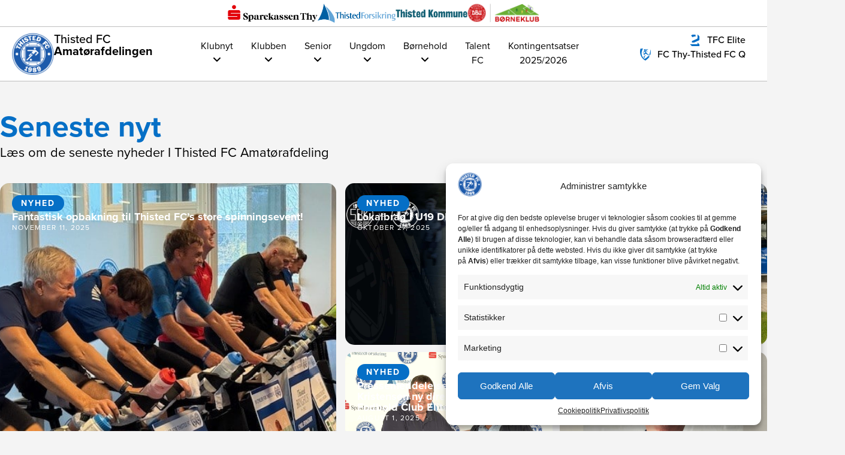

--- FILE ---
content_type: text/html; charset=UTF-8
request_url: https://thistedfc.dk/klubnyt/
body_size: 60238
content:
<!doctype html>
<html lang="da-DK">
<head>
	<meta charset="UTF-8">
	<meta name="viewport" content="width=device-width, initial-scale=1">
	<link rel="profile" href="https://gmpg.org/xfn/11">
	<meta name='robots' content='index, follow, max-image-preview:large, max-snippet:-1, max-video-preview:-1' />
	<style>img:is([sizes="auto" i], [sizes^="auto," i]) { contain-intrinsic-size: 3000px 1500px }</style>
	
	<!-- This site is optimized with the Yoast SEO plugin v24.4 - https://yoast.com/wordpress/plugins/seo/ -->
	<title>Klubnyt - thistedfc.dk</title>
	<link rel="canonical" href="https://thistedfc.dk/klubnyt/" />
	<meta property="og:locale" content="da_DK" />
	<meta property="og:type" content="article" />
	<meta property="og:title" content="Klubnyt - thistedfc.dk" />
	<meta property="og:description" content="Seneste nyt Læs om de seneste nyheder I Thisted FC Amatørafdeling Se hele nyheds arkivet" />
	<meta property="og:url" content="https://thistedfc.dk/klubnyt/" />
	<meta property="og:site_name" content="thistedfc.dk" />
	<meta property="article:modified_time" content="2024-04-29T11:41:13+00:00" />
	<meta name="twitter:card" content="summary_large_image" />
	<meta name="twitter:label1" content="Estimeret læsetid" />
	<meta name="twitter:data1" content="2 minutter" />
	<script type="application/ld+json" class="yoast-schema-graph">{"@context":"https://schema.org","@graph":[{"@type":"WebPage","@id":"https://thistedfc.dk/klubnyt/","url":"https://thistedfc.dk/klubnyt/","name":"Klubnyt - thistedfc.dk","isPartOf":{"@id":"https://thistedfc.dk/#website"},"datePublished":"2020-11-13T11:55:56+00:00","dateModified":"2024-04-29T11:41:13+00:00","inLanguage":"da-DK","potentialAction":[{"@type":"ReadAction","target":["https://thistedfc.dk/klubnyt/"]}]},{"@type":"WebSite","@id":"https://thistedfc.dk/#website","url":"https://thistedfc.dk/","name":"thistedfc.dk","description":"Thisted FC","potentialAction":[{"@type":"SearchAction","target":{"@type":"EntryPoint","urlTemplate":"https://thistedfc.dk/?s={search_term_string}"},"query-input":{"@type":"PropertyValueSpecification","valueRequired":true,"valueName":"search_term_string"}}],"inLanguage":"da-DK"}]}</script>
	<!-- / Yoast SEO plugin. -->


<link rel="alternate" type="application/rss+xml" title="thistedfc.dk &raquo; Feed" href="https://thistedfc.dk/feed/" />
<link rel="alternate" type="application/rss+xml" title="thistedfc.dk &raquo;-kommentar-feed" href="https://thistedfc.dk/comments/feed/" />
<script>
window._wpemojiSettings = {"baseUrl":"https:\/\/s.w.org\/images\/core\/emoji\/15.0.3\/72x72\/","ext":".png","svgUrl":"https:\/\/s.w.org\/images\/core\/emoji\/15.0.3\/svg\/","svgExt":".svg","source":{"concatemoji":"https:\/\/thistedfc.dk\/wp-includes\/js\/wp-emoji-release.min.js?ver=6.7.4"}};
/*! This file is auto-generated */
!function(i,n){var o,s,e;function c(e){try{var t={supportTests:e,timestamp:(new Date).valueOf()};sessionStorage.setItem(o,JSON.stringify(t))}catch(e){}}function p(e,t,n){e.clearRect(0,0,e.canvas.width,e.canvas.height),e.fillText(t,0,0);var t=new Uint32Array(e.getImageData(0,0,e.canvas.width,e.canvas.height).data),r=(e.clearRect(0,0,e.canvas.width,e.canvas.height),e.fillText(n,0,0),new Uint32Array(e.getImageData(0,0,e.canvas.width,e.canvas.height).data));return t.every(function(e,t){return e===r[t]})}function u(e,t,n){switch(t){case"flag":return n(e,"\ud83c\udff3\ufe0f\u200d\u26a7\ufe0f","\ud83c\udff3\ufe0f\u200b\u26a7\ufe0f")?!1:!n(e,"\ud83c\uddfa\ud83c\uddf3","\ud83c\uddfa\u200b\ud83c\uddf3")&&!n(e,"\ud83c\udff4\udb40\udc67\udb40\udc62\udb40\udc65\udb40\udc6e\udb40\udc67\udb40\udc7f","\ud83c\udff4\u200b\udb40\udc67\u200b\udb40\udc62\u200b\udb40\udc65\u200b\udb40\udc6e\u200b\udb40\udc67\u200b\udb40\udc7f");case"emoji":return!n(e,"\ud83d\udc26\u200d\u2b1b","\ud83d\udc26\u200b\u2b1b")}return!1}function f(e,t,n){var r="undefined"!=typeof WorkerGlobalScope&&self instanceof WorkerGlobalScope?new OffscreenCanvas(300,150):i.createElement("canvas"),a=r.getContext("2d",{willReadFrequently:!0}),o=(a.textBaseline="top",a.font="600 32px Arial",{});return e.forEach(function(e){o[e]=t(a,e,n)}),o}function t(e){var t=i.createElement("script");t.src=e,t.defer=!0,i.head.appendChild(t)}"undefined"!=typeof Promise&&(o="wpEmojiSettingsSupports",s=["flag","emoji"],n.supports={everything:!0,everythingExceptFlag:!0},e=new Promise(function(e){i.addEventListener("DOMContentLoaded",e,{once:!0})}),new Promise(function(t){var n=function(){try{var e=JSON.parse(sessionStorage.getItem(o));if("object"==typeof e&&"number"==typeof e.timestamp&&(new Date).valueOf()<e.timestamp+604800&&"object"==typeof e.supportTests)return e.supportTests}catch(e){}return null}();if(!n){if("undefined"!=typeof Worker&&"undefined"!=typeof OffscreenCanvas&&"undefined"!=typeof URL&&URL.createObjectURL&&"undefined"!=typeof Blob)try{var e="postMessage("+f.toString()+"("+[JSON.stringify(s),u.toString(),p.toString()].join(",")+"));",r=new Blob([e],{type:"text/javascript"}),a=new Worker(URL.createObjectURL(r),{name:"wpTestEmojiSupports"});return void(a.onmessage=function(e){c(n=e.data),a.terminate(),t(n)})}catch(e){}c(n=f(s,u,p))}t(n)}).then(function(e){for(var t in e)n.supports[t]=e[t],n.supports.everything=n.supports.everything&&n.supports[t],"flag"!==t&&(n.supports.everythingExceptFlag=n.supports.everythingExceptFlag&&n.supports[t]);n.supports.everythingExceptFlag=n.supports.everythingExceptFlag&&!n.supports.flag,n.DOMReady=!1,n.readyCallback=function(){n.DOMReady=!0}}).then(function(){return e}).then(function(){var e;n.supports.everything||(n.readyCallback(),(e=n.source||{}).concatemoji?t(e.concatemoji):e.wpemoji&&e.twemoji&&(t(e.twemoji),t(e.wpemoji)))}))}((window,document),window._wpemojiSettings);
</script>
<link rel="stylesheet" type="text/css" href="https://use.typekit.net/ger6tpm.css"><link rel='stylesheet' id='dce-animations-css' href='https://thistedfc.dk/wp-content/plugins/dynamic-content-for-elementor/assets/css/animations.css?ver=3.2.3' media='all' />
<link rel='stylesheet' id='wp-components-css' href='https://thistedfc.dk/wp-includes/css/dist/components/style.min.css?ver=6.7.4' media='all' />
<link rel='stylesheet' id='wp-preferences-css' href='https://thistedfc.dk/wp-includes/css/dist/preferences/style.min.css?ver=6.7.4' media='all' />
<link rel='stylesheet' id='wp-block-editor-css' href='https://thistedfc.dk/wp-includes/css/dist/block-editor/style.min.css?ver=6.7.4' media='all' />
<link rel='stylesheet' id='wp-reusable-blocks-css' href='https://thistedfc.dk/wp-includes/css/dist/reusable-blocks/style.min.css?ver=6.7.4' media='all' />
<link rel='stylesheet' id='wp-patterns-css' href='https://thistedfc.dk/wp-includes/css/dist/patterns/style.min.css?ver=6.7.4' media='all' />
<link rel='stylesheet' id='wp-editor-css' href='https://thistedfc.dk/wp-includes/css/dist/editor/style.min.css?ver=6.7.4' media='all' />
<link rel='stylesheet' id='eedee-emoji-block-style-css-css' href='https://thistedfc.dk/wp-content/plugins/emoji-autocomplete-gutenberg/dist/blocks.style.build.css?ver=1715176062' media='all' />
<link rel='stylesheet' id='sbsw_styles-css' href='https://thistedfc.dk/wp-content/plugins/social-wall/css/social-wall.min.css?ver=2.2' media='all' />
<link rel='stylesheet' id='sbi_styles-css' href='https://thistedfc.dk/wp-content/plugins/instagram-feed-pro/css/sbi-styles.min.css?ver=6.4' media='all' />
<style id='wp-emoji-styles-inline-css'>

	img.wp-smiley, img.emoji {
		display: inline !important;
		border: none !important;
		box-shadow: none !important;
		height: 1em !important;
		width: 1em !important;
		margin: 0 0.07em !important;
		vertical-align: -0.1em !important;
		background: none !important;
		padding: 0 !important;
	}
</style>
<style id='global-styles-inline-css'>
:root{--wp--preset--aspect-ratio--square: 1;--wp--preset--aspect-ratio--4-3: 4/3;--wp--preset--aspect-ratio--3-4: 3/4;--wp--preset--aspect-ratio--3-2: 3/2;--wp--preset--aspect-ratio--2-3: 2/3;--wp--preset--aspect-ratio--16-9: 16/9;--wp--preset--aspect-ratio--9-16: 9/16;--wp--preset--color--black: #000000;--wp--preset--color--cyan-bluish-gray: #abb8c3;--wp--preset--color--white: #ffffff;--wp--preset--color--pale-pink: #f78da7;--wp--preset--color--vivid-red: #cf2e2e;--wp--preset--color--luminous-vivid-orange: #ff6900;--wp--preset--color--luminous-vivid-amber: #fcb900;--wp--preset--color--light-green-cyan: #7bdcb5;--wp--preset--color--vivid-green-cyan: #00d084;--wp--preset--color--pale-cyan-blue: #8ed1fc;--wp--preset--color--vivid-cyan-blue: #0693e3;--wp--preset--color--vivid-purple: #9b51e0;--wp--preset--gradient--vivid-cyan-blue-to-vivid-purple: linear-gradient(135deg,rgba(6,147,227,1) 0%,rgb(155,81,224) 100%);--wp--preset--gradient--light-green-cyan-to-vivid-green-cyan: linear-gradient(135deg,rgb(122,220,180) 0%,rgb(0,208,130) 100%);--wp--preset--gradient--luminous-vivid-amber-to-luminous-vivid-orange: linear-gradient(135deg,rgba(252,185,0,1) 0%,rgba(255,105,0,1) 100%);--wp--preset--gradient--luminous-vivid-orange-to-vivid-red: linear-gradient(135deg,rgba(255,105,0,1) 0%,rgb(207,46,46) 100%);--wp--preset--gradient--very-light-gray-to-cyan-bluish-gray: linear-gradient(135deg,rgb(238,238,238) 0%,rgb(169,184,195) 100%);--wp--preset--gradient--cool-to-warm-spectrum: linear-gradient(135deg,rgb(74,234,220) 0%,rgb(151,120,209) 20%,rgb(207,42,186) 40%,rgb(238,44,130) 60%,rgb(251,105,98) 80%,rgb(254,248,76) 100%);--wp--preset--gradient--blush-light-purple: linear-gradient(135deg,rgb(255,206,236) 0%,rgb(152,150,240) 100%);--wp--preset--gradient--blush-bordeaux: linear-gradient(135deg,rgb(254,205,165) 0%,rgb(254,45,45) 50%,rgb(107,0,62) 100%);--wp--preset--gradient--luminous-dusk: linear-gradient(135deg,rgb(255,203,112) 0%,rgb(199,81,192) 50%,rgb(65,88,208) 100%);--wp--preset--gradient--pale-ocean: linear-gradient(135deg,rgb(255,245,203) 0%,rgb(182,227,212) 50%,rgb(51,167,181) 100%);--wp--preset--gradient--electric-grass: linear-gradient(135deg,rgb(202,248,128) 0%,rgb(113,206,126) 100%);--wp--preset--gradient--midnight: linear-gradient(135deg,rgb(2,3,129) 0%,rgb(40,116,252) 100%);--wp--preset--font-size--small: 13px;--wp--preset--font-size--medium: 20px;--wp--preset--font-size--large: 36px;--wp--preset--font-size--x-large: 42px;--wp--preset--spacing--20: 0.44rem;--wp--preset--spacing--30: 0.67rem;--wp--preset--spacing--40: 1rem;--wp--preset--spacing--50: 1.5rem;--wp--preset--spacing--60: 2.25rem;--wp--preset--spacing--70: 3.38rem;--wp--preset--spacing--80: 5.06rem;--wp--preset--shadow--natural: 6px 6px 9px rgba(0, 0, 0, 0.2);--wp--preset--shadow--deep: 12px 12px 50px rgba(0, 0, 0, 0.4);--wp--preset--shadow--sharp: 6px 6px 0px rgba(0, 0, 0, 0.2);--wp--preset--shadow--outlined: 6px 6px 0px -3px rgba(255, 255, 255, 1), 6px 6px rgba(0, 0, 0, 1);--wp--preset--shadow--crisp: 6px 6px 0px rgba(0, 0, 0, 1);}:root { --wp--style--global--content-size: 800px;--wp--style--global--wide-size: 1200px; }:where(body) { margin: 0; }.wp-site-blocks > .alignleft { float: left; margin-right: 2em; }.wp-site-blocks > .alignright { float: right; margin-left: 2em; }.wp-site-blocks > .aligncenter { justify-content: center; margin-left: auto; margin-right: auto; }:where(.wp-site-blocks) > * { margin-block-start: 24px; margin-block-end: 0; }:where(.wp-site-blocks) > :first-child { margin-block-start: 0; }:where(.wp-site-blocks) > :last-child { margin-block-end: 0; }:root { --wp--style--block-gap: 24px; }:root :where(.is-layout-flow) > :first-child{margin-block-start: 0;}:root :where(.is-layout-flow) > :last-child{margin-block-end: 0;}:root :where(.is-layout-flow) > *{margin-block-start: 24px;margin-block-end: 0;}:root :where(.is-layout-constrained) > :first-child{margin-block-start: 0;}:root :where(.is-layout-constrained) > :last-child{margin-block-end: 0;}:root :where(.is-layout-constrained) > *{margin-block-start: 24px;margin-block-end: 0;}:root :where(.is-layout-flex){gap: 24px;}:root :where(.is-layout-grid){gap: 24px;}.is-layout-flow > .alignleft{float: left;margin-inline-start: 0;margin-inline-end: 2em;}.is-layout-flow > .alignright{float: right;margin-inline-start: 2em;margin-inline-end: 0;}.is-layout-flow > .aligncenter{margin-left: auto !important;margin-right: auto !important;}.is-layout-constrained > .alignleft{float: left;margin-inline-start: 0;margin-inline-end: 2em;}.is-layout-constrained > .alignright{float: right;margin-inline-start: 2em;margin-inline-end: 0;}.is-layout-constrained > .aligncenter{margin-left: auto !important;margin-right: auto !important;}.is-layout-constrained > :where(:not(.alignleft):not(.alignright):not(.alignfull)){max-width: var(--wp--style--global--content-size);margin-left: auto !important;margin-right: auto !important;}.is-layout-constrained > .alignwide{max-width: var(--wp--style--global--wide-size);}body .is-layout-flex{display: flex;}.is-layout-flex{flex-wrap: wrap;align-items: center;}.is-layout-flex > :is(*, div){margin: 0;}body .is-layout-grid{display: grid;}.is-layout-grid > :is(*, div){margin: 0;}body{padding-top: 0px;padding-right: 0px;padding-bottom: 0px;padding-left: 0px;}a:where(:not(.wp-element-button)){text-decoration: underline;}:root :where(.wp-element-button, .wp-block-button__link){background-color: #32373c;border-width: 0;color: #fff;font-family: inherit;font-size: inherit;line-height: inherit;padding: calc(0.667em + 2px) calc(1.333em + 2px);text-decoration: none;}.has-black-color{color: var(--wp--preset--color--black) !important;}.has-cyan-bluish-gray-color{color: var(--wp--preset--color--cyan-bluish-gray) !important;}.has-white-color{color: var(--wp--preset--color--white) !important;}.has-pale-pink-color{color: var(--wp--preset--color--pale-pink) !important;}.has-vivid-red-color{color: var(--wp--preset--color--vivid-red) !important;}.has-luminous-vivid-orange-color{color: var(--wp--preset--color--luminous-vivid-orange) !important;}.has-luminous-vivid-amber-color{color: var(--wp--preset--color--luminous-vivid-amber) !important;}.has-light-green-cyan-color{color: var(--wp--preset--color--light-green-cyan) !important;}.has-vivid-green-cyan-color{color: var(--wp--preset--color--vivid-green-cyan) !important;}.has-pale-cyan-blue-color{color: var(--wp--preset--color--pale-cyan-blue) !important;}.has-vivid-cyan-blue-color{color: var(--wp--preset--color--vivid-cyan-blue) !important;}.has-vivid-purple-color{color: var(--wp--preset--color--vivid-purple) !important;}.has-black-background-color{background-color: var(--wp--preset--color--black) !important;}.has-cyan-bluish-gray-background-color{background-color: var(--wp--preset--color--cyan-bluish-gray) !important;}.has-white-background-color{background-color: var(--wp--preset--color--white) !important;}.has-pale-pink-background-color{background-color: var(--wp--preset--color--pale-pink) !important;}.has-vivid-red-background-color{background-color: var(--wp--preset--color--vivid-red) !important;}.has-luminous-vivid-orange-background-color{background-color: var(--wp--preset--color--luminous-vivid-orange) !important;}.has-luminous-vivid-amber-background-color{background-color: var(--wp--preset--color--luminous-vivid-amber) !important;}.has-light-green-cyan-background-color{background-color: var(--wp--preset--color--light-green-cyan) !important;}.has-vivid-green-cyan-background-color{background-color: var(--wp--preset--color--vivid-green-cyan) !important;}.has-pale-cyan-blue-background-color{background-color: var(--wp--preset--color--pale-cyan-blue) !important;}.has-vivid-cyan-blue-background-color{background-color: var(--wp--preset--color--vivid-cyan-blue) !important;}.has-vivid-purple-background-color{background-color: var(--wp--preset--color--vivid-purple) !important;}.has-black-border-color{border-color: var(--wp--preset--color--black) !important;}.has-cyan-bluish-gray-border-color{border-color: var(--wp--preset--color--cyan-bluish-gray) !important;}.has-white-border-color{border-color: var(--wp--preset--color--white) !important;}.has-pale-pink-border-color{border-color: var(--wp--preset--color--pale-pink) !important;}.has-vivid-red-border-color{border-color: var(--wp--preset--color--vivid-red) !important;}.has-luminous-vivid-orange-border-color{border-color: var(--wp--preset--color--luminous-vivid-orange) !important;}.has-luminous-vivid-amber-border-color{border-color: var(--wp--preset--color--luminous-vivid-amber) !important;}.has-light-green-cyan-border-color{border-color: var(--wp--preset--color--light-green-cyan) !important;}.has-vivid-green-cyan-border-color{border-color: var(--wp--preset--color--vivid-green-cyan) !important;}.has-pale-cyan-blue-border-color{border-color: var(--wp--preset--color--pale-cyan-blue) !important;}.has-vivid-cyan-blue-border-color{border-color: var(--wp--preset--color--vivid-cyan-blue) !important;}.has-vivid-purple-border-color{border-color: var(--wp--preset--color--vivid-purple) !important;}.has-vivid-cyan-blue-to-vivid-purple-gradient-background{background: var(--wp--preset--gradient--vivid-cyan-blue-to-vivid-purple) !important;}.has-light-green-cyan-to-vivid-green-cyan-gradient-background{background: var(--wp--preset--gradient--light-green-cyan-to-vivid-green-cyan) !important;}.has-luminous-vivid-amber-to-luminous-vivid-orange-gradient-background{background: var(--wp--preset--gradient--luminous-vivid-amber-to-luminous-vivid-orange) !important;}.has-luminous-vivid-orange-to-vivid-red-gradient-background{background: var(--wp--preset--gradient--luminous-vivid-orange-to-vivid-red) !important;}.has-very-light-gray-to-cyan-bluish-gray-gradient-background{background: var(--wp--preset--gradient--very-light-gray-to-cyan-bluish-gray) !important;}.has-cool-to-warm-spectrum-gradient-background{background: var(--wp--preset--gradient--cool-to-warm-spectrum) !important;}.has-blush-light-purple-gradient-background{background: var(--wp--preset--gradient--blush-light-purple) !important;}.has-blush-bordeaux-gradient-background{background: var(--wp--preset--gradient--blush-bordeaux) !important;}.has-luminous-dusk-gradient-background{background: var(--wp--preset--gradient--luminous-dusk) !important;}.has-pale-ocean-gradient-background{background: var(--wp--preset--gradient--pale-ocean) !important;}.has-electric-grass-gradient-background{background: var(--wp--preset--gradient--electric-grass) !important;}.has-midnight-gradient-background{background: var(--wp--preset--gradient--midnight) !important;}.has-small-font-size{font-size: var(--wp--preset--font-size--small) !important;}.has-medium-font-size{font-size: var(--wp--preset--font-size--medium) !important;}.has-large-font-size{font-size: var(--wp--preset--font-size--large) !important;}.has-x-large-font-size{font-size: var(--wp--preset--font-size--x-large) !important;}
:root :where(.wp-block-pullquote){font-size: 1.5em;line-height: 1.6;}
</style>
<link rel='stylesheet' id='ctf_styles-css' href='https://thistedfc.dk/wp-content/plugins/custom-twitter-feeds/css/ctf-styles.min.css?ver=2.2.5' media='all' />
<link rel='stylesheet' id='wpb-lib-frontend-css' href='https://thistedfc.dk/wp-content/plugins/wpbits-addons-for-elementor/assets/css/frontend.min.css?ver=1.7' media='all' />
<link rel='stylesheet' id='cff-css' href='https://thistedfc.dk/wp-content/plugins/custom-facebook-feed-pro/assets/css/cff-style.min.css?ver=4.6.1' media='all' />
<link rel='stylesheet' id='cmplz-general-css' href='https://thistedfc.dk/wp-content/plugins/complianz-gdpr/assets/css/cookieblocker.min.css?ver=1738744444' media='all' />
<link rel='stylesheet' id='hello-elementor-css' href='https://thistedfc.dk/wp-content/themes/hello-elementor/style.min.css?ver=3.3.0' media='all' />
<link rel='stylesheet' id='hello-elementor-theme-style-css' href='https://thistedfc.dk/wp-content/themes/hello-elementor/theme.min.css?ver=3.3.0' media='all' />
<link rel='stylesheet' id='hello-elementor-header-footer-css' href='https://thistedfc.dk/wp-content/themes/hello-elementor/header-footer.min.css?ver=3.3.0' media='all' />
<link rel='stylesheet' id='elementor-frontend-css' href='https://thistedfc.dk/wp-content/plugins/elementor/assets/css/frontend.min.css?ver=3.27.6' media='all' />
<link rel='stylesheet' id='widget-icon-list-css' href='https://thistedfc.dk/wp-content/plugins/elementor/assets/css/widget-icon-list.min.css?ver=3.27.6' media='all' />
<link rel='stylesheet' id='widget-image-css' href='https://thistedfc.dk/wp-content/plugins/elementor/assets/css/widget-image.min.css?ver=3.27.6' media='all' />
<link rel='stylesheet' id='widget-heading-css' href='https://thistedfc.dk/wp-content/plugins/elementor/assets/css/widget-heading.min.css?ver=3.27.6' media='all' />
<link rel='stylesheet' id='e-sticky-css' href='https://thistedfc.dk/wp-content/plugins/elementor-pro/assets/css/modules/sticky.min.css?ver=3.27.4' media='all' />
<link rel='stylesheet' id='widget-posts-css' href='https://thistedfc.dk/wp-content/plugins/elementor-pro/assets/css/widget-posts.min.css?ver=3.27.4' media='all' />
<link rel='stylesheet' id='widget-text-editor-css' href='https://thistedfc.dk/wp-content/plugins/elementor/assets/css/widget-text-editor.min.css?ver=3.27.6' media='all' />
<link rel='stylesheet' id='widget-nav-menu-css' href='https://thistedfc.dk/wp-content/plugins/elementor-pro/assets/css/widget-nav-menu.min.css?ver=3.27.4' media='all' />
<link rel='stylesheet' id='e-popup-css' href='https://thistedfc.dk/wp-content/plugins/elementor-pro/assets/css/conditionals/popup.min.css?ver=3.27.4' media='all' />
<link rel='stylesheet' id='widget-call-to-action-css' href='https://thistedfc.dk/wp-content/plugins/elementor-pro/assets/css/widget-call-to-action.min.css?ver=3.27.4' media='all' />
<link rel='stylesheet' id='e-transitions-css' href='https://thistedfc.dk/wp-content/plugins/elementor-pro/assets/css/conditionals/transitions.min.css?ver=3.27.4' media='all' />
<link rel='stylesheet' id='widget-social-icons-css' href='https://thistedfc.dk/wp-content/plugins/elementor/assets/css/widget-social-icons.min.css?ver=3.27.6' media='all' />
<link rel='stylesheet' id='e-apple-webkit-css' href='https://thistedfc.dk/wp-content/plugins/elementor/assets/css/conditionals/apple-webkit.min.css?ver=3.27.6' media='all' />
<link rel='stylesheet' id='widget-accordion-css' href='https://thistedfc.dk/wp-content/plugins/elementor/assets/css/widget-accordion.min.css?ver=3.27.6' media='all' />
<link rel='stylesheet' id='elementor-icons-css' href='https://thistedfc.dk/wp-content/plugins/elementor/assets/lib/eicons/css/elementor-icons.min.css?ver=5.35.0' media='all' />
<link rel='stylesheet' id='elementor-post-1584-css' href='https://thistedfc.dk/wp-content/uploads/elementor/css/post-1584.css?ver=1752572398' media='all' />
<link rel='stylesheet' id='cffstyles-css' href='https://thistedfc.dk/wp-content/plugins/custom-facebook-feed-pro/assets/css/cff-style.min.css?ver=4.6.1' media='all' />
<link rel='stylesheet' id='dashicons-css' href='https://thistedfc.dk/wp-includes/css/dashicons.min.css?ver=6.7.4' media='all' />
<link rel='stylesheet' id='sbistyles-css' href='https://thistedfc.dk/wp-content/plugins/instagram-feed-pro/css/sbi-styles.min.css?ver=6.4' media='all' />
<link rel='stylesheet' id='elementor-post-1671-css' href='https://thistedfc.dk/wp-content/uploads/elementor/css/post-1671.css?ver=1752575919' media='all' />
<link rel='stylesheet' id='elementor-post-596-css' href='https://thistedfc.dk/wp-content/uploads/elementor/css/post-596.css?ver=1752572504' media='all' />
<link rel='stylesheet' id='elementor-post-4614-css' href='https://thistedfc.dk/wp-content/uploads/elementor/css/post-4614.css?ver=1752572504' media='all' />
<link rel='stylesheet' id='elementor-post-4938-css' href='https://thistedfc.dk/wp-content/uploads/elementor/css/post-4938.css?ver=1752572397' media='all' />
<link rel='stylesheet' id='elementor-post-4900-css' href='https://thistedfc.dk/wp-content/uploads/elementor/css/post-4900.css?ver=1752572397' media='all' />
<link rel='stylesheet' id='elementor-post-4865-css' href='https://thistedfc.dk/wp-content/uploads/elementor/css/post-4865.css?ver=1752572397' media='all' />
<link rel='stylesheet' id='elementor-post-1130-css' href='https://thistedfc.dk/wp-content/uploads/elementor/css/post-1130.css?ver=1752572397' media='all' />
<link rel='stylesheet' id='elementor-post-2554-css' href='https://thistedfc.dk/wp-content/uploads/elementor/css/post-2554.css?ver=1752572397' media='all' />
<link rel='stylesheet' id='ekit-widget-styles-css' href='https://thistedfc.dk/wp-content/plugins/elementskit-lite/widgets/init/assets/css/widget-styles.css?ver=3.4.4' media='all' />
<link rel='stylesheet' id='ekit-responsive-css' href='https://thistedfc.dk/wp-content/plugins/elementskit-lite/widgets/init/assets/css/responsive.css?ver=3.4.4' media='all' />
<link rel='stylesheet' id='ecs-styles-css' href='https://thistedfc.dk/wp-content/plugins/ele-custom-skin/assets/css/ecs-style.css?ver=3.1.9' media='all' />
<link rel='stylesheet' id='elementor-post-616-css' href='https://thistedfc.dk/wp-content/uploads/elementor/css/post-616.css?ver=1715194998' media='all' />
<link rel='stylesheet' id='elementor-post-689-css' href='https://thistedfc.dk/wp-content/uploads/elementor/css/post-689.css?ver=1715183880' media='all' />
<link rel='stylesheet' id='elementor-post-2716-css' href='https://thistedfc.dk/wp-content/uploads/elementor/css/post-2716.css?ver=1713470632' media='all' />
<link rel='stylesheet' id='elementor-post-2765-css' href='https://thistedfc.dk/wp-content/uploads/elementor/css/post-2765.css?ver=1713470488' media='all' />
<link rel='stylesheet' id='elementor-post-2777-css' href='https://thistedfc.dk/wp-content/uploads/elementor/css/post-2777.css?ver=1713470876' media='all' />
<link rel='stylesheet' id='elementor-post-2944-css' href='https://thistedfc.dk/wp-content/uploads/elementor/css/post-2944.css?ver=1713473725' media='all' />
<link rel='stylesheet' id='elementor-post-3982-css' href='https://thistedfc.dk/wp-content/uploads/elementor/css/post-3982.css?ver=1612348596' media='all' />
<link rel='stylesheet' id='elementor-post-4747-css' href='https://thistedfc.dk/wp-content/uploads/elementor/css/post-4747.css?ver=1613552777' media='all' />
<link rel='stylesheet' id='elementor-post-12053-css' href='https://thistedfc.dk/wp-content/uploads/elementor/css/post-12053.css?ver=1713461371' media='all' />
<link rel='stylesheet' id='elementor-post-12281-css' href='https://thistedfc.dk/wp-content/uploads/elementor/css/post-12281.css?ver=1742299656' media='all' />
<link rel='stylesheet' id='elementor-post-12297-css' href='https://thistedfc.dk/wp-content/uploads/elementor/css/post-12297.css?ver=1758609949' media='all' />
<link rel='stylesheet' id='elementor-post-12752-css' href='https://thistedfc.dk/wp-content/uploads/elementor/css/post-12752.css?ver=1722323060' media='all' />
<link rel='stylesheet' id='elementor-post-12913-css' href='https://thistedfc.dk/wp-content/uploads/elementor/css/post-12913.css?ver=1741959678' media='all' />
<link rel='stylesheet' id='elementor-post-13006-css' href='https://thistedfc.dk/wp-content/uploads/elementor/css/post-13006.css?ver=1714075585' media='all' />
<link rel='stylesheet' id='elementor-post-13809-css' href='https://thistedfc.dk/wp-content/uploads/elementor/css/post-13809.css?ver=1715150658' media='all' />
<link rel='stylesheet' id='elementor-post-13925-css' href='https://thistedfc.dk/wp-content/uploads/elementor/css/post-13925.css?ver=1761566798' media='all' />
<link rel='stylesheet' id='elementor-post-13935-css' href='https://thistedfc.dk/wp-content/uploads/elementor/css/post-13935.css?ver=1715110531' media='all' />
<link rel='stylesheet' id='elementor-post-15082-css' href='https://thistedfc.dk/wp-content/uploads/elementor/css/post-15082.css?ver=1758786230' media='all' />
<link rel='stylesheet' id='elementor-post-16155-css' href='https://thistedfc.dk/wp-content/uploads/elementor/css/post-16155.css?ver=1739655425' media='all' />
<link rel='stylesheet' id='elementor-post-17255-css' href='https://thistedfc.dk/wp-content/uploads/elementor/css/post-17255.css?ver=1747807389' media='all' />
<link rel='stylesheet' id='elementor-post-18224-css' href='https://thistedfc.dk/wp-content/uploads/elementor/css/post-18224.css?ver=1761566836' media='all' />
<link rel='stylesheet' id='eci-icon-fonts-css' href='https://thistedfc.dk/wp-content/uploads/elementor_icons_files/merged-icons-font.css?ver=1714597760' media='all' />
<link rel='stylesheet' id='google-fonts-1-css' href='https://fonts.googleapis.com/css?family=Poppins%3A100%2C100italic%2C200%2C200italic%2C300%2C300italic%2C400%2C400italic%2C500%2C500italic%2C600%2C600italic%2C700%2C700italic%2C800%2C800italic%2C900%2C900italic%7CQuicksand%3A100%2C100italic%2C200%2C200italic%2C300%2C300italic%2C400%2C400italic%2C500%2C500italic%2C600%2C600italic%2C700%2C700italic%2C800%2C800italic%2C900%2C900italic%7CLeckerli+One%3A100%2C100italic%2C200%2C200italic%2C300%2C300italic%2C400%2C400italic%2C500%2C500italic%2C600%2C600italic%2C700%2C700italic%2C800%2C800italic%2C900%2C900italic%7CMontserrat%3A100%2C100italic%2C200%2C200italic%2C300%2C300italic%2C400%2C400italic%2C500%2C500italic%2C600%2C600italic%2C700%2C700italic%2C800%2C800italic%2C900%2C900italic&#038;display=auto&#038;ver=6.7.4' media='all' />
<link rel='stylesheet' id='elementor-icons-shared-0-css' href='https://thistedfc.dk/wp-content/plugins/elementor/assets/lib/font-awesome/css/fontawesome.min.css?ver=5.15.3' media='all' />
<link rel='stylesheet' id='elementor-icons-fa-brands-css' href='https://thistedfc.dk/wp-content/plugins/elementor/assets/lib/font-awesome/css/brands.min.css?ver=5.15.3' media='all' />
<link rel='stylesheet' id='elementor-icons-fa-solid-css' href='https://thistedfc.dk/wp-content/plugins/elementor/assets/lib/font-awesome/css/solid.min.css?ver=5.15.3' media='all' />
<link rel="preconnect" href="https://fonts.gstatic.com/" crossorigin><script src="https://thistedfc.dk/wp-includes/js/jquery/jquery.min.js?ver=3.7.1" id="jquery-core-js"></script>
<script src="https://thistedfc.dk/wp-includes/js/jquery/jquery-migrate.min.js?ver=3.4.1" id="jquery-migrate-js"></script>
<script id="ecs_ajax_load-js-extra">
var ecs_ajax_params = {"ajaxurl":"https:\/\/thistedfc.dk\/wp-admin\/admin-ajax.php","posts":"{\"page\":0,\"pagename\":\"klubnyt\",\"error\":\"\",\"m\":\"\",\"p\":0,\"post_parent\":\"\",\"subpost\":\"\",\"subpost_id\":\"\",\"attachment\":\"\",\"attachment_id\":0,\"name\":\"klubnyt\",\"page_id\":0,\"second\":\"\",\"minute\":\"\",\"hour\":\"\",\"day\":0,\"monthnum\":0,\"year\":0,\"w\":0,\"category_name\":\"\",\"tag\":\"\",\"cat\":\"\",\"tag_id\":\"\",\"author\":\"\",\"author_name\":\"\",\"feed\":\"\",\"tb\":\"\",\"paged\":0,\"meta_key\":\"\",\"meta_value\":\"\",\"preview\":\"\",\"s\":\"\",\"sentence\":\"\",\"title\":\"\",\"fields\":\"\",\"menu_order\":\"\",\"embed\":\"\",\"category__in\":[],\"category__not_in\":[],\"category__and\":[],\"post__in\":[],\"post__not_in\":[],\"post_name__in\":[],\"tag__in\":[],\"tag__not_in\":[],\"tag__and\":[],\"tag_slug__in\":[],\"tag_slug__and\":[],\"post_parent__in\":[],\"post_parent__not_in\":[],\"author__in\":[],\"author__not_in\":[],\"search_columns\":[],\"post_type\":[\"post\",\"page\",\"e-landing-page\"],\"ignore_sticky_posts\":false,\"suppress_filters\":false,\"cache_results\":true,\"update_post_term_cache\":true,\"update_menu_item_cache\":false,\"lazy_load_term_meta\":true,\"update_post_meta_cache\":true,\"posts_per_page\":10,\"nopaging\":false,\"comments_per_page\":\"50\",\"no_found_rows\":false,\"order\":\"DESC\"}"};
</script>
<script src="https://thistedfc.dk/wp-content/plugins/ele-custom-skin/assets/js/ecs_ajax_pagination.js?ver=3.1.9" id="ecs_ajax_load-js"></script>
<script src="https://thistedfc.dk/wp-content/plugins/ele-custom-skin/assets/js/ecs.js?ver=3.1.9" id="ecs-script-js"></script>
<link rel="https://api.w.org/" href="https://thistedfc.dk/wp-json/" /><link rel="alternate" title="JSON" type="application/json" href="https://thistedfc.dk/wp-json/wp/v2/pages/1671" /><link rel="EditURI" type="application/rsd+xml" title="RSD" href="https://thistedfc.dk/xmlrpc.php?rsd" />
<meta name="generator" content="WordPress 6.7.4" />
<link rel='shortlink' href='https://thistedfc.dk/?p=1671' />
<link rel="alternate" title="oEmbed (JSON)" type="application/json+oembed" href="https://thistedfc.dk/wp-json/oembed/1.0/embed?url=https%3A%2F%2Fthistedfc.dk%2Fklubnyt%2F" />
<link rel="alternate" title="oEmbed (XML)" type="text/xml+oembed" href="https://thistedfc.dk/wp-json/oembed/1.0/embed?url=https%3A%2F%2Fthistedfc.dk%2Fklubnyt%2F&#038;format=xml" />
<!-- start Simple Custom CSS and JS -->
<style>
#brabrand-logo {
  content: url("https://thistedfc.dk/wp-content/uploads/2020/07/brabrand.png");
  width: auto;
  height: 24px;
}

.elementor-1735 .elementor-element.elementor-element-69709ee {
  width:980px!important;
}

.elementskit-navbar-nav-default .elementskit-navbar-nav.elementskit-menu-po-justified {
  justify-content:unset;
  vertical-align:center;
}

.elementskit-navbar-nav-default .elementskit-navbar-nav > li {
    position: relative;
    width: 100%;
  	vertical-align:center;
}

.elementor-596 .elementor-element.elementor-element-7819965 .elementskit-navbar-nav > li > a {
  width:100%!important;
  text-align:center;
  display:inline-block;
  border-right: 1px solid #E6E6E6;
  vertical-align:center;
}

.elementor-583 .elementor-element.elementor-element-31859da .elementor-nav-menu--main .elementor-item {
    border-right: 1px solid #E6E6E6;
}

.elementor-520 .elementor-element.elementor-element-5977d0b0 .elementor-nav-menu--main .elementor-item {
    border-right: 1px solid #E6E6E6;
}

.elementor-596 .elementor-element.elementor-element-8edfc62 .elementor-nav-menu--main .elementor-item {
    border-right: 1px solid #E6E6E6;
}

.elementor-577 .elementor-element.elementor-element-532e643 .elementor-nav-menu--main .elementor-item {
    border-right: 1px solid #E6E6E6;
}

.elementor-text-editor .elementor-clearfix .pitch-size {
  min-width:250px!important;
  max-width:250px!important;
}

.thisted-row #7784 {
  background-color:#3A5BA6!important;
}

.home #site-header-inner {
  display:none!important;
}

.home #footer-inner {
  display:none!important;
}

iframe.iframe-class {
  height:100%!important;
}


input[type="button"], input[type="reset"], input[type="submit"], button[type="submit"], .button, body div.wpforms-container-full .wpforms-form input[type=submit], body div.wpforms-container-full .wpforms-form button[type=submit], body div.wpforms-container-full .wpforms-form .wpforms-page-button {
   background-color: #3A5BA6;
}

.page-id-7020 #site-header {
  display:none!important;
}

.page-id-7020 #footer {
  display:none!important;
}

.wp-polls ul li, .wp-polls-ul li, .wp-polls-ans ul li {
  padding:6px;
}

.wp-polls .Buttons {
  background-color:#3A5BA6
}

#polls-3-ans > p:nth-child(3) {
    display: none!important;
}

#polls_form_3 > p:nth-child(3) {
    text-align: left;
    font-size: 24px;
}

#polls-3-ans > p:nth-child(2) {
    margin-top: 25px;
}

.page-id-7259 #site-header {
  display:none!important;
}

.page-id-7259 #footer {
  display:none!important;
}

.scratcher-close-wrapper svg, .scratcher-close-wrapper span {
	color:000000!important;
}

[id^=sb-wall].sb-wall .sbsw-icon a:link, [id^=sb-wall].sb-wall .sbsw-icon a:visited {
    width: 28px !important;
    height: 28px !important;
    color: #056FC6;
}

[id^=sb-wall].sb-wall .sbsw-icon svg {
    margin: 0;
    width: 100%;
    height: 30px;
}

svg.svg-inline--fa.fa-instagram.fa-w-14 {
	color:#d62976;
}

svg.sby_new_logo.svg-inline--fa.fa-youtube.fa-w-18 {
color:#dc2622;
}

input[type="button"], input[type="reset"], input[type="submit"], button[type="submit"], .button, body div.wpforms-container-full .wpforms-form input[type=submit], body div.wpforms-container-full .wpforms-form button[type=submit], body div.wpforms-container-full .wpforms-form .wpforms-page-button {
    background-color: #056FC6;
    color: #ffffff;
    font-family: 'proxima-nova', sans-serif;
    font-size: 20px;
    font-weight: 700;
    border-radius: 200px;
    padding: 8px 30px;
	border:none;
}

div.wpforms-container-full .wpforms-form input[type=submit]:hover, div.wpforms-container-full .wpforms-form input[type=submit]:focus, div.wpforms-container-full .wpforms-form input[type=submit]:active, div.wpforms-container-full .wpforms-form button[type=submit]:hover, div.wpforms-container-full .wpforms-form button[type=submit]:focus, div.wpforms-container-full .wpforms-form button[type=submit]:active, div.wpforms-container-full .wpforms-form .wpforms-page-button:hover, div.wpforms-container-full .wpforms-form .wpforms-page-button:active, div.wpforms-container-full .wpforms-form .wpforms-page-button:focus {
    background-color: #000000!important;
	border:none!important;
}

[id^=sb-wall].sb-wall .sb-wall-load-btn {
    background-color: #056fc6;
    width: 160px;
    border-radius: 200px;
    font-family: 'proxima-nova', sans-serif;
    font-size: 24px;
    font-weight: 700;
    margin-top: 20px;
    text-align: center;
	margin-left:44%;
}

button.admin_knapper:hover {
    background-color: black!important;
    cursor: pointer!important;
}

.postbox .inside>p:last-child, .rss-widget ul li:last-child {
	height:260px!important;
}

#uc_mega_menu_elementor_8b4aade_item8 a {
	font-weight:700;
}</style>
<!-- end Simple Custom CSS and JS -->
<!-- Custom Facebook Feed JS vars -->
<script type="text/javascript">
var cffsiteurl = "https://thistedfc.dk/wp-content/plugins";
var cffajaxurl = "https://thistedfc.dk/wp-admin/admin-ajax.php";


var cfflinkhashtags = "false";
</script>
<script type="text/javascript">
  function resizeIframe(obj){
     obj.style.height = 0;
     obj.style.height = obj.contentWindow.document.body.scrollHeight + 'px';
  }
</script>

<!-- Global site tag (gtag.js) - Google Analytics -->
<script async src="https://www.googletagmanager.com/gtag/js?id=G-7TBEGFK370"></script>
<script>
  window.dataLayer = window.dataLayer || [];
  function gtag(){dataLayer.push(arguments);}
  gtag('js', new Date());

  gtag('config', 'G-7TBEGFK370');
</script>

<!-- Fathom - beautiful, simple website analytics -->
<script src="https://cdn.usefathom.com/script.js" data-site="XWIJDOLB" defer></script>
<!-- / Fathom -->



			<style>.cmplz-hidden {
					display: none !important;
				}</style><meta name="generator" content="Elementor 3.27.6; features: additional_custom_breakpoints; settings: css_print_method-external, google_font-enabled, font_display-auto">
			<style>
				.e-con.e-parent:nth-of-type(n+4):not(.e-lazyloaded):not(.e-no-lazyload),
				.e-con.e-parent:nth-of-type(n+4):not(.e-lazyloaded):not(.e-no-lazyload) * {
					background-image: none !important;
				}
				@media screen and (max-height: 1024px) {
					.e-con.e-parent:nth-of-type(n+3):not(.e-lazyloaded):not(.e-no-lazyload),
					.e-con.e-parent:nth-of-type(n+3):not(.e-lazyloaded):not(.e-no-lazyload) * {
						background-image: none !important;
					}
				}
				@media screen and (max-height: 640px) {
					.e-con.e-parent:nth-of-type(n+2):not(.e-lazyloaded):not(.e-no-lazyload),
					.e-con.e-parent:nth-of-type(n+2):not(.e-lazyloaded):not(.e-no-lazyload) * {
						background-image: none !important;
					}
				}
			</style>
			<link rel="icon" href="https://thistedfc.dk/wp-content/uploads/2020/11/favicon-100x100.png" sizes="32x32" />
<link rel="icon" href="https://thistedfc.dk/wp-content/uploads/2020/11/favicon.png" sizes="192x192" />
<link rel="apple-touch-icon" href="https://thistedfc.dk/wp-content/uploads/2020/11/favicon.png" />
<meta name="msapplication-TileImage" content="https://thistedfc.dk/wp-content/uploads/2020/11/favicon.png" />
</head>
<body data-rsssl=1 class="page-template-default page page-id-1671 wp-embed-responsive theme-default elementor-default elementor-kit-1584 elementor-page elementor-page-1671 elementor-page-18224 elementor-page-17255 elementor-page-16155 elementor-page-16086 elementor-page-15082">


<a class="skip-link screen-reader-text" href="#content">Videre til indhold</a>

		<div data-elementor-type="header" data-elementor-id="596" class="elementor elementor-596 elementor-location-header" data-elementor-post-type="elementor_library">
			<div class="elementor-element elementor-element-fe13ef2 e-con-full elementor-hidden-desktop elementor-hidden-tablet e-flex e-con e-child" data-id="fe13ef2" data-element_type="container" data-settings="{&quot;background_background&quot;:&quot;classic&quot;}">
				<div class="elementor-element elementor-element-e0301e0 elementor-icon-list--layout-inline elementor-align-right elementor-widget__width-auto elementor-list-item-link-full_width elementor-widget elementor-widget-icon-list" data-id="e0301e0" data-element_type="widget" data-widget_type="icon-list.default">
				<div class="elementor-widget-container">
							<ul class="elementor-icon-list-items elementor-inline-items">
							<li class="elementor-icon-list-item elementor-inline-item">
											<a href="https://thistedfc.dk/tfc-elite-f/">

												<span class="elementor-icon-list-icon">
							<i aria-hidden="true" class="eci  liga-icons-2div"></i>						</span>
										<span class="elementor-icon-list-text">TFC Elite</span>
											</a>
									</li>
								<li class="elementor-icon-list-item elementor-inline-item">
											<a href="https://thistedfc.dk/fc-thy-thisted-fc-q/">

												<span class="elementor-icon-list-icon">
							<i aria-hidden="true" class="eci  liga-icons-qliga"></i>						</span>
										<span class="elementor-icon-list-text">FC Thy-Thisted FC Q</span>
											</a>
									</li>
						</ul>
						</div>
				</div>
				</div>
		<div data-dce-background-color="#FFFFFF" class="elementor-element elementor-element-e170f7a e-flex e-con-boxed e-con e-parent" data-id="e170f7a" data-element_type="container" data-settings="{&quot;background_background&quot;:&quot;classic&quot;}">
					<div class="e-con-inner">
				<div class="elementor-element elementor-element-949828d elementor-widget__width-initial dce_masking-none elementor-widget elementor-widget-image" data-id="949828d" data-element_type="widget" data-widget_type="image.default">
				<div class="elementor-widget-container">
															<img width="536" height="99" src="https://thistedfc.dk/wp-content/uploads/2024/03/Sparekassen-Thy-Logo-CMYK-Lang-version.png" class="attachment-full size-full wp-image-11782" alt="" srcset="https://thistedfc.dk/wp-content/uploads/2024/03/Sparekassen-Thy-Logo-CMYK-Lang-version.png 536w, https://thistedfc.dk/wp-content/uploads/2024/03/Sparekassen-Thy-Logo-CMYK-Lang-version-300x55.png 300w" sizes="(max-width: 536px) 100vw, 536px" />															</div>
				</div>
				<div class="elementor-element elementor-element-d63d0f4 elementor-widget__width-initial dce_masking-none elementor-widget elementor-widget-image" data-id="d63d0f4" data-element_type="widget" data-widget_type="image.default">
				<div class="elementor-widget-container">
															<img width="895" height="218" src="https://thistedfc.dk/wp-content/uploads/2020/12/TF_logo_CMYK.png" class="attachment-full size-full wp-image-2605" alt="" srcset="https://thistedfc.dk/wp-content/uploads/2020/12/TF_logo_CMYK.png 895w, https://thistedfc.dk/wp-content/uploads/2020/12/TF_logo_CMYK-300x73.png 300w, https://thistedfc.dk/wp-content/uploads/2020/12/TF_logo_CMYK-768x187.png 768w, https://thistedfc.dk/wp-content/uploads/2020/12/TF_logo_CMYK-600x146.png 600w" sizes="(max-width: 895px) 100vw, 895px" />															</div>
				</div>
				<div class="elementor-element elementor-element-5a45643 elementor-widget__width-initial dce_masking-none elementor-widget elementor-widget-image" data-id="5a45643" data-element_type="widget" data-widget_type="image.default">
				<div class="elementor-widget-container">
															<img width="1461" height="163" src="https://thistedfc.dk/wp-content/uploads/2020/11/thisted-kommune-logo.png" class="attachment-full size-full wp-image-11951" alt="" srcset="https://thistedfc.dk/wp-content/uploads/2020/11/thisted-kommune-logo.png 1461w, https://thistedfc.dk/wp-content/uploads/2020/11/thisted-kommune-logo-300x33.png 300w, https://thistedfc.dk/wp-content/uploads/2020/11/thisted-kommune-logo-1024x114.png 1024w, https://thistedfc.dk/wp-content/uploads/2020/11/thisted-kommune-logo-768x86.png 768w" sizes="(max-width: 1461px) 100vw, 1461px" />															</div>
				</div>
				<div class="elementor-element elementor-element-ef6a85f elementor-widget__width-initial elementor-hidden-tablet elementor-hidden-mobile dce_masking-none elementor-widget elementor-widget-image" data-id="ef6a85f" data-element_type="widget" data-widget_type="image.default">
				<div class="elementor-widget-container">
															<img width="992" height="256" src="https://thistedfc.dk/wp-content/uploads/2020/11/dbu-boerneklub-tfc.png" class="attachment-full size-full wp-image-13677" alt="" srcset="https://thistedfc.dk/wp-content/uploads/2020/11/dbu-boerneklub-tfc.png 992w, https://thistedfc.dk/wp-content/uploads/2020/11/dbu-boerneklub-tfc-300x77.png 300w, https://thistedfc.dk/wp-content/uploads/2020/11/dbu-boerneklub-tfc-768x198.png 768w" sizes="(max-width: 992px) 100vw, 992px" />															</div>
				</div>
					</div>
				</div>
		<div data-dce-background-color="#FFFFFF" class="elementor-element elementor-element-974c2dd e-con-full e-flex e-con e-parent" data-id="974c2dd" data-element_type="container" data-settings="{&quot;background_background&quot;:&quot;classic&quot;,&quot;sticky&quot;:&quot;top&quot;,&quot;sticky_on&quot;:[&quot;desktop&quot;,&quot;tablet&quot;,&quot;mobile&quot;],&quot;sticky_offset&quot;:0,&quot;sticky_effects_offset&quot;:0,&quot;sticky_anchor_link_offset&quot;:0}">
		<a class="elementor-element elementor-element-12699e1 e-con-full e-flex e-con e-child" data-id="12699e1" data-element_type="container" href="https://thistedfc.dk/thisted-fc/">
				<div class="elementor-element elementor-element-2227254 elementor-widget__width-initial dce_masking-none elementor-widget elementor-widget-image" data-id="2227254" data-element_type="widget" data-widget_type="image.default">
				<div class="elementor-widget-container">
															<img width="1200" height="1200" src="https://thistedfc.dk/wp-content/uploads/2020/11/tfc-logo.png" class="attachment-full size-full wp-image-522" alt="" srcset="https://thistedfc.dk/wp-content/uploads/2020/11/tfc-logo.png 1200w, https://thistedfc.dk/wp-content/uploads/2020/11/tfc-logo-300x300.png 300w, https://thistedfc.dk/wp-content/uploads/2020/11/tfc-logo-600x600.png 600w, https://thistedfc.dk/wp-content/uploads/2020/11/tfc-logo-100x100.png 100w" sizes="(max-width: 1200px) 100vw, 1200px" />															</div>
				</div>
		<div class="elementor-element elementor-element-99d7bb5 e-con-full e-flex e-con e-child" data-id="99d7bb5" data-element_type="container">
				<div class="elementor-element elementor-element-91f2085 elementor-widget elementor-widget-heading" data-id="91f2085" data-element_type="widget" data-widget_type="heading.default">
				<div class="elementor-widget-container">
					<h2 class="elementor-heading-title elementor-size-default">Thisted FC </h2>				</div>
				</div>
				<div class="elementor-element elementor-element-febbe9e elementor-widget elementor-widget-heading" data-id="febbe9e" data-element_type="widget" data-widget_type="heading.default">
				<div class="elementor-widget-container">
					<h2 class="elementor-heading-title elementor-size-default">Amatørafdelingen</h2>				</div>
				</div>
				</div>
				</a>
		<div class="elementor-element elementor-element-0af976c e-con-full e-flex e-con e-child" data-id="0af976c" data-element_type="container">
				<div class="elementor-element elementor-element-33fa342 elementor-widget elementor-widget-ucaddon_mega_menu" data-id="33fa342" data-element_type="widget" data-widget_type="ucaddon_mega_menu.default">
				<div class="elementor-widget-container">
					
<!-- start Mega Menu -->
		<link id='font-awesome-css' href='https://thistedfc.dk/wp-content/plugins/unlimited-elements-for-elementor-premium/assets_libraries/font-awesome6/fontawesome-all.min.css' type='text/css' rel='stylesheet' >
		<link id='font-awesome-4-shim-css' href='https://thistedfc.dk/wp-content/plugins/unlimited-elements-for-elementor-premium/assets_libraries/font-awesome6/fontawesome-v4-shims.min.css' type='text/css' rel='stylesheet' >

<style>/* widget: Mega Menu */


#uc_mega_menu_elementor_33fa342{
  position: relative;
}

#uc_mega_menu_elementor_33fa342 *{
  box-sizing:border-box;
}

#uc_mega_menu_elementor_33fa342 .uc-mega_menu_list{
  display: flex;
  list-style: none;
  padding:0px;
  margin: 0;
}

#uc_mega_menu_elementor_33fa342 .uc-mega_menu_section{
  position: absolute;
  z-index: 99997;
  top: 100%;
  left: 50%;
  transform: translate(-50%, 0);
  padding-top: 20px;
  pointer-events: none;
  overflow: hidden;
  visibility: hidden;
}

#uc_mega_menu_elementor_33fa342 .uc-mega_menu_section-cover{
  position: absolute;
  z-index: 99996;
  pointer-events: none;
    top: calc(100% + 20px);
    opacity: 0;
  pointer-events: none;
  transition: opacity 250ms;
}

#uc_mega_menu_elementor_33fa342 .uc-mega_menu-wrapper  {
    left: 0;
    top: 0;
    height: 100%;
    position: relative;
    z-index: 99996;
    overflow-y: visible;
}

    #uc_mega_menu_elementor_33fa342 .uc-mega_menu_section{
      left: 0;
      transform: translate(px, 0);
      padding-top: 20px;
    }
    #uc_mega_menu_elementor_33fa342 .uc-mega_menu_list_item{
        position: relative;
    }

#uc_mega_menu_elementor_33fa342 .uc-mega_menu_section.section-error .uc-section-error{
  	text-align: center;
  	min-height: 400px;
  	padding: 15px;
  	display: flex;
  	justify-content: center;
  	align-items: center;
  	background-color: #cccccc;
  	position: relative;
  	z-index: 99997;
}

#uc_mega_menu_elementor_33fa342 .uc-mega_menu_title{
  	display: flex;
  	gap: 5px;
  	align-items: center;
  		
    position:relative;
  	z-index: 99998;
}	

#uc_mega_menu_elementor_33fa342 .uc-mega_menu_list_item,
#uc_mega_menu_elementor_33fa342 .uc-active_item .uc-mega_menu_title{
  transition: all 0.3s;
  text-align: center;
}

#uc_mega_menu_elementor_33fa342 .uc-mega_menu_list{
	width: 100%;
}

#uc_mega_menu_elementor_33fa342 .uc-mega_menu_section.uc-active_item{
  pointer-events: all;
  z-index: 99998;
  visibility: visible;
}

#uc_mega_menu_elementor_33fa342 .uc-mega_menu_section.uc-active_item + .uc-mega_menu_section-cover{
	opacity: 1;
    pointer-events: all;
}

#uc_mega_menu_elementor_33fa342 .uc-error{
color: red;
font-weight: 700;
}

#uc_mega_menu_elementor_33fa342 .uc-message{
	text-align: center;
}

#uc_mega_menu_elementor_33fa342 .uc-mega_menu-wrapper.uc-menu-open{
  transform: translate(0, 0);
}

#uc_mega_menu_elementor_33fa342 .uc_mega_menu_overlay{
  cursor: default;
  display: none;
  position: absolute;
  top: calc(100% + 20px);
  left: 0;
  transition: opacity 0.3s;
  z-index: 99995;
  opacity: 0;
}

#uc_mega_menu_elementor_33fa342 .uc_mega_menu_overlay-inner{
	height: 100%;
}

#uc_mega_menu_elementor_33fa342.uc-menu-open .uc_mega_menu_overlay{
  	opacity: 1;
}

#uc_mega_menu_elementor_33fa342 .uc-mega_menu_list_item.section-error .uc-mega_menu_title{
	border: 2px solid red;
  	position: relative;
}

#uc_mega_menu_elementor_33fa342 .uc-mega_menu_list_item.section-error .uc-mega_menu_title::before{
	content: "";
	position: absolute;
  	width: 4px;
  	height: 4px;
  	border-radius: 50%;
  	background-color: red;
  	top: 8px;
  	right: 8px;
  	z-index: 2;
}

#uc_mega_menu_elementor_33fa342 .uc-mega_menu_list_item.section-error .item-error{
	position: absolute;
  	left: 50%;
  	top: 0;
  	transform: translate(-50%, -100%);
  	z-index: 2;
  	width: max-content;
  	color: red;
  	opacity: 0;
  	transition: all .3s;
}

#uc_mega_menu_elementor_33fa342 .uc-mega_menu_list_item.section-error .uc-mega_menu_title:hover .item-error{
	opacity: 1;
}

#uc_mega_menu_elementor_33fa342 .available_id_s{
	padding: 15px;
  	background-color: #ffffff;
  	color: #000000;
}

#uc_mega_menu_elementor_33fa342 .uc_expand_indicator::before{
	font-family: "Font Awesome 5 Free";
    content: "\f107";
    font-weight: 900;
    line-height:1em;
  	display: inline-flex;
}

#uc_mega_menu_elementor_33fa342 .uc_collapse_indicator::before{
	font-family: "Font Awesome 5 Free";
    content: "\f106";
    font-weight: 900;
    line-height:1em;
  	display: inline-flex;
}

	




#uc_mega_menu_elementor_33fa342 .uc-mega_menu-burger, 
#uc_mega_menu_elementor_33fa342 .uc-mega_menu-close-btn  {
    display: none;
}

 #uc_mega_menu_elementor_33fa342 .uc-mega_menu-burger-icon, #uc_mega_menu_elementor_33fa342 .uc-mega_menu-close-btn-icon
{
  cursor: pointer;
  display: inline-flex;
  align-items: center;
  justify-content: center;
}

#uc_mega_menu_elementor_33fa342 .uc-mega_menu_section > *{
	position: relative;
  	z-index: 999997;
}

#uc_mega_menu_elementor_33fa342 .ue-tip{
	position: absolute;
  	width: 0;
  	height: 0;
  	border: 10px solid;
  	border-right-color: transparent;
  	border-bottom-color: transparent;
  	top: 0;
  	left: 50%;
  	transform: translate(-50%, -50%) rotate(45deg);
  	border-top-left-radius: 4px;
  	opacity: 0;
    z-index: 99996;
}

#uc_mega_menu_elementor_33fa342 .ue-graphic-element{
  display:inline-flex;
  align-items:center;
  justify-content:center;
  line-height:1em;
  overflow:hidden;
  flex-grow:0;
  flex-shrink:0;
  transition:0.3s;
}

#uc_mega_menu_elementor_33fa342 .ue-graphic-element svg{
  height:1em;
  width:1em;
  transition:0.3s;
}

#uc_mega_menu_elementor_33fa342 .ue-graphic-element img{
  display:block;
}

#uc_mega_menu_elementor_33fa342 .ue-ge-image{
  width:100%;
  transition:0.3s;
}

#uc_mega_menu_elementor_33fa342 .uc-mega_menu_section.uc-active_item .ue-tip{
  	opacity: 1;
}

#uc_mega_menu_elementor_33fa342 .uc-mega_menu-mobile-header{
  display:flex;
  justify-content:space-between;
  align-items:center;
}

#uc_mega_menu_elementor_33fa342 .uc-mega_menu-mobile-logo{
  flex-shrink:0;
  flex-grow:0;
  display:none;
}

#uc_mega_menu_elementor_33fa342 .uc-mega_menu-mobile-logo img{
  width:100%;
  display:block;
  object-fit:contain;
}

#uc_mega_menu_elementor_33fa342 .uc-mega_menu-close-btn{
  flex-grow:1;
}

/* start open transition animations */





  #uc_mega_menu_elementor_33fa342 .uc-mega_menu_section > *{
	opacity: 0;
    transition: opacity 250ms;
  }
  #uc_mega_menu_elementor_33fa342 .uc-mega_menu_section.uc-active_item > *{
	opacity: 1;
  }




/* end open transition animation */

#uc_mega_menu_elementor_33fa342 .ue-mega-menu-mobile-template{
  display:none;
}

#uc_mega_menu_elementor_33fa342 .sub-arrow.uc-arrow-hidden{
  display:none;
}

@media screen and (max-width: 767px) {  
  
  #uc_mega_menu_elementor_33fa342 .ue-mega-menu-mobile-template{
  display:block;
  }
  
  #uc_mega_menu_elementor_33fa342 .uc-mega_menu-burger{
      display: block;
  }
  
  #uc_mega_menu_elementor_33fa342 .uc-mega_menu-close-btn{
	  display: block;
  }  
  
  #uc_mega_menu_elementor_33fa342 .uc-mega_menu-mobile-logo{
	  display: block;
  }
  
  #uc_mega_menu_elementor_33fa342 .uc-mega_menu-wrapper{
    position: fixed;
    transform: translate(-120%, 0);
    background-color: #ffffff;
    width: 100%;
    overflow-y: auto;
    transition: all 0.3s;
  }
  
  #uc_mega_menu_elementor_33fa342 .uc-mega_menu_list{
  	flex-direction: column;
    max-width: 100%;
  }
  
  #uc_mega_menu_elementor_33fa342 .uc-mega_menu_section{
    top: 0 !important;
	width: 100% !important;
    left: 0 !important;
    padding-top: 0 !important;
    transform: translate(0, 0) !important;
  }
  
  #uc_mega_menu_elementor_33fa342 .uc-mega_menu_list_item{
    position: static !important;
  }
  
  #uc_mega_menu_elementor_33fa342 .uc-mega_menu_list_item.uc-active_item .uc-mega_menu_title{
  	position: sticky;
    top: 0;
    left: 0;
    z-index: 99999;
  }
  
  #uc_mega_menu_elementor_33fa342 .uc-mega_menu_list_item.uc-active_item .uc-mega_menu_title::before{
  	content: "";
    position: absolute;
    width: 100%;
    height: 100%;
    left: 0;
    top: 0;
    background-color: #ffffff;
    z-index: -1;
  }
  
  #uc_mega_menu_elementor_33fa342 .uc_mega_menu_overlay{
  	opacity: 0;
    display: none !important;
  }
  
  #uc_mega_menu_elementor_33fa342 .uc-mega_menu_section > *{
	transform: translate(0, 0) !important;
    opacity: 0;
    transition: transform 250ms, opacity 250ms;
  }
  
  #uc_mega_menu_elementor_33fa342 .uc-mega_menu_section.uc-active_item > *{
    opacity: 1;
  }
  
  #uc_mega_menu_elementor_33fa342 .uc-mobile-mode{
  	z-index: 99998;
  }
  
  #uc_mega_menu_elementor_33fa342 .ue-tip{
  	display: none;
  }
  
  #uc_mega_menu_elementor_33fa342 .uc-mega_menu_section-cover{
  	display: none;
  }

}
  [id="klubnyt"]:not(.uc-connected){
      display: none;
  }

#uc_mega_menu_elementor_33fa342_item1 .uc-mega_menu_section{
  
     
        top: 100% !important;
        transform: translate(0, 0) !important;
      
}

  #uc_mega_menu_elementor_33fa342_item1{
      position: static !important;
  }


  #uc_mega_menu_elementor_33fa342_item1{
	display: block;
  }


@media screen and (max-width: 767px) {  
  #uc_mega_menu_elementor_33fa342_item1{
  	position: relative;
  }
  
  #uc_mega_menu_elementor_33fa342_item1 .uc-mega_menu_section{
    position: relative;
    height: 0px;
    overflow: hidden;
    transform: translate(0, 0) !important;
    transition: height .7s !important;
      }
  
      #uc_mega_menu_elementor_33fa342_item1{
      display: block;
    }
    
    
}
  [id="klubhuset"]:not(.uc-connected){
      display: none;
  }

#uc_mega_menu_elementor_33fa342_item2 .uc-mega_menu_section{
  
     
        top: 100% !important;
        transform: translate(0, 0) !important;
      
}

  #uc_mega_menu_elementor_33fa342_item2{
      position: static !important;
  }


  #uc_mega_menu_elementor_33fa342_item2{
	display: block;
  }


@media screen and (max-width: 767px) {  
  #uc_mega_menu_elementor_33fa342_item2{
  	position: relative;
  }
  
  #uc_mega_menu_elementor_33fa342_item2 .uc-mega_menu_section{
    position: relative;
    height: 0px;
    overflow: hidden;
    transform: translate(0, 0) !important;
    transition: height .7s !important;
      }
  
      #uc_mega_menu_elementor_33fa342_item2{
      display: block;
    }
    
    
}
  [id="senior"]:not(.uc-connected){
      display: none;
  }

#uc_mega_menu_elementor_33fa342_item3 .uc-mega_menu_section{
  
     
        top: 100% !important;
        transform: translate(0, 0) !important;
      
}

  #uc_mega_menu_elementor_33fa342_item3{
      position: static !important;
  }


  #uc_mega_menu_elementor_33fa342_item3{
	display: block;
  }


@media screen and (max-width: 767px) {  
  #uc_mega_menu_elementor_33fa342_item3{
  	position: relative;
  }
  
  #uc_mega_menu_elementor_33fa342_item3 .uc-mega_menu_section{
    position: relative;
    height: 0px;
    overflow: hidden;
    transform: translate(0, 0) !important;
    transition: height .7s !important;
      }
  
      #uc_mega_menu_elementor_33fa342_item3{
      display: block;
    }
    
    
}
  [id="ungdom"]:not(.uc-connected){
      display: none;
  }

#uc_mega_menu_elementor_33fa342_item4 .uc-mega_menu_section{
  
     
        top: 100% !important;
        transform: translate(0, 0) !important;
      
}

  #uc_mega_menu_elementor_33fa342_item4{
      position: static !important;
  }


  #uc_mega_menu_elementor_33fa342_item4{
	display: block;
  }


@media screen and (max-width: 767px) {  
  #uc_mega_menu_elementor_33fa342_item4{
  	position: relative;
  }
  
  #uc_mega_menu_elementor_33fa342_item4 .uc-mega_menu_section{
    position: relative;
    height: 0px;
    overflow: hidden;
    transform: translate(0, 0) !important;
    transition: height .7s !important;
      }
  
      #uc_mega_menu_elementor_33fa342_item4{
      display: block;
    }
    
    
}
  [id="born"]:not(.uc-connected){
      display: none;
  }

#uc_mega_menu_elementor_33fa342_item5 .uc-mega_menu_section{
  
     
        top: 100% !important;
        transform: translate(0, 0) !important;
      
}

  #uc_mega_menu_elementor_33fa342_item5{
      position: static !important;
  }


  #uc_mega_menu_elementor_33fa342_item5{
	display: block;
  }


@media screen and (max-width: 767px) {  
  #uc_mega_menu_elementor_33fa342_item5{
  	position: relative;
  }
  
  #uc_mega_menu_elementor_33fa342_item5 .uc-mega_menu_section{
    position: relative;
    height: 0px;
    overflow: hidden;
    transform: translate(0, 0) !important;
    transition: height .7s !important;
      }
  
      #uc_mega_menu_elementor_33fa342_item5{
      display: block;
    }
    
    
}
  [id=""]:not(.uc-connected){
      display: none;
  }

#uc_mega_menu_elementor_33fa342_item6 .uc-mega_menu_section{
  
     
        top: 100% !important;
        transform: translate(0, 0) !important;
      
}

  #uc_mega_menu_elementor_33fa342_item6{
      position: static !important;
  }


  #uc_mega_menu_elementor_33fa342_item6{
	display: block;
  }


@media screen and (max-width: 767px) {  
  #uc_mega_menu_elementor_33fa342_item6{
  	position: relative;
  }
  
  #uc_mega_menu_elementor_33fa342_item6 .uc-mega_menu_section{
    position: relative;
    height: 0px;
    overflow: hidden;
    transform: translate(0, 0) !important;
    transition: height .7s !important;
      }
  
      #uc_mega_menu_elementor_33fa342_item6{
      display: block;
    }
    
    
}
  [id=""]:not(.uc-connected){
      display: none;
  }

#uc_mega_menu_elementor_33fa342_item7 .uc-mega_menu_section{
  
     
        top: 100% !important;
        transform: translate(0, 0) !important;
      
}

  #uc_mega_menu_elementor_33fa342_item7{
      position: static !important;
  }


  #uc_mega_menu_elementor_33fa342_item7{
	display: block;
  }


@media screen and (max-width: 767px) {  
  #uc_mega_menu_elementor_33fa342_item7{
  	position: relative;
  }
  
  #uc_mega_menu_elementor_33fa342_item7 .uc-mega_menu_section{
    position: relative;
    height: 0px;
    overflow: hidden;
    transform: translate(0, 0) !important;
    transition: height .7s !important;
      }
  
      #uc_mega_menu_elementor_33fa342_item7{
      display: block;
    }
    
    
}


</style>

<div id="uc_mega_menu_elementor_33fa342" data-debug="false" data-editor="no" data-errors="false" data-items-id="false" data-elements-id="false">
  
  <div class="uc-mega_menu-burger">
    <span class="uc-mega_menu-burger-icon"><i class='fas fa-bars'></i></span>
  </div>
  
  <nav class="uc-mega_menu-wrapper" data-responsive-breakpoint="767">
    
    <div class="uc-mega_menu-mobile-header">
  
      
                            <div class="uc-mega_menu-mobile-logo">
                   <img src="https://thistedfc.dk/wp-content/uploads/2020/11/tfc-logo.png"  src="https://thistedfc.dk/wp-content/uploads/2020/11/tfc-logo.png" alt="tfc-logo" width="1200" height="1200">
                 </div>
            	

            <div class="uc-mega_menu-close-btn">
                <span class="uc-mega_menu-close-btn-icon"><i class='fas fa-times'></i></span>
            </div>
      
    </div>
    
    <div class="ue-mega-menu-mobile-template"></div>
    
    <ul class="uc-mega_menu_list" data-position-x="item_left" data-offset-x="" data-offset-y="20" data-menu-open="hover" data-default-width-type="default_full" data-default-width-number="800" data-show-section="no" data-open-first="false" data-close-delay="0">
    <li id="uc_mega_menu_elementor_33fa342_item1" class="uc-mega_menu_list_item" data-id="klubnyt">
  
    
    
    <a class="uc-mega_menu_title" href="#" data-type='section' data-clickable-link="false">
                        <span>
      Klubnyt 
      <span class="sub-arrow" data-animate-arrows="false"><span class="uc_expand_indicator"></span></span>      <span class="uc-mega-menu-item-loader" style="display:none"><svg xmlns="http://www.w3.org/2000/svg" xmlns:xlink="http://www.w3.org/1999/xlink" x="0px" y="0px" width="20" viewBox="0 0 32 32"><g stroke-width="1" transform="translate(0.5, 0.5)"><g class="nc-loop-bars-rotate-32-icon-o" stroke-width="1"><line fill="none" stroke="#000" stroke-linecap="square" stroke-width="1" x1="31" x2="26" y1="16" y2="16" stroke-linejoin="miter"></line><line fill="none" stroke="#000" stroke-linecap="square" stroke-width="1" x1="26.607" x2="23.071" y1="26.607" y2="23.071" opacity="0.4" stroke-linejoin="miter"></line><line fill="none" stroke="#000" stroke-linecap="square" stroke-width="1" x1="16" x2="16" y1="31" y2="26" opacity="0.4" stroke-linejoin="miter"></line><line fill="none" stroke="#000" stroke-linecap="square" stroke-width="1" x1="5.393" x2="8.929" y1="26.607" y2="23.071" opacity="0.4" stroke-linejoin="miter"></line><line fill="none" stroke="#000" stroke-linecap="square" stroke-width="1" x1="1" x2="6" y1="16" y2="16" opacity="0.4" stroke-linejoin="miter"></line><line fill="none" stroke="#000" stroke-linecap="square" stroke-width="1" x1="5.393" x2="8.929" y1="5.393" y2="8.929" opacity="0.4" stroke-linejoin="miter"></line><line fill="none" stroke="#000" stroke-linecap="square" stroke-width="1" x1="16" x2="16" y1="1" y2="6" opacity="0.6" stroke-linejoin="miter"></line><line fill="none" stroke="#000" stroke-linecap="square" stroke-width="1" x1="26.607" x2="23.071" y1="5.393" y2="8.929" opacity="0.8" stroke-linejoin="miter"></line></g><style stroke-width="1">.nc-loop-bars-rotate-32-icon-o{--animation-duration:0.8s;transform-origin:16px 16px;animation:nc-loop-bars-rotate-anim var(--animation-duration) infinite steps(8,jump-start)}@keyframes nc-loop-bars-rotate-anim{0%{transform:rotate(0)}100%{transform:rotate(360deg)}}</style></g></svg></span> 
      </span>  
    </a>
  
  	<div class="uc-mega_menu_section" data-tip="false" data-tip-color="" data-bg-color=""></div>
  	<div class="uc-mega_menu_section-cover"></div>
  	
  
</li>
<li id="uc_mega_menu_elementor_33fa342_item2" class="uc-mega_menu_list_item" data-id="klubhuset">
  
    
    
    <a class="uc-mega_menu_title" href="#" data-type='section' data-clickable-link="false">
                        <span>
      Klubben 
      <span class="sub-arrow" data-animate-arrows="false"><span class="uc_expand_indicator"></span></span>      <span class="uc-mega-menu-item-loader" style="display:none"><svg xmlns="http://www.w3.org/2000/svg" xmlns:xlink="http://www.w3.org/1999/xlink" x="0px" y="0px" width="20" viewBox="0 0 32 32"><g stroke-width="1" transform="translate(0.5, 0.5)"><g class="nc-loop-bars-rotate-32-icon-o" stroke-width="1"><line fill="none" stroke="#000" stroke-linecap="square" stroke-width="1" x1="31" x2="26" y1="16" y2="16" stroke-linejoin="miter"></line><line fill="none" stroke="#000" stroke-linecap="square" stroke-width="1" x1="26.607" x2="23.071" y1="26.607" y2="23.071" opacity="0.4" stroke-linejoin="miter"></line><line fill="none" stroke="#000" stroke-linecap="square" stroke-width="1" x1="16" x2="16" y1="31" y2="26" opacity="0.4" stroke-linejoin="miter"></line><line fill="none" stroke="#000" stroke-linecap="square" stroke-width="1" x1="5.393" x2="8.929" y1="26.607" y2="23.071" opacity="0.4" stroke-linejoin="miter"></line><line fill="none" stroke="#000" stroke-linecap="square" stroke-width="1" x1="1" x2="6" y1="16" y2="16" opacity="0.4" stroke-linejoin="miter"></line><line fill="none" stroke="#000" stroke-linecap="square" stroke-width="1" x1="5.393" x2="8.929" y1="5.393" y2="8.929" opacity="0.4" stroke-linejoin="miter"></line><line fill="none" stroke="#000" stroke-linecap="square" stroke-width="1" x1="16" x2="16" y1="1" y2="6" opacity="0.6" stroke-linejoin="miter"></line><line fill="none" stroke="#000" stroke-linecap="square" stroke-width="1" x1="26.607" x2="23.071" y1="5.393" y2="8.929" opacity="0.8" stroke-linejoin="miter"></line></g><style stroke-width="1">.nc-loop-bars-rotate-32-icon-o{--animation-duration:0.8s;transform-origin:16px 16px;animation:nc-loop-bars-rotate-anim var(--animation-duration) infinite steps(8,jump-start)}@keyframes nc-loop-bars-rotate-anim{0%{transform:rotate(0)}100%{transform:rotate(360deg)}}</style></g></svg></span> 
      </span>  
    </a>
  
  	<div class="uc-mega_menu_section" data-tip="false" data-tip-color="" data-bg-color=""></div>
  	<div class="uc-mega_menu_section-cover"></div>
  	
  
</li>
<li id="uc_mega_menu_elementor_33fa342_item3" class="uc-mega_menu_list_item" data-id="senior">
  
    
    
    <a class="uc-mega_menu_title" href="#" data-type='section' data-clickable-link="false">
                        <span>
      Senior 
      <span class="sub-arrow" data-animate-arrows="false"><span class="uc_expand_indicator"></span></span>      <span class="uc-mega-menu-item-loader" style="display:none"><svg xmlns="http://www.w3.org/2000/svg" xmlns:xlink="http://www.w3.org/1999/xlink" x="0px" y="0px" width="20" viewBox="0 0 32 32"><g stroke-width="1" transform="translate(0.5, 0.5)"><g class="nc-loop-bars-rotate-32-icon-o" stroke-width="1"><line fill="none" stroke="#000" stroke-linecap="square" stroke-width="1" x1="31" x2="26" y1="16" y2="16" stroke-linejoin="miter"></line><line fill="none" stroke="#000" stroke-linecap="square" stroke-width="1" x1="26.607" x2="23.071" y1="26.607" y2="23.071" opacity="0.4" stroke-linejoin="miter"></line><line fill="none" stroke="#000" stroke-linecap="square" stroke-width="1" x1="16" x2="16" y1="31" y2="26" opacity="0.4" stroke-linejoin="miter"></line><line fill="none" stroke="#000" stroke-linecap="square" stroke-width="1" x1="5.393" x2="8.929" y1="26.607" y2="23.071" opacity="0.4" stroke-linejoin="miter"></line><line fill="none" stroke="#000" stroke-linecap="square" stroke-width="1" x1="1" x2="6" y1="16" y2="16" opacity="0.4" stroke-linejoin="miter"></line><line fill="none" stroke="#000" stroke-linecap="square" stroke-width="1" x1="5.393" x2="8.929" y1="5.393" y2="8.929" opacity="0.4" stroke-linejoin="miter"></line><line fill="none" stroke="#000" stroke-linecap="square" stroke-width="1" x1="16" x2="16" y1="1" y2="6" opacity="0.6" stroke-linejoin="miter"></line><line fill="none" stroke="#000" stroke-linecap="square" stroke-width="1" x1="26.607" x2="23.071" y1="5.393" y2="8.929" opacity="0.8" stroke-linejoin="miter"></line></g><style stroke-width="1">.nc-loop-bars-rotate-32-icon-o{--animation-duration:0.8s;transform-origin:16px 16px;animation:nc-loop-bars-rotate-anim var(--animation-duration) infinite steps(8,jump-start)}@keyframes nc-loop-bars-rotate-anim{0%{transform:rotate(0)}100%{transform:rotate(360deg)}}</style></g></svg></span> 
      </span>  
    </a>
  
  	<div class="uc-mega_menu_section" data-tip="false" data-tip-color="" data-bg-color=""></div>
  	<div class="uc-mega_menu_section-cover"></div>
  	
  
</li>
<li id="uc_mega_menu_elementor_33fa342_item4" class="uc-mega_menu_list_item" data-id="ungdom">
  
    
    
    <a class="uc-mega_menu_title" href="#" data-type='section' data-clickable-link="false">
                        <span>
      Ungdom 
      <span class="sub-arrow" data-animate-arrows="false"><span class="uc_expand_indicator"></span></span>      <span class="uc-mega-menu-item-loader" style="display:none"><svg xmlns="http://www.w3.org/2000/svg" xmlns:xlink="http://www.w3.org/1999/xlink" x="0px" y="0px" width="20" viewBox="0 0 32 32"><g stroke-width="1" transform="translate(0.5, 0.5)"><g class="nc-loop-bars-rotate-32-icon-o" stroke-width="1"><line fill="none" stroke="#000" stroke-linecap="square" stroke-width="1" x1="31" x2="26" y1="16" y2="16" stroke-linejoin="miter"></line><line fill="none" stroke="#000" stroke-linecap="square" stroke-width="1" x1="26.607" x2="23.071" y1="26.607" y2="23.071" opacity="0.4" stroke-linejoin="miter"></line><line fill="none" stroke="#000" stroke-linecap="square" stroke-width="1" x1="16" x2="16" y1="31" y2="26" opacity="0.4" stroke-linejoin="miter"></line><line fill="none" stroke="#000" stroke-linecap="square" stroke-width="1" x1="5.393" x2="8.929" y1="26.607" y2="23.071" opacity="0.4" stroke-linejoin="miter"></line><line fill="none" stroke="#000" stroke-linecap="square" stroke-width="1" x1="1" x2="6" y1="16" y2="16" opacity="0.4" stroke-linejoin="miter"></line><line fill="none" stroke="#000" stroke-linecap="square" stroke-width="1" x1="5.393" x2="8.929" y1="5.393" y2="8.929" opacity="0.4" stroke-linejoin="miter"></line><line fill="none" stroke="#000" stroke-linecap="square" stroke-width="1" x1="16" x2="16" y1="1" y2="6" opacity="0.6" stroke-linejoin="miter"></line><line fill="none" stroke="#000" stroke-linecap="square" stroke-width="1" x1="26.607" x2="23.071" y1="5.393" y2="8.929" opacity="0.8" stroke-linejoin="miter"></line></g><style stroke-width="1">.nc-loop-bars-rotate-32-icon-o{--animation-duration:0.8s;transform-origin:16px 16px;animation:nc-loop-bars-rotate-anim var(--animation-duration) infinite steps(8,jump-start)}@keyframes nc-loop-bars-rotate-anim{0%{transform:rotate(0)}100%{transform:rotate(360deg)}}</style></g></svg></span> 
      </span>  
    </a>
  
  	<div class="uc-mega_menu_section" data-tip="false" data-tip-color="" data-bg-color=""></div>
  	<div class="uc-mega_menu_section-cover"></div>
  	
  
</li>
<li id="uc_mega_menu_elementor_33fa342_item5" class="uc-mega_menu_list_item" data-id="born">
  
    
    
    <a class="uc-mega_menu_title" href="#" data-type='section' data-clickable-link="false">
                        <span>
      Børnehold 
      <span class="sub-arrow" data-animate-arrows="false"><span class="uc_expand_indicator"></span></span>      <span class="uc-mega-menu-item-loader" style="display:none"><svg xmlns="http://www.w3.org/2000/svg" xmlns:xlink="http://www.w3.org/1999/xlink" x="0px" y="0px" width="20" viewBox="0 0 32 32"><g stroke-width="1" transform="translate(0.5, 0.5)"><g class="nc-loop-bars-rotate-32-icon-o" stroke-width="1"><line fill="none" stroke="#000" stroke-linecap="square" stroke-width="1" x1="31" x2="26" y1="16" y2="16" stroke-linejoin="miter"></line><line fill="none" stroke="#000" stroke-linecap="square" stroke-width="1" x1="26.607" x2="23.071" y1="26.607" y2="23.071" opacity="0.4" stroke-linejoin="miter"></line><line fill="none" stroke="#000" stroke-linecap="square" stroke-width="1" x1="16" x2="16" y1="31" y2="26" opacity="0.4" stroke-linejoin="miter"></line><line fill="none" stroke="#000" stroke-linecap="square" stroke-width="1" x1="5.393" x2="8.929" y1="26.607" y2="23.071" opacity="0.4" stroke-linejoin="miter"></line><line fill="none" stroke="#000" stroke-linecap="square" stroke-width="1" x1="1" x2="6" y1="16" y2="16" opacity="0.4" stroke-linejoin="miter"></line><line fill="none" stroke="#000" stroke-linecap="square" stroke-width="1" x1="5.393" x2="8.929" y1="5.393" y2="8.929" opacity="0.4" stroke-linejoin="miter"></line><line fill="none" stroke="#000" stroke-linecap="square" stroke-width="1" x1="16" x2="16" y1="1" y2="6" opacity="0.6" stroke-linejoin="miter"></line><line fill="none" stroke="#000" stroke-linecap="square" stroke-width="1" x1="26.607" x2="23.071" y1="5.393" y2="8.929" opacity="0.8" stroke-linejoin="miter"></line></g><style stroke-width="1">.nc-loop-bars-rotate-32-icon-o{--animation-duration:0.8s;transform-origin:16px 16px;animation:nc-loop-bars-rotate-anim var(--animation-duration) infinite steps(8,jump-start)}@keyframes nc-loop-bars-rotate-anim{0%{transform:rotate(0)}100%{transform:rotate(360deg)}}</style></g></svg></span> 
      </span>  
    </a>
  
  	<div class="uc-mega_menu_section" data-tip="false" data-tip-color="" data-bg-color=""></div>
  	<div class="uc-mega_menu_section-cover"></div>
  	
  
</li>
<li id="uc_mega_menu_elementor_33fa342_item6" class="uc-mega_menu_list_item" data-id="">
  
    	<a href="https://thistedfc.dk/talent-fc/" class="uc-mega_menu_title" data-type='link' data-clickable-link="false" >
                        Talent FC
    </a>
    
  	
  
</li>
<li id="uc_mega_menu_elementor_33fa342_item7" class="uc-mega_menu_list_item" data-id="">
  
    	<a href="https://thistedfc.dk/kontingent_satser/kontingent-2020-2021/" class="uc-mega_menu_title" data-type='link' data-clickable-link="false" >
                        Kontingentsatser 2025/2026
    </a>
    
  	
  
</li>

    </ul>
    
    <div class="ue-mega-menu-mobile-template"></div>

    	
     
  </nav>
  
  <div class="uc_mega_menu_overlay" data-overlay="true" data-overlay-position="under">
  	<div class="uc_mega_menu_overlay-inner"></div>
  </div>
</div>

<div class="uc-template-wrapper" style="display: none;">
		<div data-elementor-type="page" data-elementor-id="13005" class="elementor elementor-13005" data-elementor-post-type="elementor_library">
				<div data-dce-background-color="#FFFFFF" class="elementor-element elementor-element-7920ca6 e-flex e-con-boxed e-con e-parent" data-id="7920ca6" data-element_type="container" id="ungdom" data-settings="{&quot;background_background&quot;:&quot;classic&quot;}">
					<div class="e-con-inner">
		<div class="elementor-element elementor-element-8195543 e-con-full e-flex e-con e-child" data-id="8195543" data-element_type="container">
		<div class="elementor-element elementor-element-c1d5345 e-flex e-con-boxed e-con e-child" data-id="c1d5345" data-element_type="container">
					<div class="e-con-inner">
		<div data-dce-background-overlay-color="#00000000" data-dce-background-image-url="https://thistedfc.dk/wp-content/uploads/2024/09/Forside-40.png" class="elementor-element elementor-element-268115a e-con-full e-flex e-con e-child" data-id="268115a" data-element_type="container" data-settings="{&quot;background_background&quot;:&quot;classic&quot;}">
				<div class="elementor-element elementor-element-d9e758e elementor-widget elementor-widget-heading" data-id="d9e758e" data-element_type="widget" data-widget_type="heading.default">
				<div class="elementor-widget-container">
					<h2 class="elementor-heading-title elementor-size-default">Drenge ungdom</h2>				</div>
				</div>
				</div>
				<div class="elementor-element elementor-element-94274dc elementor-grid-1 elementor-posts--thumbnail-top elementor-grid-tablet-2 elementor-grid-mobile-1 elementor-widget elementor-widget-posts" data-id="94274dc" data-element_type="widget" data-settings="{&quot;custom_columns&quot;:&quot;1&quot;,&quot;custom_row_gap&quot;:{&quot;unit&quot;:&quot;px&quot;,&quot;size&quot;:10,&quot;sizes&quot;:[]},&quot;custom_columns_tablet&quot;:&quot;2&quot;,&quot;custom_columns_mobile&quot;:&quot;1&quot;,&quot;custom_row_gap_tablet&quot;:{&quot;unit&quot;:&quot;px&quot;,&quot;size&quot;:&quot;&quot;,&quot;sizes&quot;:[]},&quot;custom_row_gap_mobile&quot;:{&quot;unit&quot;:&quot;px&quot;,&quot;size&quot;:&quot;&quot;,&quot;sizes&quot;:[]}}" data-widget_type="posts.custom">
				<div class="elementor-widget-container">
					      <div class="ecs-posts elementor-posts-container elementor-posts   elementor-grid elementor-posts--skin-custom" data-settings="{&quot;current_page&quot;:1,&quot;max_num_pages&quot;:1,&quot;load_method&quot;:&quot;&quot;,&quot;widget_id&quot;:&quot;94274dc&quot;,&quot;post_id&quot;:1671,&quot;theme_id&quot;:13005,&quot;change_url&quot;:false,&quot;reinit_js&quot;:false}">
      		<article id="post-12969" class="elementor-post elementor-grid-item ecs-post-loop post-12969 drenge_ungdom type-drenge_ungdom status-publish hentry">
				<div data-elementor-type="loop" data-elementor-id="13006" class="elementor elementor-13006 elementor-location-header post-12969 drenge_ungdom type-drenge_ungdom status-publish hentry" data-elementor-post-type="elementor_library">
			<a data-dce-background-hover-color="#000000" class="elementor-element elementor-element-7a6843c e-flex e-con-boxed e-con e-parent" data-id="7a6843c" data-element_type="container" data-settings="{&quot;background_background&quot;:&quot;classic&quot;}" href="https://thistedfc.dk/drenge_ungdom/u19-drenge-liga-1/">
					<div class="e-con-inner">
				<div class="elementor-element elementor-element-f0899f4 elementor-icon-list--layout-inline elementor-list-item-link-full_width elementor-widget elementor-widget-icon-list" data-id="f0899f4" data-element_type="widget" data-widget_type="icon-list.default">
				<div class="elementor-widget-container">
							<ul class="elementor-icon-list-items elementor-inline-items">
							<li class="elementor-icon-list-item elementor-inline-item">
											<span class="elementor-icon-list-icon">
							<i aria-hidden="true" class="eci  liga-icons-tfc-ikon"></i>						</span>
										<span class="elementor-icon-list-text">U19 Drenge Liga 1</span>
									</li>
						</ul>
						</div>
				</div>
					</div>
				</a>
				</div>
				</article>
				<article id="post-12996" class="elementor-post elementor-grid-item ecs-post-loop post-12996 drenge_ungdom type-drenge_ungdom status-publish hentry">
				<div data-elementor-type="loop" data-elementor-id="13006" class="elementor elementor-13006 elementor-location-header post-12996 drenge_ungdom type-drenge_ungdom status-publish hentry" data-elementor-post-type="elementor_library">
			<a data-dce-background-hover-color="#000000" class="elementor-element elementor-element-7a6843c e-flex e-con-boxed e-con e-parent" data-id="7a6843c" data-element_type="container" data-settings="{&quot;background_background&quot;:&quot;classic&quot;}" href="https://thistedfc.dk/drenge_ungdom/u19-drenge-liga-2/">
					<div class="e-con-inner">
				<div class="elementor-element elementor-element-f0899f4 elementor-icon-list--layout-inline elementor-list-item-link-full_width elementor-widget elementor-widget-icon-list" data-id="f0899f4" data-element_type="widget" data-widget_type="icon-list.default">
				<div class="elementor-widget-container">
							<ul class="elementor-icon-list-items elementor-inline-items">
							<li class="elementor-icon-list-item elementor-inline-item">
											<span class="elementor-icon-list-icon">
							<i aria-hidden="true" class="eci  liga-icons-tfc-ikon"></i>						</span>
										<span class="elementor-icon-list-text">U19 Drenge Liga 3</span>
									</li>
						</ul>
						</div>
				</div>
					</div>
				</a>
				</div>
				</article>
				<article id="post-12997" class="elementor-post elementor-grid-item ecs-post-loop post-12997 drenge_ungdom type-drenge_ungdom status-publish hentry">
				<div data-elementor-type="loop" data-elementor-id="13006" class="elementor elementor-13006 elementor-location-header post-12997 drenge_ungdom type-drenge_ungdom status-publish hentry" data-elementor-post-type="elementor_library">
			<a data-dce-background-hover-color="#000000" class="elementor-element elementor-element-7a6843c e-flex e-con-boxed e-con e-parent" data-id="7a6843c" data-element_type="container" data-settings="{&quot;background_background&quot;:&quot;classic&quot;}" href="https://thistedfc.dk/drenge_ungdom/u17-drenge-liga-1/">
					<div class="e-con-inner">
				<div class="elementor-element elementor-element-f0899f4 elementor-icon-list--layout-inline elementor-list-item-link-full_width elementor-widget elementor-widget-icon-list" data-id="f0899f4" data-element_type="widget" data-widget_type="icon-list.default">
				<div class="elementor-widget-container">
							<ul class="elementor-icon-list-items elementor-inline-items">
							<li class="elementor-icon-list-item elementor-inline-item">
											<span class="elementor-icon-list-icon">
							<i aria-hidden="true" class="eci  liga-icons-tfc-ikon"></i>						</span>
										<span class="elementor-icon-list-text">U17 Drenge Liga 1</span>
									</li>
						</ul>
						</div>
				</div>
					</div>
				</a>
				</div>
				</article>
				<article id="post-12998" class="elementor-post elementor-grid-item ecs-post-loop post-12998 drenge_ungdom type-drenge_ungdom status-publish hentry">
				<div data-elementor-type="loop" data-elementor-id="13006" class="elementor elementor-13006 elementor-location-header post-12998 drenge_ungdom type-drenge_ungdom status-publish hentry" data-elementor-post-type="elementor_library">
			<a data-dce-background-hover-color="#000000" class="elementor-element elementor-element-7a6843c e-flex e-con-boxed e-con e-parent" data-id="7a6843c" data-element_type="container" data-settings="{&quot;background_background&quot;:&quot;classic&quot;}" href="https://thistedfc.dk/drenge_ungdom/u17-drenge-liga-3/">
					<div class="e-con-inner">
				<div class="elementor-element elementor-element-f0899f4 elementor-icon-list--layout-inline elementor-list-item-link-full_width elementor-widget elementor-widget-icon-list" data-id="f0899f4" data-element_type="widget" data-widget_type="icon-list.default">
				<div class="elementor-widget-container">
							<ul class="elementor-icon-list-items elementor-inline-items">
							<li class="elementor-icon-list-item elementor-inline-item">
											<span class="elementor-icon-list-icon">
							<i aria-hidden="true" class="eci  liga-icons-tfc-ikon"></i>						</span>
										<span class="elementor-icon-list-text">U17 Drenge Liga 3</span>
									</li>
						</ul>
						</div>
				</div>
					</div>
				</a>
				</div>
				</article>
				<article id="post-16479" class="elementor-post elementor-grid-item ecs-post-loop post-16479 drenge_ungdom type-drenge_ungdom status-publish hentry">
				<div data-elementor-type="loop" data-elementor-id="13006" class="elementor elementor-13006 elementor-location-header post-16479 drenge_ungdom type-drenge_ungdom status-publish hentry" data-elementor-post-type="elementor_library">
			<a data-dce-background-hover-color="#000000" class="elementor-element elementor-element-7a6843c e-flex e-con-boxed e-con e-parent" data-id="7a6843c" data-element_type="container" data-settings="{&quot;background_background&quot;:&quot;classic&quot;}" href="https://thistedfc.dk/drenge_ungdom/u16-drenge-liga-5/">
					<div class="e-con-inner">
				<div class="elementor-element elementor-element-f0899f4 elementor-icon-list--layout-inline elementor-list-item-link-full_width elementor-widget elementor-widget-icon-list" data-id="f0899f4" data-element_type="widget" data-widget_type="icon-list.default">
				<div class="elementor-widget-container">
							<ul class="elementor-icon-list-items elementor-inline-items">
							<li class="elementor-icon-list-item elementor-inline-item">
											<span class="elementor-icon-list-icon">
							<i aria-hidden="true" class="eci  liga-icons-tfc-ikon"></i>						</span>
										<span class="elementor-icon-list-text">U16 Drenge Liga 5</span>
									</li>
						</ul>
						</div>
				</div>
					</div>
				</a>
				</div>
				</article>
				<article id="post-12999" class="elementor-post elementor-grid-item ecs-post-loop post-12999 drenge_ungdom type-drenge_ungdom status-publish hentry">
				<div data-elementor-type="loop" data-elementor-id="13006" class="elementor elementor-13006 elementor-location-header post-12999 drenge_ungdom type-drenge_ungdom status-publish hentry" data-elementor-post-type="elementor_library">
			<a data-dce-background-hover-color="#000000" class="elementor-element elementor-element-7a6843c e-flex e-con-boxed e-con e-parent" data-id="7a6843c" data-element_type="container" data-settings="{&quot;background_background&quot;:&quot;classic&quot;}" href="https://thistedfc.dk/drenge_ungdom/u15-drenge-liga-2/">
					<div class="e-con-inner">
				<div class="elementor-element elementor-element-f0899f4 elementor-icon-list--layout-inline elementor-list-item-link-full_width elementor-widget elementor-widget-icon-list" data-id="f0899f4" data-element_type="widget" data-widget_type="icon-list.default">
				<div class="elementor-widget-container">
							<ul class="elementor-icon-list-items elementor-inline-items">
							<li class="elementor-icon-list-item elementor-inline-item">
											<span class="elementor-icon-list-icon">
							<i aria-hidden="true" class="eci  liga-icons-tfc-ikon"></i>						</span>
										<span class="elementor-icon-list-text">U15 Drenge Liga 2</span>
									</li>
						</ul>
						</div>
				</div>
					</div>
				</a>
				</div>
				</article>
				<article id="post-13000" class="elementor-post elementor-grid-item ecs-post-loop post-13000 drenge_ungdom type-drenge_ungdom status-publish hentry">
				<div data-elementor-type="loop" data-elementor-id="13006" class="elementor elementor-13006 elementor-location-header post-13000 drenge_ungdom type-drenge_ungdom status-publish hentry" data-elementor-post-type="elementor_library">
			<a data-dce-background-hover-color="#000000" class="elementor-element elementor-element-7a6843c e-flex e-con-boxed e-con e-parent" data-id="7a6843c" data-element_type="container" data-settings="{&quot;background_background&quot;:&quot;classic&quot;}" href="https://thistedfc.dk/drenge_ungdom/u15-drenge-liga-5-1/">
					<div class="e-con-inner">
				<div class="elementor-element elementor-element-f0899f4 elementor-icon-list--layout-inline elementor-list-item-link-full_width elementor-widget elementor-widget-icon-list" data-id="f0899f4" data-element_type="widget" data-widget_type="icon-list.default">
				<div class="elementor-widget-container">
							<ul class="elementor-icon-list-items elementor-inline-items">
							<li class="elementor-icon-list-item elementor-inline-item">
											<span class="elementor-icon-list-icon">
							<i aria-hidden="true" class="eci  liga-icons-tfc-ikon"></i>						</span>
										<span class="elementor-icon-list-text">U15 Drenge Liga 5 (1)</span>
									</li>
						</ul>
						</div>
				</div>
					</div>
				</a>
				</div>
				</article>
				<article id="post-17744" class="elementor-post elementor-grid-item ecs-post-loop post-17744 drenge_ungdom type-drenge_ungdom status-publish hentry">
				<div data-elementor-type="loop" data-elementor-id="13006" class="elementor elementor-13006 elementor-location-header post-17744 drenge_ungdom type-drenge_ungdom status-publish hentry" data-elementor-post-type="elementor_library">
			<a data-dce-background-hover-color="#000000" class="elementor-element elementor-element-7a6843c e-flex e-con-boxed e-con e-parent" data-id="7a6843c" data-element_type="container" data-settings="{&quot;background_background&quot;:&quot;classic&quot;}" href="https://thistedfc.dk/drenge_ungdom/u15-drenge-liga-5-2/">
					<div class="e-con-inner">
				<div class="elementor-element elementor-element-f0899f4 elementor-icon-list--layout-inline elementor-list-item-link-full_width elementor-widget elementor-widget-icon-list" data-id="f0899f4" data-element_type="widget" data-widget_type="icon-list.default">
				<div class="elementor-widget-container">
							<ul class="elementor-icon-list-items elementor-inline-items">
							<li class="elementor-icon-list-item elementor-inline-item">
											<span class="elementor-icon-list-icon">
							<i aria-hidden="true" class="eci  liga-icons-tfc-ikon"></i>						</span>
										<span class="elementor-icon-list-text">U15 Drenge Liga 5 (2)</span>
									</li>
						</ul>
						</div>
				</div>
					</div>
				</a>
				</div>
				</article>
				<article id="post-13001" class="elementor-post elementor-grid-item ecs-post-loop post-13001 drenge_ungdom type-drenge_ungdom status-publish hentry">
				<div data-elementor-type="loop" data-elementor-id="13006" class="elementor elementor-13006 elementor-location-header post-13001 drenge_ungdom type-drenge_ungdom status-publish hentry" data-elementor-post-type="elementor_library">
			<a data-dce-background-hover-color="#000000" class="elementor-element elementor-element-7a6843c e-flex e-con-boxed e-con e-parent" data-id="7a6843c" data-element_type="container" data-settings="{&quot;background_background&quot;:&quot;classic&quot;}" href="https://thistedfc.dk/drenge_ungdom/u14-drenge-liga-2b/">
					<div class="e-con-inner">
				<div class="elementor-element elementor-element-f0899f4 elementor-icon-list--layout-inline elementor-list-item-link-full_width elementor-widget elementor-widget-icon-list" data-id="f0899f4" data-element_type="widget" data-widget_type="icon-list.default">
				<div class="elementor-widget-container">
							<ul class="elementor-icon-list-items elementor-inline-items">
							<li class="elementor-icon-list-item elementor-inline-item">
											<span class="elementor-icon-list-icon">
							<i aria-hidden="true" class="eci  liga-icons-tfc-ikon"></i>						</span>
										<span class="elementor-icon-list-text">U14 Drenge Liga 2B</span>
									</li>
						</ul>
						</div>
				</div>
					</div>
				</a>
				</div>
				</article>
				<article id="post-16775" class="elementor-post elementor-grid-item ecs-post-loop post-16775 drenge_ungdom type-drenge_ungdom status-publish hentry">
				<div data-elementor-type="loop" data-elementor-id="13006" class="elementor elementor-13006 elementor-location-header post-16775 drenge_ungdom type-drenge_ungdom status-publish hentry" data-elementor-post-type="elementor_library">
			<a data-dce-background-hover-color="#000000" class="elementor-element elementor-element-7a6843c e-flex e-con-boxed e-con e-parent" data-id="7a6843c" data-element_type="container" data-settings="{&quot;background_background&quot;:&quot;classic&quot;}" href="https://thistedfc.dk/drenge_ungdom/u14-drenge-liga-4/">
					<div class="e-con-inner">
				<div class="elementor-element elementor-element-f0899f4 elementor-icon-list--layout-inline elementor-list-item-link-full_width elementor-widget elementor-widget-icon-list" data-id="f0899f4" data-element_type="widget" data-widget_type="icon-list.default">
				<div class="elementor-widget-container">
							<ul class="elementor-icon-list-items elementor-inline-items">
							<li class="elementor-icon-list-item elementor-inline-item">
											<span class="elementor-icon-list-icon">
							<i aria-hidden="true" class="eci  liga-icons-tfc-ikon"></i>						</span>
										<span class="elementor-icon-list-text">U14 Drenge Liga 4</span>
									</li>
						</ul>
						</div>
				</div>
					</div>
				</a>
				</div>
				</article>
				<article id="post-13002" class="elementor-post elementor-grid-item ecs-post-loop post-13002 drenge_ungdom type-drenge_ungdom status-publish hentry">
				<div data-elementor-type="loop" data-elementor-id="13006" class="elementor elementor-13006 elementor-location-header post-13002 drenge_ungdom type-drenge_ungdom status-publish hentry" data-elementor-post-type="elementor_library">
			<a data-dce-background-hover-color="#000000" class="elementor-element elementor-element-7a6843c e-flex e-con-boxed e-con e-parent" data-id="7a6843c" data-element_type="container" data-settings="{&quot;background_background&quot;:&quot;classic&quot;}" href="https://thistedfc.dk/drenge_ungdom/u14-drenge-liga-6/">
					<div class="e-con-inner">
				<div class="elementor-element elementor-element-f0899f4 elementor-icon-list--layout-inline elementor-list-item-link-full_width elementor-widget elementor-widget-icon-list" data-id="f0899f4" data-element_type="widget" data-widget_type="icon-list.default">
				<div class="elementor-widget-container">
							<ul class="elementor-icon-list-items elementor-inline-items">
							<li class="elementor-icon-list-item elementor-inline-item">
											<span class="elementor-icon-list-icon">
							<i aria-hidden="true" class="eci  liga-icons-tfc-ikon"></i>						</span>
										<span class="elementor-icon-list-text">U14 Drenge Liga 6</span>
									</li>
						</ul>
						</div>
				</div>
					</div>
				</a>
				</div>
				</article>
				<article id="post-13003" class="elementor-post elementor-grid-item ecs-post-loop post-13003 drenge_ungdom type-drenge_ungdom status-publish hentry">
				<div data-elementor-type="loop" data-elementor-id="13006" class="elementor elementor-13006 elementor-location-header post-13003 drenge_ungdom type-drenge_ungdom status-publish hentry" data-elementor-post-type="elementor_library">
			<a data-dce-background-hover-color="#000000" class="elementor-element elementor-element-7a6843c e-flex e-con-boxed e-con e-parent" data-id="7a6843c" data-element_type="container" data-settings="{&quot;background_background&quot;:&quot;classic&quot;}" href="https://thistedfc.dk/drenge_ungdom/u13-drenge-liga-2/">
					<div class="e-con-inner">
				<div class="elementor-element elementor-element-f0899f4 elementor-icon-list--layout-inline elementor-list-item-link-full_width elementor-widget elementor-widget-icon-list" data-id="f0899f4" data-element_type="widget" data-widget_type="icon-list.default">
				<div class="elementor-widget-container">
							<ul class="elementor-icon-list-items elementor-inline-items">
							<li class="elementor-icon-list-item elementor-inline-item">
											<span class="elementor-icon-list-icon">
							<i aria-hidden="true" class="eci  liga-icons-tfc-ikon"></i>						</span>
										<span class="elementor-icon-list-text">U13 Drenge Liga 2B</span>
									</li>
						</ul>
						</div>
				</div>
					</div>
				</a>
				</div>
				</article>
				<article id="post-13004" class="elementor-post elementor-grid-item ecs-post-loop post-13004 drenge_ungdom type-drenge_ungdom status-publish hentry">
				<div data-elementor-type="loop" data-elementor-id="13006" class="elementor elementor-13006 elementor-location-header post-13004 drenge_ungdom type-drenge_ungdom status-publish hentry" data-elementor-post-type="elementor_library">
			<a data-dce-background-hover-color="#000000" class="elementor-element elementor-element-7a6843c e-flex e-con-boxed e-con e-parent" data-id="7a6843c" data-element_type="container" data-settings="{&quot;background_background&quot;:&quot;classic&quot;}" href="https://thistedfc.dk/drenge_ungdom/u13-drenge-liga-5/">
					<div class="e-con-inner">
				<div class="elementor-element elementor-element-f0899f4 elementor-icon-list--layout-inline elementor-list-item-link-full_width elementor-widget elementor-widget-icon-list" data-id="f0899f4" data-element_type="widget" data-widget_type="icon-list.default">
				<div class="elementor-widget-container">
							<ul class="elementor-icon-list-items elementor-inline-items">
							<li class="elementor-icon-list-item elementor-inline-item">
											<span class="elementor-icon-list-icon">
							<i aria-hidden="true" class="eci  liga-icons-tfc-ikon"></i>						</span>
										<span class="elementor-icon-list-text">U13 Drenge Liga 5</span>
									</li>
						</ul>
						</div>
				</div>
					</div>
				</a>
				</div>
				</article>
				</div>
						</div>
				</div>
					</div>
				</div>
		<div class="elementor-element elementor-element-79eb0bf e-flex e-con-boxed e-con e-child" data-id="79eb0bf" data-element_type="container">
					<div class="e-con-inner">
		<div data-dce-background-overlay-color="#00000000" data-dce-background-image-url="https://thistedfc.dk/wp-content/uploads/2025/04/5-scaled.jpg" class="elementor-element elementor-element-fe3cdaf e-con-full e-flex e-con e-child" data-id="fe3cdaf" data-element_type="container" data-settings="{&quot;background_background&quot;:&quot;classic&quot;}">
				<div class="elementor-element elementor-element-e5d1eec elementor-widget elementor-widget-heading" data-id="e5d1eec" data-element_type="widget" data-widget_type="heading.default">
				<div class="elementor-widget-container">
					<h2 class="elementor-heading-title elementor-size-default">Pige ungdom</h2>				</div>
				</div>
				</div>
				<div class="elementor-element elementor-element-c05ca1b elementor-grid-1 elementor-posts--thumbnail-top elementor-grid-tablet-2 elementor-grid-mobile-1 elementor-widget elementor-widget-posts" data-id="c05ca1b" data-element_type="widget" data-settings="{&quot;custom_columns&quot;:&quot;1&quot;,&quot;custom_row_gap&quot;:{&quot;unit&quot;:&quot;px&quot;,&quot;size&quot;:10,&quot;sizes&quot;:[]},&quot;custom_columns_tablet&quot;:&quot;2&quot;,&quot;custom_columns_mobile&quot;:&quot;1&quot;,&quot;custom_row_gap_tablet&quot;:{&quot;unit&quot;:&quot;px&quot;,&quot;size&quot;:&quot;&quot;,&quot;sizes&quot;:[]},&quot;custom_row_gap_mobile&quot;:{&quot;unit&quot;:&quot;px&quot;,&quot;size&quot;:&quot;&quot;,&quot;sizes&quot;:[]}}" data-widget_type="posts.custom">
				<div class="elementor-widget-container">
					      <div class="ecs-posts elementor-posts-container elementor-posts   elementor-grid elementor-posts--skin-custom" data-settings="{&quot;current_page&quot;:1,&quot;max_num_pages&quot;:1,&quot;load_method&quot;:&quot;&quot;,&quot;widget_id&quot;:&quot;c05ca1b&quot;,&quot;post_id&quot;:1671,&quot;theme_id&quot;:13005,&quot;change_url&quot;:false,&quot;reinit_js&quot;:false}">
      		<article id="post-13026" class="elementor-post elementor-grid-item ecs-post-loop post-13026 pige_ungdom type-pige_ungdom status-publish hentry">
				<div data-elementor-type="loop" data-elementor-id="13006" class="elementor elementor-13006 elementor-location-header post-13026 pige_ungdom type-pige_ungdom status-publish hentry" data-elementor-post-type="elementor_library">
			<a data-dce-background-hover-color="#000000" class="elementor-element elementor-element-7a6843c e-flex e-con-boxed e-con e-parent" data-id="7a6843c" data-element_type="container" data-settings="{&quot;background_background&quot;:&quot;classic&quot;}" href="https://thistedfc.dk/pige_ungdom/u19-piger-division/">
					<div class="e-con-inner">
				<div class="elementor-element elementor-element-f0899f4 elementor-icon-list--layout-inline elementor-list-item-link-full_width elementor-widget elementor-widget-icon-list" data-id="f0899f4" data-element_type="widget" data-widget_type="icon-list.default">
				<div class="elementor-widget-container">
							<ul class="elementor-icon-list-items elementor-inline-items">
							<li class="elementor-icon-list-item elementor-inline-item">
											<span class="elementor-icon-list-icon">
							<i aria-hidden="true" class="eci  liga-icons-tfc-ikon"></i>						</span>
										<span class="elementor-icon-list-text">U19 Piger Division</span>
									</li>
						</ul>
						</div>
				</div>
					</div>
				</a>
				</div>
				</article>
				<article id="post-17827" class="elementor-post elementor-grid-item ecs-post-loop post-17827 pige_ungdom type-pige_ungdom status-publish hentry">
				<div data-elementor-type="loop" data-elementor-id="13006" class="elementor elementor-13006 elementor-location-header post-17827 pige_ungdom type-pige_ungdom status-publish hentry" data-elementor-post-type="elementor_library">
			<a data-dce-background-hover-color="#000000" class="elementor-element elementor-element-7a6843c e-flex e-con-boxed e-con e-parent" data-id="7a6843c" data-element_type="container" data-settings="{&quot;background_background&quot;:&quot;classic&quot;}" href="https://thistedfc.dk/pige_ungdom/u17-piger-liga-2/">
					<div class="e-con-inner">
				<div class="elementor-element elementor-element-f0899f4 elementor-icon-list--layout-inline elementor-list-item-link-full_width elementor-widget elementor-widget-icon-list" data-id="f0899f4" data-element_type="widget" data-widget_type="icon-list.default">
				<div class="elementor-widget-container">
							<ul class="elementor-icon-list-items elementor-inline-items">
							<li class="elementor-icon-list-item elementor-inline-item">
											<span class="elementor-icon-list-icon">
							<i aria-hidden="true" class="eci  liga-icons-tfc-ikon"></i>						</span>
										<span class="elementor-icon-list-text">U17 Piger Liga 2</span>
									</li>
						</ul>
						</div>
				</div>
					</div>
				</a>
				</div>
				</article>
				<article id="post-17828" class="elementor-post elementor-grid-item ecs-post-loop post-17828 pige_ungdom type-pige_ungdom status-publish hentry">
				<div data-elementor-type="loop" data-elementor-id="13006" class="elementor elementor-13006 elementor-location-header post-17828 pige_ungdom type-pige_ungdom status-publish hentry" data-elementor-post-type="elementor_library">
			<a data-dce-background-hover-color="#000000" class="elementor-element elementor-element-7a6843c e-flex e-con-boxed e-con e-parent" data-id="7a6843c" data-element_type="container" data-settings="{&quot;background_background&quot;:&quot;classic&quot;}" href="https://thistedfc.dk/pige_ungdom/u17-piger-liga-3/">
					<div class="e-con-inner">
				<div class="elementor-element elementor-element-f0899f4 elementor-icon-list--layout-inline elementor-list-item-link-full_width elementor-widget elementor-widget-icon-list" data-id="f0899f4" data-element_type="widget" data-widget_type="icon-list.default">
				<div class="elementor-widget-container">
							<ul class="elementor-icon-list-items elementor-inline-items">
							<li class="elementor-icon-list-item elementor-inline-item">
											<span class="elementor-icon-list-icon">
							<i aria-hidden="true" class="eci  liga-icons-tfc-ikon"></i>						</span>
										<span class="elementor-icon-list-text">U17 Piger Liga 3</span>
									</li>
						</ul>
						</div>
				</div>
					</div>
				</a>
				</div>
				</article>
				<article id="post-13027" class="elementor-post elementor-grid-item ecs-post-loop post-13027 pige_ungdom type-pige_ungdom status-publish hentry">
				<div data-elementor-type="loop" data-elementor-id="13006" class="elementor elementor-13006 elementor-location-header post-13027 pige_ungdom type-pige_ungdom status-publish hentry" data-elementor-post-type="elementor_library">
			<a data-dce-background-hover-color="#000000" class="elementor-element elementor-element-7a6843c e-flex e-con-boxed e-con e-parent" data-id="7a6843c" data-element_type="container" data-settings="{&quot;background_background&quot;:&quot;classic&quot;}" href="https://thistedfc.dk/pige_ungdom/u16-piger-division/">
					<div class="e-con-inner">
				<div class="elementor-element elementor-element-f0899f4 elementor-icon-list--layout-inline elementor-list-item-link-full_width elementor-widget elementor-widget-icon-list" data-id="f0899f4" data-element_type="widget" data-widget_type="icon-list.default">
				<div class="elementor-widget-container">
							<ul class="elementor-icon-list-items elementor-inline-items">
							<li class="elementor-icon-list-item elementor-inline-item">
											<span class="elementor-icon-list-icon">
							<i aria-hidden="true" class="eci  liga-icons-tfc-ikon"></i>						</span>
										<span class="elementor-icon-list-text">U16 Piger Division</span>
									</li>
						</ul>
						</div>
				</div>
					</div>
				</a>
				</div>
				</article>
				<article id="post-13028" class="elementor-post elementor-grid-item ecs-post-loop post-13028 pige_ungdom type-pige_ungdom status-publish hentry">
				<div data-elementor-type="loop" data-elementor-id="13006" class="elementor elementor-13006 elementor-location-header post-13028 pige_ungdom type-pige_ungdom status-publish hentry" data-elementor-post-type="elementor_library">
			<a data-dce-background-hover-color="#000000" class="elementor-element elementor-element-7a6843c e-flex e-con-boxed e-con e-parent" data-id="7a6843c" data-element_type="container" data-settings="{&quot;background_background&quot;:&quot;classic&quot;}" href="https://thistedfc.dk/pige_ungdom/u15-piger-liga-4/">
					<div class="e-con-inner">
				<div class="elementor-element elementor-element-f0899f4 elementor-icon-list--layout-inline elementor-list-item-link-full_width elementor-widget elementor-widget-icon-list" data-id="f0899f4" data-element_type="widget" data-widget_type="icon-list.default">
				<div class="elementor-widget-container">
							<ul class="elementor-icon-list-items elementor-inline-items">
							<li class="elementor-icon-list-item elementor-inline-item">
											<span class="elementor-icon-list-icon">
							<i aria-hidden="true" class="eci  liga-icons-tfc-ikon"></i>						</span>
										<span class="elementor-icon-list-text">U15 Piger Liga 4</span>
									</li>
						</ul>
						</div>
				</div>
					</div>
				</a>
				</div>
				</article>
				<article id="post-13029" class="elementor-post elementor-grid-item ecs-post-loop post-13029 pige_ungdom type-pige_ungdom status-publish hentry">
				<div data-elementor-type="loop" data-elementor-id="13006" class="elementor elementor-13006 elementor-location-header post-13029 pige_ungdom type-pige_ungdom status-publish hentry" data-elementor-post-type="elementor_library">
			<a data-dce-background-hover-color="#000000" class="elementor-element elementor-element-7a6843c e-flex e-con-boxed e-con e-parent" data-id="7a6843c" data-element_type="container" data-settings="{&quot;background_background&quot;:&quot;classic&quot;}" href="https://thistedfc.dk/pige_ungdom/u14-piger-liga-1/">
					<div class="e-con-inner">
				<div class="elementor-element elementor-element-f0899f4 elementor-icon-list--layout-inline elementor-list-item-link-full_width elementor-widget elementor-widget-icon-list" data-id="f0899f4" data-element_type="widget" data-widget_type="icon-list.default">
				<div class="elementor-widget-container">
							<ul class="elementor-icon-list-items elementor-inline-items">
							<li class="elementor-icon-list-item elementor-inline-item">
											<span class="elementor-icon-list-icon">
							<i aria-hidden="true" class="eci  liga-icons-tfc-ikon"></i>						</span>
										<span class="elementor-icon-list-text">U14 Piger Liga 1</span>
									</li>
						</ul>
						</div>
				</div>
					</div>
				</a>
				</div>
				</article>
				<article id="post-13031" class="elementor-post elementor-grid-item ecs-post-loop post-13031 pige_ungdom type-pige_ungdom status-publish hentry">
				<div data-elementor-type="loop" data-elementor-id="13006" class="elementor elementor-13006 elementor-location-header post-13031 pige_ungdom type-pige_ungdom status-publish hentry" data-elementor-post-type="elementor_library">
			<a data-dce-background-hover-color="#000000" class="elementor-element elementor-element-7a6843c e-flex e-con-boxed e-con e-parent" data-id="7a6843c" data-element_type="container" data-settings="{&quot;background_background&quot;:&quot;classic&quot;}" href="https://thistedfc.dk/pige_ungdom/u14-piger-liga-3/">
					<div class="e-con-inner">
				<div class="elementor-element elementor-element-f0899f4 elementor-icon-list--layout-inline elementor-list-item-link-full_width elementor-widget elementor-widget-icon-list" data-id="f0899f4" data-element_type="widget" data-widget_type="icon-list.default">
				<div class="elementor-widget-container">
							<ul class="elementor-icon-list-items elementor-inline-items">
							<li class="elementor-icon-list-item elementor-inline-item">
											<span class="elementor-icon-list-icon">
							<i aria-hidden="true" class="eci  liga-icons-tfc-ikon"></i>						</span>
										<span class="elementor-icon-list-text">U14 Piger Liga 3</span>
									</li>
						</ul>
						</div>
				</div>
					</div>
				</a>
				</div>
				</article>
				<article id="post-13032" class="elementor-post elementor-grid-item ecs-post-loop post-13032 pige_ungdom type-pige_ungdom status-publish hentry">
				<div data-elementor-type="loop" data-elementor-id="13006" class="elementor elementor-13006 elementor-location-header post-13032 pige_ungdom type-pige_ungdom status-publish hentry" data-elementor-post-type="elementor_library">
			<a data-dce-background-hover-color="#000000" class="elementor-element elementor-element-7a6843c e-flex e-con-boxed e-con e-parent" data-id="7a6843c" data-element_type="container" data-settings="{&quot;background_background&quot;:&quot;classic&quot;}" href="https://thistedfc.dk/pige_ungdom/u13-piger-2/">
					<div class="e-con-inner">
				<div class="elementor-element elementor-element-f0899f4 elementor-icon-list--layout-inline elementor-list-item-link-full_width elementor-widget elementor-widget-icon-list" data-id="f0899f4" data-element_type="widget" data-widget_type="icon-list.default">
				<div class="elementor-widget-container">
							<ul class="elementor-icon-list-items elementor-inline-items">
							<li class="elementor-icon-list-item elementor-inline-item">
											<span class="elementor-icon-list-icon">
							<i aria-hidden="true" class="eci  liga-icons-tfc-ikon"></i>						</span>
										<span class="elementor-icon-list-text">U13 Piger Liga 2</span>
									</li>
						</ul>
						</div>
				</div>
					</div>
				</a>
				</div>
				</article>
				</div>
						</div>
				</div>
					</div>
				</div>
				</div>
					</div>
				</div>
		<div data-dce-background-color="#FFFFFF" class="elementor-element elementor-element-971a161 e-flex e-con-boxed e-con e-parent" data-id="971a161" data-element_type="container" id="born" data-settings="{&quot;background_background&quot;:&quot;classic&quot;}">
					<div class="e-con-inner">
		<div class="elementor-element elementor-element-1de839f e-con-full e-flex e-con e-child" data-id="1de839f" data-element_type="container">
		<div class="elementor-element elementor-element-c3a5ee9 e-con-full e-flex e-con e-child" data-id="c3a5ee9" data-element_type="container">
		<div data-dce-background-overlay-color="#00000000" data-dce-background-image-url="https://thistedfc.dk/wp-content/uploads/2024/04/image00021-scaled.jpeg" class="elementor-element elementor-element-f006fe5 e-con-full e-flex e-con e-child" data-id="f006fe5" data-element_type="container" data-settings="{&quot;background_background&quot;:&quot;classic&quot;}">
				<div class="elementor-element elementor-element-25aadc2 elementor-widget elementor-widget-heading" data-id="25aadc2" data-element_type="widget" data-widget_type="heading.default">
				<div class="elementor-widget-container">
					<h2 class="elementor-heading-title elementor-size-default">Børnehold</h2>				</div>
				</div>
				</div>
				</div>
		<div class="elementor-element elementor-element-f2b981f e-flex e-con-boxed e-con e-child" data-id="f2b981f" data-element_type="container">
					<div class="e-con-inner">
				<div class="elementor-element elementor-element-d4ce606 elementor-widget elementor-widget-heading" data-id="d4ce606" data-element_type="widget" data-widget_type="heading.default">
				<div class="elementor-widget-container">
					<h2 class="elementor-heading-title elementor-size-default">Drengehold</h2>				</div>
				</div>
				<div class="elementor-element elementor-element-da6f04d elementor-posts--thumbnail-top elementor-grid-3 elementor-grid-tablet-2 elementor-grid-mobile-1 elementor-widget elementor-widget-posts" data-id="da6f04d" data-element_type="widget" data-settings="{&quot;custom_row_gap&quot;:{&quot;unit&quot;:&quot;px&quot;,&quot;size&quot;:10,&quot;sizes&quot;:[]},&quot;custom_columns&quot;:&quot;3&quot;,&quot;custom_columns_tablet&quot;:&quot;2&quot;,&quot;custom_columns_mobile&quot;:&quot;1&quot;,&quot;custom_row_gap_tablet&quot;:{&quot;unit&quot;:&quot;px&quot;,&quot;size&quot;:&quot;&quot;,&quot;sizes&quot;:[]},&quot;custom_row_gap_mobile&quot;:{&quot;unit&quot;:&quot;px&quot;,&quot;size&quot;:&quot;&quot;,&quot;sizes&quot;:[]}}" data-widget_type="posts.custom">
				<div class="elementor-widget-container">
					      <div class="ecs-posts elementor-posts-container elementor-posts   elementor-grid elementor-posts--skin-custom" data-settings="{&quot;current_page&quot;:1,&quot;max_num_pages&quot;:1,&quot;load_method&quot;:&quot;&quot;,&quot;widget_id&quot;:&quot;da6f04d&quot;,&quot;post_id&quot;:1671,&quot;theme_id&quot;:13005,&quot;change_url&quot;:false,&quot;reinit_js&quot;:false}">
      		<article id="post-13092" class="elementor-post elementor-grid-item ecs-post-loop post-13092 bornehold type-bornehold status-publish hentry koen-drenge">
				<div data-elementor-type="loop" data-elementor-id="13006" class="elementor elementor-13006 elementor-location-header post-13092 bornehold type-bornehold status-publish hentry koen-drenge" data-elementor-post-type="elementor_library">
			<a data-dce-background-hover-color="#000000" class="elementor-element elementor-element-7a6843c e-flex e-con-boxed e-con e-parent" data-id="7a6843c" data-element_type="container" data-settings="{&quot;background_background&quot;:&quot;classic&quot;}" href="https://thistedfc.dk/bornehold/u12-drenge/">
					<div class="e-con-inner">
				<div class="elementor-element elementor-element-f0899f4 elementor-icon-list--layout-inline elementor-list-item-link-full_width elementor-widget elementor-widget-icon-list" data-id="f0899f4" data-element_type="widget" data-widget_type="icon-list.default">
				<div class="elementor-widget-container">
							<ul class="elementor-icon-list-items elementor-inline-items">
							<li class="elementor-icon-list-item elementor-inline-item">
											<span class="elementor-icon-list-icon">
							<i aria-hidden="true" class="eci  liga-icons-tfc-ikon"></i>						</span>
										<span class="elementor-icon-list-text">U12 Drenge</span>
									</li>
						</ul>
						</div>
				</div>
					</div>
				</a>
				</div>
				</article>
				<article id="post-13186" class="elementor-post elementor-grid-item ecs-post-loop post-13186 bornehold type-bornehold status-publish hentry koen-drenge">
				<div data-elementor-type="loop" data-elementor-id="13006" class="elementor elementor-13006 elementor-location-header post-13186 bornehold type-bornehold status-publish hentry koen-drenge" data-elementor-post-type="elementor_library">
			<a data-dce-background-hover-color="#000000" class="elementor-element elementor-element-7a6843c e-flex e-con-boxed e-con e-parent" data-id="7a6843c" data-element_type="container" data-settings="{&quot;background_background&quot;:&quot;classic&quot;}" href="https://thistedfc.dk/bornehold/u11-drenge/">
					<div class="e-con-inner">
				<div class="elementor-element elementor-element-f0899f4 elementor-icon-list--layout-inline elementor-list-item-link-full_width elementor-widget elementor-widget-icon-list" data-id="f0899f4" data-element_type="widget" data-widget_type="icon-list.default">
				<div class="elementor-widget-container">
							<ul class="elementor-icon-list-items elementor-inline-items">
							<li class="elementor-icon-list-item elementor-inline-item">
											<span class="elementor-icon-list-icon">
							<i aria-hidden="true" class="eci  liga-icons-tfc-ikon"></i>						</span>
										<span class="elementor-icon-list-text">U11 Drenge</span>
									</li>
						</ul>
						</div>
				</div>
					</div>
				</a>
				</div>
				</article>
				<article id="post-13187" class="elementor-post elementor-grid-item ecs-post-loop post-13187 bornehold type-bornehold status-publish hentry koen-drenge">
				<div data-elementor-type="loop" data-elementor-id="13006" class="elementor elementor-13006 elementor-location-header post-13187 bornehold type-bornehold status-publish hentry koen-drenge" data-elementor-post-type="elementor_library">
			<a data-dce-background-hover-color="#000000" class="elementor-element elementor-element-7a6843c e-flex e-con-boxed e-con e-parent" data-id="7a6843c" data-element_type="container" data-settings="{&quot;background_background&quot;:&quot;classic&quot;}" href="https://thistedfc.dk/bornehold/u10-drenge/">
					<div class="e-con-inner">
				<div class="elementor-element elementor-element-f0899f4 elementor-icon-list--layout-inline elementor-list-item-link-full_width elementor-widget elementor-widget-icon-list" data-id="f0899f4" data-element_type="widget" data-widget_type="icon-list.default">
				<div class="elementor-widget-container">
							<ul class="elementor-icon-list-items elementor-inline-items">
							<li class="elementor-icon-list-item elementor-inline-item">
											<span class="elementor-icon-list-icon">
							<i aria-hidden="true" class="eci  liga-icons-tfc-ikon"></i>						</span>
										<span class="elementor-icon-list-text">U10 Drenge</span>
									</li>
						</ul>
						</div>
				</div>
					</div>
				</a>
				</div>
				</article>
				<article id="post-13188" class="elementor-post elementor-grid-item ecs-post-loop post-13188 bornehold type-bornehold status-publish hentry koen-drenge">
				<div data-elementor-type="loop" data-elementor-id="13006" class="elementor elementor-13006 elementor-location-header post-13188 bornehold type-bornehold status-publish hentry koen-drenge" data-elementor-post-type="elementor_library">
			<a data-dce-background-hover-color="#000000" class="elementor-element elementor-element-7a6843c e-flex e-con-boxed e-con e-parent" data-id="7a6843c" data-element_type="container" data-settings="{&quot;background_background&quot;:&quot;classic&quot;}" href="https://thistedfc.dk/bornehold/u9-drenge/">
					<div class="e-con-inner">
				<div class="elementor-element elementor-element-f0899f4 elementor-icon-list--layout-inline elementor-list-item-link-full_width elementor-widget elementor-widget-icon-list" data-id="f0899f4" data-element_type="widget" data-widget_type="icon-list.default">
				<div class="elementor-widget-container">
							<ul class="elementor-icon-list-items elementor-inline-items">
							<li class="elementor-icon-list-item elementor-inline-item">
											<span class="elementor-icon-list-icon">
							<i aria-hidden="true" class="eci  liga-icons-tfc-ikon"></i>						</span>
										<span class="elementor-icon-list-text">U9 Drenge</span>
									</li>
						</ul>
						</div>
				</div>
					</div>
				</a>
				</div>
				</article>
				<article id="post-13189" class="elementor-post elementor-grid-item ecs-post-loop post-13189 bornehold type-bornehold status-publish hentry koen-drenge koen-piger">
				<div data-elementor-type="loop" data-elementor-id="13006" class="elementor elementor-13006 elementor-location-header post-13189 bornehold type-bornehold status-publish hentry koen-drenge koen-piger" data-elementor-post-type="elementor_library">
			<a data-dce-background-hover-color="#000000" class="elementor-element elementor-element-7a6843c e-flex e-con-boxed e-con e-parent" data-id="7a6843c" data-element_type="container" data-settings="{&quot;background_background&quot;:&quot;classic&quot;}" href="https://thistedfc.dk/bornehold/u8-drenge-piger/">
					<div class="e-con-inner">
				<div class="elementor-element elementor-element-f0899f4 elementor-icon-list--layout-inline elementor-list-item-link-full_width elementor-widget elementor-widget-icon-list" data-id="f0899f4" data-element_type="widget" data-widget_type="icon-list.default">
				<div class="elementor-widget-container">
							<ul class="elementor-icon-list-items elementor-inline-items">
							<li class="elementor-icon-list-item elementor-inline-item">
											<span class="elementor-icon-list-icon">
							<i aria-hidden="true" class="eci  liga-icons-tfc-ikon"></i>						</span>
										<span class="elementor-icon-list-text">U8 Drenge &#038; Piger</span>
									</li>
						</ul>
						</div>
				</div>
					</div>
				</a>
				</div>
				</article>
				<article id="post-13190" class="elementor-post elementor-grid-item ecs-post-loop post-13190 bornehold type-bornehold status-publish hentry koen-drenge koen-piger">
				<div data-elementor-type="loop" data-elementor-id="13006" class="elementor elementor-13006 elementor-location-header post-13190 bornehold type-bornehold status-publish hentry koen-drenge koen-piger" data-elementor-post-type="elementor_library">
			<a data-dce-background-hover-color="#000000" class="elementor-element elementor-element-7a6843c e-flex e-con-boxed e-con e-parent" data-id="7a6843c" data-element_type="container" data-settings="{&quot;background_background&quot;:&quot;classic&quot;}" href="https://thistedfc.dk/bornehold/u7-drenge-piger/">
					<div class="e-con-inner">
				<div class="elementor-element elementor-element-f0899f4 elementor-icon-list--layout-inline elementor-list-item-link-full_width elementor-widget elementor-widget-icon-list" data-id="f0899f4" data-element_type="widget" data-widget_type="icon-list.default">
				<div class="elementor-widget-container">
							<ul class="elementor-icon-list-items elementor-inline-items">
							<li class="elementor-icon-list-item elementor-inline-item">
											<span class="elementor-icon-list-icon">
							<i aria-hidden="true" class="eci  liga-icons-tfc-ikon"></i>						</span>
										<span class="elementor-icon-list-text">U7 Drenge &#038; Piger</span>
									</li>
						</ul>
						</div>
				</div>
					</div>
				</a>
				</div>
				</article>
				<article id="post-13191" class="elementor-post elementor-grid-item ecs-post-loop post-13191 bornehold type-bornehold status-publish hentry koen-drenge koen-piger">
				<div data-elementor-type="loop" data-elementor-id="13006" class="elementor elementor-13006 elementor-location-header post-13191 bornehold type-bornehold status-publish hentry koen-drenge koen-piger" data-elementor-post-type="elementor_library">
			<a data-dce-background-hover-color="#000000" class="elementor-element elementor-element-7a6843c e-flex e-con-boxed e-con e-parent" data-id="7a6843c" data-element_type="container" data-settings="{&quot;background_background&quot;:&quot;classic&quot;}" href="https://thistedfc.dk/bornehold/u6-drenge-piger/">
					<div class="e-con-inner">
				<div class="elementor-element elementor-element-f0899f4 elementor-icon-list--layout-inline elementor-list-item-link-full_width elementor-widget elementor-widget-icon-list" data-id="f0899f4" data-element_type="widget" data-widget_type="icon-list.default">
				<div class="elementor-widget-container">
							<ul class="elementor-icon-list-items elementor-inline-items">
							<li class="elementor-icon-list-item elementor-inline-item">
											<span class="elementor-icon-list-icon">
							<i aria-hidden="true" class="eci  liga-icons-tfc-ikon"></i>						</span>
										<span class="elementor-icon-list-text">U5 &#038; U6 Drenge &#038; Piger</span>
									</li>
						</ul>
						</div>
				</div>
					</div>
				</a>
				</div>
				</article>
				</div>
						</div>
				</div>
				<div class="elementor-element elementor-element-6353115 elementor-widget elementor-widget-heading" data-id="6353115" data-element_type="widget" data-widget_type="heading.default">
				<div class="elementor-widget-container">
					<h2 class="elementor-heading-title elementor-size-default">Pigehold</h2>				</div>
				</div>
				<div class="elementor-element elementor-element-38222bc elementor-posts--thumbnail-top elementor-grid-3 elementor-grid-tablet-2 elementor-grid-mobile-1 elementor-widget elementor-widget-posts" data-id="38222bc" data-element_type="widget" data-settings="{&quot;custom_row_gap&quot;:{&quot;unit&quot;:&quot;px&quot;,&quot;size&quot;:10,&quot;sizes&quot;:[]},&quot;custom_columns&quot;:&quot;3&quot;,&quot;custom_columns_tablet&quot;:&quot;2&quot;,&quot;custom_columns_mobile&quot;:&quot;1&quot;,&quot;custom_row_gap_tablet&quot;:{&quot;unit&quot;:&quot;px&quot;,&quot;size&quot;:&quot;&quot;,&quot;sizes&quot;:[]},&quot;custom_row_gap_mobile&quot;:{&quot;unit&quot;:&quot;px&quot;,&quot;size&quot;:&quot;&quot;,&quot;sizes&quot;:[]}}" data-widget_type="posts.custom">
				<div class="elementor-widget-container">
					      <div class="ecs-posts elementor-posts-container elementor-posts   elementor-grid elementor-posts--skin-custom" data-settings="{&quot;current_page&quot;:1,&quot;max_num_pages&quot;:1,&quot;load_method&quot;:&quot;&quot;,&quot;widget_id&quot;:&quot;38222bc&quot;,&quot;post_id&quot;:1671,&quot;theme_id&quot;:13005,&quot;change_url&quot;:false,&quot;reinit_js&quot;:false}">
      		<article id="post-15038" class="elementor-post elementor-grid-item ecs-post-loop post-15038 bornehold type-bornehold status-publish hentry koen-piger">
				<div data-elementor-type="loop" data-elementor-id="13006" class="elementor elementor-13006 elementor-location-header post-15038 bornehold type-bornehold status-publish hentry koen-piger" data-elementor-post-type="elementor_library">
			<a data-dce-background-hover-color="#000000" class="elementor-element elementor-element-7a6843c e-flex e-con-boxed e-con e-parent" data-id="7a6843c" data-element_type="container" data-settings="{&quot;background_background&quot;:&quot;classic&quot;}" href="https://thistedfc.dk/bornehold/u12-piger/">
					<div class="e-con-inner">
				<div class="elementor-element elementor-element-f0899f4 elementor-icon-list--layout-inline elementor-list-item-link-full_width elementor-widget elementor-widget-icon-list" data-id="f0899f4" data-element_type="widget" data-widget_type="icon-list.default">
				<div class="elementor-widget-container">
							<ul class="elementor-icon-list-items elementor-inline-items">
							<li class="elementor-icon-list-item elementor-inline-item">
											<span class="elementor-icon-list-icon">
							<i aria-hidden="true" class="eci  liga-icons-tfc-ikon"></i>						</span>
										<span class="elementor-icon-list-text">U12 Piger</span>
									</li>
						</ul>
						</div>
				</div>
					</div>
				</a>
				</div>
				</article>
				<article id="post-13194" class="elementor-post elementor-grid-item ecs-post-loop post-13194 bornehold type-bornehold status-publish hentry koen-piger">
				<div data-elementor-type="loop" data-elementor-id="13006" class="elementor elementor-13006 elementor-location-header post-13194 bornehold type-bornehold status-publish hentry koen-piger" data-elementor-post-type="elementor_library">
			<a data-dce-background-hover-color="#000000" class="elementor-element elementor-element-7a6843c e-flex e-con-boxed e-con e-parent" data-id="7a6843c" data-element_type="container" data-settings="{&quot;background_background&quot;:&quot;classic&quot;}" href="https://thistedfc.dk/bornehold/u11-piger/">
					<div class="e-con-inner">
				<div class="elementor-element elementor-element-f0899f4 elementor-icon-list--layout-inline elementor-list-item-link-full_width elementor-widget elementor-widget-icon-list" data-id="f0899f4" data-element_type="widget" data-widget_type="icon-list.default">
				<div class="elementor-widget-container">
							<ul class="elementor-icon-list-items elementor-inline-items">
							<li class="elementor-icon-list-item elementor-inline-item">
											<span class="elementor-icon-list-icon">
							<i aria-hidden="true" class="eci  liga-icons-tfc-ikon"></i>						</span>
										<span class="elementor-icon-list-text">U11 Piger</span>
									</li>
						</ul>
						</div>
				</div>
					</div>
				</a>
				</div>
				</article>
				<article id="post-13195" class="elementor-post elementor-grid-item ecs-post-loop post-13195 bornehold type-bornehold status-publish hentry koen-piger">
				<div data-elementor-type="loop" data-elementor-id="13006" class="elementor elementor-13006 elementor-location-header post-13195 bornehold type-bornehold status-publish hentry koen-piger" data-elementor-post-type="elementor_library">
			<a data-dce-background-hover-color="#000000" class="elementor-element elementor-element-7a6843c e-flex e-con-boxed e-con e-parent" data-id="7a6843c" data-element_type="container" data-settings="{&quot;background_background&quot;:&quot;classic&quot;}" href="https://thistedfc.dk/bornehold/u10-piger/">
					<div class="e-con-inner">
				<div class="elementor-element elementor-element-f0899f4 elementor-icon-list--layout-inline elementor-list-item-link-full_width elementor-widget elementor-widget-icon-list" data-id="f0899f4" data-element_type="widget" data-widget_type="icon-list.default">
				<div class="elementor-widget-container">
							<ul class="elementor-icon-list-items elementor-inline-items">
							<li class="elementor-icon-list-item elementor-inline-item">
											<span class="elementor-icon-list-icon">
							<i aria-hidden="true" class="eci  liga-icons-tfc-ikon"></i>						</span>
										<span class="elementor-icon-list-text">U10 Piger</span>
									</li>
						</ul>
						</div>
				</div>
					</div>
				</a>
				</div>
				</article>
				<article id="post-13196" class="elementor-post elementor-grid-item ecs-post-loop post-13196 bornehold type-bornehold status-publish hentry koen-piger">
				<div data-elementor-type="loop" data-elementor-id="13006" class="elementor elementor-13006 elementor-location-header post-13196 bornehold type-bornehold status-publish hentry koen-piger" data-elementor-post-type="elementor_library">
			<a data-dce-background-hover-color="#000000" class="elementor-element elementor-element-7a6843c e-flex e-con-boxed e-con e-parent" data-id="7a6843c" data-element_type="container" data-settings="{&quot;background_background&quot;:&quot;classic&quot;}" href="https://thistedfc.dk/bornehold/u9-piger/">
					<div class="e-con-inner">
				<div class="elementor-element elementor-element-f0899f4 elementor-icon-list--layout-inline elementor-list-item-link-full_width elementor-widget elementor-widget-icon-list" data-id="f0899f4" data-element_type="widget" data-widget_type="icon-list.default">
				<div class="elementor-widget-container">
							<ul class="elementor-icon-list-items elementor-inline-items">
							<li class="elementor-icon-list-item elementor-inline-item">
											<span class="elementor-icon-list-icon">
							<i aria-hidden="true" class="eci  liga-icons-tfc-ikon"></i>						</span>
										<span class="elementor-icon-list-text">U9 Piger</span>
									</li>
						</ul>
						</div>
				</div>
					</div>
				</a>
				</div>
				</article>
				<article id="post-13189" class="elementor-post elementor-grid-item ecs-post-loop post-13189 bornehold type-bornehold status-publish hentry koen-drenge koen-piger">
				<div data-elementor-type="loop" data-elementor-id="13006" class="elementor elementor-13006 elementor-location-header post-13189 bornehold type-bornehold status-publish hentry koen-drenge koen-piger" data-elementor-post-type="elementor_library">
			<a data-dce-background-hover-color="#000000" class="elementor-element elementor-element-7a6843c e-flex e-con-boxed e-con e-parent" data-id="7a6843c" data-element_type="container" data-settings="{&quot;background_background&quot;:&quot;classic&quot;}" href="https://thistedfc.dk/bornehold/u8-drenge-piger/">
					<div class="e-con-inner">
				<div class="elementor-element elementor-element-f0899f4 elementor-icon-list--layout-inline elementor-list-item-link-full_width elementor-widget elementor-widget-icon-list" data-id="f0899f4" data-element_type="widget" data-widget_type="icon-list.default">
				<div class="elementor-widget-container">
							<ul class="elementor-icon-list-items elementor-inline-items">
							<li class="elementor-icon-list-item elementor-inline-item">
											<span class="elementor-icon-list-icon">
							<i aria-hidden="true" class="eci  liga-icons-tfc-ikon"></i>						</span>
										<span class="elementor-icon-list-text">U8 Drenge &#038; Piger</span>
									</li>
						</ul>
						</div>
				</div>
					</div>
				</a>
				</div>
				</article>
				<article id="post-13190" class="elementor-post elementor-grid-item ecs-post-loop post-13190 bornehold type-bornehold status-publish hentry koen-drenge koen-piger">
				<div data-elementor-type="loop" data-elementor-id="13006" class="elementor elementor-13006 elementor-location-header post-13190 bornehold type-bornehold status-publish hentry koen-drenge koen-piger" data-elementor-post-type="elementor_library">
			<a data-dce-background-hover-color="#000000" class="elementor-element elementor-element-7a6843c e-flex e-con-boxed e-con e-parent" data-id="7a6843c" data-element_type="container" data-settings="{&quot;background_background&quot;:&quot;classic&quot;}" href="https://thistedfc.dk/bornehold/u7-drenge-piger/">
					<div class="e-con-inner">
				<div class="elementor-element elementor-element-f0899f4 elementor-icon-list--layout-inline elementor-list-item-link-full_width elementor-widget elementor-widget-icon-list" data-id="f0899f4" data-element_type="widget" data-widget_type="icon-list.default">
				<div class="elementor-widget-container">
							<ul class="elementor-icon-list-items elementor-inline-items">
							<li class="elementor-icon-list-item elementor-inline-item">
											<span class="elementor-icon-list-icon">
							<i aria-hidden="true" class="eci  liga-icons-tfc-ikon"></i>						</span>
										<span class="elementor-icon-list-text">U7 Drenge &#038; Piger</span>
									</li>
						</ul>
						</div>
				</div>
					</div>
				</a>
				</div>
				</article>
				<article id="post-13191" class="elementor-post elementor-grid-item ecs-post-loop post-13191 bornehold type-bornehold status-publish hentry koen-drenge koen-piger">
				<div data-elementor-type="loop" data-elementor-id="13006" class="elementor elementor-13006 elementor-location-header post-13191 bornehold type-bornehold status-publish hentry koen-drenge koen-piger" data-elementor-post-type="elementor_library">
			<a data-dce-background-hover-color="#000000" class="elementor-element elementor-element-7a6843c e-flex e-con-boxed e-con e-parent" data-id="7a6843c" data-element_type="container" data-settings="{&quot;background_background&quot;:&quot;classic&quot;}" href="https://thistedfc.dk/bornehold/u6-drenge-piger/">
					<div class="e-con-inner">
				<div class="elementor-element elementor-element-f0899f4 elementor-icon-list--layout-inline elementor-list-item-link-full_width elementor-widget elementor-widget-icon-list" data-id="f0899f4" data-element_type="widget" data-widget_type="icon-list.default">
				<div class="elementor-widget-container">
							<ul class="elementor-icon-list-items elementor-inline-items">
							<li class="elementor-icon-list-item elementor-inline-item">
											<span class="elementor-icon-list-icon">
							<i aria-hidden="true" class="eci  liga-icons-tfc-ikon"></i>						</span>
										<span class="elementor-icon-list-text">U5 &#038; U6 Drenge &#038; Piger</span>
									</li>
						</ul>
						</div>
				</div>
					</div>
				</a>
				</div>
				</article>
				</div>
						</div>
				</div>
				<div class="elementor-element elementor-element-78de3dd dce_masking-none elementor-widget elementor-widget-image" data-id="78de3dd" data-element_type="widget" data-widget_type="image.default">
				<div class="elementor-widget-container">
															<img width="992" height="256" src="https://thistedfc.dk/wp-content/uploads/2020/11/dbu-boerneklub-tfc.png" class="attachment-full size-full wp-image-13677" alt="" srcset="https://thistedfc.dk/wp-content/uploads/2020/11/dbu-boerneklub-tfc.png 992w, https://thistedfc.dk/wp-content/uploads/2020/11/dbu-boerneklub-tfc-300x77.png 300w, https://thistedfc.dk/wp-content/uploads/2020/11/dbu-boerneklub-tfc-768x198.png 768w" sizes="(max-width: 992px) 100vw, 992px" />															</div>
				</div>
					</div>
				</div>
				</div>
					</div>
				</div>
		<div data-dce-background-color="#FFFFFF" class="elementor-element elementor-element-a009db3 e-flex e-con-boxed e-con e-parent" data-id="a009db3" data-element_type="container" id="senior" data-settings="{&quot;background_background&quot;:&quot;classic&quot;}">
					<div class="e-con-inner">
		<div class="elementor-element elementor-element-7c95d87 e-con-full e-flex e-con e-child" data-id="7c95d87" data-element_type="container">
		<div class="elementor-element elementor-element-21c23bf e-flex e-con-boxed e-con e-child" data-id="21c23bf" data-element_type="container">
					<div class="e-con-inner">
		<div data-dce-background-overlay-color="#00000000" data-dce-background-image-url="https://thistedfc.dk/wp-content/uploads/2024/02/9-scaled.jpg" class="elementor-element elementor-element-cb55c52 e-con-full e-flex e-con e-child" data-id="cb55c52" data-element_type="container" data-settings="{&quot;background_background&quot;:&quot;classic&quot;}">
				<div class="elementor-element elementor-element-ea94c60 elementor-widget elementor-widget-heading" data-id="ea94c60" data-element_type="widget" data-widget_type="heading.default">
				<div class="elementor-widget-container">
					<h2 class="elementor-heading-title elementor-size-default">Herre Senior</h2>				</div>
				</div>
				</div>
				<div class="elementor-element elementor-element-acc3731 elementor-grid-1 elementor-posts--thumbnail-top elementor-grid-tablet-2 elementor-grid-mobile-1 elementor-widget elementor-widget-posts" data-id="acc3731" data-element_type="widget" data-settings="{&quot;custom_columns&quot;:&quot;1&quot;,&quot;custom_row_gap&quot;:{&quot;unit&quot;:&quot;px&quot;,&quot;size&quot;:10,&quot;sizes&quot;:[]},&quot;custom_columns_tablet&quot;:&quot;2&quot;,&quot;custom_columns_mobile&quot;:&quot;1&quot;,&quot;custom_row_gap_tablet&quot;:{&quot;unit&quot;:&quot;px&quot;,&quot;size&quot;:&quot;&quot;,&quot;sizes&quot;:[]},&quot;custom_row_gap_mobile&quot;:{&quot;unit&quot;:&quot;px&quot;,&quot;size&quot;:&quot;&quot;,&quot;sizes&quot;:[]}}" data-widget_type="posts.custom">
				<div class="elementor-widget-container">
					      <div class="ecs-posts elementor-posts-container elementor-posts   elementor-grid elementor-posts--skin-custom" data-settings="{&quot;current_page&quot;:1,&quot;max_num_pages&quot;:1,&quot;load_method&quot;:&quot;&quot;,&quot;widget_id&quot;:&quot;acc3731&quot;,&quot;post_id&quot;:1671,&quot;theme_id&quot;:13005,&quot;change_url&quot;:false,&quot;reinit_js&quot;:false}">
      		<article id="post-13268" class="elementor-post elementor-grid-item ecs-post-loop post-13268 seniore_hold type-seniore_hold status-publish hentry senior_koen-herre">
				<div data-elementor-type="loop" data-elementor-id="13006" class="elementor elementor-13006 elementor-location-header post-13268 seniore_hold type-seniore_hold status-publish hentry senior_koen-herre" data-elementor-post-type="elementor_library">
			<a data-dce-background-hover-color="#000000" class="elementor-element elementor-element-7a6843c e-flex e-con-boxed e-con e-parent" data-id="7a6843c" data-element_type="container" data-settings="{&quot;background_background&quot;:&quot;classic&quot;}" href="https://thistedfc.dk/seniore_hold/herre-serie-1/">
					<div class="e-con-inner">
				<div class="elementor-element elementor-element-f0899f4 elementor-icon-list--layout-inline elementor-list-item-link-full_width elementor-widget elementor-widget-icon-list" data-id="f0899f4" data-element_type="widget" data-widget_type="icon-list.default">
				<div class="elementor-widget-container">
							<ul class="elementor-icon-list-items elementor-inline-items">
							<li class="elementor-icon-list-item elementor-inline-item">
											<span class="elementor-icon-list-icon">
							<i aria-hidden="true" class="eci  liga-icons-tfc-ikon"></i>						</span>
										<span class="elementor-icon-list-text">Jyllandsserien Herre</span>
									</li>
						</ul>
						</div>
				</div>
					</div>
				</a>
				</div>
				</article>
				<article id="post-13273" class="elementor-post elementor-grid-item ecs-post-loop post-13273 seniore_hold type-seniore_hold status-publish hentry senior_koen-herre">
				<div data-elementor-type="loop" data-elementor-id="13006" class="elementor elementor-13006 elementor-location-header post-13273 seniore_hold type-seniore_hold status-publish hentry senior_koen-herre" data-elementor-post-type="elementor_library">
			<a data-dce-background-hover-color="#000000" class="elementor-element elementor-element-7a6843c e-flex e-con-boxed e-con e-parent" data-id="7a6843c" data-element_type="container" data-settings="{&quot;background_background&quot;:&quot;classic&quot;}" href="https://thistedfc.dk/seniore_hold/herre-serie-3/">
					<div class="e-con-inner">
				<div class="elementor-element elementor-element-f0899f4 elementor-icon-list--layout-inline elementor-list-item-link-full_width elementor-widget elementor-widget-icon-list" data-id="f0899f4" data-element_type="widget" data-widget_type="icon-list.default">
				<div class="elementor-widget-container">
							<ul class="elementor-icon-list-items elementor-inline-items">
							<li class="elementor-icon-list-item elementor-inline-item">
											<span class="elementor-icon-list-icon">
							<i aria-hidden="true" class="eci  liga-icons-tfc-ikon"></i>						</span>
										<span class="elementor-icon-list-text">Herre Serie 3</span>
									</li>
						</ul>
						</div>
				</div>
					</div>
				</a>
				</div>
				</article>
				</div>
						</div>
				</div>
					</div>
				</div>
		<div class="elementor-element elementor-element-c8976a3 e-flex e-con-boxed e-con e-child" data-id="c8976a3" data-element_type="container">
					<div class="e-con-inner">
		<div data-dce-background-overlay-color="#00000000" data-dce-background-image-url="https://thistedfc.dk/wp-content/uploads/2023/06/Kvinde-C1-1-scaled.jpg" class="elementor-element elementor-element-559838d e-con-full e-flex e-con e-child" data-id="559838d" data-element_type="container" data-settings="{&quot;background_background&quot;:&quot;classic&quot;}">
				<div class="elementor-element elementor-element-55a04b9 elementor-widget elementor-widget-heading" data-id="55a04b9" data-element_type="widget" data-widget_type="heading.default">
				<div class="elementor-widget-container">
					<h2 class="elementor-heading-title elementor-size-default">Kvinde Senior</h2>				</div>
				</div>
				</div>
				<div class="elementor-element elementor-element-92ac912 elementor-grid-1 elementor-posts--thumbnail-top elementor-grid-tablet-2 elementor-grid-mobile-1 elementor-widget elementor-widget-posts" data-id="92ac912" data-element_type="widget" data-settings="{&quot;custom_columns&quot;:&quot;1&quot;,&quot;custom_row_gap&quot;:{&quot;unit&quot;:&quot;px&quot;,&quot;size&quot;:10,&quot;sizes&quot;:[]},&quot;custom_columns_tablet&quot;:&quot;2&quot;,&quot;custom_columns_mobile&quot;:&quot;1&quot;,&quot;custom_row_gap_tablet&quot;:{&quot;unit&quot;:&quot;px&quot;,&quot;size&quot;:&quot;&quot;,&quot;sizes&quot;:[]},&quot;custom_row_gap_mobile&quot;:{&quot;unit&quot;:&quot;px&quot;,&quot;size&quot;:&quot;&quot;,&quot;sizes&quot;:[]}}" data-widget_type="posts.custom">
				<div class="elementor-widget-container">
					      <div class="ecs-posts elementor-posts-container elementor-posts   elementor-grid elementor-posts--skin-custom" data-settings="{&quot;current_page&quot;:1,&quot;max_num_pages&quot;:1,&quot;load_method&quot;:&quot;&quot;,&quot;widget_id&quot;:&quot;92ac912&quot;,&quot;post_id&quot;:1671,&quot;theme_id&quot;:13005,&quot;change_url&quot;:false,&quot;reinit_js&quot;:false}">
      		<article id="post-13276" class="elementor-post elementor-grid-item ecs-post-loop post-13276 seniore_hold type-seniore_hold status-publish hentry senior_koen-damer">
				<div data-elementor-type="loop" data-elementor-id="13006" class="elementor elementor-13006 elementor-location-header post-13276 seniore_hold type-seniore_hold status-publish hentry senior_koen-damer" data-elementor-post-type="elementor_library">
			<a data-dce-background-hover-color="#000000" class="elementor-element elementor-element-7a6843c e-flex e-con-boxed e-con e-parent" data-id="7a6843c" data-element_type="container" data-settings="{&quot;background_background&quot;:&quot;classic&quot;}" href="https://thistedfc.dk/seniore_hold/kvinder-serie-1/">
					<div class="e-con-inner">
				<div class="elementor-element elementor-element-f0899f4 elementor-icon-list--layout-inline elementor-list-item-link-full_width elementor-widget elementor-widget-icon-list" data-id="f0899f4" data-element_type="widget" data-widget_type="icon-list.default">
				<div class="elementor-widget-container">
							<ul class="elementor-icon-list-items elementor-inline-items">
							<li class="elementor-icon-list-item elementor-inline-item">
											<span class="elementor-icon-list-icon">
							<i aria-hidden="true" class="eci  liga-icons-tfc-ikon"></i>						</span>
										<span class="elementor-icon-list-text">Jyllandsserien Kvinder</span>
									</li>
						</ul>
						</div>
				</div>
					</div>
				</a>
				</div>
				</article>
				<article id="post-15032" class="elementor-post elementor-grid-item ecs-post-loop post-15032 seniore_hold type-seniore_hold status-publish hentry senior_koen-damer">
				<div data-elementor-type="loop" data-elementor-id="13006" class="elementor elementor-13006 elementor-location-header post-15032 seniore_hold type-seniore_hold status-publish hentry senior_koen-damer" data-elementor-post-type="elementor_library">
			<a data-dce-background-hover-color="#000000" class="elementor-element elementor-element-7a6843c e-flex e-con-boxed e-con e-parent" data-id="7a6843c" data-element_type="container" data-settings="{&quot;background_background&quot;:&quot;classic&quot;}" href="https://thistedfc.dk/seniore_hold/kvinder-7-11/">
					<div class="e-con-inner">
				<div class="elementor-element elementor-element-f0899f4 elementor-icon-list--layout-inline elementor-list-item-link-full_width elementor-widget elementor-widget-icon-list" data-id="f0899f4" data-element_type="widget" data-widget_type="icon-list.default">
				<div class="elementor-widget-container">
							<ul class="elementor-icon-list-items elementor-inline-items">
							<li class="elementor-icon-list-item elementor-inline-item">
											<span class="elementor-icon-list-icon">
							<i aria-hidden="true" class="eci  liga-icons-tfc-ikon"></i>						</span>
										<span class="elementor-icon-list-text">Kvinder 7/11</span>
									</li>
						</ul>
						</div>
				</div>
					</div>
				</a>
				</div>
				</article>
				</div>
						</div>
				</div>
					</div>
				</div>
				</div>
					</div>
				</div>
		<div data-dce-background-color="#FFFFFF" class="elementor-element elementor-element-a091424 e-flex e-con-boxed e-con e-parent" data-id="a091424" data-element_type="container" id="klubhuset" data-settings="{&quot;background_background&quot;:&quot;classic&quot;}">
					<div class="e-con-inner">
		<div class="elementor-element elementor-element-6f42722 e-con-full e-flex e-con e-child" data-id="6f42722" data-element_type="container">
		<div class="elementor-element elementor-element-5592bb3 e-flex e-con-boxed e-con e-child" data-id="5592bb3" data-element_type="container">
					<div class="e-con-inner">
		<div data-dce-background-overlay-color="#0000001F" data-dce-background-image-url="https://thistedfc.dk/wp-content/uploads/2024/04/sparekassen-thy-arena.jpg" class="elementor-element elementor-element-407b6cf e-con-full e-flex e-con e-child" data-id="407b6cf" data-element_type="container" data-settings="{&quot;background_background&quot;:&quot;classic&quot;}">
				<div class="elementor-element elementor-element-f2c82dc elementor-widget elementor-widget-heading" data-id="f2c82dc" data-element_type="widget" data-widget_type="heading.default">
				<div class="elementor-widget-container">
					<h2 class="elementor-heading-title elementor-size-default">Klubhuset</h2>				</div>
				</div>
				</div>
				<div class="elementor-element elementor-element-f184b3c elementor-icon-list--layout-traditional elementor-list-item-link-full_width elementor-widget elementor-widget-icon-list" data-id="f184b3c" data-element_type="widget" data-widget_type="icon-list.default">
				<div class="elementor-widget-container">
							<ul class="elementor-icon-list-items">
							<li class="elementor-icon-list-item">
											<a href="https://thistedfc.dk/kampfordeler/">

												<span class="elementor-icon-list-icon">
							<i aria-hidden="true" class="fas fa-angle-right"></i>						</span>
										<span class="elementor-icon-list-text">Kampfordeler</span>
											</a>
									</li>
								<li class="elementor-icon-list-item">
											<a href="https://thistedfc.dk/ansatte/">

												<span class="elementor-icon-list-icon">
							<i aria-hidden="true" class="fas fa-angle-right"></i>						</span>
										<span class="elementor-icon-list-text">Ansatte & ansvarlige</span>
											</a>
									</li>
								<li class="elementor-icon-list-item">
											<a href="https://thistedfc.dk/spillercertifikat/">

												<span class="elementor-icon-list-icon">
							<i aria-hidden="true" class="fas fa-angle-right"></i>						</span>
										<span class="elementor-icon-list-text">Spillercertifikat</span>
											</a>
									</li>
								<li class="elementor-icon-list-item">
											<a href="https://thistedfc.dk/kampe-paa-anlaegget/">

												<span class="elementor-icon-list-icon">
							<i aria-hidden="true" class="fas fa-angle-right"></i>						</span>
										<span class="elementor-icon-list-text">Kampe på anlægget</span>
											</a>
									</li>
								<li class="elementor-icon-list-item">
											<a href="https://thistedfc.dk/cafeteria/">

												<span class="elementor-icon-list-icon">
							<i aria-hidden="true" class="fas fa-angle-right"></i>						</span>
										<span class="elementor-icon-list-text">Caféteria</span>
											</a>
									</li>
								<li class="elementor-icon-list-item">
											<a href="https://thistedfc.dk/maalmandstraening/">

												<span class="elementor-icon-list-icon">
							<i aria-hidden="true" class="fas fa-angle-right"></i>						</span>
										<span class="elementor-icon-list-text">Målmandstræning</span>
											</a>
									</li>
								<li class="elementor-icon-list-item">
											<a href="https://thistedfc.dk/takster-for-koerselsgodtgoerelse/">

												<span class="elementor-icon-list-icon">
							<i aria-hidden="true" class="fas fa-angle-right"></i>						</span>
										<span class="elementor-icon-list-text">Kørselsgodtgørelses takster</span>
											</a>
									</li>
						</ul>
						</div>
				</div>
				<div class="elementor-element elementor-element-494d5fa elementor-grid-1 elementor-posts--thumbnail-top elementor-grid-tablet-2 elementor-grid-mobile-1 elementor-widget elementor-widget-posts" data-id="494d5fa" data-element_type="widget" data-settings="{&quot;custom_columns&quot;:&quot;1&quot;,&quot;custom_row_gap&quot;:{&quot;unit&quot;:&quot;px&quot;,&quot;size&quot;:0,&quot;sizes&quot;:[]},&quot;custom_columns_tablet&quot;:&quot;2&quot;,&quot;custom_columns_mobile&quot;:&quot;1&quot;,&quot;custom_row_gap_tablet&quot;:{&quot;unit&quot;:&quot;px&quot;,&quot;size&quot;:&quot;&quot;,&quot;sizes&quot;:[]},&quot;custom_row_gap_mobile&quot;:{&quot;unit&quot;:&quot;px&quot;,&quot;size&quot;:&quot;&quot;,&quot;sizes&quot;:[]}}" data-widget_type="posts.custom">
				<div class="elementor-widget-container">
					      <div class="ecs-posts elementor-posts-container elementor-posts   elementor-grid elementor-posts--skin-custom" data-settings="{&quot;current_page&quot;:1,&quot;max_num_pages&quot;:2,&quot;load_method&quot;:&quot;&quot;,&quot;widget_id&quot;:&quot;494d5fa&quot;,&quot;post_id&quot;:1671,&quot;theme_id&quot;:13005,&quot;change_url&quot;:false,&quot;reinit_js&quot;:false}">
      		<article id="post-18220" class="elementor-post elementor-grid-item ecs-post-loop post-18220 banefordeling type-banefordeling status-publish hentry baneforhold-indendoers">
				<div data-elementor-type="loop" data-elementor-id="13935" class="elementor elementor-13935 elementor-location-header post-18220 banefordeling type-banefordeling status-publish hentry baneforhold-indendoers" data-elementor-post-type="elementor_library">
			<div class="elementor-element elementor-element-4edd6aa e-flex e-con-boxed e-con e-parent" data-id="4edd6aa" data-element_type="container">
					<div class="e-con-inner">
				<div class="elementor-element elementor-element-5edebdd elementor-icon-list--layout-traditional elementor-list-item-link-full_width elementor-widget elementor-widget-icon-list" data-id="5edebdd" data-element_type="widget" data-widget_type="icon-list.default">
				<div class="elementor-widget-container">
							<ul class="elementor-icon-list-items">
							<li class="elementor-icon-list-item">
											<a href="https://thistedfc.dk/wp-content/uploads/2025/10/indendoers-tider-2025.pdf" target="_blank">

												<span class="elementor-icon-list-icon">
							<i aria-hidden="true" class="fas fa-angle-right"></i>						</span>
										<span class="elementor-icon-list-text">Banefordeling</span>
											</a>
									</li>
						</ul>
						</div>
				</div>
					</div>
				</div>
				</div>
				</article>
				</div>
						</div>
				</div>
					</div>
				</div>
		<div class="elementor-element elementor-element-59294c0 e-flex e-con-boxed e-con e-child" data-id="59294c0" data-element_type="container">
					<div class="e-con-inner">
		<div data-dce-background-overlay-color="#0000001F" data-dce-background-image-url="https://thistedfc.dk/wp-content/uploads/2024/04/40614720_1369892646474624_246265023796609024_o.jpg" class="elementor-element elementor-element-dece627 e-con-full e-flex e-con e-child" data-id="dece627" data-element_type="container" data-settings="{&quot;background_background&quot;:&quot;classic&quot;}">
				<div class="elementor-element elementor-element-dbeb7eb elementor-widget elementor-widget-heading" data-id="dbeb7eb" data-element_type="widget" data-widget_type="heading.default">
				<div class="elementor-widget-container">
					<h2 class="elementor-heading-title elementor-size-default">Bestyrelser</br> &amp; Udvalg</h2>				</div>
				</div>
				</div>
				<div class="elementor-element elementor-element-ca2d5b9 elementor-icon-list--layout-traditional elementor-list-item-link-full_width elementor-widget elementor-widget-icon-list" data-id="ca2d5b9" data-element_type="widget" data-widget_type="icon-list.default">
				<div class="elementor-widget-container">
							<ul class="elementor-icon-list-items">
							<li class="elementor-icon-list-item">
											<a href="https://thistedfc.dk/amatoer-bestyrelsen/">

												<span class="elementor-icon-list-icon">
							<i aria-hidden="true" class="fas fa-angle-right"></i>						</span>
										<span class="elementor-icon-list-text">Bestyrelsen</span>
											</a>
									</li>
								<li class="elementor-icon-list-item">
											<a href="https://thistedfc.dk/senior-udvalg/">

												<span class="elementor-icon-list-icon">
							<i aria-hidden="true" class="fas fa-angle-right"></i>						</span>
										<span class="elementor-icon-list-text">Senior udvalg</span>
											</a>
									</li>
								<li class="elementor-icon-list-item">
											<a href="https://thistedfc.dk/uu-undomgsudvalg/">

												<span class="elementor-icon-list-icon">
							<i aria-hidden="true" class="fas fa-angle-right"></i>						</span>
										<span class="elementor-icon-list-text">Ungdomsudvalg</span>
											</a>
									</li>
								<li class="elementor-icon-list-item">
											<a href="https://thistedfc.dk/tfc-foraeldrestoettekredsen/">

												<span class="elementor-icon-list-icon">
							<i aria-hidden="true" class="fas fa-angle-right"></i>						</span>
										<span class="elementor-icon-list-text">TFC Støtteforening</span>
											</a>
									</li>
						</ul>
						</div>
				</div>
					</div>
				</div>
		<div class="elementor-element elementor-element-228bf45 e-flex e-con-boxed e-con e-child" data-id="228bf45" data-element_type="container">
					<div class="e-con-inner">
		<div data-dce-background-overlay-color="#0000001F" data-dce-background-image-url="https://thistedfc.dk/wp-content/uploads/2024/04/40677384_1369893096474579_2890333589424046080_o.jpg" class="elementor-element elementor-element-4701187 e-con-full e-flex e-con e-child" data-id="4701187" data-element_type="container" data-settings="{&quot;background_background&quot;:&quot;classic&quot;}">
				<div class="elementor-element elementor-element-e998031 elementor-widget elementor-widget-heading" data-id="e998031" data-element_type="widget" data-widget_type="heading.default">
				<div class="elementor-widget-container">
					<h2 class="elementor-heading-title elementor-size-default">Vedtægter &amp; Politikker</h2>				</div>
				</div>
				</div>
					</div>
				</div>
		<div class="elementor-element elementor-element-babce1e e-flex e-con-boxed e-con e-child" data-id="babce1e" data-element_type="container">
					<div class="e-con-inner">
				<div class="elementor-element elementor-element-11f4b53 elementor-icon-list--layout-traditional elementor-list-item-link-full_width elementor-widget elementor-widget-icon-list" data-id="11f4b53" data-element_type="widget" data-widget_type="icon-list.default">
				<div class="elementor-widget-container">
							<ul class="elementor-icon-list-items">
							<li class="elementor-icon-list-item">
											<a href="https://thistedfc.dk/vedtaegter-for-thisted-fodbold-club/">

												<span class="elementor-icon-list-icon">
							<i aria-hidden="true" class="fas fa-angle-right"></i>						</span>
										<span class="elementor-icon-list-text">Vedtægter</span>
											</a>
									</li>
								<li class="elementor-icon-list-item">
											<a href="https://thistedfc.dk/boernepolitikken/">

												<span class="elementor-icon-list-icon">
							<i aria-hidden="true" class="fas fa-angle-right"></i>						</span>
										<span class="elementor-icon-list-text">Børnepolitikken</span>
											</a>
									</li>
								<li class="elementor-icon-list-item">
											<a href="https://thistedfc.dk/de-10-foraeldre-bud/">

												<span class="elementor-icon-list-icon">
							<i aria-hidden="true" class="fas fa-angle-right"></i>						</span>
										<span class="elementor-icon-list-text">De 10 forældrebud</span>
											</a>
									</li>
								<li class="elementor-icon-list-item">
											<a href="https://thistedfc.dk/alkohol-og-rusmiddelpolitik-for-tfcs-ungdomafdeling/">

												<span class="elementor-icon-list-icon">
							<i aria-hidden="true" class="fas fa-angle-right"></i>						</span>
										<span class="elementor-icon-list-text">Alkohol- & Rusmiddelspolitik</span>
											</a>
									</li>
								<li class="elementor-icon-list-item">
											<a href="https://thistedfc.dk/retningslinjer-for-sociale-medier-i-thisted-fc/">

												<span class="elementor-icon-list-icon">
							<i aria-hidden="true" class="fas fa-angle-right"></i>						</span>
										<span class="elementor-icon-list-text">Sociale medier politik</span>
											</a>
									</li>
								<li class="elementor-icon-list-item">
											<a href="https://thistedfc.dk/trivsel-mobbepolitik-for-tfc/">

												<span class="elementor-icon-list-icon">
							<i aria-hidden="true" class="fas fa-angle-right"></i>						</span>
										<span class="elementor-icon-list-text">Trivsels- & mobbepolitik</span>
											</a>
									</li>
								<li class="elementor-icon-list-item">
											<a href="https://thistedfc.dk/tfcs-paedofilipolitik/">

												<span class="elementor-icon-list-icon">
							<i aria-hidden="true" class="fas fa-angle-right"></i>						</span>
										<span class="elementor-icon-list-text">TFC Pædofilipolitik</span>
											</a>
									</li>
								<li class="elementor-icon-list-item">
											<a href="https://thistedfc.dk/hensigtsaerklaering-vedr-paedofili/">

												<span class="elementor-icon-list-icon">
							<i aria-hidden="true" class="fas fa-angle-right"></i>						</span>
										<span class="elementor-icon-list-text">Hensigtsærklæring vedr. pædofili</span>
											</a>
									</li>
						</ul>
						</div>
				</div>
				<div class="elementor-element elementor-element-2fa5740 dce_masking-none elementor-widget elementor-widget-image" data-id="2fa5740" data-element_type="widget" data-widget_type="image.default">
				<div class="elementor-widget-container">
															<img width="992" height="256" src="https://thistedfc.dk/wp-content/uploads/2020/11/dbu-boerneklub-tfc.png" class="attachment-full size-full wp-image-13677" alt="" srcset="https://thistedfc.dk/wp-content/uploads/2020/11/dbu-boerneklub-tfc.png 992w, https://thistedfc.dk/wp-content/uploads/2020/11/dbu-boerneklub-tfc-300x77.png 300w, https://thistedfc.dk/wp-content/uploads/2020/11/dbu-boerneklub-tfc-768x198.png 768w" sizes="(max-width: 992px) 100vw, 992px" />															</div>
				</div>
					</div>
				</div>
				</div>
					</div>
				</div>
		<div data-dce-background-color="#FFFFFF" class="elementor-element elementor-element-bded45d e-flex e-con-boxed e-con e-parent" data-id="bded45d" data-element_type="container" id="klubnyt" data-settings="{&quot;background_background&quot;:&quot;classic&quot;}">
					<div class="e-con-inner">
		<div class="elementor-element elementor-element-2a31c66 e-con-full e-flex e-con e-child" data-id="2a31c66" data-element_type="container">
				<div class="elementor-element elementor-element-7f7163d elementor-widget elementor-widget-heading" data-id="7f7163d" data-element_type="widget" data-widget_type="heading.default">
				<div class="elementor-widget-container">
					<h2 class="elementor-heading-title elementor-size-default">Nyheder og arrangementer</h2>				</div>
				</div>
				<div class="elementor-element elementor-element-35d564c elementor-icon-list--layout-traditional elementor-list-item-link-full_width elementor-widget elementor-widget-icon-list" data-id="35d564c" data-element_type="widget" data-widget_type="icon-list.default">
				<div class="elementor-widget-container">
							<ul class="elementor-icon-list-items">
							<li class="elementor-icon-list-item">
											<a href="https://thistedfc.dk/klubnyt/">

												<span class="elementor-icon-list-icon">
							<i aria-hidden="true" class="fas fa-angle-right"></i>						</span>
										<span class="elementor-icon-list-text">Se de seneste nyheder i Thisted FC</span>
											</a>
									</li>
								<li class="elementor-icon-list-item">
											<a href="https://thistedfc.dk/klubnyheds-arkiv/">

												<span class="elementor-icon-list-icon">
							<i aria-hidden="true" class="fas fa-angle-right"></i>						</span>
										<span class="elementor-icon-list-text">Se nyhedsarkivet</span>
											</a>
									</li>
						</ul>
						</div>
				</div>
				</div>
		<div data-dce-background-color="#FFFFFF" class="elementor-element elementor-element-e78c5d5 e-con-full e-flex e-con e-child" data-id="e78c5d5" data-element_type="container" data-settings="{&quot;background_background&quot;:&quot;classic&quot;}">
				<div class="elementor-element elementor-element-ee932c7 elementor-widget elementor-widget-heading" data-id="ee932c7" data-element_type="widget" data-widget_type="heading.default">
				<div class="elementor-widget-container">
					<h2 class="elementor-heading-title elementor-size-default">Seneste nyheder</h2>				</div>
				</div>
		<div class="elementor-element elementor-element-0f5bb60 e-flex e-con-boxed e-con e-child" data-id="0f5bb60" data-element_type="container">
					<div class="e-con-inner">
				<div class="elementor-element elementor-element-29ffc79 elementor-grid-2 elementor-posts--thumbnail-top elementor-grid-tablet-2 elementor-grid-mobile-1 elementor-widget elementor-widget-posts" data-id="29ffc79" data-element_type="widget" data-settings="{&quot;custom_columns&quot;:&quot;2&quot;,&quot;custom_row_gap&quot;:{&quot;unit&quot;:&quot;px&quot;,&quot;size&quot;:12,&quot;sizes&quot;:[]},&quot;custom_columns_tablet&quot;:&quot;2&quot;,&quot;custom_columns_mobile&quot;:&quot;1&quot;,&quot;custom_row_gap_tablet&quot;:{&quot;unit&quot;:&quot;px&quot;,&quot;size&quot;:&quot;&quot;,&quot;sizes&quot;:[]},&quot;custom_row_gap_mobile&quot;:{&quot;unit&quot;:&quot;px&quot;,&quot;size&quot;:&quot;&quot;,&quot;sizes&quot;:[]}}" data-widget_type="posts.custom">
				<div class="elementor-widget-container">
					      <div class="ecs-posts elementor-posts-container elementor-posts   elementor-grid elementor-posts--skin-custom" data-settings="{&quot;current_page&quot;:1,&quot;max_num_pages&quot;:&quot;5&quot;,&quot;load_method&quot;:&quot;&quot;,&quot;widget_id&quot;:&quot;29ffc79&quot;,&quot;post_id&quot;:1671,&quot;theme_id&quot;:13005,&quot;change_url&quot;:false,&quot;reinit_js&quot;:false}">
      		<article id="post-18259" class="elementor-post elementor-grid-item ecs-post-loop post-18259 nyheder type-nyheder status-publish hentry nyheds_sider-tfc-amatoer nyheds_sider-tfc-elite nyheds_sider-thisted-q nyheds_kategorier-nyhed">
		<style id="elementor-post-dynamic-2765">.elementor-2765 .elementor-element.elementor-element-2698836:not(.elementor-motion-effects-element-type-background), .elementor-2765 .elementor-element.elementor-element-2698836 > .elementor-motion-effects-container > .elementor-motion-effects-layer{background-image:url("https://thistedfc.dk/wp-content/uploads/2025/11/11.jpg");}</style>		<div data-elementor-type="loop" data-elementor-id="2765" class="elementor elementor-2765 elementor-location-header post-18259 nyheder type-nyheder status-publish hentry nyheds_sider-tfc-amatoer nyheds_sider-tfc-elite nyheds_sider-thisted-q nyheds_kategorier-nyhed" data-elementor-post-type="elementor_library">
			<div class="elementor-element elementor-element-1004a6d e-flex e-con-boxed e-con e-parent" data-id="1004a6d" data-element_type="container">
					<div class="e-con-inner">
		<style>#post-18259 .elementor-2765 .elementor-element.elementor-element-2698836:not(.elementor-motion-effects-element-type-background), #post-18259 .elementor-2765 .elementor-element.elementor-element-2698836 > .elementor-motion-effects-container > .elementor-motion-effects-layer{background-image: url("https://thistedfc.dk/wp-content/uploads/2025/11/11.jpg");}</style><a data-dce-background-overlay-color="#00000000" data-dce-background-image-url="https://thistedfc.dk/wp-content/uploads/2025/11/11.jpg" class="elementor-element elementor-element-2698836 e-con-full e-flex e-con e-child" data-id="2698836" data-element_type="container" data-settings="{&quot;background_background&quot;:&quot;classic&quot;}" href="https://thistedfc.dk/nyheder/fantastisk-opbakning-til-thisted-fcs-store-spinningsevent/">
				<div class="elementor-element elementor-element-82726b4 elementor-widget__width-auto elementor-widget elementor-widget-heading" data-id="82726b4" data-element_type="widget" data-widget_type="heading.default">
				<div class="elementor-widget-container">
					<h2 class="elementor-heading-title elementor-size-default"><span>Nyhed</span></h2>				</div>
				</div>
				<div class="elementor-element elementor-element-8ca339e elementor-widget elementor-widget-heading" data-id="8ca339e" data-element_type="widget" data-widget_type="heading.default">
				<div class="elementor-widget-container">
					<h2 class="elementor-heading-title elementor-size-default">Fantastisk opbakning til Thisted FC’s store spinningsevent! </h2>				</div>
				</div>
				<div class="elementor-element elementor-element-7bf3a2a elementor-widget elementor-widget-post-info" data-id="7bf3a2a" data-element_type="widget" data-widget_type="post-info.default">
				<div class="elementor-widget-container">
							<ul class="elementor-inline-items elementor-icon-list-items elementor-post-info">
								<li class="elementor-icon-list-item elementor-repeater-item-4e80635 elementor-inline-item" itemprop="datePublished">
													<span class="elementor-icon-list-text elementor-post-info__item elementor-post-info__item--type-date">
										<time>november 11, 2025</time>					</span>
								</li>
				</ul>
						</div>
				</div>
				</a>
					</div>
				</div>
				</div>
				</article>
				<article id="post-18251" class="elementor-post elementor-grid-item ecs-post-loop post-18251 nyheder type-nyheder status-publish hentry nyheds_sider-tfc-amatoer nyheds_kategorier-nyhed">
				<div data-elementor-type="loop" data-elementor-id="2765" class="elementor elementor-2765 elementor-location-header post-18251 nyheder type-nyheder status-publish hentry nyheds_sider-tfc-amatoer nyheds_kategorier-nyhed" data-elementor-post-type="elementor_library">
			<div class="elementor-element elementor-element-1004a6d e-flex e-con-boxed e-con e-parent" data-id="1004a6d" data-element_type="container">
					<div class="e-con-inner">
		<style>#post-18251 .elementor-2765 .elementor-element.elementor-element-2698836:not(.elementor-motion-effects-element-type-background), #post-18251 .elementor-2765 .elementor-element.elementor-element-2698836 > .elementor-motion-effects-container > .elementor-motion-effects-layer{background-image: url("https://thistedfc.dk/wp-content/uploads/2025/10/pokalkamp-i-Skyum.jpg");}</style><a data-dce-background-overlay-color="#00000000" data-dce-background-image-url="https://thistedfc.dk/wp-content/uploads/2025/10/pokalkamp-i-Skyum.jpg" class="elementor-element elementor-element-2698836 e-con-full e-flex e-con e-child" data-id="2698836" data-element_type="container" data-settings="{&quot;background_background&quot;:&quot;classic&quot;}" href="https://thistedfc.dk/nyheder/lokalbrag-i-u19-dbu-jylland-pokalen/">
				<div class="elementor-element elementor-element-82726b4 elementor-widget__width-auto elementor-widget elementor-widget-heading" data-id="82726b4" data-element_type="widget" data-widget_type="heading.default">
				<div class="elementor-widget-container">
					<h2 class="elementor-heading-title elementor-size-default"><span>Nyhed</span></h2>				</div>
				</div>
				<div class="elementor-element elementor-element-8ca339e elementor-widget elementor-widget-heading" data-id="8ca339e" data-element_type="widget" data-widget_type="heading.default">
				<div class="elementor-widget-container">
					<h2 class="elementor-heading-title elementor-size-default">Lokalbrag i U19 DBU Jylland pokalen</h2>				</div>
				</div>
				<div class="elementor-element elementor-element-7bf3a2a elementor-widget elementor-widget-post-info" data-id="7bf3a2a" data-element_type="widget" data-widget_type="post-info.default">
				<div class="elementor-widget-container">
							<ul class="elementor-inline-items elementor-icon-list-items elementor-post-info">
								<li class="elementor-icon-list-item elementor-repeater-item-4e80635 elementor-inline-item" itemprop="datePublished">
													<span class="elementor-icon-list-text elementor-post-info__item elementor-post-info__item--type-date">
										<time>oktober 27, 2025</time>					</span>
								</li>
				</ul>
						</div>
				</div>
				</a>
					</div>
				</div>
				</div>
				</article>
				</div>
						</div>
				</div>
					</div>
				</div>
				</div>
					</div>
				</div>
				</div>
		
</div>
<!-- end Mega Menu -->				</div>
				</div>
				</div>
		<div class="elementor-element elementor-element-bc7c6c0 e-con-full elementor-hidden-mobile e-flex e-con e-child" data-id="bc7c6c0" data-element_type="container">
				<div class="elementor-element elementor-element-54bd0cb elementor-icon-list--layout-inline elementor-align-right elementor-widget__width-auto elementor-list-item-link-full_width elementor-widget elementor-widget-icon-list" data-id="54bd0cb" data-element_type="widget" data-widget_type="icon-list.default">
				<div class="elementor-widget-container">
							<ul class="elementor-icon-list-items elementor-inline-items">
							<li class="elementor-icon-list-item elementor-inline-item">
											<a href="https://thistedfc.dk/tfc-elite-f/">

												<span class="elementor-icon-list-icon">
							<i aria-hidden="true" class="eci  liga-icons-2div"></i>						</span>
										<span class="elementor-icon-list-text">TFC Elite</span>
											</a>
									</li>
								<li class="elementor-icon-list-item elementor-inline-item">
											<a href="https://thistedfc.dk/fc-thy-thisted-fc-q/">

												<span class="elementor-icon-list-icon">
							<i aria-hidden="true" class="eci  liga-icons-qliga"></i>						</span>
										<span class="elementor-icon-list-text">FC Thy-Thisted FC Q</span>
											</a>
									</li>
						</ul>
						</div>
				</div>
				</div>
				</div>
				</div>
		
<main id="content" class="site-main post-1671 page type-page status-publish hentry">

	
	<div class="page-content">
				<div data-elementor-type="wp-page" data-elementor-id="1671" class="elementor elementor-1671" data-elementor-post-type="page">
				<div class="elementor-element elementor-element-5107fcd e-flex e-con-boxed e-con e-parent" data-id="5107fcd" data-element_type="container">
					<div class="e-con-inner">
				<div class="elementor-element elementor-element-9fa9cd8 elementor-widget elementor-widget-heading" data-id="9fa9cd8" data-element_type="widget" data-widget_type="heading.default">
				<div class="elementor-widget-container">
					<h1 class="elementor-heading-title elementor-size-default">Seneste nyt</h1>				</div>
				</div>
				<div class="elementor-element elementor-element-279e43d elementor-widget elementor-widget-heading" data-id="279e43d" data-element_type="widget" data-widget_type="heading.default">
				<div class="elementor-widget-container">
					<h3 class="elementor-heading-title elementor-size-default">Læs om de seneste nyheder I Thisted FC Amatørafdeling</h3>				</div>
				</div>
					</div>
				</div>
				<section class="elementor-section elementor-top-section elementor-element elementor-element-6bc1a49 elementor-section-boxed elementor-section-height-default elementor-section-height-default" data-id="6bc1a49" data-element_type="section">
						<div class="elementor-container elementor-column-gap-default">
					<div class="elementor-column elementor-col-50 elementor-top-column elementor-element elementor-element-a4630cc" data-id="a4630cc" data-element_type="column">
			<div class="elementor-widget-wrap elementor-element-populated">
						<div class="elementor-element elementor-element-995092a elementor-grid-1 elementor-grid-tablet-1 elementor-posts--thumbnail-top elementor-grid-mobile-1 elementor-widget elementor-widget-posts" data-id="995092a" data-element_type="widget" data-settings="{&quot;custom_columns&quot;:&quot;1&quot;,&quot;custom_columns_tablet&quot;:&quot;1&quot;,&quot;custom_columns_mobile&quot;:&quot;1&quot;,&quot;custom_row_gap&quot;:{&quot;unit&quot;:&quot;px&quot;,&quot;size&quot;:35,&quot;sizes&quot;:[]},&quot;custom_row_gap_tablet&quot;:{&quot;unit&quot;:&quot;px&quot;,&quot;size&quot;:&quot;&quot;,&quot;sizes&quot;:[]},&quot;custom_row_gap_mobile&quot;:{&quot;unit&quot;:&quot;px&quot;,&quot;size&quot;:&quot;&quot;,&quot;sizes&quot;:[]}}" data-widget_type="posts.custom">
				<div class="elementor-widget-container">
					      <div class="ecs-posts elementor-posts-container elementor-posts   elementor-grid elementor-posts--skin-custom" data-settings="{&quot;current_page&quot;:1,&quot;max_num_pages&quot;:&quot;5&quot;,&quot;load_method&quot;:&quot;&quot;,&quot;widget_id&quot;:&quot;995092a&quot;,&quot;post_id&quot;:1671,&quot;theme_id&quot;:1671,&quot;change_url&quot;:false,&quot;reinit_js&quot;:false}">
      		<article id="post-18259" class="elementor-post elementor-grid-item ecs-post-loop post-18259 nyheder type-nyheder status-publish hentry nyheds_sider-tfc-amatoer nyheds_sider-tfc-elite nyheds_sider-thisted-q nyheds_kategorier-nyhed">
		<style id="elementor-post-dynamic-2716">.elementor-2716 .elementor-element.elementor-element-c57e1a7:not(.elementor-motion-effects-element-type-background), .elementor-2716 .elementor-element.elementor-element-c57e1a7 > .elementor-motion-effects-container > .elementor-motion-effects-layer{background-image:url("https://thistedfc.dk/wp-content/uploads/2025/11/11.jpg");}</style>		<div data-elementor-type="loop" data-elementor-id="2716" class="elementor elementor-2716 post-18259 nyheder type-nyheder status-publish hentry nyheds_sider-tfc-amatoer nyheds_sider-tfc-elite nyheds_sider-thisted-q nyheds_kategorier-nyhed" data-elementor-post-type="elementor_library">
			<div class="elementor-element elementor-element-9588818 e-flex e-con-boxed e-con e-parent" data-id="9588818" data-element_type="container">
					<div class="e-con-inner">
		<style>#post-18259 .elementor-2716 .elementor-element.elementor-element-c57e1a7:not(.elementor-motion-effects-element-type-background), #post-18259 .elementor-2716 .elementor-element.elementor-element-c57e1a7 > .elementor-motion-effects-container > .elementor-motion-effects-layer{background-image: url("https://thistedfc.dk/wp-content/uploads/2025/11/11.jpg");}</style><a data-dce-background-overlay-color="#00000000" data-dce-background-image-url="https://thistedfc.dk/wp-content/uploads/2025/11/11.jpg" class="elementor-element elementor-element-c57e1a7 e-con-full e-flex e-con e-child" data-id="c57e1a7" data-element_type="container" data-settings="{&quot;background_background&quot;:&quot;classic&quot;}" href="https://thistedfc.dk/nyheder/fantastisk-opbakning-til-thisted-fcs-store-spinningsevent/">
				<div class="elementor-element elementor-element-c116dd2 elementor-widget__width-auto elementor-widget elementor-widget-heading" data-id="c116dd2" data-element_type="widget" data-widget_type="heading.default">
				<div class="elementor-widget-container">
					<h2 class="elementor-heading-title elementor-size-default"><span>Nyhed</span></h2>				</div>
				</div>
				<div class="elementor-element elementor-element-38f7447 elementor-widget elementor-widget-heading" data-id="38f7447" data-element_type="widget" data-widget_type="heading.default">
				<div class="elementor-widget-container">
					<h2 class="elementor-heading-title elementor-size-default">Fantastisk opbakning til Thisted FC’s store spinningsevent! </h2>				</div>
				</div>
				<div class="elementor-element elementor-element-30180b9 elementor-widget elementor-widget-post-info" data-id="30180b9" data-element_type="widget" data-widget_type="post-info.default">
				<div class="elementor-widget-container">
							<ul class="elementor-inline-items elementor-icon-list-items elementor-post-info">
								<li class="elementor-icon-list-item elementor-repeater-item-4e80635 elementor-inline-item" itemprop="datePublished">
													<span class="elementor-icon-list-text elementor-post-info__item elementor-post-info__item--type-date">
										<time>november 11, 2025</time>					</span>
								</li>
				</ul>
						</div>
				</div>
				</a>
					</div>
				</div>
				</div>
				</article>
				</div>
						</div>
				</div>
					</div>
		</div>
				<div class="elementor-column elementor-col-50 elementor-top-column elementor-element elementor-element-6dc3baa" data-id="6dc3baa" data-element_type="column">
			<div class="elementor-widget-wrap elementor-element-populated">
						<div class="elementor-element elementor-element-151315c elementor-grid-2 elementor-posts--thumbnail-top elementor-grid-tablet-2 elementor-grid-mobile-1 elementor-widget elementor-widget-posts" data-id="151315c" data-element_type="widget" data-settings="{&quot;custom_columns&quot;:&quot;2&quot;,&quot;custom_row_gap&quot;:{&quot;unit&quot;:&quot;px&quot;,&quot;size&quot;:12,&quot;sizes&quot;:[]},&quot;custom_columns_tablet&quot;:&quot;2&quot;,&quot;custom_columns_mobile&quot;:&quot;1&quot;,&quot;custom_row_gap_tablet&quot;:{&quot;unit&quot;:&quot;px&quot;,&quot;size&quot;:&quot;&quot;,&quot;sizes&quot;:[]},&quot;custom_row_gap_mobile&quot;:{&quot;unit&quot;:&quot;px&quot;,&quot;size&quot;:&quot;&quot;,&quot;sizes&quot;:[]}}" data-widget_type="posts.custom">
				<div class="elementor-widget-container">
					      <div class="ecs-posts elementor-posts-container elementor-posts   elementor-grid elementor-posts--skin-custom" data-settings="{&quot;current_page&quot;:1,&quot;max_num_pages&quot;:&quot;5&quot;,&quot;load_method&quot;:&quot;&quot;,&quot;widget_id&quot;:&quot;151315c&quot;,&quot;post_id&quot;:1671,&quot;theme_id&quot;:1671,&quot;change_url&quot;:false,&quot;reinit_js&quot;:false}">
      		<article id="post-18251" class="elementor-post elementor-grid-item ecs-post-loop post-18251 nyheder type-nyheder status-publish hentry nyheds_sider-tfc-amatoer nyheds_kategorier-nyhed">
				<div data-elementor-type="loop" data-elementor-id="2765" class="elementor elementor-2765 post-18251 nyheder type-nyheder status-publish hentry nyheds_sider-tfc-amatoer nyheds_kategorier-nyhed" data-elementor-post-type="elementor_library">
			<div class="elementor-element elementor-element-1004a6d e-flex e-con-boxed e-con e-parent" data-id="1004a6d" data-element_type="container">
					<div class="e-con-inner">
		<style>#post-18251 .elementor-2765 .elementor-element.elementor-element-2698836:not(.elementor-motion-effects-element-type-background), #post-18251 .elementor-2765 .elementor-element.elementor-element-2698836 > .elementor-motion-effects-container > .elementor-motion-effects-layer{background-image: url("https://thistedfc.dk/wp-content/uploads/2025/10/pokalkamp-i-Skyum.jpg");}</style><a data-dce-background-overlay-color="#00000000" data-dce-background-image-url="https://thistedfc.dk/wp-content/uploads/2025/10/pokalkamp-i-Skyum.jpg" class="elementor-element elementor-element-2698836 e-con-full e-flex e-con e-child" data-id="2698836" data-element_type="container" data-settings="{&quot;background_background&quot;:&quot;classic&quot;}" href="https://thistedfc.dk/nyheder/lokalbrag-i-u19-dbu-jylland-pokalen/">
				<div class="elementor-element elementor-element-82726b4 elementor-widget__width-auto elementor-widget elementor-widget-heading" data-id="82726b4" data-element_type="widget" data-widget_type="heading.default">
				<div class="elementor-widget-container">
					<h2 class="elementor-heading-title elementor-size-default"><span>Nyhed</span></h2>				</div>
				</div>
				<div class="elementor-element elementor-element-8ca339e elementor-widget elementor-widget-heading" data-id="8ca339e" data-element_type="widget" data-widget_type="heading.default">
				<div class="elementor-widget-container">
					<h2 class="elementor-heading-title elementor-size-default">Lokalbrag i U19 DBU Jylland pokalen</h2>				</div>
				</div>
				<div class="elementor-element elementor-element-7bf3a2a elementor-widget elementor-widget-post-info" data-id="7bf3a2a" data-element_type="widget" data-widget_type="post-info.default">
				<div class="elementor-widget-container">
							<ul class="elementor-inline-items elementor-icon-list-items elementor-post-info">
								<li class="elementor-icon-list-item elementor-repeater-item-4e80635 elementor-inline-item" itemprop="datePublished">
													<span class="elementor-icon-list-text elementor-post-info__item elementor-post-info__item--type-date">
										<time>oktober 27, 2025</time>					</span>
								</li>
				</ul>
						</div>
				</div>
				</a>
					</div>
				</div>
				</div>
				</article>
				<article id="post-17897" class="elementor-post elementor-grid-item ecs-post-loop post-17897 nyheder type-nyheder status-publish hentry nyheds_sider-tfc-amatoer nyheds_kategorier-nyhed">
				<div data-elementor-type="loop" data-elementor-id="2765" class="elementor elementor-2765 post-17897 nyheder type-nyheder status-publish hentry nyheds_sider-tfc-amatoer nyheds_kategorier-nyhed" data-elementor-post-type="elementor_library">
			<div class="elementor-element elementor-element-1004a6d e-flex e-con-boxed e-con e-parent" data-id="1004a6d" data-element_type="container">
					<div class="e-con-inner">
		<style>#post-17897 .elementor-2765 .elementor-element.elementor-element-2698836:not(.elementor-motion-effects-element-type-background), #post-17897 .elementor-2765 .elementor-element.elementor-element-2698836 > .elementor-motion-effects-container > .elementor-motion-effects-layer{background-image: url("https://thistedfc.dk/wp-content/uploads/2025/08/Jeppe-og-Christoffer-1.jpg");}</style><a data-dce-background-overlay-color="#00000000" data-dce-background-image-url="https://thistedfc.dk/wp-content/uploads/2025/08/Jeppe-og-Christoffer-1.jpg" class="elementor-element elementor-element-2698836 e-con-full e-flex e-con e-child" data-id="2698836" data-element_type="container" data-settings="{&quot;background_background&quot;:&quot;classic&quot;}" href="https://thistedfc.dk/nyheder/to-staerke-forstaerkninger-til-thisted-fc-js/">
				<div class="elementor-element elementor-element-82726b4 elementor-widget__width-auto elementor-widget elementor-widget-heading" data-id="82726b4" data-element_type="widget" data-widget_type="heading.default">
				<div class="elementor-widget-container">
					<h2 class="elementor-heading-title elementor-size-default"><span>Nyhed</span></h2>				</div>
				</div>
				<div class="elementor-element elementor-element-8ca339e elementor-widget elementor-widget-heading" data-id="8ca339e" data-element_type="widget" data-widget_type="heading.default">
				<div class="elementor-widget-container">
					<h2 class="elementor-heading-title elementor-size-default">To stærke forstærkninger til Thisted FC JS</h2>				</div>
				</div>
				<div class="elementor-element elementor-element-7bf3a2a elementor-widget elementor-widget-post-info" data-id="7bf3a2a" data-element_type="widget" data-widget_type="post-info.default">
				<div class="elementor-widget-container">
							<ul class="elementor-inline-items elementor-icon-list-items elementor-post-info">
								<li class="elementor-icon-list-item elementor-repeater-item-4e80635 elementor-inline-item" itemprop="datePublished">
													<span class="elementor-icon-list-text elementor-post-info__item elementor-post-info__item--type-date">
										<time>august 4, 2025</time>					</span>
								</li>
				</ul>
						</div>
				</div>
				</a>
					</div>
				</div>
				</div>
				</article>
				<article id="post-17868" class="elementor-post elementor-grid-item ecs-post-loop post-17868 nyheder type-nyheder status-publish hentry nyheds_sider-tfc-amatoer nyheds_sider-tfc-elite nyheds_sider-thisted-q nyheds_kategorier-nyhed">
				<div data-elementor-type="loop" data-elementor-id="2765" class="elementor elementor-2765 post-17868 nyheder type-nyheder status-publish hentry nyheds_sider-tfc-amatoer nyheds_sider-tfc-elite nyheds_sider-thisted-q nyheds_kategorier-nyhed" data-elementor-post-type="elementor_library">
			<div class="elementor-element elementor-element-1004a6d e-flex e-con-boxed e-con e-parent" data-id="1004a6d" data-element_type="container">
					<div class="e-con-inner">
		<style>#post-17868 .elementor-2765 .elementor-element.elementor-element-2698836:not(.elementor-motion-effects-element-type-background), #post-17868 .elementor-2765 .elementor-element.elementor-element-2698836 > .elementor-motion-effects-container > .elementor-motion-effects-layer{background-image: url("https://thistedfc.dk/wp-content/uploads/2025/07/Johnny-Kristensen-scaled.jpeg");}</style><a data-dce-background-overlay-color="#00000000" data-dce-background-image-url="https://thistedfc.dk/wp-content/uploads/2025/07/Johnny-Kristensen-scaled.jpeg" class="elementor-element elementor-element-2698836 e-con-full e-flex e-con e-child" data-id="2698836" data-element_type="container" data-settings="{&quot;background_background&quot;:&quot;classic&quot;}" href="https://thistedfc.dk/nyheder/pressemeddelelse-johnny-kristensen-ny-direktoer-i-thisted-fodbold-club-elite-a-s/">
				<div class="elementor-element elementor-element-82726b4 elementor-widget__width-auto elementor-widget elementor-widget-heading" data-id="82726b4" data-element_type="widget" data-widget_type="heading.default">
				<div class="elementor-widget-container">
					<h2 class="elementor-heading-title elementor-size-default"><span>Nyhed</span></h2>				</div>
				</div>
				<div class="elementor-element elementor-element-8ca339e elementor-widget elementor-widget-heading" data-id="8ca339e" data-element_type="widget" data-widget_type="heading.default">
				<div class="elementor-widget-container">
					<h2 class="elementor-heading-title elementor-size-default">Pressemeddelelse: Johnny Kristensen ny direktør i Thisted Fodbold Club Elite A/S</h2>				</div>
				</div>
				<div class="elementor-element elementor-element-7bf3a2a elementor-widget elementor-widget-post-info" data-id="7bf3a2a" data-element_type="widget" data-widget_type="post-info.default">
				<div class="elementor-widget-container">
							<ul class="elementor-inline-items elementor-icon-list-items elementor-post-info">
								<li class="elementor-icon-list-item elementor-repeater-item-4e80635 elementor-inline-item" itemprop="datePublished">
													<span class="elementor-icon-list-text elementor-post-info__item elementor-post-info__item--type-date">
										<time>august 1, 2025</time>					</span>
								</li>
				</ul>
						</div>
				</div>
				</a>
					</div>
				</div>
				</div>
				</article>
				<article id="post-17857" class="elementor-post elementor-grid-item ecs-post-loop post-17857 nyheder type-nyheder status-publish hentry nyheds_sider-tfc-amatoer nyheds_kategorier-nyhed">
				<div data-elementor-type="loop" data-elementor-id="2765" class="elementor elementor-2765 post-17857 nyheder type-nyheder status-publish hentry nyheds_sider-tfc-amatoer nyheds_kategorier-nyhed" data-elementor-post-type="elementor_library">
			<div class="elementor-element elementor-element-1004a6d e-flex e-con-boxed e-con e-parent" data-id="1004a6d" data-element_type="container">
					<div class="e-con-inner">
		<style>#post-17857 .elementor-2765 .elementor-element.elementor-element-2698836:not(.elementor-motion-effects-element-type-background), #post-17857 .elementor-2765 .elementor-element.elementor-element-2698836 > .elementor-motion-effects-container > .elementor-motion-effects-layer{background-image: url("https://thistedfc.dk/wp-content/uploads/2025/07/45.png");}</style><a data-dce-background-overlay-color="#00000000" data-dce-background-image-url="https://thistedfc.dk/wp-content/uploads/2025/07/45.png" class="elementor-element elementor-element-2698836 e-con-full e-flex e-con e-child" data-id="2698836" data-element_type="container" data-settings="{&quot;background_background&quot;:&quot;classic&quot;}" href="https://thistedfc.dk/nyheder/ny-saeson-staar-for-doeren-i-u13/">
				<div class="elementor-element elementor-element-82726b4 elementor-widget__width-auto elementor-widget elementor-widget-heading" data-id="82726b4" data-element_type="widget" data-widget_type="heading.default">
				<div class="elementor-widget-container">
					<h2 class="elementor-heading-title elementor-size-default"><span>Nyhed</span></h2>				</div>
				</div>
				<div class="elementor-element elementor-element-8ca339e elementor-widget elementor-widget-heading" data-id="8ca339e" data-element_type="widget" data-widget_type="heading.default">
				<div class="elementor-widget-container">
					<h2 class="elementor-heading-title elementor-size-default">Ny sæson står for døren i U13</h2>				</div>
				</div>
				<div class="elementor-element elementor-element-7bf3a2a elementor-widget elementor-widget-post-info" data-id="7bf3a2a" data-element_type="widget" data-widget_type="post-info.default">
				<div class="elementor-widget-container">
							<ul class="elementor-inline-items elementor-icon-list-items elementor-post-info">
								<li class="elementor-icon-list-item elementor-repeater-item-4e80635 elementor-inline-item" itemprop="datePublished">
													<span class="elementor-icon-list-text elementor-post-info__item elementor-post-info__item--type-date">
										<time>juli 28, 2025</time>					</span>
								</li>
				</ul>
						</div>
				</div>
				</a>
					</div>
				</div>
				</div>
				</article>
				</div>
						</div>
				</div>
					</div>
		</div>
					</div>
		</section>
				<section class="elementor-section elementor-top-section elementor-element elementor-element-090c773 elementor-section-boxed elementor-section-height-default elementor-section-height-default" data-id="090c773" data-element_type="section">
						<div class="elementor-container elementor-column-gap-default">
					<div class="elementor-column elementor-col-100 elementor-top-column elementor-element elementor-element-2e42645" data-id="2e42645" data-element_type="column">
			<div class="elementor-widget-wrap elementor-element-populated">
						<div class="elementor-element elementor-element-ba7ed53 elementor-grid-4 elementor-posts--thumbnail-top elementor-grid-tablet-2 elementor-grid-mobile-1 elementor-widget elementor-widget-posts" data-id="ba7ed53" data-element_type="widget" data-settings="{&quot;custom_columns&quot;:&quot;4&quot;,&quot;custom_row_gap&quot;:{&quot;unit&quot;:&quot;px&quot;,&quot;size&quot;:15,&quot;sizes&quot;:[]},&quot;custom_columns_tablet&quot;:&quot;2&quot;,&quot;custom_columns_mobile&quot;:&quot;1&quot;,&quot;custom_row_gap_tablet&quot;:{&quot;unit&quot;:&quot;px&quot;,&quot;size&quot;:&quot;&quot;,&quot;sizes&quot;:[]},&quot;custom_row_gap_mobile&quot;:{&quot;unit&quot;:&quot;px&quot;,&quot;size&quot;:&quot;&quot;,&quot;sizes&quot;:[]}}" data-widget_type="posts.custom">
				<div class="elementor-widget-container">
					      <div class="ecs-posts elementor-posts-container elementor-posts   elementor-grid elementor-posts--skin-custom" data-settings="{&quot;current_page&quot;:1,&quot;max_num_pages&quot;:&quot;5&quot;,&quot;load_method&quot;:&quot;&quot;,&quot;widget_id&quot;:&quot;ba7ed53&quot;,&quot;post_id&quot;:1671,&quot;theme_id&quot;:1671,&quot;change_url&quot;:false,&quot;reinit_js&quot;:false}">
      		<article id="post-17649" class="elementor-post elementor-grid-item ecs-post-loop post-17649 nyheder type-nyheder status-publish hentry nyheds_sider-tfc-amatoer nyheds_sider-tfc-elite nyheds_kategorier-nyhed">
		<style id="elementor-post-dynamic-2777">.elementor-2777 .elementor-element.elementor-element-c1cf516:not(.elementor-motion-effects-element-type-background), .elementor-2777 .elementor-element.elementor-element-c1cf516 > .elementor-motion-effects-container > .elementor-motion-effects-layer{background-image:url("https://thistedfc.dk/wp-content/uploads/2025/07/Peter-Snak-1-scaled.jpeg");}</style>		<div data-elementor-type="loop" data-elementor-id="2777" class="elementor elementor-2777 post-17649 nyheder type-nyheder status-publish hentry nyheds_sider-tfc-amatoer nyheds_sider-tfc-elite nyheds_kategorier-nyhed" data-elementor-post-type="elementor_library">
			<div class="elementor-element elementor-element-b2fbc80 e-flex e-con-boxed e-con e-parent" data-id="b2fbc80" data-element_type="container">
					<div class="e-con-inner">
		<style>#post-17649 .elementor-2777 .elementor-element.elementor-element-c1cf516:not(.elementor-motion-effects-element-type-background), #post-17649 .elementor-2777 .elementor-element.elementor-element-c1cf516 > .elementor-motion-effects-container > .elementor-motion-effects-layer{background-image: url("https://thistedfc.dk/wp-content/uploads/2025/07/Peter-Snak-1-scaled.jpeg");}</style><a data-dce-background-overlay-color="#00000000" data-dce-background-image-url="https://thistedfc.dk/wp-content/uploads/2025/07/Peter-Snak-1-scaled.jpeg" class="elementor-element elementor-element-c1cf516 e-con-full e-flex e-con e-child" data-id="c1cf516" data-element_type="container" data-settings="{&quot;background_background&quot;:&quot;classic&quot;}" href="https://thistedfc.dk/nyheder/peter-snak-christensen-vender-tilbage-som-assistenttraener-i-thisted-fc/">
				<div class="elementor-element elementor-element-6dcc943 elementor-widget__width-auto elementor-widget elementor-widget-heading" data-id="6dcc943" data-element_type="widget" data-widget_type="heading.default">
				<div class="elementor-widget-container">
					<h2 class="elementor-heading-title elementor-size-default"><span>Nyhed</span></h2>				</div>
				</div>
				<div class="elementor-element elementor-element-e659849 elementor-widget elementor-widget-heading" data-id="e659849" data-element_type="widget" data-widget_type="heading.default">
				<div class="elementor-widget-container">
					<h2 class="elementor-heading-title elementor-size-default">Peter Snak Christensen vender tilbage som assistenttræner i Thisted FC</h2>				</div>
				</div>
				<div class="elementor-element elementor-element-b5d9d07 elementor-widget elementor-widget-post-info" data-id="b5d9d07" data-element_type="widget" data-widget_type="post-info.default">
				<div class="elementor-widget-container">
							<ul class="elementor-inline-items elementor-icon-list-items elementor-post-info">
								<li class="elementor-icon-list-item elementor-repeater-item-4e80635 elementor-inline-item" itemprop="datePublished">
													<span class="elementor-icon-list-text elementor-post-info__item elementor-post-info__item--type-date">
										<time>juli 14, 2025</time>					</span>
								</li>
				</ul>
						</div>
				</div>
				</a>
					</div>
				</div>
				</div>
				</article>
				<article id="post-17652" class="elementor-post elementor-grid-item ecs-post-loop post-17652 nyheder type-nyheder status-publish hentry nyheds_sider-tfc-amatoer nyheds_kategorier-nyhed">
				<div data-elementor-type="loop" data-elementor-id="2777" class="elementor elementor-2777 post-17652 nyheder type-nyheder status-publish hentry nyheds_sider-tfc-amatoer nyheds_kategorier-nyhed" data-elementor-post-type="elementor_library">
			<div class="elementor-element elementor-element-b2fbc80 e-flex e-con-boxed e-con e-parent" data-id="b2fbc80" data-element_type="container">
					<div class="e-con-inner">
		<style>#post-17652 .elementor-2777 .elementor-element.elementor-element-c1cf516:not(.elementor-motion-effects-element-type-background), #post-17652 .elementor-2777 .elementor-element.elementor-element-c1cf516 > .elementor-motion-effects-container > .elementor-motion-effects-layer{background-image: url("https://thistedfc.dk/wp-content/uploads/2025/07/image00067-scaled.jpeg");}</style><a data-dce-background-overlay-color="#00000000" data-dce-background-image-url="https://thistedfc.dk/wp-content/uploads/2025/07/image00067-scaled.jpeg" class="elementor-element elementor-element-c1cf516 e-con-full e-flex e-con e-child" data-id="c1cf516" data-element_type="container" data-settings="{&quot;background_background&quot;:&quot;classic&quot;}" href="https://thistedfc.dk/nyheder/succesfuld-fodboldskole-i-thisted-fc-en-uge-fyldt-med-bold-smil-og-masser-af-oplevelser/">
				<div class="elementor-element elementor-element-6dcc943 elementor-widget__width-auto elementor-widget elementor-widget-heading" data-id="6dcc943" data-element_type="widget" data-widget_type="heading.default">
				<div class="elementor-widget-container">
					<h2 class="elementor-heading-title elementor-size-default"><span>Nyhed</span></h2>				</div>
				</div>
				<div class="elementor-element elementor-element-e659849 elementor-widget elementor-widget-heading" data-id="e659849" data-element_type="widget" data-widget_type="heading.default">
				<div class="elementor-widget-container">
					<h2 class="elementor-heading-title elementor-size-default">Succesfuld fodboldskole i Thisted FC: En uge fyldt med bold, smil og masser af oplevelser</h2>				</div>
				</div>
				<div class="elementor-element elementor-element-b5d9d07 elementor-widget elementor-widget-post-info" data-id="b5d9d07" data-element_type="widget" data-widget_type="post-info.default">
				<div class="elementor-widget-container">
							<ul class="elementor-inline-items elementor-icon-list-items elementor-post-info">
								<li class="elementor-icon-list-item elementor-repeater-item-4e80635 elementor-inline-item" itemprop="datePublished">
													<span class="elementor-icon-list-text elementor-post-info__item elementor-post-info__item--type-date">
										<time>juli 12, 2025</time>					</span>
								</li>
				</ul>
						</div>
				</div>
				</a>
					</div>
				</div>
				</div>
				</article>
				<article id="post-17524" class="elementor-post elementor-grid-item ecs-post-loop post-17524 nyheder type-nyheder status-publish hentry nyheds_sider-tfc-amatoer nyheds_kategorier-nyhed">
				<div data-elementor-type="loop" data-elementor-id="2777" class="elementor elementor-2777 post-17524 nyheder type-nyheder status-publish hentry nyheds_sider-tfc-amatoer nyheds_kategorier-nyhed" data-elementor-post-type="elementor_library">
			<div class="elementor-element elementor-element-b2fbc80 e-flex e-con-boxed e-con e-parent" data-id="b2fbc80" data-element_type="container">
					<div class="e-con-inner">
		<style>#post-17524 .elementor-2777 .elementor-element.elementor-element-c1cf516:not(.elementor-motion-effects-element-type-background), #post-17524 .elementor-2777 .elementor-element.elementor-element-c1cf516 > .elementor-motion-effects-container > .elementor-motion-effects-layer{background-image: url("https://thistedfc.dk/wp-content/uploads/2025/06/502683558_10162846796617436_1746140596064875499_n.jpg");}</style><a data-dce-background-overlay-color="#00000000" data-dce-background-image-url="https://thistedfc.dk/wp-content/uploads/2025/06/502683558_10162846796617436_1746140596064875499_n.jpg" class="elementor-element elementor-element-c1cf516 e-con-full e-flex e-con e-child" data-id="c1cf516" data-element_type="container" data-settings="{&quot;background_background&quot;:&quot;classic&quot;}" href="https://thistedfc.dk/nyheder/u17-aargangen-et-tilbageblik-og-et-kig-fremad/">
				<div class="elementor-element elementor-element-6dcc943 elementor-widget__width-auto elementor-widget elementor-widget-heading" data-id="6dcc943" data-element_type="widget" data-widget_type="heading.default">
				<div class="elementor-widget-container">
					<h2 class="elementor-heading-title elementor-size-default"><span>Nyhed</span></h2>				</div>
				</div>
				<div class="elementor-element elementor-element-e659849 elementor-widget elementor-widget-heading" data-id="e659849" data-element_type="widget" data-widget_type="heading.default">
				<div class="elementor-widget-container">
					<h2 class="elementor-heading-title elementor-size-default">U17-årgangen: Et tilbageblik og et kig fremad</h2>				</div>
				</div>
				<div class="elementor-element elementor-element-b5d9d07 elementor-widget elementor-widget-post-info" data-id="b5d9d07" data-element_type="widget" data-widget_type="post-info.default">
				<div class="elementor-widget-container">
							<ul class="elementor-inline-items elementor-icon-list-items elementor-post-info">
								<li class="elementor-icon-list-item elementor-repeater-item-4e80635 elementor-inline-item" itemprop="datePublished">
													<span class="elementor-icon-list-text elementor-post-info__item elementor-post-info__item--type-date">
										<time>juni 20, 2025</time>					</span>
								</li>
				</ul>
						</div>
				</div>
				</a>
					</div>
				</div>
				</div>
				</article>
				<article id="post-17515" class="elementor-post elementor-grid-item ecs-post-loop post-17515 nyheder type-nyheder status-publish hentry nyheds_sider-tfc-amatoer nyheds_sider-tfc-elite nyheds_sider-thisted-q nyheds_kategorier-nyhed">
				<div data-elementor-type="loop" data-elementor-id="2777" class="elementor elementor-2777 post-17515 nyheder type-nyheder status-publish hentry nyheds_sider-tfc-amatoer nyheds_sider-tfc-elite nyheds_sider-thisted-q nyheds_kategorier-nyhed" data-elementor-post-type="elementor_library">
			<div class="elementor-element elementor-element-b2fbc80 e-flex e-con-boxed e-con e-parent" data-id="b2fbc80" data-element_type="container">
					<div class="e-con-inner">
		<style>#post-17515 .elementor-2777 .elementor-element.elementor-element-c1cf516:not(.elementor-motion-effects-element-type-background), #post-17515 .elementor-2777 .elementor-element.elementor-element-c1cf516 > .elementor-motion-effects-container > .elementor-motion-effects-layer{background-image: url("https://thistedfc.dk/wp-content/uploads/2025/06/Forside-15.png");}</style><a data-dce-background-overlay-color="#00000000" data-dce-background-image-url="https://thistedfc.dk/wp-content/uploads/2025/06/Forside-15.png" class="elementor-element elementor-element-c1cf516 e-con-full e-flex e-con e-child" data-id="c1cf516" data-element_type="container" data-settings="{&quot;background_background&quot;:&quot;classic&quot;}" href="https://thistedfc.dk/nyheder/hjemmekampe-paa-sparekassen-thy-arena/">
				<div class="elementor-element elementor-element-6dcc943 elementor-widget__width-auto elementor-widget elementor-widget-heading" data-id="6dcc943" data-element_type="widget" data-widget_type="heading.default">
				<div class="elementor-widget-container">
					<h2 class="elementor-heading-title elementor-size-default"><span>Nyhed</span></h2>				</div>
				</div>
				<div class="elementor-element elementor-element-e659849 elementor-widget elementor-widget-heading" data-id="e659849" data-element_type="widget" data-widget_type="heading.default">
				<div class="elementor-widget-container">
					<h2 class="elementor-heading-title elementor-size-default">Hjemmekampe på Sparekassen Thy Arena</h2>				</div>
				</div>
				<div class="elementor-element elementor-element-b5d9d07 elementor-widget elementor-widget-post-info" data-id="b5d9d07" data-element_type="widget" data-widget_type="post-info.default">
				<div class="elementor-widget-container">
							<ul class="elementor-inline-items elementor-icon-list-items elementor-post-info">
								<li class="elementor-icon-list-item elementor-repeater-item-4e80635 elementor-inline-item" itemprop="datePublished">
													<span class="elementor-icon-list-text elementor-post-info__item elementor-post-info__item--type-date">
										<time>juni 19, 2025</time>					</span>
								</li>
				</ul>
						</div>
				</div>
				</a>
					</div>
				</div>
				</div>
				</article>
				</div>
						</div>
				</div>
					</div>
		</div>
					</div>
		</section>
				<section class="elementor-section elementor-top-section elementor-element elementor-element-8eed499 elementor-section-boxed elementor-section-height-default elementor-section-height-default" data-id="8eed499" data-element_type="section">
						<div class="elementor-container elementor-column-gap-default">
					<div class="elementor-column elementor-col-50 elementor-top-column elementor-element elementor-element-49c870e" data-id="49c870e" data-element_type="column">
			<div class="elementor-widget-wrap elementor-element-populated">
						<div class="elementor-element elementor-element-81e6f48 elementor-grid-tablet-3 elementor-posts--thumbnail-top elementor-grid-3 elementor-grid-mobile-1 elementor-widget elementor-widget-posts" data-id="81e6f48" data-element_type="widget" data-settings="{&quot;custom_columns_tablet&quot;:&quot;3&quot;,&quot;custom_row_gap&quot;:{&quot;unit&quot;:&quot;px&quot;,&quot;size&quot;:15,&quot;sizes&quot;:[]},&quot;custom_columns&quot;:&quot;3&quot;,&quot;custom_columns_mobile&quot;:&quot;1&quot;,&quot;custom_row_gap_tablet&quot;:{&quot;unit&quot;:&quot;px&quot;,&quot;size&quot;:&quot;&quot;,&quot;sizes&quot;:[]},&quot;custom_row_gap_mobile&quot;:{&quot;unit&quot;:&quot;px&quot;,&quot;size&quot;:&quot;&quot;,&quot;sizes&quot;:[]}}" data-widget_type="posts.custom">
				<div class="elementor-widget-container">
					      <div class="ecs-posts elementor-posts-container elementor-posts   elementor-grid elementor-posts--skin-custom" data-settings="{&quot;current_page&quot;:1,&quot;max_num_pages&quot;:&quot;5&quot;,&quot;load_method&quot;:&quot;&quot;,&quot;widget_id&quot;:&quot;81e6f48&quot;,&quot;post_id&quot;:1671,&quot;theme_id&quot;:1671,&quot;change_url&quot;:false,&quot;reinit_js&quot;:false}">
      		<article id="post-17513" class="elementor-post elementor-grid-item ecs-post-loop post-17513 nyheder type-nyheder status-publish hentry nyheds_sider-tfc-amatoer nyheds_kategorier-nyhed">
				<div data-elementor-type="loop" data-elementor-id="2765" class="elementor elementor-2765 post-17513 nyheder type-nyheder status-publish hentry nyheds_sider-tfc-amatoer nyheds_kategorier-nyhed" data-elementor-post-type="elementor_library">
			<div class="elementor-element elementor-element-1004a6d e-flex e-con-boxed e-con e-parent" data-id="1004a6d" data-element_type="container">
					<div class="e-con-inner">
		<style>#post-17513 .elementor-2765 .elementor-element.elementor-element-2698836:not(.elementor-motion-effects-element-type-background), #post-17513 .elementor-2765 .elementor-element.elementor-element-2698836 > .elementor-motion-effects-container > .elementor-motion-effects-layer{background-image: url("https://thistedfc.dk/wp-content/uploads/2025/06/JKV_ThistedFC_012-scaled.jpg");}</style><a data-dce-background-overlay-color="#00000000" data-dce-background-image-url="https://thistedfc.dk/wp-content/uploads/2025/06/JKV_ThistedFC_012-scaled.jpg" class="elementor-element elementor-element-2698836 e-con-full e-flex e-con e-child" data-id="2698836" data-element_type="container" data-settings="{&quot;background_background&quot;:&quot;classic&quot;}" href="https://thistedfc.dk/nyheder/indblik-i-kommende-u15-afdeling-i-thisted-fc/">
				<div class="elementor-element elementor-element-82726b4 elementor-widget__width-auto elementor-widget elementor-widget-heading" data-id="82726b4" data-element_type="widget" data-widget_type="heading.default">
				<div class="elementor-widget-container">
					<h2 class="elementor-heading-title elementor-size-default"><span>Nyhed</span></h2>				</div>
				</div>
				<div class="elementor-element elementor-element-8ca339e elementor-widget elementor-widget-heading" data-id="8ca339e" data-element_type="widget" data-widget_type="heading.default">
				<div class="elementor-widget-container">
					<h2 class="elementor-heading-title elementor-size-default">Indblik i kommende U15 afdeling i Thisted FC</h2>				</div>
				</div>
				<div class="elementor-element elementor-element-7bf3a2a elementor-widget elementor-widget-post-info" data-id="7bf3a2a" data-element_type="widget" data-widget_type="post-info.default">
				<div class="elementor-widget-container">
							<ul class="elementor-inline-items elementor-icon-list-items elementor-post-info">
								<li class="elementor-icon-list-item elementor-repeater-item-4e80635 elementor-inline-item" itemprop="datePublished">
													<span class="elementor-icon-list-text elementor-post-info__item elementor-post-info__item--type-date">
										<time>juni 18, 2025</time>					</span>
								</li>
				</ul>
						</div>
				</div>
				</a>
					</div>
				</div>
				</div>
				</article>
				<article id="post-17504" class="elementor-post elementor-grid-item ecs-post-loop post-17504 nyheder type-nyheder status-publish hentry nyheds_sider-tfc-amatoer nyheds_kategorier-nyhed">
				<div data-elementor-type="loop" data-elementor-id="2765" class="elementor elementor-2765 post-17504 nyheder type-nyheder status-publish hentry nyheds_sider-tfc-amatoer nyheds_kategorier-nyhed" data-elementor-post-type="elementor_library">
			<div class="elementor-element elementor-element-1004a6d e-flex e-con-boxed e-con e-parent" data-id="1004a6d" data-element_type="container">
					<div class="e-con-inner">
		<style>#post-17504 .elementor-2765 .elementor-element.elementor-element-2698836:not(.elementor-motion-effects-element-type-background), #post-17504 .elementor-2765 .elementor-element.elementor-element-2698836 > .elementor-motion-effects-container > .elementor-motion-effects-layer{background-image: url("https://thistedfc.dk/wp-content/uploads/2025/06/u13-2025-scaled.jpg");}</style><a data-dce-background-overlay-color="#00000000" data-dce-background-image-url="https://thistedfc.dk/wp-content/uploads/2025/06/u13-2025-scaled.jpg" class="elementor-element elementor-element-2698836 e-con-full e-flex e-con e-child" data-id="2698836" data-element_type="container" data-settings="{&quot;background_background&quot;:&quot;classic&quot;}" href="https://thistedfc.dk/nyheder/staerkt-aar-i-u13-afdelingen-vi-er-klar-til-naeste-saeson/">
				<div class="elementor-element elementor-element-82726b4 elementor-widget__width-auto elementor-widget elementor-widget-heading" data-id="82726b4" data-element_type="widget" data-widget_type="heading.default">
				<div class="elementor-widget-container">
					<h2 class="elementor-heading-title elementor-size-default"><span>Nyhed</span></h2>				</div>
				</div>
				<div class="elementor-element elementor-element-8ca339e elementor-widget elementor-widget-heading" data-id="8ca339e" data-element_type="widget" data-widget_type="heading.default">
				<div class="elementor-widget-container">
					<h2 class="elementor-heading-title elementor-size-default">Stærkt år i U13-afdelingen &#8211; vi er klar til næste sæson</h2>				</div>
				</div>
				<div class="elementor-element elementor-element-7bf3a2a elementor-widget elementor-widget-post-info" data-id="7bf3a2a" data-element_type="widget" data-widget_type="post-info.default">
				<div class="elementor-widget-container">
							<ul class="elementor-inline-items elementor-icon-list-items elementor-post-info">
								<li class="elementor-icon-list-item elementor-repeater-item-4e80635 elementor-inline-item" itemprop="datePublished">
													<span class="elementor-icon-list-text elementor-post-info__item elementor-post-info__item--type-date">
										<time>juni 17, 2025</time>					</span>
								</li>
				</ul>
						</div>
				</div>
				</a>
					</div>
				</div>
				</div>
				</article>
				<article id="post-17500" class="elementor-post elementor-grid-item ecs-post-loop post-17500 nyheder type-nyheder status-publish hentry nyheds_sider-tfc-amatoer nyheds_sider-tfc-elite nyheds_kategorier-nyhed">
				<div data-elementor-type="loop" data-elementor-id="2765" class="elementor elementor-2765 post-17500 nyheder type-nyheder status-publish hentry nyheds_sider-tfc-amatoer nyheds_sider-tfc-elite nyheds_kategorier-nyhed" data-elementor-post-type="elementor_library">
			<div class="elementor-element elementor-element-1004a6d e-flex e-con-boxed e-con e-parent" data-id="1004a6d" data-element_type="container">
					<div class="e-con-inner">
		<style>#post-17500 .elementor-2765 .elementor-element.elementor-element-2698836:not(.elementor-motion-effects-element-type-background), #post-17500 .elementor-2765 .elementor-element.elementor-element-2698836 > .elementor-motion-effects-container > .elementor-motion-effects-layer{background-image: url("https://thistedfc.dk/wp-content/uploads/2025/06/Forside-8.png");}</style><a data-dce-background-overlay-color="#00000000" data-dce-background-image-url="https://thistedfc.dk/wp-content/uploads/2025/06/Forside-8.png" class="elementor-element elementor-element-2698836 e-con-full e-flex e-con e-child" data-id="2698836" data-element_type="container" data-settings="{&quot;background_background&quot;:&quot;classic&quot;}" href="https://thistedfc.dk/nyheder/marcus-immersen-skifter-fra-thisted-fc/">
				<div class="elementor-element elementor-element-82726b4 elementor-widget__width-auto elementor-widget elementor-widget-heading" data-id="82726b4" data-element_type="widget" data-widget_type="heading.default">
				<div class="elementor-widget-container">
					<h2 class="elementor-heading-title elementor-size-default"><span>Nyhed</span></h2>				</div>
				</div>
				<div class="elementor-element elementor-element-8ca339e elementor-widget elementor-widget-heading" data-id="8ca339e" data-element_type="widget" data-widget_type="heading.default">
				<div class="elementor-widget-container">
					<h2 class="elementor-heading-title elementor-size-default">Marcus Immersen skifter fra Thisted FC</h2>				</div>
				</div>
				<div class="elementor-element elementor-element-7bf3a2a elementor-widget elementor-widget-post-info" data-id="7bf3a2a" data-element_type="widget" data-widget_type="post-info.default">
				<div class="elementor-widget-container">
							<ul class="elementor-inline-items elementor-icon-list-items elementor-post-info">
								<li class="elementor-icon-list-item elementor-repeater-item-4e80635 elementor-inline-item" itemprop="datePublished">
													<span class="elementor-icon-list-text elementor-post-info__item elementor-post-info__item--type-date">
										<time>juni 17, 2025</time>					</span>
								</li>
				</ul>
						</div>
				</div>
				</a>
					</div>
				</div>
				</div>
				</article>
				</div>
						</div>
				</div>
				<div class="elementor-element elementor-element-a6419cd elementor-grid-tablet-3 elementor-posts--thumbnail-top elementor-grid-3 elementor-grid-mobile-1 elementor-widget elementor-widget-posts" data-id="a6419cd" data-element_type="widget" data-settings="{&quot;custom_columns_tablet&quot;:&quot;3&quot;,&quot;custom_row_gap&quot;:{&quot;unit&quot;:&quot;px&quot;,&quot;size&quot;:15,&quot;sizes&quot;:[]},&quot;custom_columns&quot;:&quot;3&quot;,&quot;custom_columns_mobile&quot;:&quot;1&quot;,&quot;custom_row_gap_tablet&quot;:{&quot;unit&quot;:&quot;px&quot;,&quot;size&quot;:&quot;&quot;,&quot;sizes&quot;:[]},&quot;custom_row_gap_mobile&quot;:{&quot;unit&quot;:&quot;px&quot;,&quot;size&quot;:&quot;&quot;,&quot;sizes&quot;:[]}}" data-widget_type="posts.custom">
				<div class="elementor-widget-container">
					      <div class="ecs-posts elementor-posts-container elementor-posts   elementor-grid elementor-posts--skin-custom" data-settings="{&quot;current_page&quot;:1,&quot;max_num_pages&quot;:&quot;5&quot;,&quot;load_method&quot;:&quot;&quot;,&quot;widget_id&quot;:&quot;a6419cd&quot;,&quot;post_id&quot;:1671,&quot;theme_id&quot;:1671,&quot;change_url&quot;:false,&quot;reinit_js&quot;:false}">
      		<article id="post-17497" class="elementor-post elementor-grid-item ecs-post-loop post-17497 nyheder type-nyheder status-publish hentry nyheds_sider-tfc-amatoer nyheds_sider-tfc-elite nyheds_kategorier-nyhed">
				<div data-elementor-type="loop" data-elementor-id="2765" class="elementor elementor-2765 post-17497 nyheder type-nyheder status-publish hentry nyheds_sider-tfc-amatoer nyheds_sider-tfc-elite nyheds_kategorier-nyhed" data-elementor-post-type="elementor_library">
			<div class="elementor-element elementor-element-1004a6d e-flex e-con-boxed e-con e-parent" data-id="1004a6d" data-element_type="container">
					<div class="e-con-inner">
		<style>#post-17497 .elementor-2765 .elementor-element.elementor-element-2698836:not(.elementor-motion-effects-element-type-background), #post-17497 .elementor-2765 .elementor-element.elementor-element-2698836 > .elementor-motion-effects-container > .elementor-motion-effects-layer{background-image: url("https://thistedfc.dk/wp-content/uploads/2025/06/Forside-6.png");}</style><a data-dce-background-overlay-color="#00000000" data-dce-background-image-url="https://thistedfc.dk/wp-content/uploads/2025/06/Forside-6.png" class="elementor-element elementor-element-2698836 e-con-full e-flex e-con e-child" data-id="2698836" data-element_type="container" data-settings="{&quot;background_background&quot;:&quot;classic&quot;}" href="https://thistedfc.dk/nyheder/frederik-olsen-bliver-ny-cheftraener-for-u19/">
				<div class="elementor-element elementor-element-82726b4 elementor-widget__width-auto elementor-widget elementor-widget-heading" data-id="82726b4" data-element_type="widget" data-widget_type="heading.default">
				<div class="elementor-widget-container">
					<h2 class="elementor-heading-title elementor-size-default"><span>Nyhed</span></h2>				</div>
				</div>
				<div class="elementor-element elementor-element-8ca339e elementor-widget elementor-widget-heading" data-id="8ca339e" data-element_type="widget" data-widget_type="heading.default">
				<div class="elementor-widget-container">
					<h2 class="elementor-heading-title elementor-size-default">Frederik Olsen bliver ny cheftræner for U19</h2>				</div>
				</div>
				<div class="elementor-element elementor-element-7bf3a2a elementor-widget elementor-widget-post-info" data-id="7bf3a2a" data-element_type="widget" data-widget_type="post-info.default">
				<div class="elementor-widget-container">
							<ul class="elementor-inline-items elementor-icon-list-items elementor-post-info">
								<li class="elementor-icon-list-item elementor-repeater-item-4e80635 elementor-inline-item" itemprop="datePublished">
													<span class="elementor-icon-list-text elementor-post-info__item elementor-post-info__item--type-date">
										<time>juni 16, 2025</time>					</span>
								</li>
				</ul>
						</div>
				</div>
				</a>
					</div>
				</div>
				</div>
				</article>
				<article id="post-17477" class="elementor-post elementor-grid-item ecs-post-loop post-17477 nyheder type-nyheder status-publish hentry nyheds_sider-tfc-amatoer nyheds_sider-tfc-elite nyheds_sider-thisted-q nyheds_kategorier-nyhed">
				<div data-elementor-type="loop" data-elementor-id="2765" class="elementor elementor-2765 post-17477 nyheder type-nyheder status-publish hentry nyheds_sider-tfc-amatoer nyheds_sider-tfc-elite nyheds_sider-thisted-q nyheds_kategorier-nyhed" data-elementor-post-type="elementor_library">
			<div class="elementor-element elementor-element-1004a6d e-flex e-con-boxed e-con e-parent" data-id="1004a6d" data-element_type="container">
					<div class="e-con-inner">
		<style>#post-17477 .elementor-2765 .elementor-element.elementor-element-2698836:not(.elementor-motion-effects-element-type-background), #post-17477 .elementor-2765 .elementor-element.elementor-element-2698836 > .elementor-motion-effects-container > .elementor-motion-effects-layer{background-image: url("https://thistedfc.dk/wp-content/uploads/2025/06/Forside-4.png");}</style><a data-dce-background-overlay-color="#00000000" data-dce-background-image-url="https://thistedfc.dk/wp-content/uploads/2025/06/Forside-4.png" class="elementor-element elementor-element-2698836 e-con-full e-flex e-con e-child" data-id="2698836" data-element_type="container" data-settings="{&quot;background_background&quot;:&quot;classic&quot;}" href="https://thistedfc.dk/nyheder/thisted-forsikring-forlaenger-hovedsponsoratet/">
				<div class="elementor-element elementor-element-82726b4 elementor-widget__width-auto elementor-widget elementor-widget-heading" data-id="82726b4" data-element_type="widget" data-widget_type="heading.default">
				<div class="elementor-widget-container">
					<h2 class="elementor-heading-title elementor-size-default"><span>Nyhed</span></h2>				</div>
				</div>
				<div class="elementor-element elementor-element-8ca339e elementor-widget elementor-widget-heading" data-id="8ca339e" data-element_type="widget" data-widget_type="heading.default">
				<div class="elementor-widget-container">
					<h2 class="elementor-heading-title elementor-size-default">Thisted Forsikring forlænger hovedsponsoratet</h2>				</div>
				</div>
				<div class="elementor-element elementor-element-7bf3a2a elementor-widget elementor-widget-post-info" data-id="7bf3a2a" data-element_type="widget" data-widget_type="post-info.default">
				<div class="elementor-widget-container">
							<ul class="elementor-inline-items elementor-icon-list-items elementor-post-info">
								<li class="elementor-icon-list-item elementor-repeater-item-4e80635 elementor-inline-item" itemprop="datePublished">
													<span class="elementor-icon-list-text elementor-post-info__item elementor-post-info__item--type-date">
										<time>juni 8, 2025</time>					</span>
								</li>
				</ul>
						</div>
				</div>
				</a>
					</div>
				</div>
				</div>
				</article>
				<article id="post-17239" class="elementor-post elementor-grid-item ecs-post-loop post-17239 nyheder type-nyheder status-publish hentry nyheds_sider-tfc-amatoer nyheds_sider-tfc-elite nyheds_kategorier-nyhed">
				<div data-elementor-type="loop" data-elementor-id="2765" class="elementor elementor-2765 post-17239 nyheder type-nyheder status-publish hentry nyheds_sider-tfc-amatoer nyheds_sider-tfc-elite nyheds_kategorier-nyhed" data-elementor-post-type="elementor_library">
			<div class="elementor-element elementor-element-1004a6d e-flex e-con-boxed e-con e-parent" data-id="1004a6d" data-element_type="container">
					<div class="e-con-inner">
		<style>#post-17239 .elementor-2765 .elementor-element.elementor-element-2698836:not(.elementor-motion-effects-element-type-background), #post-17239 .elementor-2765 .elementor-element.elementor-element-2698836 > .elementor-motion-effects-container > .elementor-motion-effects-layer{background-image: url("https://thistedfc.dk/wp-content/uploads/2025/05/Forside-1.png");}</style><a data-dce-background-overlay-color="#00000000" data-dce-background-image-url="https://thistedfc.dk/wp-content/uploads/2025/05/Forside-1.png" class="elementor-element elementor-element-2698836 e-con-full e-flex e-con e-child" data-id="2698836" data-element_type="container" data-settings="{&quot;background_background&quot;:&quot;classic&quot;}" href="https://thistedfc.dk/nyheder/noeglekamp-venter-mod-fc-helsingoer/">
				<div class="elementor-element elementor-element-82726b4 elementor-widget__width-auto elementor-widget elementor-widget-heading" data-id="82726b4" data-element_type="widget" data-widget_type="heading.default">
				<div class="elementor-widget-container">
					<h2 class="elementor-heading-title elementor-size-default"><span>Nyhed</span></h2>				</div>
				</div>
				<div class="elementor-element elementor-element-8ca339e elementor-widget elementor-widget-heading" data-id="8ca339e" data-element_type="widget" data-widget_type="heading.default">
				<div class="elementor-widget-container">
					<h2 class="elementor-heading-title elementor-size-default">Nøglekamp venter mod FC Helsingør</h2>				</div>
				</div>
				<div class="elementor-element elementor-element-7bf3a2a elementor-widget elementor-widget-post-info" data-id="7bf3a2a" data-element_type="widget" data-widget_type="post-info.default">
				<div class="elementor-widget-container">
							<ul class="elementor-inline-items elementor-icon-list-items elementor-post-info">
								<li class="elementor-icon-list-item elementor-repeater-item-4e80635 elementor-inline-item" itemprop="datePublished">
													<span class="elementor-icon-list-text elementor-post-info__item elementor-post-info__item--type-date">
										<time>maj 16, 2025</time>					</span>
								</li>
				</ul>
						</div>
				</div>
				</a>
					</div>
				</div>
				</div>
				</article>
				</div>
						</div>
				</div>
					</div>
		</div>
				<div class="elementor-column elementor-col-50 elementor-top-column elementor-element elementor-element-2f4c701" data-id="2f4c701" data-element_type="column">
			<div class="elementor-widget-wrap elementor-element-populated">
						<div class="elementor-element elementor-element-3524c17 elementor-grid-1 elementor-grid-tablet-1 elementor-posts--thumbnail-top elementor-grid-mobile-1 elementor-widget elementor-widget-posts" data-id="3524c17" data-element_type="widget" data-settings="{&quot;custom_columns&quot;:&quot;1&quot;,&quot;custom_columns_tablet&quot;:&quot;1&quot;,&quot;custom_columns_mobile&quot;:&quot;1&quot;,&quot;custom_row_gap&quot;:{&quot;unit&quot;:&quot;px&quot;,&quot;size&quot;:35,&quot;sizes&quot;:[]},&quot;custom_row_gap_tablet&quot;:{&quot;unit&quot;:&quot;px&quot;,&quot;size&quot;:&quot;&quot;,&quot;sizes&quot;:[]},&quot;custom_row_gap_mobile&quot;:{&quot;unit&quot;:&quot;px&quot;,&quot;size&quot;:&quot;&quot;,&quot;sizes&quot;:[]}}" data-widget_type="posts.custom">
				<div class="elementor-widget-container">
					      <div class="ecs-posts elementor-posts-container elementor-posts   elementor-grid elementor-posts--skin-custom" data-settings="{&quot;current_page&quot;:1,&quot;max_num_pages&quot;:&quot;5&quot;,&quot;load_method&quot;:&quot;&quot;,&quot;widget_id&quot;:&quot;3524c17&quot;,&quot;post_id&quot;:1671,&quot;theme_id&quot;:1671,&quot;change_url&quot;:false,&quot;reinit_js&quot;:false}">
      		<article id="post-17193" class="elementor-post elementor-grid-item ecs-post-loop post-17193 nyheder type-nyheder status-publish hentry nyheds_sider-tfc-amatoer nyheds_sider-tfc-elite nyheds_kategorier-nyhed">
				<div data-elementor-type="loop" data-elementor-id="2716" class="elementor elementor-2716 post-17193 nyheder type-nyheder status-publish hentry nyheds_sider-tfc-amatoer nyheds_sider-tfc-elite nyheds_kategorier-nyhed" data-elementor-post-type="elementor_library">
			<div class="elementor-element elementor-element-9588818 e-flex e-con-boxed e-con e-parent" data-id="9588818" data-element_type="container">
					<div class="e-con-inner">
		<style>#post-17193 .elementor-2716 .elementor-element.elementor-element-c57e1a7:not(.elementor-motion-effects-element-type-background), #post-17193 .elementor-2716 .elementor-element.elementor-element-c57e1a7 > .elementor-motion-effects-container > .elementor-motion-effects-layer{background-image: url("https://thistedfc.dk/wp-content/uploads/2025/05/Forside-41.png");}</style><a data-dce-background-overlay-color="#00000000" data-dce-background-image-url="https://thistedfc.dk/wp-content/uploads/2025/05/Forside-41.png" class="elementor-element elementor-element-c57e1a7 e-con-full e-flex e-con e-child" data-id="c57e1a7" data-element_type="container" data-settings="{&quot;background_background&quot;:&quot;classic&quot;}" href="https://thistedfc.dk/nyheder/staerke-indsatser-for-thisted-fc-i-weekenden/">
				<div class="elementor-element elementor-element-c116dd2 elementor-widget__width-auto elementor-widget elementor-widget-heading" data-id="c116dd2" data-element_type="widget" data-widget_type="heading.default">
				<div class="elementor-widget-container">
					<h2 class="elementor-heading-title elementor-size-default"><span>Nyhed</span></h2>				</div>
				</div>
				<div class="elementor-element elementor-element-38f7447 elementor-widget elementor-widget-heading" data-id="38f7447" data-element_type="widget" data-widget_type="heading.default">
				<div class="elementor-widget-container">
					<h2 class="elementor-heading-title elementor-size-default">Stærke indsatser for Thisted FC i weekenden</h2>				</div>
				</div>
				<div class="elementor-element elementor-element-30180b9 elementor-widget elementor-widget-post-info" data-id="30180b9" data-element_type="widget" data-widget_type="post-info.default">
				<div class="elementor-widget-container">
							<ul class="elementor-inline-items elementor-icon-list-items elementor-post-info">
								<li class="elementor-icon-list-item elementor-repeater-item-4e80635 elementor-inline-item" itemprop="datePublished">
													<span class="elementor-icon-list-text elementor-post-info__item elementor-post-info__item--type-date">
										<time>maj 12, 2025</time>					</span>
								</li>
				</ul>
						</div>
				</div>
				</a>
					</div>
				</div>
				</div>
				</article>
				</div>
						</div>
				</div>
					</div>
		</div>
					</div>
		</section>
				<section class="elementor-section elementor-top-section elementor-element elementor-element-01398f8 elementor-section-boxed elementor-section-height-default elementor-section-height-default" data-id="01398f8" data-element_type="section">
						<div class="elementor-container elementor-column-gap-default">
					<div class="elementor-column elementor-col-100 elementor-top-column elementor-element elementor-element-da2896c" data-id="da2896c" data-element_type="column">
			<div class="elementor-widget-wrap elementor-element-populated">
						<div class="elementor-element elementor-element-d527881 elementor-grid-5 elementor-posts--thumbnail-top elementor-grid-tablet-2 elementor-grid-mobile-1 elementor-widget elementor-widget-posts" data-id="d527881" data-element_type="widget" data-settings="{&quot;custom_columns&quot;:&quot;5&quot;,&quot;custom_row_gap&quot;:{&quot;unit&quot;:&quot;px&quot;,&quot;size&quot;:&quot;20&quot;,&quot;sizes&quot;:[]},&quot;custom_columns_tablet&quot;:&quot;2&quot;,&quot;custom_columns_mobile&quot;:&quot;1&quot;,&quot;custom_row_gap_tablet&quot;:{&quot;unit&quot;:&quot;px&quot;,&quot;size&quot;:&quot;&quot;,&quot;sizes&quot;:[]},&quot;custom_row_gap_mobile&quot;:{&quot;unit&quot;:&quot;px&quot;,&quot;size&quot;:&quot;&quot;,&quot;sizes&quot;:[]}}" data-widget_type="posts.custom">
				<div class="elementor-widget-container">
					      <div class="ecs-posts elementor-posts-container elementor-posts   elementor-grid elementor-posts--skin-custom" data-settings="{&quot;current_page&quot;:1,&quot;max_num_pages&quot;:&quot;5&quot;,&quot;load_method&quot;:&quot;&quot;,&quot;widget_id&quot;:&quot;d527881&quot;,&quot;post_id&quot;:1671,&quot;theme_id&quot;:1671,&quot;change_url&quot;:false,&quot;reinit_js&quot;:false}">
      		<article id="post-17183" class="elementor-post elementor-grid-item ecs-post-loop post-17183 nyheder type-nyheder status-publish hentry nyheds_sider-tfc-amatoer nyheds_sider-tfc-elite nyheds_kategorier-nyhed">
				<div data-elementor-type="loop" data-elementor-id="2777" class="elementor elementor-2777 post-17183 nyheder type-nyheder status-publish hentry nyheds_sider-tfc-amatoer nyheds_sider-tfc-elite nyheds_kategorier-nyhed" data-elementor-post-type="elementor_library">
			<div class="elementor-element elementor-element-b2fbc80 e-flex e-con-boxed e-con e-parent" data-id="b2fbc80" data-element_type="container">
					<div class="e-con-inner">
		<style>#post-17183 .elementor-2777 .elementor-element.elementor-element-c1cf516:not(.elementor-motion-effects-element-type-background), #post-17183 .elementor-2777 .elementor-element.elementor-element-c1cf516 > .elementor-motion-effects-container > .elementor-motion-effects-layer{background-image: url("https://thistedfc.dk/wp-content/uploads/2025/05/Forside-40.png");}</style><a data-dce-background-overlay-color="#00000000" data-dce-background-image-url="https://thistedfc.dk/wp-content/uploads/2025/05/Forside-40.png" class="elementor-element elementor-element-c1cf516 e-con-full e-flex e-con e-child" data-id="c1cf516" data-element_type="container" data-settings="{&quot;background_background&quot;:&quot;classic&quot;}" href="https://thistedfc.dk/nyheder/wagner-glaeder-sig-til-sparekassen-thy-arena/">
				<div class="elementor-element elementor-element-6dcc943 elementor-widget__width-auto elementor-widget elementor-widget-heading" data-id="6dcc943" data-element_type="widget" data-widget_type="heading.default">
				<div class="elementor-widget-container">
					<h2 class="elementor-heading-title elementor-size-default"><span>Nyhed</span></h2>				</div>
				</div>
				<div class="elementor-element elementor-element-e659849 elementor-widget elementor-widget-heading" data-id="e659849" data-element_type="widget" data-widget_type="heading.default">
				<div class="elementor-widget-container">
					<h2 class="elementor-heading-title elementor-size-default">Wagner glæder sig til Sparekassen Thy Arena</h2>				</div>
				</div>
				<div class="elementor-element elementor-element-b5d9d07 elementor-widget elementor-widget-post-info" data-id="b5d9d07" data-element_type="widget" data-widget_type="post-info.default">
				<div class="elementor-widget-container">
							<ul class="elementor-inline-items elementor-icon-list-items elementor-post-info">
								<li class="elementor-icon-list-item elementor-repeater-item-4e80635 elementor-inline-item" itemprop="datePublished">
													<span class="elementor-icon-list-text elementor-post-info__item elementor-post-info__item--type-date">
										<time>maj 8, 2025</time>					</span>
								</li>
				</ul>
						</div>
				</div>
				</a>
					</div>
				</div>
				</div>
				</article>
				<article id="post-16976" class="elementor-post elementor-grid-item ecs-post-loop post-16976 nyheder type-nyheder status-publish hentry nyheds_sider-tfc-amatoer nyheds_sider-tfc-elite nyheds_kategorier-nyhed">
				<div data-elementor-type="loop" data-elementor-id="2777" class="elementor elementor-2777 post-16976 nyheder type-nyheder status-publish hentry nyheds_sider-tfc-amatoer nyheds_sider-tfc-elite nyheds_kategorier-nyhed" data-elementor-post-type="elementor_library">
			<div class="elementor-element elementor-element-b2fbc80 e-flex e-con-boxed e-con e-parent" data-id="b2fbc80" data-element_type="container">
					<div class="e-con-inner">
		<style>#post-16976 .elementor-2777 .elementor-element.elementor-element-c1cf516:not(.elementor-motion-effects-element-type-background), #post-16976 .elementor-2777 .elementor-element.elementor-element-c1cf516 > .elementor-motion-effects-container > .elementor-motion-effects-layer{background-image: url("https://thistedfc.dk/wp-content/uploads/2025/03/Forside-30.png");}</style><a data-dce-background-overlay-color="#00000000" data-dce-background-image-url="https://thistedfc.dk/wp-content/uploads/2025/03/Forside-30.png" class="elementor-element elementor-element-c1cf516 e-con-full e-flex e-con e-child" data-id="c1cf516" data-element_type="container" data-settings="{&quot;background_background&quot;:&quot;classic&quot;}" href="https://thistedfc.dk/nyheder/saesonaabning-og-hjemmestaevne-i-thisted-fc/">
				<div class="elementor-element elementor-element-6dcc943 elementor-widget__width-auto elementor-widget elementor-widget-heading" data-id="6dcc943" data-element_type="widget" data-widget_type="heading.default">
				<div class="elementor-widget-container">
					<h2 class="elementor-heading-title elementor-size-default"><span>Nyhed</span></h2>				</div>
				</div>
				<div class="elementor-element elementor-element-e659849 elementor-widget elementor-widget-heading" data-id="e659849" data-element_type="widget" data-widget_type="heading.default">
				<div class="elementor-widget-container">
					<h2 class="elementor-heading-title elementor-size-default">Sæsonåbning og hjemmestævne i Thisted FC</h2>				</div>
				</div>
				<div class="elementor-element elementor-element-b5d9d07 elementor-widget elementor-widget-post-info" data-id="b5d9d07" data-element_type="widget" data-widget_type="post-info.default">
				<div class="elementor-widget-container">
							<ul class="elementor-inline-items elementor-icon-list-items elementor-post-info">
								<li class="elementor-icon-list-item elementor-repeater-item-4e80635 elementor-inline-item" itemprop="datePublished">
													<span class="elementor-icon-list-text elementor-post-info__item elementor-post-info__item--type-date">
										<time>marts 31, 2025</time>					</span>
								</li>
				</ul>
						</div>
				</div>
				</a>
					</div>
				</div>
				</div>
				</article>
				<article id="post-16957" class="elementor-post elementor-grid-item ecs-post-loop post-16957 nyheder type-nyheder status-publish hentry nyheds_sider-tfc-amatoer nyheds_sider-tfc-elite nyheds_sider-thisted-q nyheds_kategorier-nyhed">
				<div data-elementor-type="loop" data-elementor-id="2777" class="elementor elementor-2777 post-16957 nyheder type-nyheder status-publish hentry nyheds_sider-tfc-amatoer nyheds_sider-tfc-elite nyheds_sider-thisted-q nyheds_kategorier-nyhed" data-elementor-post-type="elementor_library">
			<div class="elementor-element elementor-element-b2fbc80 e-flex e-con-boxed e-con e-parent" data-id="b2fbc80" data-element_type="container">
					<div class="e-con-inner">
		<style>#post-16957 .elementor-2777 .elementor-element.elementor-element-c1cf516:not(.elementor-motion-effects-element-type-background), #post-16957 .elementor-2777 .elementor-element.elementor-element-c1cf516 > .elementor-motion-effects-container > .elementor-motion-effects-layer{background-image: url("https://thistedfc.dk/wp-content/uploads/2025/03/Forside-27.png");}</style><a data-dce-background-overlay-color="#00000000" data-dce-background-image-url="https://thistedfc.dk/wp-content/uploads/2025/03/Forside-27.png" class="elementor-element elementor-element-c1cf516 e-con-full e-flex e-con e-child" data-id="c1cf516" data-element_type="container" data-settings="{&quot;background_background&quot;:&quot;classic&quot;}" href="https://thistedfc.dk/nyheder/to-nye-aeresmedlemmer-i-thisted-fc/">
				<div class="elementor-element elementor-element-6dcc943 elementor-widget__width-auto elementor-widget elementor-widget-heading" data-id="6dcc943" data-element_type="widget" data-widget_type="heading.default">
				<div class="elementor-widget-container">
					<h2 class="elementor-heading-title elementor-size-default"><span>Nyhed</span></h2>				</div>
				</div>
				<div class="elementor-element elementor-element-e659849 elementor-widget elementor-widget-heading" data-id="e659849" data-element_type="widget" data-widget_type="heading.default">
				<div class="elementor-widget-container">
					<h2 class="elementor-heading-title elementor-size-default">To nye æresmedlemmer i Thisted FC</h2>				</div>
				</div>
				<div class="elementor-element elementor-element-b5d9d07 elementor-widget elementor-widget-post-info" data-id="b5d9d07" data-element_type="widget" data-widget_type="post-info.default">
				<div class="elementor-widget-container">
							<ul class="elementor-inline-items elementor-icon-list-items elementor-post-info">
								<li class="elementor-icon-list-item elementor-repeater-item-4e80635 elementor-inline-item" itemprop="datePublished">
													<span class="elementor-icon-list-text elementor-post-info__item elementor-post-info__item--type-date">
										<time>marts 27, 2025</time>					</span>
								</li>
				</ul>
						</div>
				</div>
				</a>
					</div>
				</div>
				</div>
				</article>
				<article id="post-16655" class="elementor-post elementor-grid-item ecs-post-loop post-16655 nyheder type-nyheder status-publish hentry nyheds_sider-tfc-amatoer nyheds_kategorier-nyhed">
				<div data-elementor-type="loop" data-elementor-id="2777" class="elementor elementor-2777 post-16655 nyheder type-nyheder status-publish hentry nyheds_sider-tfc-amatoer nyheds_kategorier-nyhed" data-elementor-post-type="elementor_library">
			<div class="elementor-element elementor-element-b2fbc80 e-flex e-con-boxed e-con e-parent" data-id="b2fbc80" data-element_type="container">
					<div class="e-con-inner">
		<style>#post-16655 .elementor-2777 .elementor-element.elementor-element-c1cf516:not(.elementor-motion-effects-element-type-background), #post-16655 .elementor-2777 .elementor-element.elementor-element-c1cf516 > .elementor-motion-effects-container > .elementor-motion-effects-layer{background-image: url("https://thistedfc.dk/wp-content/uploads/2025/03/25-3-25.png");}</style><a data-dce-background-overlay-color="#00000000" data-dce-background-image-url="https://thistedfc.dk/wp-content/uploads/2025/03/25-3-25.png" class="elementor-element elementor-element-c1cf516 e-con-full e-flex e-con e-child" data-id="c1cf516" data-element_type="container" data-settings="{&quot;background_background&quot;:&quot;classic&quot;}" href="https://thistedfc.dk/nyheder/indkaldelse-til-ordinaer-generalforsamling/">
				<div class="elementor-element elementor-element-6dcc943 elementor-widget__width-auto elementor-widget elementor-widget-heading" data-id="6dcc943" data-element_type="widget" data-widget_type="heading.default">
				<div class="elementor-widget-container">
					<h2 class="elementor-heading-title elementor-size-default"><span>Nyhed</span></h2>				</div>
				</div>
				<div class="elementor-element elementor-element-e659849 elementor-widget elementor-widget-heading" data-id="e659849" data-element_type="widget" data-widget_type="heading.default">
				<div class="elementor-widget-container">
					<h2 class="elementor-heading-title elementor-size-default">Indkaldelse til ordinær generalforsamling</h2>				</div>
				</div>
				<div class="elementor-element elementor-element-b5d9d07 elementor-widget elementor-widget-post-info" data-id="b5d9d07" data-element_type="widget" data-widget_type="post-info.default">
				<div class="elementor-widget-container">
							<ul class="elementor-inline-items elementor-icon-list-items elementor-post-info">
								<li class="elementor-icon-list-item elementor-repeater-item-4e80635 elementor-inline-item" itemprop="datePublished">
													<span class="elementor-icon-list-text elementor-post-info__item elementor-post-info__item--type-date">
										<time>marts 9, 2025</time>					</span>
								</li>
				</ul>
						</div>
				</div>
				</a>
					</div>
				</div>
				</div>
				</article>
				<article id="post-15766" class="elementor-post elementor-grid-item ecs-post-loop post-15766 nyheder type-nyheder status-publish hentry nyheds_sider-tfc-amatoer nyheds_sider-tfc-elite nyheds_kategorier-nyhed">
				<div data-elementor-type="loop" data-elementor-id="2777" class="elementor elementor-2777 post-15766 nyheder type-nyheder status-publish hentry nyheds_sider-tfc-amatoer nyheds_sider-tfc-elite nyheds_kategorier-nyhed" data-elementor-post-type="elementor_library">
			<div class="elementor-element elementor-element-b2fbc80 e-flex e-con-boxed e-con e-parent" data-id="b2fbc80" data-element_type="container">
					<div class="e-con-inner">
		<style>#post-15766 .elementor-2777 .elementor-element.elementor-element-c1cf516:not(.elementor-motion-effects-element-type-background), #post-15766 .elementor-2777 .elementor-element.elementor-element-c1cf516 > .elementor-motion-effects-container > .elementor-motion-effects-layer{background-image: url("https://thistedfc.dk/wp-content/uploads/2024/11/Forside-12.png");}</style><a data-dce-background-overlay-color="#00000000" data-dce-background-image-url="https://thistedfc.dk/wp-content/uploads/2024/11/Forside-12.png" class="elementor-element elementor-element-c1cf516 e-con-full e-flex e-con e-child" data-id="c1cf516" data-element_type="container" data-settings="{&quot;background_background&quot;:&quot;classic&quot;}" href="https://thistedfc.dk/nyheder/borgmester-raahauge-forlaenger-aftalen/">
				<div class="elementor-element elementor-element-6dcc943 elementor-widget__width-auto elementor-widget elementor-widget-heading" data-id="6dcc943" data-element_type="widget" data-widget_type="heading.default">
				<div class="elementor-widget-container">
					<h2 class="elementor-heading-title elementor-size-default"><span>Nyhed</span></h2>				</div>
				</div>
				<div class="elementor-element elementor-element-e659849 elementor-widget elementor-widget-heading" data-id="e659849" data-element_type="widget" data-widget_type="heading.default">
				<div class="elementor-widget-container">
					<h2 class="elementor-heading-title elementor-size-default">&#8220;Borgmester&#8221; Raahauge forlænger aftalen</h2>				</div>
				</div>
				<div class="elementor-element elementor-element-b5d9d07 elementor-widget elementor-widget-post-info" data-id="b5d9d07" data-element_type="widget" data-widget_type="post-info.default">
				<div class="elementor-widget-container">
							<ul class="elementor-inline-items elementor-icon-list-items elementor-post-info">
								<li class="elementor-icon-list-item elementor-repeater-item-4e80635 elementor-inline-item" itemprop="datePublished">
													<span class="elementor-icon-list-text elementor-post-info__item elementor-post-info__item--type-date">
										<time>februar 6, 2025</time>					</span>
								</li>
				</ul>
						</div>
				</div>
				</a>
					</div>
				</div>
				</div>
				</article>
				</div>
						</div>
				</div>
					</div>
		</div>
					</div>
		</section>
				<section class="elementor-section elementor-top-section elementor-element elementor-element-014a203 elementor-section-boxed elementor-section-height-default elementor-section-height-default" data-id="014a203" data-element_type="section">
						<div class="elementor-container elementor-column-gap-default">
					<div class="elementor-column elementor-col-100 elementor-top-column elementor-element elementor-element-228e30e" data-id="228e30e" data-element_type="column">
			<div class="elementor-widget-wrap elementor-element-populated">
						<div class="elementor-element elementor-element-23728a0 elementor-grid-2 elementor-posts--thumbnail-top elementor-grid-tablet-2 elementor-grid-mobile-1 elementor-widget elementor-widget-posts" data-id="23728a0" data-element_type="widget" data-settings="{&quot;custom_columns&quot;:&quot;2&quot;,&quot;custom_row_gap&quot;:{&quot;unit&quot;:&quot;px&quot;,&quot;size&quot;:&quot;20&quot;,&quot;sizes&quot;:[]},&quot;custom_columns_tablet&quot;:&quot;2&quot;,&quot;custom_columns_mobile&quot;:&quot;1&quot;,&quot;custom_row_gap_tablet&quot;:{&quot;unit&quot;:&quot;px&quot;,&quot;size&quot;:&quot;&quot;,&quot;sizes&quot;:[]},&quot;custom_row_gap_mobile&quot;:{&quot;unit&quot;:&quot;px&quot;,&quot;size&quot;:&quot;&quot;,&quot;sizes&quot;:[]}}" data-widget_type="posts.custom">
				<div class="elementor-widget-container">
					      <div class="ecs-posts elementor-posts-container elementor-posts   elementor-grid elementor-posts--skin-custom" data-settings="{&quot;current_page&quot;:1,&quot;max_num_pages&quot;:&quot;5&quot;,&quot;load_method&quot;:&quot;&quot;,&quot;widget_id&quot;:&quot;23728a0&quot;,&quot;post_id&quot;:1671,&quot;theme_id&quot;:1671,&quot;change_url&quot;:false,&quot;reinit_js&quot;:false}">
      		<article id="post-16025" class="elementor-post elementor-grid-item ecs-post-loop post-16025 nyheder type-nyheder status-publish hentry nyheds_sider-tfc-amatoer nyheds_sider-tfc-elite nyheds_kategorier-nyhed">
				<div data-elementor-type="loop" data-elementor-id="2716" class="elementor elementor-2716 post-16025 nyheder type-nyheder status-publish hentry nyheds_sider-tfc-amatoer nyheds_sider-tfc-elite nyheds_kategorier-nyhed" data-elementor-post-type="elementor_library">
			<div class="elementor-element elementor-element-9588818 e-flex e-con-boxed e-con e-parent" data-id="9588818" data-element_type="container">
					<div class="e-con-inner">
		<style>#post-16025 .elementor-2716 .elementor-element.elementor-element-c57e1a7:not(.elementor-motion-effects-element-type-background), #post-16025 .elementor-2716 .elementor-element.elementor-element-c57e1a7 > .elementor-motion-effects-container > .elementor-motion-effects-layer{background-image: url("https://thistedfc.dk/wp-content/uploads/2025/02/Forside-22.png");}</style><a data-dce-background-overlay-color="#00000000" data-dce-background-image-url="https://thistedfc.dk/wp-content/uploads/2025/02/Forside-22.png" class="elementor-element elementor-element-c57e1a7 e-con-full e-flex e-con e-child" data-id="c57e1a7" data-element_type="container" data-settings="{&quot;background_background&quot;:&quot;classic&quot;}" href="https://thistedfc.dk/nyheder/emil-kjer-til-thisted-fc/">
				<div class="elementor-element elementor-element-c116dd2 elementor-widget__width-auto elementor-widget elementor-widget-heading" data-id="c116dd2" data-element_type="widget" data-widget_type="heading.default">
				<div class="elementor-widget-container">
					<h2 class="elementor-heading-title elementor-size-default"><span>Nyhed</span></h2>				</div>
				</div>
				<div class="elementor-element elementor-element-38f7447 elementor-widget elementor-widget-heading" data-id="38f7447" data-element_type="widget" data-widget_type="heading.default">
				<div class="elementor-widget-container">
					<h2 class="elementor-heading-title elementor-size-default">Emil Kjer til Thisted FC</h2>				</div>
				</div>
				<div class="elementor-element elementor-element-30180b9 elementor-widget elementor-widget-post-info" data-id="30180b9" data-element_type="widget" data-widget_type="post-info.default">
				<div class="elementor-widget-container">
							<ul class="elementor-inline-items elementor-icon-list-items elementor-post-info">
								<li class="elementor-icon-list-item elementor-repeater-item-4e80635 elementor-inline-item" itemprop="datePublished">
													<span class="elementor-icon-list-text elementor-post-info__item elementor-post-info__item--type-date">
										<time>februar 4, 2025</time>					</span>
								</li>
				</ul>
						</div>
				</div>
				</a>
					</div>
				</div>
				</div>
				</article>
				<article id="post-16023" class="elementor-post elementor-grid-item ecs-post-loop post-16023 nyheder type-nyheder status-publish hentry nyheds_sider-tfc-amatoer nyheds_sider-tfc-elite nyheds_kategorier-nyhed">
				<div data-elementor-type="loop" data-elementor-id="2716" class="elementor elementor-2716 post-16023 nyheder type-nyheder status-publish hentry nyheds_sider-tfc-amatoer nyheds_sider-tfc-elite nyheds_kategorier-nyhed" data-elementor-post-type="elementor_library">
			<div class="elementor-element elementor-element-9588818 e-flex e-con-boxed e-con e-parent" data-id="9588818" data-element_type="container">
					<div class="e-con-inner">
		<style>#post-16023 .elementor-2716 .elementor-element.elementor-element-c57e1a7:not(.elementor-motion-effects-element-type-background), #post-16023 .elementor-2716 .elementor-element.elementor-element-c57e1a7 > .elementor-motion-effects-container > .elementor-motion-effects-layer{background-image: url("https://thistedfc.dk/wp-content/uploads/2025/02/Forside-21.png");}</style><a data-dce-background-overlay-color="#00000000" data-dce-background-image-url="https://thistedfc.dk/wp-content/uploads/2025/02/Forside-21.png" class="elementor-element elementor-element-c57e1a7 e-con-full e-flex e-con e-child" data-id="c57e1a7" data-element_type="container" data-settings="{&quot;background_background&quot;:&quot;classic&quot;}" href="https://thistedfc.dk/nyheder/oliver-andreasen-er-solgt/">
				<div class="elementor-element elementor-element-c116dd2 elementor-widget__width-auto elementor-widget elementor-widget-heading" data-id="c116dd2" data-element_type="widget" data-widget_type="heading.default">
				<div class="elementor-widget-container">
					<h2 class="elementor-heading-title elementor-size-default"><span>Nyhed</span></h2>				</div>
				</div>
				<div class="elementor-element elementor-element-38f7447 elementor-widget elementor-widget-heading" data-id="38f7447" data-element_type="widget" data-widget_type="heading.default">
				<div class="elementor-widget-container">
					<h2 class="elementor-heading-title elementor-size-default">Oliver Andreasen er solgt</h2>				</div>
				</div>
				<div class="elementor-element elementor-element-30180b9 elementor-widget elementor-widget-post-info" data-id="30180b9" data-element_type="widget" data-widget_type="post-info.default">
				<div class="elementor-widget-container">
							<ul class="elementor-inline-items elementor-icon-list-items elementor-post-info">
								<li class="elementor-icon-list-item elementor-repeater-item-4e80635 elementor-inline-item" itemprop="datePublished">
													<span class="elementor-icon-list-text elementor-post-info__item elementor-post-info__item--type-date">
										<time>februar 3, 2025</time>					</span>
								</li>
				</ul>
						</div>
				</div>
				</a>
					</div>
				</div>
				</div>
				</article>
				</div>
						</div>
				</div>
					</div>
		</div>
					</div>
		</section>
				<section class="elementor-section elementor-top-section elementor-element elementor-element-f185769 elementor-section-boxed elementor-section-height-default elementor-section-height-default" data-id="f185769" data-element_type="section">
						<div class="elementor-container elementor-column-gap-default">
					<div class="elementor-column elementor-col-100 elementor-top-column elementor-element elementor-element-362fd89" data-id="362fd89" data-element_type="column">
			<div class="elementor-widget-wrap elementor-element-populated">
						<div class="elementor-element elementor-element-b7b1e2e elementor-align-center elementor-widget elementor-widget-button" data-id="b7b1e2e" data-element_type="widget" data-widget_type="button.default">
				<div class="elementor-widget-container">
									<div class="elementor-button-wrapper">
					<a class="elementor-button elementor-button-link elementor-size-sm" href="https://thistedfc.dk/klubnyheds-arkiv/">
						<span class="elementor-button-content-wrapper">
									<span class="elementor-button-text">Se hele nyheds arkivet</span>
					</span>
					</a>
				</div>
								</div>
				</div>
					</div>
		</div>
					</div>
		</section>
				</div>
		
		
			</div>

	
</main>

			<div data-elementor-type="footer" data-elementor-id="4614" class="elementor elementor-4614 elementor-location-footer" data-elementor-post-type="elementor_library">
					<section data-dce-background-color="#FFFFFF" class="elementor-section elementor-top-section elementor-element elementor-element-effbca4 elementor-section-height-min-height elementor-section-boxed elementor-section-height-default elementor-section-items-middle" data-id="effbca4" data-element_type="section" data-settings="{&quot;background_background&quot;:&quot;classic&quot;}">
						<div class="elementor-container elementor-column-gap-default">
					<div class="elementor-column elementor-col-100 elementor-top-column elementor-element elementor-element-e5bdb98" data-id="e5bdb98" data-element_type="column">
			<div class="elementor-widget-wrap elementor-element-populated">
						<div class="elementor-element elementor-element-fdba0be elementor-widget__width-initial elementor-widget-mobile__width-initial dce_masking-none elementor-widget elementor-widget-image" data-id="fdba0be" data-element_type="widget" data-widget_type="image.default">
				<div class="elementor-widget-container">
																<a href="https://www.thistedforsikring.dk/" target="_blank">
							<img width="895" height="218" src="https://thistedfc.dk/wp-content/uploads/2020/12/TF_logo_CMYK.png" class="attachment-full size-full wp-image-2605" alt="" srcset="https://thistedfc.dk/wp-content/uploads/2020/12/TF_logo_CMYK.png 895w, https://thistedfc.dk/wp-content/uploads/2020/12/TF_logo_CMYK-300x73.png 300w, https://thistedfc.dk/wp-content/uploads/2020/12/TF_logo_CMYK-768x187.png 768w, https://thistedfc.dk/wp-content/uploads/2020/12/TF_logo_CMYK-600x146.png 600w" sizes="(max-width: 895px) 100vw, 895px" />								</a>
															</div>
				</div>
				<div class="elementor-element elementor-element-29ee506 elementor-widget__width-initial elementor-widget-mobile__width-initial dce_masking-none elementor-widget elementor-widget-image" data-id="29ee506" data-element_type="widget" data-widget_type="image.default">
				<div class="elementor-widget-container">
																<a href="https://www.sparthy.dk/" target="_blank">
							<img width="536" height="99" src="https://thistedfc.dk/wp-content/uploads/2024/03/Sparekassen-Thy-Logo-CMYK-Lang-version.png" class="attachment-full size-full wp-image-11782" alt="" srcset="https://thistedfc.dk/wp-content/uploads/2024/03/Sparekassen-Thy-Logo-CMYK-Lang-version.png 536w, https://thistedfc.dk/wp-content/uploads/2024/03/Sparekassen-Thy-Logo-CMYK-Lang-version-300x55.png 300w" sizes="(max-width: 536px) 100vw, 536px" />								</a>
															</div>
				</div>
				<div class="elementor-element elementor-element-0858c3b elementor-widget__width-initial elementor-widget-mobile__width-initial dce_masking-none elementor-widget elementor-widget-image" data-id="0858c3b" data-element_type="widget" data-widget_type="image.default">
				<div class="elementor-widget-container">
																<a href="https://www.sparthy.dk/" target="_blank">
							<img width="1461" height="163" src="https://thistedfc.dk/wp-content/uploads/2020/11/thisted-kommune-logo.png" class="attachment-full size-full wp-image-11951" alt="" srcset="https://thistedfc.dk/wp-content/uploads/2020/11/thisted-kommune-logo.png 1461w, https://thistedfc.dk/wp-content/uploads/2020/11/thisted-kommune-logo-300x33.png 300w, https://thistedfc.dk/wp-content/uploads/2020/11/thisted-kommune-logo-1024x114.png 1024w, https://thistedfc.dk/wp-content/uploads/2020/11/thisted-kommune-logo-768x86.png 768w" sizes="(max-width: 1461px) 100vw, 1461px" />								</a>
															</div>
				</div>
					</div>
		</div>
					</div>
		</section>
		<div data-dce-background-color="#FFFFFF" class="elementor-element elementor-element-26fa8fe e-flex e-con-boxed e-con e-parent" data-id="26fa8fe" data-element_type="container" data-settings="{&quot;background_background&quot;:&quot;classic&quot;}">
					<div class="e-con-inner">
		<div class="elementor-element elementor-element-923662d e-flex e-con-boxed e-con e-child" data-id="923662d" data-element_type="container">
					<div class="e-con-inner">
		<div class="elementor-element elementor-element-e17d50a e-flex e-con-boxed e-con e-child" data-id="e17d50a" data-element_type="container">
					<div class="e-con-inner">
		<div data-dce-background-overlay-color="#00000063" data-dce-background-image-url="https://thistedfc.dk/wp-content/uploads/2024/04/print-tfc-Sep-13-2023__DSC9934-1-1-scaled.jpg" class="elementor-element elementor-element-5d6ba85 e-flex e-con-boxed e-con e-child" data-id="5d6ba85" data-element_type="container" data-settings="{&quot;background_background&quot;:&quot;classic&quot;}">
					<div class="e-con-inner">
				<div class="elementor-element elementor-element-1beced4 elementor-widget elementor-widget-heading" data-id="1beced4" data-element_type="widget" data-widget_type="heading.default">
				<div class="elementor-widget-container">
					<h2 class="elementor-heading-title elementor-size-default">Thisted FC</h2>				</div>
				</div>
				<div class="elementor-element elementor-element-68ac465 elementor-align-left elementor-widget elementor-widget-button" data-id="68ac465" data-element_type="widget" data-widget_type="button.default">
				<div class="elementor-widget-container">
									<div class="elementor-button-wrapper">
					<a class="elementor-button elementor-button-link elementor-size-sm" href="https://thistedfc.dk/thisted-fc">
						<span class="elementor-button-content-wrapper">
									<span class="elementor-button-text">Amatørafdelingen</span>
					</span>
					</a>
				</div>
								</div>
				</div>
					</div>
				</div>
					</div>
				</div>
		<div class="elementor-element elementor-element-ad4ddbb e-flex e-con-boxed e-con e-child" data-id="ad4ddbb" data-element_type="container">
					<div class="e-con-inner">
		<div data-dce-background-overlay-color="#00000063" data-dce-background-image-url="https://thistedfc.dk/wp-content/uploads/2023/09/entrance3-scaled.jpg" class="elementor-element elementor-element-106fa3a e-flex e-con-boxed e-con e-child" data-id="106fa3a" data-element_type="container" data-settings="{&quot;background_background&quot;:&quot;classic&quot;}">
					<div class="e-con-inner">
				<div class="elementor-element elementor-element-45d7a7f elementor-widget elementor-widget-heading" data-id="45d7a7f" data-element_type="widget" data-widget_type="heading.default">
				<div class="elementor-widget-container">
					<h2 class="elementor-heading-title elementor-size-default">Thisted FC Elite</h2>				</div>
				</div>
				<div class="elementor-element elementor-element-6243a26 elementor-align-left elementor-widget elementor-widget-button" data-id="6243a26" data-element_type="widget" data-widget_type="button.default">
				<div class="elementor-widget-container">
									<div class="elementor-button-wrapper">
					<a class="elementor-button elementor-button-link elementor-size-sm" href="https://thistedfc.dk/tfc-elite-f/">
						<span class="elementor-button-content-wrapper">
									<span class="elementor-button-text">Elite Herre 2. Division</span>
					</span>
					</a>
				</div>
								</div>
				</div>
					</div>
				</div>
					</div>
				</div>
		<div class="elementor-element elementor-element-7211fca e-flex e-con-boxed e-con e-child" data-id="7211fca" data-element_type="container">
					<div class="e-con-inner">
		<div data-dce-background-overlay-color="#00000063" data-dce-background-image-url="https://thistedfc.dk/wp-content/uploads/2024/04/5-scaled-1.jpg" class="elementor-element elementor-element-87c5732 e-flex e-con-boxed e-con e-child" data-id="87c5732" data-element_type="container" data-settings="{&quot;background_background&quot;:&quot;classic&quot;}">
					<div class="e-con-inner">
				<div class="elementor-element elementor-element-09c547f elementor-widget elementor-widget-heading" data-id="09c547f" data-element_type="widget" data-widget_type="heading.default">
				<div class="elementor-widget-container">
					<h2 class="elementor-heading-title elementor-size-default">FC Thy-Thisted FC Q</h2>				</div>
				</div>
				<div class="elementor-element elementor-element-076a791 elementor-align-left elementor-widget elementor-widget-button" data-id="076a791" data-element_type="widget" data-widget_type="button.default">
				<div class="elementor-widget-container">
									<div class="elementor-button-wrapper">
					<a class="elementor-button elementor-button-link elementor-size-sm" href="https://thistedfc.dk/fc-thy-thisted-fc-q/">
						<span class="elementor-button-content-wrapper">
									<span class="elementor-button-text">Elite Damer - Ligaen</span>
					</span>
					</a>
				</div>
								</div>
				</div>
					</div>
				</div>
					</div>
				</div>
					</div>
				</div>
					</div>
				</div>
		<div data-dce-background-image-url="https://thistedfc.dk/wp-content/uploads/2020/12/40632919_1369892806474608_7436014425892454400_o.jpg" class="elementor-element elementor-element-99fd44e e-flex e-con-boxed e-con e-parent" data-id="99fd44e" data-element_type="container" data-settings="{&quot;background_background&quot;:&quot;classic&quot;}">
					<div class="e-con-inner">
		<div class="elementor-element elementor-element-db51808 e-con-full e-flex e-con e-child" data-id="db51808" data-element_type="container">
		<div class="elementor-element elementor-element-c20dcd0 e-con-full e-flex e-con e-child" data-id="c20dcd0" data-element_type="container">
		<div class="elementor-element elementor-element-a714dd7 e-con-full e-flex e-con e-child" data-id="a714dd7" data-element_type="container">
				<div class="elementor-element elementor-element-fa17bb3 elementor-widget elementor-widget-heading" data-id="fa17bb3" data-element_type="widget" data-widget_type="heading.default">
				<div class="elementor-widget-container">
					<h2 class="elementor-heading-title elementor-size-default">Følg os her</h2>				</div>
				</div>
				<div class="elementor-element elementor-element-e6f9057 elementor-icon-list--layout-inline elementor-align-center elementor-tablet-align-center elementor-list-item-link-full_width elementor-widget elementor-widget-icon-list" data-id="e6f9057" data-element_type="widget" data-widget_type="icon-list.default">
				<div class="elementor-widget-container">
							<ul class="elementor-icon-list-items elementor-inline-items">
							<li class="elementor-icon-list-item elementor-inline-item">
											<a href="https://www.facebook.com/thistedfcelite/" target="_blank">

												<span class="elementor-icon-list-icon">
							<i aria-hidden="true" class="fab fa-facebook-f"></i>						</span>
										<span class="elementor-icon-list-text"></span>
											</a>
									</li>
								<li class="elementor-icon-list-item elementor-inline-item">
											<a href="https://www.instagram.com/thistedfc/" target="_blank">

												<span class="elementor-icon-list-icon">
							<i aria-hidden="true" class="fab fa-instagram"></i>						</span>
										<span class="elementor-icon-list-text"></span>
											</a>
									</li>
								<li class="elementor-icon-list-item elementor-inline-item">
											<a href="https://twitter.com/ThistedFCElite" target="_blank">

												<span class="elementor-icon-list-icon">
							<i aria-hidden="true" class="fab fa-x-twitter"></i>						</span>
										<span class="elementor-icon-list-text"></span>
											</a>
									</li>
								<li class="elementor-icon-list-item elementor-inline-item">
											<a href="https://www.linkedin.com/company/thisted-fc-elite-a-s/" target="_blank">

												<span class="elementor-icon-list-icon">
							<i aria-hidden="true" class="fab fa-linkedin-in"></i>						</span>
										<span class="elementor-icon-list-text"></span>
											</a>
									</li>
						</ul>
						</div>
				</div>
				</div>
				</div>
		<div class="elementor-element elementor-element-9f8ac50 e-con-full e-flex e-con e-child" data-id="9f8ac50" data-element_type="container">
		<div class="elementor-element elementor-element-ff56e70 e-con-full e-flex e-con e-child" data-id="ff56e70" data-element_type="container">
				<div class="elementor-element elementor-element-2728768 elementor-widget elementor-widget-heading" data-id="2728768" data-element_type="widget" data-widget_type="heading.default">
				<div class="elementor-widget-container">
					<h4 class="elementor-heading-title elementor-size-default">Thisted FC</h4>				</div>
				</div>
				<div class="elementor-element elementor-element-5322611 elementor-mobile-align-center elementor-icon-list--layout-traditional elementor-list-item-link-full_width elementor-widget elementor-widget-icon-list" data-id="5322611" data-element_type="widget" data-widget_type="icon-list.default">
				<div class="elementor-widget-container">
							<ul class="elementor-icon-list-items">
							<li class="elementor-icon-list-item">
											<a href="https://goo.gl/maps/Qqqixx9B9Q3ciSA3A" target="_blank">

												<span class="elementor-icon-list-icon">
							<i aria-hidden="true" class="fas fa-map-marker-alt"></i>						</span>
										<span class="elementor-icon-list-text">Lerpyttervej 37, 7700 Thisted</span>
											</a>
									</li>
								<li class="elementor-icon-list-item">
											<a href="tel:+4523336560">

												<span class="elementor-icon-list-icon">
							<i aria-hidden="true" class="fas fa-phone"></i>						</span>
										<span class="elementor-icon-list-text">+45 23 33 65 60</span>
											</a>
									</li>
								<li class="elementor-icon-list-item">
											<a href="mailto:per@thistedfc.dk">

												<span class="elementor-icon-list-icon">
							<i aria-hidden="true" class="fas fa-envelope"></i>						</span>
										<span class="elementor-icon-list-text">per@thistedfc.dk</span>
											</a>
									</li>
						</ul>
						</div>
				</div>
				</div>
		<div class="elementor-element elementor-element-8b5f3bf e-con-full e-flex e-con e-child" data-id="8b5f3bf" data-element_type="container">
				<div class="elementor-element elementor-element-fc89264 elementor-widget elementor-widget-heading" data-id="fc89264" data-element_type="widget" data-widget_type="heading.default">
				<div class="elementor-widget-container">
					<h4 class="elementor-heading-title elementor-size-default">Holdet</h4>				</div>
				</div>
				<div class="elementor-element elementor-element-29569cb elementor-mobile-align-center elementor-icon-list--layout-traditional elementor-list-item-link-full_width elementor-widget elementor-widget-icon-list" data-id="29569cb" data-element_type="widget" data-widget_type="icon-list.default">
				<div class="elementor-widget-container">
							<ul class="elementor-icon-list-items">
							<li class="elementor-icon-list-item">
											<a href="https://thistedfc.dk/boernehold/">

											<span class="elementor-icon-list-text">Børnehold</span>
											</a>
									</li>
								<li class="elementor-icon-list-item">
											<a href="https://thistedfc.dk/drenge-ungdoms-hold/">

											<span class="elementor-icon-list-text">Drengehold</span>
											</a>
									</li>
								<li class="elementor-icon-list-item">
											<a href="https://thistedfc.dk/piger-ungdoms-hold/">

											<span class="elementor-icon-list-text">Pigehold</span>
											</a>
									</li>
								<li class="elementor-icon-list-item">
											<a href="https://thistedfc.dk/senior-hold/">

											<span class="elementor-icon-list-text">Senior</span>
											</a>
									</li>
						</ul>
						</div>
				</div>
				</div>
		<div class="elementor-element elementor-element-0dd82db e-con-full e-flex e-con e-child" data-id="0dd82db" data-element_type="container">
				<div class="elementor-element elementor-element-c1aa73c elementor-widget elementor-widget-heading" data-id="c1aa73c" data-element_type="widget" data-widget_type="heading.default">
				<div class="elementor-widget-container">
					<h4 class="elementor-heading-title elementor-size-default">Information</h4>				</div>
				</div>
				<div class="elementor-element elementor-element-3e4cc7e elementor-mobile-align-center elementor-icon-list--layout-traditional elementor-list-item-link-full_width elementor-widget elementor-widget-icon-list" data-id="3e4cc7e" data-element_type="widget" data-widget_type="icon-list.default">
				<div class="elementor-widget-container">
							<ul class="elementor-icon-list-items">
							<li class="elementor-icon-list-item">
											<a href="https://thistedfc.dk/ansatte/">

											<span class="elementor-icon-list-text">Ansatte</span>
											</a>
									</li>
								<li class="elementor-icon-list-item">
											<a href="https://thistedfc.dk/kampfordeler/">

											<span class="elementor-icon-list-text">Kampfordeler</span>
											</a>
									</li>
								<li class="elementor-icon-list-item">
											<a href="https://thistedfc.dk/amatoer-bestyrelsen/">

											<span class="elementor-icon-list-text">Bestyrelsen</span>
											</a>
									</li>
								<li class="elementor-icon-list-item">
											<a href="https://thistedfc.dk/talent-fc/">

											<span class="elementor-icon-list-text">Talent FC</span>
											</a>
									</li>
								<li class="elementor-icon-list-item">
											<a href="https://thistedfc.dk/kontingent_satser/kontingent-2020-2021/">

											<span class="elementor-icon-list-text">Kontingent</span>
											</a>
									</li>
						</ul>
						</div>
				</div>
				</div>
		<div class="elementor-element elementor-element-ba86488 e-con-full e-flex e-con e-child" data-id="ba86488" data-element_type="container">
				<div class="elementor-element elementor-element-560371a elementor-widget elementor-widget-heading" data-id="560371a" data-element_type="widget" data-widget_type="heading.default">
				<div class="elementor-widget-container">
					<h4 class="elementor-heading-title elementor-size-default">Seneste nyheder</h4>				</div>
				</div>
				<div class="elementor-element elementor-element-a830808 elementor-grid-1 elementor-posts--thumbnail-none elementor-grid-tablet-1 elementor-posts--align-left elementor-grid-mobile-1 elementor-widget elementor-widget-posts" data-id="a830808" data-element_type="widget" data-settings="{&quot;classic_columns&quot;:&quot;1&quot;,&quot;classic_row_gap&quot;:{&quot;unit&quot;:&quot;px&quot;,&quot;size&quot;:5,&quot;sizes&quot;:[]},&quot;classic_columns_tablet&quot;:&quot;1&quot;,&quot;classic_columns_mobile&quot;:&quot;1&quot;,&quot;classic_row_gap_tablet&quot;:{&quot;unit&quot;:&quot;px&quot;,&quot;size&quot;:&quot;&quot;,&quot;sizes&quot;:[]},&quot;classic_row_gap_mobile&quot;:{&quot;unit&quot;:&quot;px&quot;,&quot;size&quot;:&quot;&quot;,&quot;sizes&quot;:[]}}" data-widget_type="posts.classic">
				<div class="elementor-widget-container">
							<div class="elementor-posts-container elementor-posts elementor-posts--skin-classic elementor-grid">
				<article class="elementor-post elementor-grid-item post-18259 nyheder type-nyheder status-publish hentry nyheds_sider-tfc-amatoer nyheds_sider-tfc-elite nyheds_sider-thisted-q nyheds_kategorier-nyhed">
				<div class="elementor-post__text">
				<h3 class="elementor-post__title">
			<a href="https://thistedfc.dk/nyheder/fantastisk-opbakning-til-thisted-fcs-store-spinningsevent/" >
				Fantastisk opbakning til Thisted FC’s store spinningsevent! 			</a>
		</h3>
				<div class="elementor-post__meta-data">
					<span class="elementor-post-date">
			11. november 2025		</span>
				</div>
				</div>
				</article>
				<article class="elementor-post elementor-grid-item post-18251 nyheder type-nyheder status-publish hentry nyheds_sider-tfc-amatoer nyheds_kategorier-nyhed">
				<div class="elementor-post__text">
				<h3 class="elementor-post__title">
			<a href="https://thistedfc.dk/nyheder/lokalbrag-i-u19-dbu-jylland-pokalen/" >
				Lokalbrag i U19 DBU Jylland pokalen			</a>
		</h3>
				<div class="elementor-post__meta-data">
					<span class="elementor-post-date">
			27. oktober 2025		</span>
				</div>
				</div>
				</article>
				<article class="elementor-post elementor-grid-item post-17897 nyheder type-nyheder status-publish hentry nyheds_sider-tfc-amatoer nyheds_kategorier-nyhed">
				<div class="elementor-post__text">
				<h3 class="elementor-post__title">
			<a href="https://thistedfc.dk/nyheder/to-staerke-forstaerkninger-til-thisted-fc-js/" >
				To stærke forstærkninger til Thisted FC JS			</a>
		</h3>
				<div class="elementor-post__meta-data">
					<span class="elementor-post-date">
			4. august 2025		</span>
				</div>
				</div>
				</article>
				</div>
		
						</div>
				</div>
				</div>
				</div>
				</div>
		<div class="elementor-element elementor-element-de9aef3 e-con-full e-flex e-con e-child" data-id="de9aef3" data-element_type="container">
		<div class="elementor-element elementor-element-8e24259 e-con-full e-flex e-con e-child" data-id="8e24259" data-element_type="container">
				<div class="elementor-element elementor-element-6b4cf27 elementor-widget__width-auto elementor-widget-mobile__width-initial elementor-widget elementor-widget-heading" data-id="6b4cf27" data-element_type="widget" data-widget_type="heading.default">
				<div class="elementor-widget-container">
					<h2 class="elementor-heading-title elementor-size-default">Ⓒ Thisted FC - 2025</h2>				</div>
				</div>
				<div class="elementor-element elementor-element-45a7414 elementor-widget__width-auto elementor-widget-mobile__width-initial elementor-widget elementor-widget-heading" data-id="45a7414" data-element_type="widget" data-widget_type="heading.default">
				<div class="elementor-widget-container">
					<h2 class="elementor-heading-title elementor-size-default"><a href="https://thistedfc.dk/handelsbetingelser/">Handelsbetingelser</a></h2>				</div>
				</div>
				<div class="elementor-element elementor-element-19a96c6 elementor-widget__width-auto elementor-widget-mobile__width-initial elementor-widget elementor-widget-heading" data-id="19a96c6" data-element_type="widget" data-widget_type="heading.default">
				<div class="elementor-widget-container">
					<h2 class="elementor-heading-title elementor-size-default"><a href="https://thistedfc.dk/ordensreglement/">Ordensreglement</a></h2>				</div>
				</div>
				</div>
		<div class="elementor-element elementor-element-debfc90 e-con-full e-flex e-con e-child" data-id="debfc90" data-element_type="container">
				<div class="elementor-element elementor-element-d22dc82 elementor-widget__width-initial elementor-widget elementor-widget-text-editor" data-id="d22dc82" data-element_type="widget" data-widget_type="text-editor.default">
				<div class="elementor-widget-container">
									<a style="font-weight:bold; color:white;" href="https://simsoft.dk" target="_blank" rel="noopener">Simsoft</a> &#8211; Webbureau i Nordjylland								</div>
				</div>
				</div>
				</div>
					</div>
				</div>
				</div>
		
<script>
    // Selecting the iframe elements
    var iframe = document.getElementById("fullhighframe");
    var iframe2 = document.getElementById("fullhighframe2");

    // Adjusting the iframe height onload event
    iframe.onload = function(){
        var newHeight = iframe.contentDocument.body.scrollHeight + 35; // Add 30px
        iframe.style.height = newHeight + 'px';
		var newHeight2 = newHeight - 28;
        iframe2.style.height = newHeight2 + 'px'; // Set iframe2 height same as iframe
    }
	
	    // Selecting the iframe elements
    var iframe3 = document.getElementById("topfullhighframe");

    // Adjusting the iframe height onload event
    iframe3.onload = function(){
        var newHeight2 = iframe3.contentDocument.body.scrollHeight + 35; // Add 30px
        iframe3.style.height = newHeight2 + 'px';
	}
	
		    // Selecting the iframe elements
    var iframe4 = document.getElementById("topfullhighframe2");

    // Adjusting the iframe height onload event
    iframe4.onload = function(){
        var newHeight3 = iframe4.contentDocument.body.scrollHeight + 35; // Add 30px
        iframe4.style.height = newHeight3 + 'px';
	}
	
var iframes = document.getElementsByClassName("myIframeClass");

// Loop through all the iframes and adjust their height
for (var i = 0; i < iframes.length; i++) {
  var iframe = iframes[i];
  iframe.onload = function() {
    this.style.height = this.contentWindow.document.body.scrollHeight + 'px';
  };
}
	
</script>	
<!-- Consent Management powered by Complianz | GDPR/CCPA Cookie Consent https://wordpress.org/plugins/complianz-gdpr -->
<div id="cmplz-cookiebanner-container"><div class="cmplz-cookiebanner cmplz-hidden banner-1 banner-a optin cmplz-bottom-right cmplz-categories-type-save-preferences" aria-modal="true" data-nosnippet="true" role="dialog" aria-live="polite" aria-labelledby="cmplz-header-1-optin" aria-describedby="cmplz-message-1-optin">
	<div class="cmplz-header">
		<div class="cmplz-logo"><img width="180" height="180" src="https://thistedfc.dk/wp-content/uploads/2020/11/favicon.png" class="attachment-cmplz_banner_image size-cmplz_banner_image" alt="thistedfc.dk" decoding="async" srcset="https://thistedfc.dk/wp-content/uploads/2020/11/favicon.png 180w, https://thistedfc.dk/wp-content/uploads/2020/11/favicon-150x150.png 150w, https://thistedfc.dk/wp-content/uploads/2020/11/favicon-100x100.png 100w" sizes="(max-width: 180px) 100vw, 180px" /></div>
		<div class="cmplz-title" id="cmplz-header-1-optin">Administrer samtykke</div>
		<div class="cmplz-close" tabindex="0" role="button" aria-label="Luk dialog">
			<svg aria-hidden="true" focusable="false" data-prefix="fas" data-icon="times" class="svg-inline--fa fa-times fa-w-11" role="img" xmlns="http://www.w3.org/2000/svg" viewBox="0 0 352 512"><path fill="currentColor" d="M242.72 256l100.07-100.07c12.28-12.28 12.28-32.19 0-44.48l-22.24-22.24c-12.28-12.28-32.19-12.28-44.48 0L176 189.28 75.93 89.21c-12.28-12.28-32.19-12.28-44.48 0L9.21 111.45c-12.28 12.28-12.28 32.19 0 44.48L109.28 256 9.21 356.07c-12.28 12.28-12.28 32.19 0 44.48l22.24 22.24c12.28 12.28 32.2 12.28 44.48 0L176 322.72l100.07 100.07c12.28 12.28 32.2 12.28 44.48 0l22.24-22.24c12.28-12.28 12.28-32.19 0-44.48L242.72 256z"></path></svg>
		</div>
	</div>

	<div class="cmplz-divider cmplz-divider-header"></div>
	<div class="cmplz-body">
		<div class="cmplz-message" id="cmplz-message-1-optin"><p>For at give dig den bedste oplevelse bruger vi teknologier såsom cookies til at gemme og/eller få adgang til enhedsoplysninger. Hvis du giver samtykke (at trykke på&nbsp;<strong>Godkend Alle</strong>) til brugen af disse teknologier, kan vi behandle data såsom browseradfærd eller unikke identifikatorer på dette websted. Hvis du ikke giver dit samtykke (at trykke på&nbsp;<strong>Afvis</strong>)&nbsp;eller trækker dit samtykke tilbage, kan visse funktioner blive påvirket negativt.</p></div>
		<!-- categories start -->
		<div class="cmplz-categories">
			<details class="cmplz-category cmplz-functional" >
				<summary>
						<span class="cmplz-category-header">
							<span class="cmplz-category-title">Funktionsdygtig</span>
							<span class='cmplz-always-active'>
								<span class="cmplz-banner-checkbox">
									<input type="checkbox"
										   id="cmplz-functional-optin"
										   data-category="cmplz_functional"
										   class="cmplz-consent-checkbox cmplz-functional"
										   size="40"
										   value="1"/>
									<label class="cmplz-label" for="cmplz-functional-optin" tabindex="0"><span class="screen-reader-text">Funktionsdygtig</span></label>
								</span>
								Altid aktiv							</span>
							<span class="cmplz-icon cmplz-open">
								<svg xmlns="http://www.w3.org/2000/svg" viewBox="0 0 448 512"  height="18" ><path d="M224 416c-8.188 0-16.38-3.125-22.62-9.375l-192-192c-12.5-12.5-12.5-32.75 0-45.25s32.75-12.5 45.25 0L224 338.8l169.4-169.4c12.5-12.5 32.75-12.5 45.25 0s12.5 32.75 0 45.25l-192 192C240.4 412.9 232.2 416 224 416z"/></svg>
							</span>
						</span>
				</summary>
				<div class="cmplz-description">
					<span class="cmplz-description-functional">Den tekniske lagring eller adgang er strengt nødvendig med det legitime formål at muliggøre brugen af en specifik tjeneste, som abonnenten eller brugeren udtrykkeligt har anmodet om, eller udelukkende med det formål at overføre en kommunikation via et elektronisk kommunikationsnet.</span>
				</div>
			</details>

			<details class="cmplz-category cmplz-preferences" >
				<summary>
						<span class="cmplz-category-header">
							<span class="cmplz-category-title">Præferencer</span>
							<span class="cmplz-banner-checkbox">
								<input type="checkbox"
									   id="cmplz-preferences-optin"
									   data-category="cmplz_preferences"
									   class="cmplz-consent-checkbox cmplz-preferences"
									   size="40"
									   value="1"/>
								<label class="cmplz-label" for="cmplz-preferences-optin" tabindex="0"><span class="screen-reader-text">Præferencer</span></label>
							</span>
							<span class="cmplz-icon cmplz-open">
								<svg xmlns="http://www.w3.org/2000/svg" viewBox="0 0 448 512"  height="18" ><path d="M224 416c-8.188 0-16.38-3.125-22.62-9.375l-192-192c-12.5-12.5-12.5-32.75 0-45.25s32.75-12.5 45.25 0L224 338.8l169.4-169.4c12.5-12.5 32.75-12.5 45.25 0s12.5 32.75 0 45.25l-192 192C240.4 412.9 232.2 416 224 416z"/></svg>
							</span>
						</span>
				</summary>
				<div class="cmplz-description">
					<span class="cmplz-description-preferences">Den tekniske lagring eller adgang er nødvendig for det legitime formål at lagre præferencer, som abonnenten eller brugeren ikke har anmodet om.</span>
				</div>
			</details>

			<details class="cmplz-category cmplz-statistics" >
				<summary>
						<span class="cmplz-category-header">
							<span class="cmplz-category-title">Statistikker</span>
							<span class="cmplz-banner-checkbox">
								<input type="checkbox"
									   id="cmplz-statistics-optin"
									   data-category="cmplz_statistics"
									   class="cmplz-consent-checkbox cmplz-statistics"
									   size="40"
									   value="1"/>
								<label class="cmplz-label" for="cmplz-statistics-optin" tabindex="0"><span class="screen-reader-text">Statistikker</span></label>
							</span>
							<span class="cmplz-icon cmplz-open">
								<svg xmlns="http://www.w3.org/2000/svg" viewBox="0 0 448 512"  height="18" ><path d="M224 416c-8.188 0-16.38-3.125-22.62-9.375l-192-192c-12.5-12.5-12.5-32.75 0-45.25s32.75-12.5 45.25 0L224 338.8l169.4-169.4c12.5-12.5 32.75-12.5 45.25 0s12.5 32.75 0 45.25l-192 192C240.4 412.9 232.2 416 224 416z"/></svg>
							</span>
						</span>
				</summary>
				<div class="cmplz-description">
					<span class="cmplz-description-statistics">Den tekniske lagring eller adgang, der udelukkende anvendes til statistiske formål.</span>
					<span class="cmplz-description-statistics-anonymous">Den tekniske lagring eller adgang, der udelukkende anvendes til anonyme statistiske formål. Uden en stævning, frivillig overholdelse fra din internetudbyders side eller yderligere optegnelser fra en tredjepart kan oplysninger, der er gemt eller hentet til dette formål alene, normalt ikke bruges til at identificere dig.</span>
				</div>
			</details>
			<details class="cmplz-category cmplz-marketing" >
				<summary>
						<span class="cmplz-category-header">
							<span class="cmplz-category-title">Marketing</span>
							<span class="cmplz-banner-checkbox">
								<input type="checkbox"
									   id="cmplz-marketing-optin"
									   data-category="cmplz_marketing"
									   class="cmplz-consent-checkbox cmplz-marketing"
									   size="40"
									   value="1"/>
								<label class="cmplz-label" for="cmplz-marketing-optin" tabindex="0"><span class="screen-reader-text">Marketing</span></label>
							</span>
							<span class="cmplz-icon cmplz-open">
								<svg xmlns="http://www.w3.org/2000/svg" viewBox="0 0 448 512"  height="18" ><path d="M224 416c-8.188 0-16.38-3.125-22.62-9.375l-192-192c-12.5-12.5-12.5-32.75 0-45.25s32.75-12.5 45.25 0L224 338.8l169.4-169.4c12.5-12.5 32.75-12.5 45.25 0s12.5 32.75 0 45.25l-192 192C240.4 412.9 232.2 416 224 416z"/></svg>
							</span>
						</span>
				</summary>
				<div class="cmplz-description">
					<span class="cmplz-description-marketing">Den tekniske lagring eller adgang er nødvendig for at oprette brugerprofiler med henblik på at sende reklamer eller for at spore brugeren på et websted eller på tværs af flere websteder med henblik på lignende markedsføringsformål.</span>
				</div>
			</details>
		</div><!-- categories end -->
			</div>

	<div class="cmplz-links cmplz-information">
		<a class="cmplz-link cmplz-manage-options cookie-statement" href="#" data-relative_url="#cmplz-manage-consent-container">Vælg muligheder</a>
		<a class="cmplz-link cmplz-manage-third-parties cookie-statement" href="#" data-relative_url="#cmplz-cookies-overview">Manage services</a>
		<a class="cmplz-link cmplz-manage-vendors tcf cookie-statement" href="#" data-relative_url="#cmplz-tcf-wrapper">Manage {vendor_count} vendors</a>
		<a class="cmplz-link cmplz-external cmplz-read-more-purposes tcf" target="_blank" rel="noopener noreferrer nofollow" href="https://cookiedatabase.org/tcf/purposes/">Læs mere om disse formål</a>
			</div>

	<div class="cmplz-divider cmplz-footer"></div>

	<div class="cmplz-buttons">
		<button class="cmplz-btn cmplz-accept">Godkend Alle</button>
		<button class="cmplz-btn cmplz-deny">Afvis</button>
		<button class="cmplz-btn cmplz-view-preferences">Se præferencer</button>
		<button class="cmplz-btn cmplz-save-preferences">Gem Valg</button>
		<a class="cmplz-btn cmplz-manage-options tcf cookie-statement" href="#" data-relative_url="#cmplz-manage-consent-container">Se præferencer</a>
			</div>

	<div class="cmplz-links cmplz-documents">
		<a class="cmplz-link cookie-statement" href="#" data-relative_url="">{title}</a>
		<a class="cmplz-link privacy-statement" href="#" data-relative_url="">{title}</a>
		<a class="cmplz-link impressum" href="#" data-relative_url="">{title}</a>
			</div>

</div>
</div>
					<div id="cmplz-manage-consent" data-nosnippet="true"><button class="cmplz-btn cmplz-hidden cmplz-manage-consent manage-consent-1">Administrer samtykke</button>

</div><!-- Custom Feeds for Instagram JS -->
<script type="text/javascript">
var sbiajaxurl = "https://thistedfc.dk/wp-admin/admin-ajax.php";

</script>
<!-- Social Wall JS -->
<script type="text/javascript">

</script>
<!-- YouTube Feed JS -->
<script type="text/javascript">

</script>
		<div data-elementor-type="popup" data-elementor-id="4938" class="elementor elementor-4938 elementor-location-popup" data-elementor-settings="{&quot;a11y_navigation&quot;:&quot;yes&quot;,&quot;triggers&quot;:[],&quot;timing&quot;:[]}" data-elementor-post-type="elementor_library">
					<section data-dce-background-color="#FFFFFF" class="elementor-section elementor-top-section elementor-element elementor-element-9a855d5 elementor-section-height-min-height elementor-section-boxed elementor-section-height-default elementor-section-items-middle" data-id="9a855d5" data-element_type="section" data-settings="{&quot;background_background&quot;:&quot;classic&quot;}">
						<div class="elementor-container elementor-column-gap-default">
					<div class="elementor-column elementor-col-100 elementor-top-column elementor-element elementor-element-58b21a52" data-id="58b21a52" data-element_type="column">
			<div class="elementor-widget-wrap elementor-element-populated">
						<div class="elementor-element elementor-element-29762c81 dce_masking-none elementor-widget elementor-widget-image" data-id="29762c81" data-element_type="widget" data-widget_type="image.default">
				<div class="elementor-widget-container">
																<a href="https://thistedfc.dk/thisted-fc/">
							<img width="1200" height="1200" src="https://thistedfc.dk/wp-content/uploads/2020/11/tfc-logo.png" class="attachment-full size-full wp-image-522" alt="" srcset="https://thistedfc.dk/wp-content/uploads/2020/11/tfc-logo.png 1200w, https://thistedfc.dk/wp-content/uploads/2020/11/tfc-logo-300x300.png 300w, https://thistedfc.dk/wp-content/uploads/2020/11/tfc-logo-600x600.png 600w, https://thistedfc.dk/wp-content/uploads/2020/11/tfc-logo-100x100.png 100w" sizes="(max-width: 1200px) 100vw, 1200px" />								</a>
															</div>
				</div>
					</div>
		</div>
					</div>
		</section>
				<section class="elementor-section elementor-top-section elementor-element elementor-element-ebd1712 elementor-section-height-min-height elementor-section-boxed elementor-section-height-default elementor-section-items-middle" data-id="ebd1712" data-element_type="section">
						<div class="elementor-container elementor-column-gap-default">
					<div class="elementor-column elementor-col-100 elementor-top-column elementor-element elementor-element-71d1d34" data-id="71d1d34" data-element_type="column">
			<div class="elementor-widget-wrap elementor-element-populated">
						<div class="elementor-element elementor-element-342e303 elementor-nav-menu--dropdown-tablet elementor-nav-menu__text-align-aside elementor-widget elementor-widget-nav-menu" data-id="342e303" data-element_type="widget" data-settings="{&quot;layout&quot;:&quot;horizontal&quot;,&quot;submenu_icon&quot;:{&quot;value&quot;:&quot;&lt;i class=\&quot;fas fa-caret-down\&quot;&gt;&lt;\/i&gt;&quot;,&quot;library&quot;:&quot;fa-solid&quot;}}" data-widget_type="nav-menu.default">
				<div class="elementor-widget-container">
								<nav aria-label="Menu" class="elementor-nav-menu--main elementor-nav-menu__container elementor-nav-menu--layout-horizontal e--pointer-underline e--animation-fade">
				<ul id="menu-1-342e303" class="elementor-nav-menu"><li class="menu-item menu-item-type-post_type menu-item-object-page current-menu-item page_item page-item-1671 current_page_item menu-item-1692"><a href="https://thistedfc.dk/klubnyt/" aria-current="page" class="elementor-item elementor-item-active">Klubnyt</a></li>
<li class="menu-item menu-item-type-post_type menu-item-object-page menu-item-9679"><a href="https://thistedfc.dk/arrangementer-amatoer/" class="elementor-item">Arrangementer</a></li>
<li class="menu-item menu-item-type-post_type menu-item-object-page menu-item-has-children menu-item-4188"><a href="https://thistedfc.dk/senior-2/" class="elementor-item">Senior</a>
<ul class="sub-menu elementor-nav-menu--dropdown">
	<li class="menu-item menu-item-type-custom menu-item-object-custom menu-item-4444"><a href="#" class="elementor-sub-item elementor-item-anchor">Damer</a></li>
	<li class="menu-item menu-item-type-custom menu-item-object-custom menu-item-4443"><a href="#" class="elementor-sub-item elementor-item-anchor">Herre</a></li>
</ul>
</li>
<li class="menu-item menu-item-type-post_type menu-item-object-page menu-item-has-children menu-item-4177"><a href="https://thistedfc.dk/ungdom-piger/" class="elementor-item">U-Piger</a>
<ul class="sub-menu elementor-nav-menu--dropdown">
	<li class="menu-item menu-item-type-custom menu-item-object-custom menu-item-9568"><a href="#" class="elementor-sub-item elementor-item-anchor">U19 Piger</a></li>
	<li class="menu-item menu-item-type-custom menu-item-object-custom menu-item-9569"><a href="#" class="elementor-sub-item elementor-item-anchor">U16 Piger</a></li>
	<li class="menu-item menu-item-type-custom menu-item-object-custom menu-item-9570"><a href="#" class="elementor-sub-item elementor-item-anchor">U15 Piger</a></li>
	<li class="menu-item menu-item-type-custom menu-item-object-custom menu-item-9571"><a href="#" class="elementor-sub-item elementor-item-anchor">U14 Piger</a></li>
	<li class="menu-item menu-item-type-custom menu-item-object-custom menu-item-9572"><a href="#" class="elementor-sub-item elementor-item-anchor">U13 Piger</a></li>
	<li class="menu-item menu-item-type-custom menu-item-object-custom menu-item-10848"><a href="#" class="elementor-sub-item elementor-item-anchor">U11 &#038; U12 Piger</a></li>
	<li class="menu-item menu-item-type-custom menu-item-object-custom menu-item-9573"><a href="#" class="elementor-sub-item elementor-item-anchor">U9 &#038; U10 Piger</a></li>
	<li class="menu-item menu-item-type-custom menu-item-object-custom menu-item-9574"><a href="#" class="elementor-sub-item elementor-item-anchor">Børnehold</a></li>
</ul>
</li>
<li class="menu-item menu-item-type-post_type menu-item-object-page menu-item-has-children menu-item-4178"><a href="https://thistedfc.dk/ungdom-drenge/" class="elementor-item">U-Drenge</a>
<ul class="sub-menu elementor-nav-menu--dropdown">
	<li class="menu-item menu-item-type-custom menu-item-object-custom menu-item-9575"><a href="#" class="elementor-sub-item elementor-item-anchor">U19 Drenge</a></li>
	<li class="menu-item menu-item-type-custom menu-item-object-custom menu-item-9576"><a href="#" class="elementor-sub-item elementor-item-anchor">U17 Drenge</a></li>
	<li class="menu-item menu-item-type-custom menu-item-object-custom menu-item-9578"><a href="#" class="elementor-sub-item elementor-item-anchor">U15 Drenge</a></li>
	<li class="menu-item menu-item-type-custom menu-item-object-custom menu-item-9579"><a href="#" class="elementor-sub-item elementor-item-anchor">U14 Drenge</a></li>
	<li class="menu-item menu-item-type-custom menu-item-object-custom menu-item-9580"><a href="#" class="elementor-sub-item elementor-item-anchor">U13 Drenge</a></li>
	<li class="menu-item menu-item-type-custom menu-item-object-custom menu-item-9581"><a href="#" class="elementor-sub-item elementor-item-anchor">U12 Drenge</a></li>
	<li class="menu-item menu-item-type-custom menu-item-object-custom menu-item-9582"><a href="#" class="elementor-sub-item elementor-item-anchor">U11 Drenge</a></li>
	<li class="menu-item menu-item-type-custom menu-item-object-custom menu-item-9583"><a href="#" class="elementor-sub-item elementor-item-anchor">Børnehold</a></li>
</ul>
</li>
<li class="menu-item menu-item-type-post_type menu-item-object-page menu-item-1687"><a href="https://thistedfc.dk/talent-fc/" class="elementor-item">Talent FC</a></li>
<li class="menu-item menu-item-type-post_type menu-item-object-kontingent_satser menu-item-1794"><a href="https://thistedfc.dk/kontingent_satser/kontingent-2024-2025/" class="elementor-item">Kontingentsatser 2025/2026</a></li>
<li class="menu-item menu-item-type-post_type menu-item-object-page menu-item-10375"><a href="https://thistedfc.dk/tfc-foraeldrestoettekredsen/" class="elementor-item">TFC Støtteforening</a></li>
<li class="menu-item menu-item-type-custom menu-item-object-custom menu-item-has-children menu-item-4961"><a href="#" class="elementor-item elementor-item-anchor">Klubhuset</a></li>
<li class="menu-item menu-item-type-custom menu-item-object-custom menu-item-has-children menu-item-4962"><a href="#" class="elementor-item elementor-item-anchor">Bestyrelse &#038; Udvalg</a></li>
<li class="menu-item menu-item-type-custom menu-item-object-custom menu-item-has-children menu-item-4963"><a href="#" class="elementor-item elementor-item-anchor">Publikationer</a></li>
<li class="menu-item menu-item-type-post_type menu-item-object-page menu-item-4943"><a href="https://thistedfc.dk/ansatte/" class="elementor-item">Ansatte</a></li>
<li class="menu-item menu-item-type-post_type menu-item-object-page menu-item-4964"><a href="https://thistedfc.dk/cafeteria/" class="elementor-item">Cafeteria</a></li>
<li class="menu-item menu-item-type-post_type menu-item-object-page menu-item-4947"><a href="https://thistedfc.dk/kampfordeler/" class="elementor-item">Kampfordeler</a></li>
<li class="menu-item menu-item-type-post_type menu-item-object-page menu-item-4956"><a href="https://thistedfc.dk/traenertoej-ansvarlig/" class="elementor-item">Trænertøj ansvarlig</a></li>
<li class="menu-item menu-item-type-post_type menu-item-object-page menu-item-4953"><a href="https://thistedfc.dk/spillercertifikat/" class="elementor-item">Spillercertifikat</a></li>
<li class="menu-item menu-item-type-post_type menu-item-object-page menu-item-4949"><a href="https://thistedfc.dk/maalmandstraening/" class="elementor-item">Målmandstræning</a></li>
<li class="menu-item menu-item-type-post_type menu-item-object-page menu-item-4960"><a href="https://thistedfc.dk/webansvarlig/" class="elementor-item">Webansvarlig</a></li>
<li class="menu-item menu-item-type-post_type menu-item-object-page menu-item-7695"><a href="https://thistedfc.dk/kampe-paa-anlaegget/" class="elementor-item">Kampe på anlægget</a></li>
<li class="menu-item menu-item-type-post_type menu-item-object-page menu-item-4965"><a href="https://thistedfc.dk/bestyrelsen/" class="elementor-item">Bestyrelsen</a></li>
<li class="menu-item menu-item-type-post_type menu-item-object-page menu-item-4952"><a href="https://thistedfc.dk/senior-udvalg/" class="elementor-item">Senior udvalg</a></li>
<li class="menu-item menu-item-type-post_type menu-item-object-page menu-item-4958"><a href="https://thistedfc.dk/uu-undomgsudvalg/" class="elementor-item">UU-Undomgsudvalg</a></li>
<li class="menu-item menu-item-type-post_type menu-item-object-page menu-item-4950"><a href="https://thistedfc.dk/retningslinjer-for-sociale-medier-i-thisted-fc/" class="elementor-item">Retningslinjer for Sociale Medier i Thisted FC</a></li>
<li class="menu-item menu-item-type-post_type menu-item-object-page menu-item-4966"><a href="https://thistedfc.dk/tfc-foraeldrestoettekredsen/" class="elementor-item">TFC Støtteforening</a></li>
<li class="menu-item menu-item-type-post_type menu-item-object-page menu-item-4959"><a href="https://thistedfc.dk/vedtaegter-for-thisted-fodbold-club/" class="elementor-item">Vedtægter for Thisted Fodbold Club</a></li>
<li class="menu-item menu-item-type-post_type menu-item-object-page menu-item-4942"><a href="https://thistedfc.dk/alkohol-og-rusmiddelpolitik-for-tfcs-ungdomafdeling/" class="elementor-item">Alkohol og rusmiddelpolitik for TFC’s ungdomafdeling</a></li>
<li class="menu-item menu-item-type-post_type menu-item-object-page menu-item-4945"><a href="https://thistedfc.dk/de-10-foraeldre-bud/" class="elementor-item">De 10 forældre bud</a></li>
<li class="menu-item menu-item-type-post_type menu-item-object-page menu-item-4946"><a href="https://thistedfc.dk/hensigtsaerklaering-vedr-paedofili/" class="elementor-item">Hensigtsærklæring vedr. pædofili</a></li>
<li class="menu-item menu-item-type-post_type menu-item-object-page menu-item-4954"><a href="https://thistedfc.dk/takster-for-koerselsgodtgoerelse/" class="elementor-item">Takster for kørselsgodtgørelse</a></li>
<li class="menu-item menu-item-type-post_type menu-item-object-page menu-item-4955"><a href="https://thistedfc.dk/tfcs-paedofilipolitik/" class="elementor-item">TFC’s Pædofilipolitik</a></li>
<li class="menu-item menu-item-type-post_type menu-item-object-page menu-item-4957"><a href="https://thistedfc.dk/trivsel-mobbepolitik-for-tfc/" class="elementor-item">Trivsel- &#038; mobbepolitik for TFC</a></li>
</ul>			</nav>
						<nav class="elementor-nav-menu--dropdown elementor-nav-menu__container" aria-hidden="true">
				<ul id="menu-2-342e303" class="elementor-nav-menu"><li class="menu-item menu-item-type-post_type menu-item-object-page current-menu-item page_item page-item-1671 current_page_item menu-item-1692"><a href="https://thistedfc.dk/klubnyt/" aria-current="page" class="elementor-item elementor-item-active" tabindex="-1">Klubnyt</a></li>
<li class="menu-item menu-item-type-post_type menu-item-object-page menu-item-9679"><a href="https://thistedfc.dk/arrangementer-amatoer/" class="elementor-item" tabindex="-1">Arrangementer</a></li>
<li class="menu-item menu-item-type-post_type menu-item-object-page menu-item-has-children menu-item-4188"><a href="https://thistedfc.dk/senior-2/" class="elementor-item" tabindex="-1">Senior</a>
<ul class="sub-menu elementor-nav-menu--dropdown">
	<li class="menu-item menu-item-type-custom menu-item-object-custom menu-item-4444"><a href="#" class="elementor-sub-item elementor-item-anchor" tabindex="-1">Damer</a></li>
	<li class="menu-item menu-item-type-custom menu-item-object-custom menu-item-4443"><a href="#" class="elementor-sub-item elementor-item-anchor" tabindex="-1">Herre</a></li>
</ul>
</li>
<li class="menu-item menu-item-type-post_type menu-item-object-page menu-item-has-children menu-item-4177"><a href="https://thistedfc.dk/ungdom-piger/" class="elementor-item" tabindex="-1">U-Piger</a>
<ul class="sub-menu elementor-nav-menu--dropdown">
	<li class="menu-item menu-item-type-custom menu-item-object-custom menu-item-9568"><a href="#" class="elementor-sub-item elementor-item-anchor" tabindex="-1">U19 Piger</a></li>
	<li class="menu-item menu-item-type-custom menu-item-object-custom menu-item-9569"><a href="#" class="elementor-sub-item elementor-item-anchor" tabindex="-1">U16 Piger</a></li>
	<li class="menu-item menu-item-type-custom menu-item-object-custom menu-item-9570"><a href="#" class="elementor-sub-item elementor-item-anchor" tabindex="-1">U15 Piger</a></li>
	<li class="menu-item menu-item-type-custom menu-item-object-custom menu-item-9571"><a href="#" class="elementor-sub-item elementor-item-anchor" tabindex="-1">U14 Piger</a></li>
	<li class="menu-item menu-item-type-custom menu-item-object-custom menu-item-9572"><a href="#" class="elementor-sub-item elementor-item-anchor" tabindex="-1">U13 Piger</a></li>
	<li class="menu-item menu-item-type-custom menu-item-object-custom menu-item-10848"><a href="#" class="elementor-sub-item elementor-item-anchor" tabindex="-1">U11 &#038; U12 Piger</a></li>
	<li class="menu-item menu-item-type-custom menu-item-object-custom menu-item-9573"><a href="#" class="elementor-sub-item elementor-item-anchor" tabindex="-1">U9 &#038; U10 Piger</a></li>
	<li class="menu-item menu-item-type-custom menu-item-object-custom menu-item-9574"><a href="#" class="elementor-sub-item elementor-item-anchor" tabindex="-1">Børnehold</a></li>
</ul>
</li>
<li class="menu-item menu-item-type-post_type menu-item-object-page menu-item-has-children menu-item-4178"><a href="https://thistedfc.dk/ungdom-drenge/" class="elementor-item" tabindex="-1">U-Drenge</a>
<ul class="sub-menu elementor-nav-menu--dropdown">
	<li class="menu-item menu-item-type-custom menu-item-object-custom menu-item-9575"><a href="#" class="elementor-sub-item elementor-item-anchor" tabindex="-1">U19 Drenge</a></li>
	<li class="menu-item menu-item-type-custom menu-item-object-custom menu-item-9576"><a href="#" class="elementor-sub-item elementor-item-anchor" tabindex="-1">U17 Drenge</a></li>
	<li class="menu-item menu-item-type-custom menu-item-object-custom menu-item-9578"><a href="#" class="elementor-sub-item elementor-item-anchor" tabindex="-1">U15 Drenge</a></li>
	<li class="menu-item menu-item-type-custom menu-item-object-custom menu-item-9579"><a href="#" class="elementor-sub-item elementor-item-anchor" tabindex="-1">U14 Drenge</a></li>
	<li class="menu-item menu-item-type-custom menu-item-object-custom menu-item-9580"><a href="#" class="elementor-sub-item elementor-item-anchor" tabindex="-1">U13 Drenge</a></li>
	<li class="menu-item menu-item-type-custom menu-item-object-custom menu-item-9581"><a href="#" class="elementor-sub-item elementor-item-anchor" tabindex="-1">U12 Drenge</a></li>
	<li class="menu-item menu-item-type-custom menu-item-object-custom menu-item-9582"><a href="#" class="elementor-sub-item elementor-item-anchor" tabindex="-1">U11 Drenge</a></li>
	<li class="menu-item menu-item-type-custom menu-item-object-custom menu-item-9583"><a href="#" class="elementor-sub-item elementor-item-anchor" tabindex="-1">Børnehold</a></li>
</ul>
</li>
<li class="menu-item menu-item-type-post_type menu-item-object-page menu-item-1687"><a href="https://thistedfc.dk/talent-fc/" class="elementor-item" tabindex="-1">Talent FC</a></li>
<li class="menu-item menu-item-type-post_type menu-item-object-kontingent_satser menu-item-1794"><a href="https://thistedfc.dk/kontingent_satser/kontingent-2024-2025/" class="elementor-item" tabindex="-1">Kontingentsatser 2025/2026</a></li>
<li class="menu-item menu-item-type-post_type menu-item-object-page menu-item-10375"><a href="https://thistedfc.dk/tfc-foraeldrestoettekredsen/" class="elementor-item" tabindex="-1">TFC Støtteforening</a></li>
<li class="menu-item menu-item-type-custom menu-item-object-custom menu-item-has-children menu-item-4961"><a href="#" class="elementor-item elementor-item-anchor" tabindex="-1">Klubhuset</a></li>
<li class="menu-item menu-item-type-custom menu-item-object-custom menu-item-has-children menu-item-4962"><a href="#" class="elementor-item elementor-item-anchor" tabindex="-1">Bestyrelse &#038; Udvalg</a></li>
<li class="menu-item menu-item-type-custom menu-item-object-custom menu-item-has-children menu-item-4963"><a href="#" class="elementor-item elementor-item-anchor" tabindex="-1">Publikationer</a></li>
<li class="menu-item menu-item-type-post_type menu-item-object-page menu-item-4943"><a href="https://thistedfc.dk/ansatte/" class="elementor-item" tabindex="-1">Ansatte</a></li>
<li class="menu-item menu-item-type-post_type menu-item-object-page menu-item-4964"><a href="https://thistedfc.dk/cafeteria/" class="elementor-item" tabindex="-1">Cafeteria</a></li>
<li class="menu-item menu-item-type-post_type menu-item-object-page menu-item-4947"><a href="https://thistedfc.dk/kampfordeler/" class="elementor-item" tabindex="-1">Kampfordeler</a></li>
<li class="menu-item menu-item-type-post_type menu-item-object-page menu-item-4956"><a href="https://thistedfc.dk/traenertoej-ansvarlig/" class="elementor-item" tabindex="-1">Trænertøj ansvarlig</a></li>
<li class="menu-item menu-item-type-post_type menu-item-object-page menu-item-4953"><a href="https://thistedfc.dk/spillercertifikat/" class="elementor-item" tabindex="-1">Spillercertifikat</a></li>
<li class="menu-item menu-item-type-post_type menu-item-object-page menu-item-4949"><a href="https://thistedfc.dk/maalmandstraening/" class="elementor-item" tabindex="-1">Målmandstræning</a></li>
<li class="menu-item menu-item-type-post_type menu-item-object-page menu-item-4960"><a href="https://thistedfc.dk/webansvarlig/" class="elementor-item" tabindex="-1">Webansvarlig</a></li>
<li class="menu-item menu-item-type-post_type menu-item-object-page menu-item-7695"><a href="https://thistedfc.dk/kampe-paa-anlaegget/" class="elementor-item" tabindex="-1">Kampe på anlægget</a></li>
<li class="menu-item menu-item-type-post_type menu-item-object-page menu-item-4965"><a href="https://thistedfc.dk/bestyrelsen/" class="elementor-item" tabindex="-1">Bestyrelsen</a></li>
<li class="menu-item menu-item-type-post_type menu-item-object-page menu-item-4952"><a href="https://thistedfc.dk/senior-udvalg/" class="elementor-item" tabindex="-1">Senior udvalg</a></li>
<li class="menu-item menu-item-type-post_type menu-item-object-page menu-item-4958"><a href="https://thistedfc.dk/uu-undomgsudvalg/" class="elementor-item" tabindex="-1">UU-Undomgsudvalg</a></li>
<li class="menu-item menu-item-type-post_type menu-item-object-page menu-item-4950"><a href="https://thistedfc.dk/retningslinjer-for-sociale-medier-i-thisted-fc/" class="elementor-item" tabindex="-1">Retningslinjer for Sociale Medier i Thisted FC</a></li>
<li class="menu-item menu-item-type-post_type menu-item-object-page menu-item-4966"><a href="https://thistedfc.dk/tfc-foraeldrestoettekredsen/" class="elementor-item" tabindex="-1">TFC Støtteforening</a></li>
<li class="menu-item menu-item-type-post_type menu-item-object-page menu-item-4959"><a href="https://thistedfc.dk/vedtaegter-for-thisted-fodbold-club/" class="elementor-item" tabindex="-1">Vedtægter for Thisted Fodbold Club</a></li>
<li class="menu-item menu-item-type-post_type menu-item-object-page menu-item-4942"><a href="https://thistedfc.dk/alkohol-og-rusmiddelpolitik-for-tfcs-ungdomafdeling/" class="elementor-item" tabindex="-1">Alkohol og rusmiddelpolitik for TFC’s ungdomafdeling</a></li>
<li class="menu-item menu-item-type-post_type menu-item-object-page menu-item-4945"><a href="https://thistedfc.dk/de-10-foraeldre-bud/" class="elementor-item" tabindex="-1">De 10 forældre bud</a></li>
<li class="menu-item menu-item-type-post_type menu-item-object-page menu-item-4946"><a href="https://thistedfc.dk/hensigtsaerklaering-vedr-paedofili/" class="elementor-item" tabindex="-1">Hensigtsærklæring vedr. pædofili</a></li>
<li class="menu-item menu-item-type-post_type menu-item-object-page menu-item-4954"><a href="https://thistedfc.dk/takster-for-koerselsgodtgoerelse/" class="elementor-item" tabindex="-1">Takster for kørselsgodtgørelse</a></li>
<li class="menu-item menu-item-type-post_type menu-item-object-page menu-item-4955"><a href="https://thistedfc.dk/tfcs-paedofilipolitik/" class="elementor-item" tabindex="-1">TFC’s Pædofilipolitik</a></li>
<li class="menu-item menu-item-type-post_type menu-item-object-page menu-item-4957"><a href="https://thistedfc.dk/trivsel-mobbepolitik-for-tfc/" class="elementor-item" tabindex="-1">Trivsel- &#038; mobbepolitik for TFC</a></li>
</ul>			</nav>
						</div>
				</div>
					</div>
		</div>
					</div>
		</section>
				</div>
				<div data-elementor-type="popup" data-elementor-id="4900" class="elementor elementor-4900 elementor-location-popup" data-elementor-settings="{&quot;a11y_navigation&quot;:&quot;yes&quot;,&quot;triggers&quot;:[],&quot;timing&quot;:[]}" data-elementor-post-type="elementor_library">
					<section class="elementor-section elementor-top-section elementor-element elementor-element-2e498934 elementor-section-height-min-height elementor-section-boxed elementor-section-height-default elementor-section-items-middle" data-id="2e498934" data-element_type="section">
						<div class="elementor-container elementor-column-gap-default">
					<div class="elementor-column elementor-col-100 elementor-top-column elementor-element elementor-element-1d8e80f2" data-id="1d8e80f2" data-element_type="column">
			<div class="elementor-widget-wrap elementor-element-populated">
						<div class="elementor-element elementor-element-1280cf50 dce_masking-none elementor-widget elementor-widget-image" data-id="1280cf50" data-element_type="widget" data-widget_type="image.default">
				<div class="elementor-widget-container">
																<a href="https://thistedfc.dk/fc-thy-thisted-fc-q/">
							<img width="1200" height="1200" src="https://thistedfc.dk/wp-content/uploads/2020/11/thisted-fc-q-logo.png" class="attachment-full size-full wp-image-584" alt="" srcset="https://thistedfc.dk/wp-content/uploads/2020/11/thisted-fc-q-logo.png 1200w, https://thistedfc.dk/wp-content/uploads/2020/11/thisted-fc-q-logo-150x150.png 150w, https://thistedfc.dk/wp-content/uploads/2020/11/thisted-fc-q-logo-300x300.png 300w, https://thistedfc.dk/wp-content/uploads/2020/11/thisted-fc-q-logo-768x768.png 768w, https://thistedfc.dk/wp-content/uploads/2020/11/thisted-fc-q-logo-1024x1024.png 1024w, https://thistedfc.dk/wp-content/uploads/2020/11/thisted-fc-q-logo-600x600.png 600w, https://thistedfc.dk/wp-content/uploads/2020/11/thisted-fc-q-logo-100x100.png 100w" sizes="(max-width: 1200px) 100vw, 1200px" />								</a>
															</div>
				</div>
					</div>
		</div>
					</div>
		</section>
				<section class="elementor-section elementor-top-section elementor-element elementor-element-40d6da7c elementor-section-height-min-height elementor-section-boxed elementor-section-height-default elementor-section-items-middle" data-id="40d6da7c" data-element_type="section">
						<div class="elementor-container elementor-column-gap-default">
					<div class="elementor-column elementor-col-33 elementor-top-column elementor-element elementor-element-21834d03" data-id="21834d03" data-element_type="column">
			<div class="elementor-widget-wrap elementor-element-populated">
						<div class="elementor-element elementor-element-5149796d elementor-cta--skin-cover elementor-widget elementor-widget-call-to-action" data-id="5149796d" data-element_type="widget" data-widget_type="call-to-action.default">
				<div class="elementor-widget-container">
							<a class="elementor-cta" href="https://thistedfc.dk/fc-thy-thisted-q-truppen/">
					<div class="elementor-cta__bg-wrapper">
				<div class="elementor-cta__bg elementor-bg" style="background-image: url(https://thistedfc.dk/wp-content/uploads/2020/12/q-truppen.jpg);" role="img" aria-label="q-truppen"></div>
				<div class="elementor-cta__bg-overlay"></div>
			</div>
							<div class="elementor-cta__content">
									<div class="elementor-content-item elementor-cta__content-item elementor-icon-wrapper elementor-cta__icon elementor-view-default">
						<div class="elementor-icon">
							<i aria-hidden="true" class="fas fa-user-friends"></i>						</div>
					</div>
				
									<h2 class="elementor-cta__title elementor-cta__content-item elementor-content-item">
						Truppen					</h2>
				
				
							</div>
						</a>
						</div>
				</div>
					</div>
		</div>
				<div class="elementor-column elementor-col-33 elementor-top-column elementor-element elementor-element-71a56dc8" data-id="71a56dc8" data-element_type="column">
			<div class="elementor-widget-wrap elementor-element-populated">
						<div class="elementor-element elementor-element-304487b elementor-cta--skin-cover elementor-widget elementor-widget-call-to-action" data-id="304487b" data-element_type="widget" data-widget_type="call-to-action.default">
				<div class="elementor-widget-container">
							<a class="elementor-cta" href="https://thistedfc.dk/fc-thy-thisted-q-stillingen/">
					<div class="elementor-cta__bg-wrapper">
				<div class="elementor-cta__bg elementor-bg" style="background-image: url(https://thistedfc.dk/wp-content/uploads/2020/12/stillingen-q.jpg);" role="img" aria-label="stillingen-q"></div>
				<div class="elementor-cta__bg-overlay"></div>
			</div>
							<div class="elementor-cta__content">
									<div class="elementor-content-item elementor-cta__content-item elementor-icon-wrapper elementor-cta__icon elementor-view-default">
						<div class="elementor-icon">
							<i aria-hidden="true" class="fas fa-th-list"></i>						</div>
					</div>
				
									<h2 class="elementor-cta__title elementor-cta__content-item elementor-content-item">
						Stillingen					</h2>
				
				
							</div>
						</a>
						</div>
				</div>
					</div>
		</div>
				<div class="elementor-column elementor-col-33 elementor-top-column elementor-element elementor-element-5d427290" data-id="5d427290" data-element_type="column">
			<div class="elementor-widget-wrap elementor-element-populated">
						<div class="elementor-element elementor-element-1123fd7b elementor-cta--skin-cover elementor-widget elementor-widget-call-to-action" data-id="1123fd7b" data-element_type="widget" data-widget_type="call-to-action.default">
				<div class="elementor-widget-container">
							<a class="elementor-cta" href="https://thistedfc.dk/kampe-q/">
					<div class="elementor-cta__bg-wrapper">
				<div class="elementor-cta__bg elementor-bg" style="background-image: url(https://thistedfc.dk/wp-content/uploads/2020/12/erhverv.jpg);" role="img" aria-label="erhverv"></div>
				<div class="elementor-cta__bg-overlay"></div>
			</div>
							<div class="elementor-cta__content">
									<div class="elementor-content-item elementor-cta__content-item elementor-icon-wrapper elementor-cta__icon elementor-view-default">
						<div class="elementor-icon">
							<i aria-hidden="true" class="fas fa-running"></i>						</div>
					</div>
				
									<h2 class="elementor-cta__title elementor-cta__content-item elementor-content-item">
						Kampe					</h2>
				
				
							</div>
						</a>
						</div>
				</div>
					</div>
		</div>
					</div>
		</section>
				<section class="elementor-section elementor-top-section elementor-element elementor-element-495f89f3 elementor-section-height-min-height elementor-section-items-top elementor-section-boxed elementor-section-height-default" data-id="495f89f3" data-element_type="section">
						<div class="elementor-container elementor-column-gap-default">
					<div class="elementor-column elementor-col-100 elementor-top-column elementor-element elementor-element-1c04eea4" data-id="1c04eea4" data-element_type="column">
			<div class="elementor-widget-wrap elementor-element-populated">
						<div class="elementor-element elementor-element-33ce68db elementor-mobile-align-left elementor-icon-list--layout-traditional elementor-list-item-link-full_width elementor-widget elementor-widget-icon-list" data-id="33ce68db" data-element_type="widget" data-widget_type="icon-list.default">
				<div class="elementor-widget-container">
							<ul class="elementor-icon-list-items">
							<li class="elementor-icon-list-item">
											<a href="https://thistedfc.dk/q-nyheder/">

												<span class="elementor-icon-list-icon">
							<i aria-hidden="true" class="fas fa-angle-right"></i>						</span>
										<span class="elementor-icon-list-text">Nyheder</span>
											</a>
									</li>
								<li class="elementor-icon-list-item">
											<a href="https://thistedfc.dk/sponsor-q/">

												<span class="elementor-icon-list-icon">
							<i aria-hidden="true" class="fas fa-angle-right"></i>						</span>
										<span class="elementor-icon-list-text">Sponsorer</span>
											</a>
									</li>
								<li class="elementor-icon-list-item">
											<a href="https://thistedfc.dk/traenerteam-fc-thy-thisted-q/">

												<span class="elementor-icon-list-icon">
							<i aria-hidden="true" class="fas fa-angle-right"></i>						</span>
										<span class="elementor-icon-list-text">Trænerteam</span>
											</a>
									</li>
								<li class="elementor-icon-list-item">
											<a href="https://thistedfc.dk/hvem-er-vi/">

												<span class="elementor-icon-list-icon">
							<i aria-hidden="true" class="fas fa-angle-right"></i>						</span>
										<span class="elementor-icon-list-text">Hvem er vi</span>
											</a>
									</li>
								<li class="elementor-icon-list-item">
											<a href="https://thistedfc.dk/sportschef/">

												<span class="elementor-icon-list-icon">
							<i aria-hidden="true" class="fas fa-angle-right"></i>						</span>
										<span class="elementor-icon-list-text">Sportschef</span>
											</a>
									</li>
								<li class="elementor-icon-list-item">
											<a href="https://thistedfc.dk/daglig-ledelse-q/">

												<span class="elementor-icon-list-icon">
							<i aria-hidden="true" class="fas fa-angle-right"></i>						</span>
										<span class="elementor-icon-list-text">Daglig ledelse</span>
											</a>
									</li>
								<li class="elementor-icon-list-item">
											<a href="https://thistedfc.dk/tfc-erhverv-q-bestyrelsen/">

												<span class="elementor-icon-list-icon">
							<i aria-hidden="true" class="fas fa-angle-right"></i>						</span>
										<span class="elementor-icon-list-text">TFC Erhverv</span>
											</a>
									</li>
								<li class="elementor-icon-list-item">
											<a href="https://thistedfc.dk/tfc-erhverv-q-medlemmer/">

												<span class="elementor-icon-list-icon">
							<i aria-hidden="true" class="fas fa-angle-right"></i>						</span>
										<span class="elementor-icon-list-text">TFC Erhvervsmedlemmer</span>
											</a>
									</li>
						</ul>
						</div>
				</div>
					</div>
		</div>
					</div>
		</section>
				</div>
				<div data-elementor-type="popup" data-elementor-id="4865" class="elementor elementor-4865 elementor-location-popup" data-elementor-settings="{&quot;a11y_navigation&quot;:&quot;yes&quot;,&quot;triggers&quot;:[],&quot;timing&quot;:[]}" data-elementor-post-type="elementor_library">
					<section class="elementor-section elementor-top-section elementor-element elementor-element-aa17496 elementor-section-height-min-height elementor-section-boxed elementor-section-height-default elementor-section-items-middle" data-id="aa17496" data-element_type="section">
						<div class="elementor-container elementor-column-gap-default">
					<div class="elementor-column elementor-col-100 elementor-top-column elementor-element elementor-element-e1dd0d4" data-id="e1dd0d4" data-element_type="column">
			<div class="elementor-widget-wrap elementor-element-populated">
						<div class="elementor-element elementor-element-dc8a75e dce_masking-none elementor-widget elementor-widget-image" data-id="dc8a75e" data-element_type="widget" data-widget_type="image.default">
				<div class="elementor-widget-container">
																<a href="https://thistedfc.dk/tfc-elite-f/">
							<img width="1200" height="1200" src="https://thistedfc.dk/wp-content/uploads/2020/11/tfc-logo.png" class="attachment-full size-full wp-image-522" alt="" srcset="https://thistedfc.dk/wp-content/uploads/2020/11/tfc-logo.png 1200w, https://thistedfc.dk/wp-content/uploads/2020/11/tfc-logo-300x300.png 300w, https://thistedfc.dk/wp-content/uploads/2020/11/tfc-logo-600x600.png 600w, https://thistedfc.dk/wp-content/uploads/2020/11/tfc-logo-100x100.png 100w" sizes="(max-width: 1200px) 100vw, 1200px" />								</a>
															</div>
				</div>
					</div>
		</div>
					</div>
		</section>
				<section class="elementor-section elementor-top-section elementor-element elementor-element-ae93b0b elementor-section-height-min-height elementor-section-boxed elementor-section-height-default elementor-section-items-middle" data-id="ae93b0b" data-element_type="section">
						<div class="elementor-container elementor-column-gap-default">
					<div class="elementor-column elementor-col-33 elementor-top-column elementor-element elementor-element-60fbdc5" data-id="60fbdc5" data-element_type="column">
			<div class="elementor-widget-wrap elementor-element-populated">
						<div class="elementor-element elementor-element-9ddab33 elementor-cta--skin-cover elementor-widget elementor-widget-call-to-action" data-id="9ddab33" data-element_type="widget" data-widget_type="call-to-action.default">
				<div class="elementor-widget-container">
							<a class="elementor-cta" href="https://thistedfc.dk/truppen/">
					<div class="elementor-cta__bg-wrapper">
				<div class="elementor-cta__bg elementor-bg" style="background-image: url(https://thistedfc.dk/wp-content/uploads/2020/12/truppen.jpg);" role="img" aria-label="truppen"></div>
				<div class="elementor-cta__bg-overlay"></div>
			</div>
							<div class="elementor-cta__content">
									<div class="elementor-content-item elementor-cta__content-item elementor-icon-wrapper elementor-cta__icon elementor-view-default">
						<div class="elementor-icon">
							<i aria-hidden="true" class="fas fa-user-friends"></i>						</div>
					</div>
				
									<h2 class="elementor-cta__title elementor-cta__content-item elementor-content-item">
						Truppen					</h2>
				
				
							</div>
						</a>
						</div>
				</div>
					</div>
		</div>
				<div class="elementor-column elementor-col-33 elementor-top-column elementor-element elementor-element-e62d13a" data-id="e62d13a" data-element_type="column">
			<div class="elementor-widget-wrap elementor-element-populated">
						<div class="elementor-element elementor-element-2340301 elementor-cta--skin-cover elementor-widget elementor-widget-call-to-action" data-id="2340301" data-element_type="widget" data-widget_type="call-to-action.default">
				<div class="elementor-widget-container">
							<a class="elementor-cta" href="https://thistedfc.dk/stillingen/">
					<div class="elementor-cta__bg-wrapper">
				<div class="elementor-cta__bg elementor-bg" style="background-image: url(https://thistedfc.dk/wp-content/uploads/2020/12/stillingen.jpg);" role="img" aria-label="stillingen"></div>
				<div class="elementor-cta__bg-overlay"></div>
			</div>
							<div class="elementor-cta__content">
									<div class="elementor-content-item elementor-cta__content-item elementor-icon-wrapper elementor-cta__icon elementor-view-default">
						<div class="elementor-icon">
							<i aria-hidden="true" class="fas fa-th-list"></i>						</div>
					</div>
				
									<h2 class="elementor-cta__title elementor-cta__content-item elementor-content-item">
						Stillingen					</h2>
				
				
							</div>
						</a>
						</div>
				</div>
					</div>
		</div>
				<div class="elementor-column elementor-col-33 elementor-top-column elementor-element elementor-element-f08e581" data-id="f08e581" data-element_type="column">
			<div class="elementor-widget-wrap elementor-element-populated">
						<div class="elementor-element elementor-element-2ea6284 elementor-cta--skin-cover elementor-widget elementor-widget-call-to-action" data-id="2ea6284" data-element_type="widget" data-widget_type="call-to-action.default">
				<div class="elementor-widget-container">
							<a class="elementor-cta" href="https://thistedfc.dk/kampe/">
					<div class="elementor-cta__bg-wrapper">
				<div class="elementor-cta__bg elementor-bg" style="background-image: url(https://thistedfc.dk/wp-content/uploads/2020/12/erhverv.jpg);" role="img" aria-label="erhverv"></div>
				<div class="elementor-cta__bg-overlay"></div>
			</div>
							<div class="elementor-cta__content">
									<div class="elementor-content-item elementor-cta__content-item elementor-icon-wrapper elementor-cta__icon elementor-view-default">
						<div class="elementor-icon">
							<i aria-hidden="true" class="fas fa-running"></i>						</div>
					</div>
				
									<h2 class="elementor-cta__title elementor-cta__content-item elementor-content-item">
						Kampe					</h2>
				
				
							</div>
						</a>
						</div>
				</div>
					</div>
		</div>
					</div>
		</section>
				<section class="elementor-section elementor-top-section elementor-element elementor-element-8bc0526 elementor-section-height-min-height elementor-section-items-top elementor-section-boxed elementor-section-height-default" data-id="8bc0526" data-element_type="section">
						<div class="elementor-container elementor-column-gap-default">
					<div class="elementor-column elementor-col-100 elementor-top-column elementor-element elementor-element-f5e54b1" data-id="f5e54b1" data-element_type="column">
			<div class="elementor-widget-wrap elementor-element-populated">
						<div class="elementor-element elementor-element-d0053d4 elementor-mobile-align-left elementor-icon-list--layout-traditional elementor-list-item-link-full_width elementor-widget elementor-widget-icon-list" data-id="d0053d4" data-element_type="widget" data-widget_type="icon-list.default">
				<div class="elementor-widget-container">
							<ul class="elementor-icon-list-items">
							<li class="elementor-icon-list-item">
											<a href="https://thistedfc.dk/nyheder/">

												<span class="elementor-icon-list-icon">
							<i aria-hidden="true" class="fas fa-angle-right"></i>						</span>
										<span class="elementor-icon-list-text">Nyheder</span>
											</a>
									</li>
								<li class="elementor-icon-list-item">
											<a href="https://thistedfc.dk/sponsorer/">

												<span class="elementor-icon-list-icon">
							<i aria-hidden="true" class="fas fa-angle-right"></i>						</span>
										<span class="elementor-icon-list-text">Sponsorer</span>
											</a>
									</li>
								<li class="elementor-icon-list-item">
											<a href="https://thistedfc.dk/salg/">

												<span class="elementor-icon-list-icon">
							<i aria-hidden="true" class="fas fa-angle-right"></i>						</span>
										<span class="elementor-icon-list-text">Salg</span>
											</a>
									</li>
								<li class="elementor-icon-list-item">
											<a href="https://thistedfc.dk/traenerteam/">

												<span class="elementor-icon-list-icon">
							<i aria-hidden="true" class="fas fa-angle-right"></i>						</span>
										<span class="elementor-icon-list-text">Trænerteam</span>
											</a>
									</li>
								<li class="elementor-icon-list-item">
											<a href="https://thistedfc.dk/sportsudvalg/">

												<span class="elementor-icon-list-icon">
							<i aria-hidden="true" class="fas fa-angle-right"></i>						</span>
										<span class="elementor-icon-list-text">Sportsudvalg</span>
											</a>
									</li>
								<li class="elementor-icon-list-item">
											<a href="https://thistedfc.dk/uge-program/">

												<span class="elementor-icon-list-icon">
							<i aria-hidden="true" class="fas fa-angle-right"></i>						</span>
										<span class="elementor-icon-list-text">Uge program</span>
											</a>
									</li>
								<li class="elementor-icon-list-item">
											<a href="https://thistedfc.dk/bestyrelsen/">

												<span class="elementor-icon-list-icon">
							<i aria-hidden="true" class="fas fa-angle-right"></i>						</span>
										<span class="elementor-icon-list-text">Bestyrelsen</span>
											</a>
									</li>
								<li class="elementor-icon-list-item">
											<a href="https://thistedfc.dk/daglig-ledelse/">

												<span class="elementor-icon-list-icon">
							<i aria-hidden="true" class="fas fa-angle-right"></i>						</span>
										<span class="elementor-icon-list-text">Daglig ledelse</span>
											</a>
									</li>
								<li class="elementor-icon-list-item">
											<a href="https://thistedfc.dk/daglig-ledelse/">

												<span class="elementor-icon-list-icon">
							<i aria-hidden="true" class="fas fa-angle-right"></i>						</span>
										<span class="elementor-icon-list-text">Presseansvalig</span>
											</a>
									</li>
								<li class="elementor-icon-list-item">
											<a href="https://thistedfc.dk/daglig-ledelse/">

												<span class="elementor-icon-list-icon">
							<i aria-hidden="true" class="fas fa-angle-right"></i>						</span>
										<span class="elementor-icon-list-text">PR koordinator</span>
											</a>
									</li>
								<li class="elementor-icon-list-item">
											<a href="https://thistedfc.dk/tfc-erhvervs-bestyrelsen/">

												<span class="elementor-icon-list-icon">
							<i aria-hidden="true" class="fas fa-angle-right"></i>						</span>
										<span class="elementor-icon-list-text">TFC Erhverv</span>
											</a>
									</li>
								<li class="elementor-icon-list-item">
											<a href="https://thistedfc.dk/tfc-erhvervs-medlemmer/">

												<span class="elementor-icon-list-icon">
							<i aria-hidden="true" class="fas fa-angle-right"></i>						</span>
										<span class="elementor-icon-list-text">TFC Erhvervsmedlemmer</span>
											</a>
									</li>
								<li class="elementor-icon-list-item">
											<a href="https://thistedfc.dk/tilmeld-dig-vip-arrangement/">

												<span class="elementor-icon-list-icon">
							<i aria-hidden="true" class="fas fa-angle-right"></i>						</span>
										<span class="elementor-icon-list-text">Tilmeld til kampen</span>
											</a>
									</li>
								<li class="elementor-icon-list-item">
											<a href="https://thistedfc.dk/hvad-er-club-500/">

												<span class="elementor-icon-list-icon">
							<i aria-hidden="true" class="fas fa-angle-right"></i>						</span>
										<span class="elementor-icon-list-text">Club 500</span>
											</a>
									</li>
								<li class="elementor-icon-list-item">
											<a href="https://thistedfc.dk/kontakt/">

												<span class="elementor-icon-list-icon">
							<i aria-hidden="true" class="fas fa-angle-right"></i>						</span>
										<span class="elementor-icon-list-text">Kontakt</span>
											</a>
									</li>
						</ul>
						</div>
				</div>
					</div>
		</div>
					</div>
		</section>
				</div>
				<div data-elementor-type="popup" data-elementor-id="1130" class="elementor elementor-1130 elementor-location-popup" data-elementor-settings="{&quot;a11y_navigation&quot;:&quot;yes&quot;,&quot;triggers&quot;:[],&quot;timing&quot;:[]}" data-elementor-post-type="elementor_library">
					<section class="elementor-section elementor-top-section elementor-element elementor-element-cdab9da elementor-section-boxed elementor-section-height-default elementor-section-height-default" data-id="cdab9da" data-element_type="section" data-settings="{&quot;background_background&quot;:&quot;classic&quot;}">
						<div class="elementor-container elementor-column-gap-default">
					<div data-dce-background-color="#5C7DC9" class="elementor-column elementor-col-50 elementor-top-column elementor-element elementor-element-8b47a73" data-id="8b47a73" data-element_type="column" data-settings="{&quot;background_background&quot;:&quot;gradient&quot;}">
			<div class="elementor-widget-wrap elementor-element-populated">
						<div class="elementor-element elementor-element-5be2084 dce_masking-none elementor-widget elementor-widget-image" data-id="5be2084" data-element_type="widget" data-widget_type="image.default">
				<div class="elementor-widget-container">
															<img width="1200" height="1200" src="https://thistedfc.dk/wp-content/uploads/2020/11/tfc-logo.png" class="attachment-full size-full wp-image-522" alt="" srcset="https://thistedfc.dk/wp-content/uploads/2020/11/tfc-logo.png 1200w, https://thistedfc.dk/wp-content/uploads/2020/11/tfc-logo-300x300.png 300w, https://thistedfc.dk/wp-content/uploads/2020/11/tfc-logo-600x600.png 600w, https://thistedfc.dk/wp-content/uploads/2020/11/tfc-logo-100x100.png 100w" sizes="(max-width: 1200px) 100vw, 1200px" />															</div>
				</div>
				<div class="elementor-element elementor-element-0f6fc3d elementor-shape-rounded elementor-grid-0 e-grid-align-center elementor-widget elementor-widget-social-icons" data-id="0f6fc3d" data-element_type="widget" data-widget_type="social-icons.default">
				<div class="elementor-widget-container">
							<div class="elementor-social-icons-wrapper elementor-grid">
							<span class="elementor-grid-item">
					<a class="elementor-icon elementor-social-icon elementor-social-icon-facebook-f elementor-repeater-item-d038eae" target="_blank">
						<span class="elementor-screen-only">Facebook-f</span>
						<i class="fab fa-facebook-f"></i>					</a>
				</span>
							<span class="elementor-grid-item">
					<a class="elementor-icon elementor-social-icon elementor-social-icon-instagram elementor-repeater-item-1c9cef9" target="_blank">
						<span class="elementor-screen-only">Instagram</span>
						<i class="fab fa-instagram"></i>					</a>
				</span>
							<span class="elementor-grid-item">
					<a class="elementor-icon elementor-social-icon elementor-social-icon-twitter elementor-repeater-item-bde3e87" target="_blank">
						<span class="elementor-screen-only">Twitter</span>
						<i class="fab fa-twitter"></i>					</a>
				</span>
					</div>
						</div>
				</div>
				<section class="elementor-section elementor-inner-section elementor-element elementor-element-1a353a0 elementor-section-boxed elementor-section-height-default elementor-section-height-default" data-id="1a353a0" data-element_type="section">
						<div class="elementor-container elementor-column-gap-default">
					<div class="elementor-column elementor-col-50 elementor-inner-column elementor-element elementor-element-8706bbd" data-id="8706bbd" data-element_type="column">
			<div class="elementor-widget-wrap elementor-element-populated">
						<div class="elementor-element elementor-element-8c45f25 dce_masking-none elementor-widget elementor-widget-image" data-id="8c45f25" data-element_type="widget" data-widget_type="image.default">
				<div class="elementor-widget-container">
															<img width="1200" height="282" src="https://thistedfc.dk/wp-content/uploads/2020/11/sparekassen-thy-logo-hvid.png" class="attachment-full size-full wp-image-529" alt="" srcset="https://thistedfc.dk/wp-content/uploads/2020/11/sparekassen-thy-logo-hvid.png 1200w, https://thistedfc.dk/wp-content/uploads/2020/11/sparekassen-thy-logo-hvid-300x71.png 300w, https://thistedfc.dk/wp-content/uploads/2020/11/sparekassen-thy-logo-hvid-768x180.png 768w, https://thistedfc.dk/wp-content/uploads/2020/11/sparekassen-thy-logo-hvid-1024x241.png 1024w, https://thistedfc.dk/wp-content/uploads/2020/11/sparekassen-thy-logo-hvid-600x141.png 600w" sizes="(max-width: 1200px) 100vw, 1200px" />															</div>
				</div>
					</div>
		</div>
				<div class="elementor-column elementor-col-50 elementor-inner-column elementor-element elementor-element-2522117" data-id="2522117" data-element_type="column">
			<div class="elementor-widget-wrap elementor-element-populated">
						<div class="elementor-element elementor-element-4052007 dce_masking-none elementor-widget elementor-widget-image" data-id="4052007" data-element_type="widget" data-widget_type="image.default">
				<div class="elementor-widget-container">
															<img width="1200" height="282" src="https://thistedfc.dk/wp-content/uploads/2020/11/thisted-forsikring-logo-hvid.png" class="attachment-full size-full wp-image-530" alt="" srcset="https://thistedfc.dk/wp-content/uploads/2020/11/thisted-forsikring-logo-hvid.png 1200w, https://thistedfc.dk/wp-content/uploads/2020/11/thisted-forsikring-logo-hvid-300x71.png 300w, https://thistedfc.dk/wp-content/uploads/2020/11/thisted-forsikring-logo-hvid-768x180.png 768w, https://thistedfc.dk/wp-content/uploads/2020/11/thisted-forsikring-logo-hvid-1024x241.png 1024w, https://thistedfc.dk/wp-content/uploads/2020/11/thisted-forsikring-logo-hvid-600x141.png 600w" sizes="(max-width: 1200px) 100vw, 1200px" />															</div>
				</div>
					</div>
		</div>
					</div>
		</section>
					</div>
		</div>
				<div class="elementor-column elementor-col-50 elementor-top-column elementor-element elementor-element-2126ef2" data-id="2126ef2" data-element_type="column" data-settings="{&quot;background_background&quot;:&quot;classic&quot;}">
			<div class="elementor-widget-wrap elementor-element-populated">
						<div class="elementor-element elementor-element-7eb2fd6 elementor-widget elementor-widget-accordion" data-id="7eb2fd6" data-element_type="widget" data-widget_type="accordion.default">
				<div class="elementor-widget-container">
							<div class="elementor-accordion">
							<div class="elementor-accordion-item">
					<div id="elementor-tab-title-1321" class="elementor-tab-title" data-tab="1" role="button" aria-controls="elementor-tab-content-1321" aria-expanded="false">
													<span class="elementor-accordion-icon elementor-accordion-icon-right" aria-hidden="true">
															<span class="elementor-accordion-icon-closed"><i class="fas fa-angle-down"></i></span>
								<span class="elementor-accordion-icon-opened"><i class="fas fa-angle-up"></i></span>
														</span>
												<a class="elementor-accordion-title" tabindex="0"><i class="fab fa-facebook-f"></i> Holdet</a>
					</div>
					<div id="elementor-tab-content-1321" class="elementor-tab-content elementor-clearfix" data-tab="1" role="region" aria-labelledby="elementor-tab-title-1321"></div>
				</div>
							<div class="elementor-accordion-item">
					<div id="elementor-tab-title-1322" class="elementor-tab-title" data-tab="2" role="button" aria-controls="elementor-tab-content-1322" aria-expanded="false">
													<span class="elementor-accordion-icon elementor-accordion-icon-right" aria-hidden="true">
															<span class="elementor-accordion-icon-closed"><i class="fas fa-angle-down"></i></span>
								<span class="elementor-accordion-icon-opened"><i class="fas fa-angle-up"></i></span>
														</span>
												<a class="elementor-accordion-title" tabindex="0"><i class="fab fa-facebook-f"></i> Holdet</a>
					</div>
					<div id="elementor-tab-content-1322" class="elementor-tab-content elementor-clearfix" data-tab="2" role="region" aria-labelledby="elementor-tab-title-1322"></div>
				</div>
							<div class="elementor-accordion-item">
					<div id="elementor-tab-title-1323" class="elementor-tab-title" data-tab="3" role="button" aria-controls="elementor-tab-content-1323" aria-expanded="false">
													<span class="elementor-accordion-icon elementor-accordion-icon-right" aria-hidden="true">
															<span class="elementor-accordion-icon-closed"><i class="fas fa-angle-down"></i></span>
								<span class="elementor-accordion-icon-opened"><i class="fas fa-angle-up"></i></span>
														</span>
												<a class="elementor-accordion-title" tabindex="0"><i class="fab fa-facebook-f"></i> Holdet</a>
					</div>
					<div id="elementor-tab-content-1323" class="elementor-tab-content elementor-clearfix" data-tab="3" role="region" aria-labelledby="elementor-tab-title-1323"></div>
				</div>
							<div class="elementor-accordion-item">
					<div id="elementor-tab-title-1324" class="elementor-tab-title" data-tab="4" role="button" aria-controls="elementor-tab-content-1324" aria-expanded="false">
													<span class="elementor-accordion-icon elementor-accordion-icon-right" aria-hidden="true">
															<span class="elementor-accordion-icon-closed"><i class="fas fa-angle-down"></i></span>
								<span class="elementor-accordion-icon-opened"><i class="fas fa-angle-up"></i></span>
														</span>
												<a class="elementor-accordion-title" tabindex="0"><i class="fab fa-facebook-f"></i> Holdet</a>
					</div>
					<div id="elementor-tab-content-1324" class="elementor-tab-content elementor-clearfix" data-tab="4" role="region" aria-labelledby="elementor-tab-title-1324"></div>
				</div>
							<div class="elementor-accordion-item">
					<div id="elementor-tab-title-1325" class="elementor-tab-title" data-tab="5" role="button" aria-controls="elementor-tab-content-1325" aria-expanded="false">
													<span class="elementor-accordion-icon elementor-accordion-icon-right" aria-hidden="true">
															<span class="elementor-accordion-icon-closed"><i class="fas fa-angle-down"></i></span>
								<span class="elementor-accordion-icon-opened"><i class="fas fa-angle-up"></i></span>
														</span>
												<a class="elementor-accordion-title" tabindex="0"><i class="fab fa-facebook-f"></i> Holdet</a>
					</div>
					<div id="elementor-tab-content-1325" class="elementor-tab-content elementor-clearfix" data-tab="5" role="region" aria-labelledby="elementor-tab-title-1325"></div>
				</div>
							<div class="elementor-accordion-item">
					<div id="elementor-tab-title-1326" class="elementor-tab-title" data-tab="6" role="button" aria-controls="elementor-tab-content-1326" aria-expanded="false">
													<span class="elementor-accordion-icon elementor-accordion-icon-right" aria-hidden="true">
															<span class="elementor-accordion-icon-closed"><i class="fas fa-angle-down"></i></span>
								<span class="elementor-accordion-icon-opened"><i class="fas fa-angle-up"></i></span>
														</span>
												<a class="elementor-accordion-title" tabindex="0"><i class="fab fa-facebook-f"></i> Holdet</a>
					</div>
					<div id="elementor-tab-content-1326" class="elementor-tab-content elementor-clearfix" data-tab="6" role="region" aria-labelledby="elementor-tab-title-1326"></div>
				</div>
								</div>
						</div>
				</div>
					</div>
		</div>
					</div>
		</section>
				</div>
					<script>
				const lazyloadRunObserver = () => {
					const lazyloadBackgrounds = document.querySelectorAll( `.e-con.e-parent:not(.e-lazyloaded)` );
					const lazyloadBackgroundObserver = new IntersectionObserver( ( entries ) => {
						entries.forEach( ( entry ) => {
							if ( entry.isIntersecting ) {
								let lazyloadBackground = entry.target;
								if( lazyloadBackground ) {
									lazyloadBackground.classList.add( 'e-lazyloaded' );
								}
								lazyloadBackgroundObserver.unobserve( entry.target );
							}
						});
					}, { rootMargin: '200px 0px 200px 0px' } );
					lazyloadBackgrounds.forEach( ( lazyloadBackground ) => {
						lazyloadBackgroundObserver.observe( lazyloadBackground );
					} );
				};
				const events = [
					'DOMContentLoaded',
					'elementor/lazyload/observe',
				];
				events.forEach( ( event ) => {
					document.addEventListener( event, lazyloadRunObserver );
				} );
			</script>
			<link rel='stylesheet' id='dce-style-css' href='https://thistedfc.dk/wp-content/plugins/dynamic-content-for-elementor/assets/css/style.min.css?ver=3.2.3' media='all' />
<link rel='stylesheet' id='dce-dynamic-visibility-css' href='https://thistedfc.dk/wp-content/plugins/dynamic-content-for-elementor/assets/css/dynamic-visibility.min.css?ver=3.2.3' media='all' />
<link rel='stylesheet' id='elementor-post-13005-css' href='https://thistedfc.dk/wp-content/uploads/elementor/css/post-13005.css?ver=1755596121' media='all' />
<link rel='stylesheet' id='widget-post-info-css' href='https://thistedfc.dk/wp-content/plugins/elementor-pro/assets/css/widget-post-info.min.css?ver=3.27.4' media='all' />
<link rel='stylesheet' id='elementor-icons-fa-regular-css' href='https://thistedfc.dk/wp-content/plugins/elementor/assets/lib/font-awesome/css/regular.min.css?ver=5.15.3' media='all' />
<link rel='stylesheet' id='elementor-icons-ekiticons-css' href='https://thistedfc.dk/wp-content/plugins/elementskit-lite/modules/elementskit-icon-pack/assets/css/ekiticons.css?ver=3.4.4' media='all' />
<script src="https://thistedfc.dk/wp-includes/js/dist/vendor/react.min.js?ver=18.3.1.1" id="react-js"></script>
<script src="https://thistedfc.dk/wp-includes/js/dist/vendor/react-jsx-runtime.min.js?ver=18.3.1" id="react-jsx-runtime-js"></script>
<script src="https://thistedfc.dk/wp-includes/js/dist/autop.min.js?ver=9fb50649848277dd318d" id="wp-autop-js"></script>
<script src="https://thistedfc.dk/wp-includes/js/dist/vendor/wp-polyfill.min.js?ver=3.15.0" id="wp-polyfill-js"></script>
<script src="https://thistedfc.dk/wp-includes/js/dist/blob.min.js?ver=9113eed771d446f4a556" id="wp-blob-js"></script>
<script src="https://thistedfc.dk/wp-includes/js/dist/block-serialization-default-parser.min.js?ver=14d44daebf663d05d330" id="wp-block-serialization-default-parser-js"></script>
<script src="https://thistedfc.dk/wp-includes/js/dist/hooks.min.js?ver=4d63a3d491d11ffd8ac6" id="wp-hooks-js"></script>
<script src="https://thistedfc.dk/wp-includes/js/dist/deprecated.min.js?ver=e1f84915c5e8ae38964c" id="wp-deprecated-js"></script>
<script src="https://thistedfc.dk/wp-includes/js/dist/dom.min.js?ver=93117dfee2692b04b770" id="wp-dom-js"></script>
<script src="https://thistedfc.dk/wp-includes/js/dist/vendor/react-dom.min.js?ver=18.3.1.1" id="react-dom-js"></script>
<script src="https://thistedfc.dk/wp-includes/js/dist/escape-html.min.js?ver=6561a406d2d232a6fbd2" id="wp-escape-html-js"></script>
<script src="https://thistedfc.dk/wp-includes/js/dist/element.min.js?ver=cb762d190aebbec25b27" id="wp-element-js"></script>
<script src="https://thistedfc.dk/wp-includes/js/dist/is-shallow-equal.min.js?ver=e0f9f1d78d83f5196979" id="wp-is-shallow-equal-js"></script>
<script src="https://thistedfc.dk/wp-includes/js/dist/i18n.min.js?ver=5e580eb46a90c2b997e6" id="wp-i18n-js"></script>
<script id="wp-i18n-js-after">
wp.i18n.setLocaleData( { 'text direction\u0004ltr': [ 'ltr' ] } );
</script>
<script id="wp-keycodes-js-translations">
( function( domain, translations ) {
	var localeData = translations.locale_data[ domain ] || translations.locale_data.messages;
	localeData[""].domain = domain;
	wp.i18n.setLocaleData( localeData, domain );
} )( "default", {"translation-revision-date":"2025-10-01 02:39:19+0000","generator":"GlotPress\/4.0.3","domain":"messages","locale_data":{"messages":{"":{"domain":"messages","plural-forms":"nplurals=2; plural=n != 1;","lang":"da_DK"},"Comma":["Komma"],"Period":["Perode"],"Backtick":["Accent grave (`)"],"Tilde":["Tilde"]}},"comment":{"reference":"wp-includes\/js\/dist\/keycodes.js"}} );
</script>
<script src="https://thistedfc.dk/wp-includes/js/dist/keycodes.min.js?ver=034ff647a54b018581d3" id="wp-keycodes-js"></script>
<script src="https://thistedfc.dk/wp-includes/js/dist/priority-queue.min.js?ver=9c21c957c7e50ffdbf48" id="wp-priority-queue-js"></script>
<script src="https://thistedfc.dk/wp-includes/js/dist/compose.min.js?ver=d52df0f868e03c1bd905" id="wp-compose-js"></script>
<script src="https://thistedfc.dk/wp-includes/js/dist/private-apis.min.js?ver=4b858962c15c2c7a135f" id="wp-private-apis-js"></script>
<script src="https://thistedfc.dk/wp-includes/js/dist/redux-routine.min.js?ver=a0a172871afaeb261566" id="wp-redux-routine-js"></script>
<script src="https://thistedfc.dk/wp-includes/js/dist/data.min.js?ver=7c62e39de0308c73d50c" id="wp-data-js"></script>
<script id="wp-data-js-after">
( function() {
	var userId = 0;
	var storageKey = "WP_DATA_USER_" + userId;
	wp.data
		.use( wp.data.plugins.persistence, { storageKey: storageKey } );
} )();
</script>
<script src="https://thistedfc.dk/wp-includes/js/dist/html-entities.min.js?ver=2cd3358363e0675638fb" id="wp-html-entities-js"></script>
<script src="https://thistedfc.dk/wp-includes/js/dist/dom-ready.min.js?ver=f77871ff7694fffea381" id="wp-dom-ready-js"></script>
<script id="wp-a11y-js-translations">
( function( domain, translations ) {
	var localeData = translations.locale_data[ domain ] || translations.locale_data.messages;
	localeData[""].domain = domain;
	wp.i18n.setLocaleData( localeData, domain );
} )( "default", {"translation-revision-date":"2025-10-01 02:39:19+0000","generator":"GlotPress\/4.0.3","domain":"messages","locale_data":{"messages":{"":{"domain":"messages","plural-forms":"nplurals=2; plural=n != 1;","lang":"da_DK"},"Notifications":["Notifikationer"]}},"comment":{"reference":"wp-includes\/js\/dist\/a11y.js"}} );
</script>
<script src="https://thistedfc.dk/wp-includes/js/dist/a11y.min.js?ver=3156534cc54473497e14" id="wp-a11y-js"></script>
<script id="wp-rich-text-js-translations">
( function( domain, translations ) {
	var localeData = translations.locale_data[ domain ] || translations.locale_data.messages;
	localeData[""].domain = domain;
	wp.i18n.setLocaleData( localeData, domain );
} )( "default", {"translation-revision-date":"2025-10-01 02:39:19+0000","generator":"GlotPress\/4.0.3","domain":"messages","locale_data":{"messages":{"":{"domain":"messages","plural-forms":"nplurals=2; plural=n != 1;","lang":"da_DK"},"%s removed.":["%s fjernet."],"%s applied.":["%s tilf\u00f8jet."]}},"comment":{"reference":"wp-includes\/js\/dist\/rich-text.js"}} );
</script>
<script src="https://thistedfc.dk/wp-includes/js/dist/rich-text.min.js?ver=4021b9e4e9ef4d3cd868" id="wp-rich-text-js"></script>
<script src="https://thistedfc.dk/wp-includes/js/dist/shortcode.min.js?ver=b7747eee0efafd2f0c3b" id="wp-shortcode-js"></script>
<script src="https://thistedfc.dk/wp-includes/js/dist/warning.min.js?ver=ed7c8b0940914f4fe44b" id="wp-warning-js"></script>
<script id="wp-blocks-js-translations">
( function( domain, translations ) {
	var localeData = translations.locale_data[ domain ] || translations.locale_data.messages;
	localeData[""].domain = domain;
	wp.i18n.setLocaleData( localeData, domain );
} )( "default", {"translation-revision-date":"2025-10-01 02:39:19+0000","generator":"GlotPress\/4.0.3","domain":"messages","locale_data":{"messages":{"":{"domain":"messages","plural-forms":"nplurals=2; plural=n != 1;","lang":"da_DK"},"Embeds":["Indlejringer"],"Reusable blocks":["Genanvendelige blokke"],"%1$s Block. Row %2$d. %3$s":["%1$s blok. R\u00e6kke %2$d. %3$s"],"%1$s Block. Column %2$d. %3$s":["%1$s blok. Kolonne %2$d. %3$s"],"%1$s Block. Column %2$d":["%1$s blok. Kolonne %2$d"],"%1$s Block. %2$s":["%1$s blok. %2$s"],"%s Block":["%s blok"],"Design":["Design"],"%1$s Block. Row %2$d":["%1$s blok. R\u00e6kke %2$d"],"Theme":["Tema"],"Text":["Tekst"],"Media":["Medier"],"Widgets":["Widgets"]}},"comment":{"reference":"wp-includes\/js\/dist\/blocks.js"}} );
</script>
<script src="https://thistedfc.dk/wp-includes/js/dist/blocks.min.js?ver=8474af4b6260126fa879" id="wp-blocks-js"></script>
<script src="https://thistedfc.dk/wp-includes/js/dist/url.min.js?ver=e87eb76272a3a08402d2" id="wp-url-js"></script>
<script id="wp-api-fetch-js-translations">
( function( domain, translations ) {
	var localeData = translations.locale_data[ domain ] || translations.locale_data.messages;
	localeData[""].domain = domain;
	wp.i18n.setLocaleData( localeData, domain );
} )( "default", {"translation-revision-date":"2025-10-01 02:39:19+0000","generator":"GlotPress\/4.0.3","domain":"messages","locale_data":{"messages":{"":{"domain":"messages","plural-forms":"nplurals=2; plural=n != 1;","lang":"da_DK"},"An unknown error occurred.":["En ukendt fejl opstod."],"The response is not a valid JSON response.":["Svaret er ikke et gyldigt JSON svar."],"Media upload failed. If this is a photo or a large image, please scale it down and try again.":["Upload af medie mislykkedes. Hvis det er et stort billede, s\u00e5 nedskaler det og pr\u00f8v igen."],"You are probably offline.":["Du er sandsynligvis offline."]}},"comment":{"reference":"wp-includes\/js\/dist\/api-fetch.js"}} );
</script>
<script src="https://thistedfc.dk/wp-includes/js/dist/api-fetch.min.js?ver=d387b816bc1ed2042e28" id="wp-api-fetch-js"></script>
<script id="wp-api-fetch-js-after">
wp.apiFetch.use( wp.apiFetch.createRootURLMiddleware( "https://thistedfc.dk/wp-json/" ) );
wp.apiFetch.nonceMiddleware = wp.apiFetch.createNonceMiddleware( "3a2306e15f" );
wp.apiFetch.use( wp.apiFetch.nonceMiddleware );
wp.apiFetch.use( wp.apiFetch.mediaUploadMiddleware );
wp.apiFetch.nonceEndpoint = "https://thistedfc.dk/wp-admin/admin-ajax.php?action=rest-nonce";
</script>
<script src="https://thistedfc.dk/wp-includes/js/dist/vendor/moment.min.js?ver=2.30.1" id="moment-js"></script>
<script id="moment-js-after">
moment.updateLocale( 'da_DK', {"months":["januar","februar","marts","april","maj","juni","juli","august","september","oktober","november","december"],"monthsShort":["jan","feb","mar","apr","maj","jun","jul","aug","sep","okt","nov","dec"],"weekdays":["s\u00f8ndag","mandag","tirsdag","onsdag","torsdag","fredag","l\u00f8rdag"],"weekdaysShort":["s\u00f8n","man","tirs","ons","tors","fre","l\u00f8r"],"week":{"dow":1},"longDateFormat":{"LT":"H:i","LTS":null,"L":null,"LL":"j. F Y","LLL":"j. F Y H:i","LLLL":null}} );
</script>
<script src="https://thistedfc.dk/wp-includes/js/dist/date.min.js?ver=aaca6387d1cf924acc51" id="wp-date-js"></script>
<script id="wp-date-js-after">
wp.date.setSettings( {"l10n":{"locale":"da_DK","months":["januar","februar","marts","april","maj","juni","juli","august","september","oktober","november","december"],"monthsShort":["jan","feb","mar","apr","maj","jun","jul","aug","sep","okt","nov","dec"],"weekdays":["s\u00f8ndag","mandag","tirsdag","onsdag","torsdag","fredag","l\u00f8rdag"],"weekdaysShort":["s\u00f8n","man","tirs","ons","tors","fre","l\u00f8r"],"meridiem":{"am":"am","pm":"pm","AM":"AM","PM":"PM"},"relative":{"future":"%s fra nu","past":"%s siden","s":"et sekund","ss":"%d sekunder","m":"et minut","mm":"%d minutter","h":"en time","hh":"%d timer","d":"en dag","dd":"%d dage","M":"en m\u00e5ned","MM":"%d m\u00e5neder","y":"et \u00e5r","yy":"%d \u00e5r"},"startOfWeek":1},"formats":{"time":"H:i","date":"j. F Y","datetime":"j. F Y H:i","datetimeAbbreviated":"j M Y H:i"},"timezone":{"offset":1,"offsetFormatted":"1","string":"Europe\/Copenhagen","abbr":"CET"}} );
</script>
<script src="https://thistedfc.dk/wp-includes/js/dist/primitives.min.js?ver=aef2543ab60c8c9bb609" id="wp-primitives-js"></script>
<script id="wp-components-js-translations">
( function( domain, translations ) {
	var localeData = translations.locale_data[ domain ] || translations.locale_data.messages;
	localeData[""].domain = domain;
	wp.i18n.setLocaleData( localeData, domain );
} )( "default", {"translation-revision-date":"2025-10-01 02:39:19+0000","generator":"GlotPress\/4.0.3","domain":"messages","locale_data":{"messages":{"":{"domain":"messages","plural-forms":"nplurals=2; plural=n != 1;","lang":"da_DK"},"Font size":["Skriftst\u00f8rrelse"],"Type":["Type"],"Item selected.":["Element valgt."],"Hours":["Timer"],"%d result found, use up and down arrow keys to navigate.":["%d resultat fundet, brug piletasterne op og ned for at navigere.","%d resultater fundet, brug piletasterne op og ned for at navigere."],"No results.":["Ingen resultater."],"Custom color picker.":["V\u00e6lger til tilpasset farve."],"Color code: %s":["Farvekode: %s"],"Color: %s":["Farve: %s"],"Minutes":["Minutter"],"Reset":["Nulstil"],"Add item":["Tilf\u00f8j element"],"Item added.":["Element tilf\u00f8jet."],"Item removed.":["Element fjernet."],"Remove item":["Fjern objekt"],"%1$s (%2$s of %3$s)":["%1$s (%2$s af %3$s)"],"Dismiss this notice":["Afvis denne meddelelse"],"Order by":["Sorter efter"],"Newest to oldest":["Nyeste til \u00e6ldste"],"Oldest to newest":["\u00c6ldste til nyeste"],"A \u2192 Z":["A \t \u00c5"],"Z \u2192 A":["\u00c5 \t A"],"Category":["Kategori"],"Number of items":["Antal elementer"],"%d result found.":["%d resultat fundet.","%d resultater fundet."],"Separate with commas, spaces, or the Enter key.":["Adskil med kommaer, mellemrum, eller Enter-knappen."],"Separate with commas or the Enter key.":["Adskil med kommaer eller Enter-knappen."],"Angle":["Vinkel"],"Extra Large":["Ekstra stor"],"Gradient control point at position %1$s%% with color code %2$s.":["Gradueringskontrolpunkt ved %1$s med farvekode %2$s."],"Use your left or right arrow keys or drag and drop with the mouse to change the gradient position. Press the button to change the color or remove the control point.":["Brug venstre eller h\u00f8jre piletast eller tr\u00e6k-og-slip med musen for at \u00e6ndre gradueringens placering. Tryk p\u00e5 knappen for at \u00e6ndre farve eller flytte kontrolpunktet."],"Remove Control Point":["Fjern kontrolpunkt"],"Gradient code: %s":["Gradueringskode: %s"],"Gradient: %s":["Graduering: %s"],"Guide controls":["Guidekontroller"],"Page %1$d of %2$d":["Side %1$d af %2$d"],"Finish":["Afslut"],"Solid":["Fast"],"Top Center":["Top centreret"],"Center Left":["Centreret venstre"],"Center Right":["Centreret h\u00f8jre"],"Bottom Center":["Bund centreret"],"Alignment Matrix Control":["H\u00e5ndtering af matricejustering"],"Box Control":["Boksh\u00e5ndtering"],"Reset search":["Nulstil s\u00f8gning"],"Color name":["Farvenavn"],"Coordinated Universal Time":["Koordineret universel tid"],"Media preview":["Medie forh\u00e5ndsvisning"],"Linear":["Line\u00e6r"],"Radial":["Radial"],"Select unit":["V\u00e6lg enhed"],"Search in %s":["S\u00f8g i %s"],"Close search":["Luk s\u00f8gning"],"Percentage (%)":["Procent (%)"],"Pixels (px)":["Pixels (px)"],"Relative to parent font size (em)":["Relativ til overordnet fontst\u00f8rrelse (em)"],"Relative to root font size (rem)":["Relativ til rodens fontst\u00f8rrelse (rem)"],"Viewport width (vw)":["Viewport bredde (vw)"],"Viewport height (vh)":["Viewport h\u00f8jde (vh)"],"Dashed":["Stiplet"],"Dotted":["Prikket"],"Border width":["Kantbredde"],"Percent (%)":["Procent (%)"],"Viewport smallest dimension (vmin)":["Viewport mindste side (vmin)"],"Viewport largest dimension (vmax)":["Viewport st\u00f8rste dimension (vmax)"],"Width of the zero (0) character (ch)":["Bredden p\u00e5 karakteren nul (0) (ch)"],"x-height of the font (ex)":["x-h\u00f8jde for fonten (ex)"],"Centimeters (cm)":["Centimeter (cm)"],"Millimeters (mm)":["Millimeter (mm)"],"Inches (in)":["Tommer (in)"],"Picas (pc)":["Picas (pc)"],"Points (pt)":["Punkter (pt)"],"Relative to parent font size (em)\u0004ems":["ems"],"Relative to root font size (rem)\u0004rems":["rems"],"%1$s. There is %2$d event":["%1$s. Der er %2$d begivenhed","%1$s. Der er %2$d begivenheder"],"Duotone code: %s":["Duotone kode: %s"],"Duotone: %s":["Duotone: %s"],"Shadows":["Skygger"],"Invalid item":["Ugyldigt element"],"Hex color":["Hex farver"],"Color format":["Farveformat"],"Color %s":["Farve %s"],"Gradient name":["Navn p\u00e5 farveforl\u00f8b"],"Add gradient":["Tilf\u00f8j farveforl\u00f8b"],"Add color":["Tilf\u00f8j farve"],"Gradient options":["Indstillinger for farveforl\u00f8b"],"Color options":["Farveindstillinger"],"Remove all gradients":["Fjern alle farveforl\u00f8b"],"Remove all colors":["Fjern alle farver"],"Reset gradient":["Nulstil farveforl\u00f8b"],"Reset colors":["Nulstil farver"],"Currently selected: %s":["Valgte: %s"],"Size of a UI element\u0004None":["Ingen"],"Size of a UI element\u0004Small":["Lille"],"Size of a UI element\u0004Medium":["Mellem"],"Size of a UI element\u0004Large":["Stor"],"Size of a UI element\u0004Extra Large":["Ekstra stor"],"Highlights":["Fremh\u00e6vet"],"Currently selected font size: %s":["Nuv\u00e6rende fontst\u00f8rrelse: %s"],"Use size preset":["Brug forudindstillet st\u00f8rrelse"],"Set custom size":["S\u00e6t tilpasset st\u00f8rrelse"],"Search %s":["S\u00f8g %s"],"Reset %s":["Nulstil %s"],"Hide and reset %s":["Skjul og nulstil %s"],"Button label to reveal tool panel options\u0004%s options":["%s-indstillinger"],"Reset all":["Nulstil alle"],"Unlink sides":["Frig\u00f8r sider"],"Link sides":["Sammenk\u00e6d sider"],"Custom color picker. The currently selected color is called \"%1$s\" and has a value of \"%2$s\".":["V\u00e6lger til tilpasset farve. Den aktuelt valgte farve hedder \"%1$s\" og har en v\u00e6rdi p\u00e5 \"%2$s\"."],"Border color and style picker.":["Farve- og stilartv\u00e6lger for kant."],"Border color picker.":["Farvev\u00e6lger for kant."],"Close border color":["Luk kantfarve"],"Top border":["\u00d8verste kant"],"Left border":["Venstre kant"],"Right border":["H\u00f8jre kant"],"Bottom border":["Nederste kant"],"All sides":["Alle sider"],"Loading \u2026":["Indl\u00e6ser \u2026"],"Border color and style picker":["Farve- og stilartv\u00e6lger for kant"],"View previous month":["Vis forrige m\u00e5ned"],"View next month":["Vis n\u00e6ste m\u00e5ned"],"%1$s. Selected. There is %2$d event":["%1$s. Valgt. Der er %2$d event","%1$s. Valgt. Der er %2$d events"],"%1$s. Selected":["%1$s. Valgt"],"Unset":["Nulstil"],"S":["S"],"M":["M"],"L":["L"],"XL":["XL"],"XXL":["XXL"],"%s reset to default":["Nulstil %s"],"%s hidden and reset to default":["%s skjules og s\u00e6ttes til standard"],"%s is now visible":["%s vises nu"],"All options are currently hidden":["Alle indstillinger er skjult"],"All options reset":["Alle indstillinger er nulstillet"],"Increment":["For\u00f8g"],"Decrement":["Formindsk"],"Show details":["Vis detaljer"],"Extra Extra Large":["Ekstra ekstra stor"],"Initial %d result loaded. Type to filter all available results. Use up and down arrow keys to navigate.":["%d resultat indl\u00e6st. Skriv for at filtrere alle tilg\u00e6ngelige resultater. Brug piletasterne op og ned til at navigere.","F\u00f8rste %d resultater indl\u00e6st. Skriv for at filtrere alle tilg\u00e6ngelige resultater. Brug piletasterne op og ned til at navigere."],"Scrollable section":["Sektion, der kan rulles"],"Focal point left position":["Fokuspunkt venstre position"],"Focal point top position":["Fokuspunkt \u00f8verste position"],"Warning notice":["Advarselsmeddelelse"],"Information notice":["Informationsmeddelelse"],"Error notice":["Fejlmeddelelse"],"Notice":["Bm\u00e6rkning"],"No color selected":["Ingen farve valgt"],"Small viewport width (svw)":["Lille viewport (svw)"],"Small viewport height (svh)":["Lille viewport (svh)"],"Viewport smallest size in the inline direction (svi)":["Viewport mindste st\u00f8rrelse i inline-retningen (svi)"],"Small viewport width or height (svi)":["Lille viewport eller h\u00f8jde (svi)"],"Viewport smallest size in the block direction (svb)":["Viewport mindste st\u00f8rrelse i blokretningen (svb)"],"Small viewport width or height (svb)":["Lille viewport bredde eller h\u00f8jde (svb)"],"Small viewport smallest dimension (svmin)":["Lille viewport mindste dimension (svmin)"],"Large viewport width (lvw)":["Stor viewport bredde (lvw)"],"Large viewport height (lvh)":["Stor viewport h\u00f8jde (lvh)"],"Large viewport width or height (lvi)":["Stor viewport bredde eller h\u00f8jde (lvi)"],"Large viewport width or height (lvb)":["Stor viewport bredde eller h\u00f8jde (lvb)"],"Large viewport smallest dimension (lvmin)":["Stor viewport mindste dimension (lvmin)"],"Dynamic viewport width (dvw)":["Dynamisk viewport bredde (dvw)"],"Dynamic viewport height (dvh)":["Dynamisk viewport h\u00f8jde (dvh)"],"Dynamic viewport width or height (dvi)":["Dynamisk viewport-bredde eller -h\u00f8jde (dvi)"],"Dynamic viewport width or height (dvb)":["Dynamisk viewport-bredde eller -h\u00f8jde (dvb)"],"Dynamic viewport smallest dimension (dvmin)":["Dynamisk viewport mindste dimension (dvmin)"],"Dynamic viewport largest dimension (dvmax)":["Dynamisk viewport st\u00f8rste dimension (dvmax)"],"Small viewport largest dimension (svmax)":["Lille viewport st\u00f8rste dimension (svmax)"],"Large viewport largest dimension (lvmax)":["Stor vewport st\u00f8rste dimension (lvmax)"],"Top side":["\u00d8verste side"],"Bottom side":["Nederste side"],"Left side":["Venstre side"],"Right side":["H\u00f8jre side"],"Top and bottom sides":["Over- og underside"],"Left and right sides":["Venstre og h\u00f8jre side"],"Edit: %s":["Rediger: %s"],"categories\u0004All":["Alle"],"authors\u0004All":["Alle"],"Remove color: %s":["Fjern farve: %s"],"Select an item":["V\u00e6lg et emne"],"Select AM or PM":["V\u00e6lg AM eller PM"],"%s items selected":["%s elementer valgt"],"Border color and style picker. The currently selected color is called \"%1$s\" and has a value of \"%2$s\". The currently selected style is \"%3$s\".":["Kantfarve og stilv\u00e6lger. Den valgte farve hedder \"%1$s\" og har v\u00e6rdien \"%2$s\". Den valgte stil er \"%3$s\"."],"Border color and style picker. The currently selected color is called \"%1$s\" and has a value of \"%2$s\".":["Kantfarve og stilv\u00e6lger. Den valgte farve hedder \"%1$s\" og har v\u00e6rdien \"%2$s\"."],"Border color and style picker. The currently selected color has a value of \"%1$s\". The currently selected style is \"%2$s\".":["Kantfarve og stilv\u00e6lger. Den valgte farve har v\u00e6rdien \"%1$s\". Den valgte stil er \"%2$s\"."],"Border color and style picker. The currently selected color has a value of \"%s\".":["Kantfarve og stilv\u00e6lger. Den valgte farve har v\u00e6rdien \"%s\"."],"Border color picker. The currently selected color is called \"%1$s\" and has a value of \"%2$s\".":["Kantfarvev\u00e6lger. Den valgte farve hedder \"%1$s\" og har v\u00e6rdien \"%2$s\"."],"Border color picker. The currently selected color has a value of \"%s\".":["Kantfarvev\u00e6lger. Den valgte farve har v\u00e6rdien \"%s\"."],"input control\u0004Show %s":["Vis %s"],"Size":["St\u00f8rrelse"],"Calendar":["Kalender"],"Custom":["Brugerdefineret"],"Mixed":["Blandet"],"Clear":["Ryd"],"Custom Size":["Tilpasset st\u00f8rrelse"],"Previous":["Forrige"],"Author":["Forfatter"],"Categories":["Kategorier"],"Done":["F\u00e6rdig"],"Cancel":["Annuller"],"Left":["Venstre"],"Center":["Center"],"Medium":["Medium"],"OK":["OK"],"Search":["S\u00f8g"],"Close":["Luk"],"Default":["Standard"],"No results found.":["Ingen resultater fundet."],"Copy":["Kopier"],"Top":["Top"],"Top Left":["\u00d8verst til venstre"],"Top Right":["\u00d8verst til h\u00f8jre"],"Bottom Left":["Nederst til venstre"],"Bottom Right":["Nederst til h\u00f8jre"],"AM":["AM"],"PM":["PM"],"Next":["N\u00e6ste"],"Drop files to upload":["Tr\u00e6k filer for at uploade"],"Large":["Stor"],"Style":["Style"],"Back":["Tilbage"],"Year":["\u00c5r"],"Border color":["Kantfarve"],"Date":["Dato"],"Month":["M\u00e5ned"],"Day":["Dag"],"Time":["Tid"],"(opens in a new tab)":["(\u00e5bner i en ny fane)"],"Copied!":["Kopieret!"],"Small":["Lille"],"January":["januar"],"February":["februar"],"March":["marts"],"April":["april"],"May":["maj"],"June":["juni"],"July":["juli"],"August":["august"],"September":["september"],"October":["oktober"],"November":["november"],"December":["december"]}},"comment":{"reference":"wp-includes\/js\/dist\/components.js"}} );
</script>
<script src="https://thistedfc.dk/wp-includes/js/dist/components.min.js?ver=fe486283a957ca5ed7c6" id="wp-components-js"></script>
<script src="https://thistedfc.dk/wp-includes/js/dist/keyboard-shortcuts.min.js?ver=32686e58e84193ce808b" id="wp-keyboard-shortcuts-js"></script>
<script id="wp-commands-js-translations">
( function( domain, translations ) {
	var localeData = translations.locale_data[ domain ] || translations.locale_data.messages;
	localeData[""].domain = domain;
	wp.i18n.setLocaleData( localeData, domain );
} )( "default", {"translation-revision-date":"2025-10-01 02:39:19+0000","generator":"GlotPress\/4.0.3","domain":"messages","locale_data":{"messages":{"":{"domain":"messages","plural-forms":"nplurals=2; plural=n != 1;","lang":"da_DK"},"Open the command palette.":["\u00c5bn kommandopaletten."],"Command palette":["Kommandopalet"],"Command suggestions":["Forslag til kommandoer"],"Search commands and settings":["S\u00f8g kommandoer og indstillinger"],"No results found.":["Ingen resultater fundet."]}},"comment":{"reference":"wp-includes\/js\/dist\/commands.js"}} );
</script>
<script src="https://thistedfc.dk/wp-includes/js/dist/commands.min.js?ver=33b90579e9a6d83ac03b" id="wp-commands-js"></script>
<script src="https://thistedfc.dk/wp-includes/js/dist/notices.min.js?ver=673a68a7ac2f556ed50b" id="wp-notices-js"></script>
<script src="https://thistedfc.dk/wp-includes/js/dist/preferences-persistence.min.js?ver=9307a8c9e3254140a223" id="wp-preferences-persistence-js"></script>
<script id="wp-preferences-js-translations">
( function( domain, translations ) {
	var localeData = translations.locale_data[ domain ] || translations.locale_data.messages;
	localeData[""].domain = domain;
	wp.i18n.setLocaleData( localeData, domain );
} )( "default", {"translation-revision-date":"2025-10-01 02:39:19+0000","generator":"GlotPress\/4.0.3","domain":"messages","locale_data":{"messages":{"":{"domain":"messages","plural-forms":"nplurals=2; plural=n != 1;","lang":"da_DK"},"Preference deactivated - %s":["Pr\u00e6ference deaktiveret - %s"],"Preference activated - %s":["Pr\u00e6ference aktiveret - %s"],"Preferences":["Indstillinger"],"Back":["Tilbage"]}},"comment":{"reference":"wp-includes\/js\/dist\/preferences.js"}} );
</script>
<script src="https://thistedfc.dk/wp-includes/js/dist/preferences.min.js?ver=945c6cbfe821b3070047" id="wp-preferences-js"></script>
<script id="wp-preferences-js-after">
( function() {
				var serverData = false;
				var userId = "0";
				var persistenceLayer = wp.preferencesPersistence.__unstableCreatePersistenceLayer( serverData, userId );
				var preferencesStore = wp.preferences.store;
				wp.data.dispatch( preferencesStore ).setPersistenceLayer( persistenceLayer );
			} ) ();
</script>
<script src="https://thistedfc.dk/wp-includes/js/dist/style-engine.min.js?ver=08cc10e9532531e22456" id="wp-style-engine-js"></script>
<script src="https://thistedfc.dk/wp-includes/js/dist/token-list.min.js?ver=3b5f5dcfde830ecef24f" id="wp-token-list-js"></script>
<script src="https://thistedfc.dk/wp-includes/js/dist/wordcount.min.js?ver=55d8c2bf3dc99e7ea5ec" id="wp-wordcount-js"></script>
<script id="wp-block-editor-js-translations">
( function( domain, translations ) {
	var localeData = translations.locale_data[ domain ] || translations.locale_data.messages;
	localeData[""].domain = domain;
	wp.i18n.setLocaleData( localeData, domain );
} )( "default", {"translation-revision-date":"2025-10-01 02:39:19+0000","generator":"GlotPress\/4.0.3","domain":"messages","locale_data":{"messages":{"":{"domain":"messages","plural-forms":"nplurals=2; plural=n != 1;","lang":"da_DK"},"Attributes":["Egenskaber"],"Delete":["Slet"],"Submit":["Send"],"Scale":["Skaler"],"Edit link":["Rediger link"],"Search results for \"%s\"":["S\u00f8geresultater for \"%s\""],"Insert":["Inds\u00e6t"],"Align text":["Juster tekst"],"Type":["Type"],"Background":["Baggrund"],"Shuffle":["Shuffle"],"Justify text":["Juster tekst"],"Styles":["Stilarter"],"Upload":["Upload"],"text color":["tekstfarve"],"Clear selection.":["Nulstil valg."],"Tools":["V\u00e6rkt\u00f8jer"],"Auto":["Auto"],"List View":["Listevisning"],"Minimum height":["Minimumsh\u00f8jde"],"Original":["Original"],"Invalid source":["Ugyldig kilde"],"Blocks":["Blokke"],"%d result found, use up and down arrow keys to navigate.":["%d resultat fundet, brug piletasterne op og ned for at navigere.","%d resultater fundet, brug piletasterne op og ned for at navigere."],"No results.":["Ingen resultater."],"Reset":["Nulstil"],"Change text alignment":["\u00c6ndr tekstjustering"],"Full width":["Fuld bredde"],"Change alignment":["\u00c6ndr justering"],"Current":["Nuv\u00e6rende"],"Convert to HTML":["Konverter til HTML"],"After Conversion":["Efter konvertering"],"No block selected.":["Ingen blok valgt."],"This block has encountered an error and cannot be previewed.":["Denne blok er st\u00f8dt p\u00e5 en fejl og kan ikke forh\u00e5ndsvises."],"Convert to Classic Block":["Konverter til klassisk blok"],"Resolve Block":["L\u00f8s blok"],"Convert to Blocks":["Konverter til blokke"],"imperative verb\u0004Resolve":["L\u00f8s"],"Block contains unexpected or invalid content.":["Denne blok indeholder uventet eller ugyldigt indhold."],"Block: %s":["Blok: %s"],"Block %s is the only block, and cannot be moved":["Blokken \"%s\" er den eneste blok, og den kan derfor ikke flyttes"],"Move %1$s block from position %2$d down to position %3$d":["Flyt %1$s blok fra position %2$d ned til position %3$d"],"Block %1$s is at the end of the content and can\u2019t be moved right":["Blokken %1$s er ved slutningen af indholdet og kan ikke flyttes mod h\u00f8jre"],"Move %1$s block from position %2$d up to position %3$d":["Flyt %1$s blok fra position %2$d op til position %3$d"],"Block %1$s is at the beginning of the content and can\u2019t be moved right":["Blokken %1$s er i starten af indholdet og kan ikke flyttes mod h\u00f8jre"],"Blocks cannot be moved up as they are already at the top":["Blokkene kan ikke flyttes op, da de allerede er \u00f8verst"],"Blocks cannot be moved down as they are already at the bottom":["Blokkene kan ikke flyttes ned, da de allerede er nederst"],"Move %1$d blocks from position %2$d up by one place":["Flyt %1$d blokke fra position %2$d op med \u00e9n placering"],"Move %1$d blocks from position %2$d right by one place":["Flyt %1$d blokke fra position %2$d ned med \u00e9n placering"],"Edit as HTML":["Rediger som HTML"],"Edit visually":["Rediger visuelt"],"More options":["Flere muligheder"],"Duplicate":["Duplik\u00e9r"],"Change type of %d block":["\u00c6ndre type af %d blok","\u00c6ndre type af %d blokke"],"Transform to":["Transformer til"],"This color combination may be hard for people to read. Try using a darker background color and\/or a brighter %s.":["Denne farvekombination kan v\u00e6re besv\u00e6rlig for folk at l\u00e6se. Pr\u00f8v at bruge en m\u00f8rkere baggrundsfarve og\/eller en lysere %s."],"This color combination may be hard for people to read. Try using a brighter background color and\/or a darker %s.":["Denne farvekombination kan v\u00e6re besv\u00e6rlig for folk at l\u00e6se. Pr\u00f8v at bruge en lysere baggrundsfarve og\/eller en m\u00f8rkere %s."],"Attempt recovery":["Fors\u00f8g gendannelse"],"Add %s":["Tilf\u00f8j %s"],"%d result found.":["%d resultat fundet.","%d resultater fundet."],"blocks\u0004Most used":["Mest anvendte"],"Paste or type URL":["Inds\u00e6t eller skriv URL"],"no title":["ingen titel"],"Skip to the selected block":["Spring til den valgte blok"],"Link settings":["Link indstillinger"],"HTML anchor":["HTML-anker"],"Additional CSS class(es)":["Ekstra CSS-klasse(r)"],"Options":["Muligheder"],"Navigate to the nearest toolbar.":["Naviger til den n\u00e6rmeste v\u00e6rkt\u00f8jslinje."],"Select all text when typing. Press again to select all blocks.":["V\u00e6lg al tekst mens du skriver. Tryk igen for at v\u00e6lge alle blokke."],"Duplicate the selected block(s).":["Duplik\u00e9r valgte blok(ke)."],"Remove the selected block(s).":["Fjerne valgte blok(ke)."],"Insert a new block before the selected block(s).":["Inds\u00e6t en ny blok f\u00f8r den valgte blok(ke)."],"Insert a new block after the selected block(s).":["Inds\u00e6t en ny blok efter den eller de markerede blokke."],"%d block":["%d blok","%d blokke"],"Document":["Dokument"],"Find original":["Find original"],"This block can only be used once.":["Denne blok kan kun bruges en gang."],"Button":["Knap"],"Fixed background":["Fastgjort baggrund"],"Edit URL":["Rediger URL"],"Text alignment":["Tekstjustering"],"Heading %d":["Overskrift %d"],"Heading":["Overskrift"],"Align text left":["Venstrestil tekst"],"Align text center":["Centrer tekst"],"Align text right":["H\u00f8jrestil tekst"],"Block tools":["Blok-v\u00e6rkt\u00f8jer"],"To edit this block, you need permission to upload media.":["For at redigere denne blok skal du have rettigheder til at uploade medier."],"block style\u0004Default":["Standard"],"Change block type or style":["Skift bloktype eller stil"],"verb\u0004Group":["Grupp\u00e9r"],"Ungrouping blocks from within a grouping block back into individual blocks within the Editor\u0004Ungroup":["Opdel gruppe"],"While writing, you can press <kbd>\/<\/kbd> to quickly insert new blocks.":["Mens du skriver, kan du trykke p\u00e5 <kbd>\/<\/kbd> s\u00e5 du hurtigt kan inds\u00e6tte nye blokke."],"Add a block":["Tilf\u00f8j en blok"],"This color combination may be hard for people to read.":["Denne farvekombination kan v\u00e6re sv\u00e6r at l\u00e6se."],"Skip":["Spring over"],"Upload a media file or pick one from your media library.":["Overf\u00f8r en fil, eller v\u00e6lg en fra dit mediebibliotek."],"Enter a word or two \u2014 without spaces \u2014 to make a unique web address just for this block, called an \u201canchor\u201d. Then, you\u2019ll be able to link directly to this section of your page.":["Indtast et ord eller to \u2014 uden mellemrum \u2014 for at lave en enest\u00e5ende webadresse kun til denne blok, kaldet et \u201canker\u201d. Derefter vil du kunne linke direkte til denne sektion af din side."],"Learn more about anchors":["L\u00e6r mere om ankre"],"Separate multiple classes with spaces.":["Adskil flere klasser med mellemrum."],"Group":["Gruppe"],"Open in new tab":["\u00c5bn i et nyt faneblad"],"Border radius":["Kantradius"],"Link rel":["Link rel"],"Move left":["Flyt mod venstre"],"Move right":["Flyt mod h\u00f8jre"],"Gradient":["Graduering"],"Block breadcrumb":["Blok-br\u00f8dkrumme"],"Multiple selected blocks":["Flere valgte blokke"],"%s block added":["%s blok tilf\u00f8jet"],"directly add the only allowed block\u0004Add %s":["Tilf\u00f8j %s"],"Generic label for block inserter button\u0004Add block":["Tilf\u00f8j blok"],"Choose variation":["V\u00e6lg variation"],"Select a variation to start with:":["V\u00e6lg en variation at starte med."],"Currently selected link settings":["Nuv\u00e6rende valgte link-indstillinger"],"Press ENTER to add this link":["Tast ENTER for at tilf\u00f8je dette link"],"Search or type URL":["S\u00f8g p\u00e5, eller inds\u00e6t url"],"Currently selected":["Valgte"],"The media file has been replaced":["Mediefilen er blevet erstattet"],"Open Media Library":["\u00c5ben mediebiblioteket"],"Text labelling a interface as controlling a given layout property (eg: margin) for a given screen size.\u0004Controls the %1$s property for %2$s viewports.":["Styrer %1$s egenskaben for %2$s viewports."],"Small screens":["Sm\u00e5 sk\u00e6rme"],"Medium screens":["Mellem sk\u00e6rme"],"Large screens":["Store sk\u00e6rme"],"Use the same %s on all screen sizes.":["Brug de samme %s p\u00e5 alle sk\u00e6rmst\u00f8rrelser."],"Toggle between using the same value for all screen sizes or using a unique value per screen size.":["Skift mellem at bruge den samme v\u00e6rdi for alle sk\u00e6rmst\u00f8rrelser eller s\u00e6tte en bestemt v\u00e6rdi for hver sk\u00e6rmst\u00f8rrelse."],"Move %1$s block from position %2$d left to position %3$d":["Flyt %1$s blok fra position %2$d til venstre til position %3$d"],"Move %1$s block from position %2$d right to position %3$d":["Flyt %1$s blok fra position %2$d til h\u00f8jre til position %3$d"],"Block %1$s is at the end of the content and can\u2019t be moved down":["Blokken %1$s er ved slutningen af indholdet og kan ikke flyttes ned"],"Block %1$s is at the end of the content and can\u2019t be moved left":["Blokken %1$s er ved slutningen af indholdet og kan ikke flyttes til venstre"],"Block %1$s is at the beginning of the content and can\u2019t be moved up":["Blokken %1$s er i starten af indholdet og kan ikke flyttes op"],"Block %1$s is at the beginning of the content and can\u2019t be moved left":["Blokken %1$s er i starten af indholdet og kan ikke flyttes til venstre"],"Line height":["Linjeh\u00f8jde"],"Typography":["Skrifttype"],"Padding":["Indre margen"],"Spacing":["Afstand"],"Change matrix alignment":["Tilpas matrixjustering"],"Open Colors Selector":["\u00c5ben farvev\u00e6lger"],"Indent a list by pressing <kbd>space<\/kbd> at the beginning of a line.":["Indryk en liste ved at trykke p\u00e5 <kbd>mellemrumstasten<\/kbd> i begyndelsen af linjen."],"Outdent a list by pressing <kbd>backspace<\/kbd> at the beginning of a line.":["Udryk en liste ved at trykke <kbd>backspace<\/kbd> i begyndelsen af linjen."],"Drag files into the editor to automatically insert media blocks.":["Tr\u00e6k filer ind i editoren for automatisk at inds\u00e6tte medieblokke."],"Change a block's type by pressing the block icon on the toolbar.":["Skift bloktypen ved at trykke p\u00e5 blokikonet i v\u00e6rkt\u00f8jslinjen."],"%d block added.":["%d blok tilf\u00f8jet.","%d blokke tilf\u00f8jet."],"Patterns":["Blokgrupper"],"A tip for using the block editor":["Et tip om brugen af blokeditoren"],"Browse all. This will open the main inserter panel in the editor toolbar.":["Gennemse alt. Dette vil \u00e5bne inds\u00e6tter-panelet i editorens v\u00e6rkt\u00f8jslinje."],"Browse all":["Gennemse alle"],"Copied \"%s\" to clipboard.":["Kopierede \"%s\" til udklipsholder."],"Moved \"%s\" to clipboard.":["Flyttede %s til udklipsholder."],"Copied %d block to clipboard.":["Kopierede %d blok til udklipsholder.","Kopierede %d blokke til udklipsholder."],"Moved %d block to clipboard.":["Flyttede %d blok til udklipsholder.","Flyttede %d blokke til udklipsholder."],"Move to":["Flyt til"],"Block %1$d of %2$d, Level %3$d.":["Blok %1$d af %2$d, niveau %3$d"],"Block navigation structure":["Blok navigationsstruktur"],"Block variations":["Blokvariationer"],"Image size presets":["Forudindstillet billedst\u00f8rrelse"],"An unknown error occurred during creation. Please try again.":["Der opstod en ukendt fejl under oprettelsen. Pr\u00f8v igen."],"Creating":["Opretter"],"Current media URL:":["Nuv\u00e6rende medie-URL:"],"Move the selected block(s) up.":["Flyt valgte blok(ke) op."],"Move the selected block(s) down.":["Flyt valgte blok(-ke) ned."],"Aspect Ratio":["Billedformat"],"Landscape":["Landskab"],"Portrait":["Portr\u00e6t"],"Could not edit image. %s":["Kunne ikke redigere billede. %s"],"Zoom":["Zoom"],"Rotate":["Rot\u00e9r"],"Filter patterns":["Filtrer m\u00f8nstre"],"Block pattern \"%s\" inserted.":["Blokm\u00f8nster \"%s\" indsat."],"Search for patterns":["S\u00f8g efter blokgruppe"],"Create: <mark>%s<\/mark>":["Opret: <mark>%s<\/mark>"],"Appearance":["Udseende"],"Captions":["Billedtekster"],"Add an anchor":["Tilf\u00f8j et anker"],"Decoration":["Dekoration"],"Uppercase":["Store bogstaver"],"Lowercase":["Sm\u00e5 bogstaver"],"Capitalize":["Stort forbogstav"],"Letter case":["Store\/sm\u00e5 bogstaver"],"Font weight":["Skrift tykkelse"],"Font style":["Skrift-stil"],"Toggle full height":["Skift fuld h\u00f8jde"],"Block patterns":["Blokgrupper"],"Drag":["Tr\u00e6k"],"More":["Mere"],"Transform to variation":["Omdan til variation"],"Editor canvas":["Editorl\u00e6rred"],"Margin":["Margen"],"Duotone":["Duotone"],"Apply duotone filter":["Anvend duotone filter"],"Layout":["Layout"],"Use left and right arrow keys to move through blocks":["Brug venstre og h\u00f8jre piletaster for at skifte mellem blokke"],"Search for blocks and patterns":["S\u00f8g efter blokke og blokgrupper"],"Type \/ to choose a block":["Tryk \/ for at v\u00e6lge en blok"],"Choose":["V\u00e6lg"],"Previous pattern":["Forrige blokgruppe"],"Next pattern":["N\u00e6ste blokgruppe"],"Carousel view":["Karruselvisning"],"Tools provide different interactions for selecting, navigating, and editing blocks. Toggle between select and edit by pressing Escape and Enter.":["V\u00e6rkt\u00f8jer giver mulighed for at v\u00e6lge, navigere og redigere blokke. Skift mellem v\u00e6lg og rediger ved trykke Escape og Enter."],"No preview available.":["Forh\u00e5ndsvisning ikke tilg\u00e6ngelig."],"Indicates this palette comes from the theme.\u0004Custom":["Egen"],"Displays more block tools":["Viser flere blokv\u00e6rkt\u00f8jer"],"Create a two-tone color effect without losing your original image.":["Opret en tofarvet farveeffekt uden at miste det oprindelige billede."],"No selected font appearance":["Der vises ikke noget markeret skrifttypeudseende"],"Currently selected font weight: %s":["Aktuelt valgt skriftv\u00e6gt: %s"],"Currently selected font style: %s":["Aktuelt markeret typografi: %s"],"Currently selected font appearance: %s":["Aktuelt markeret skrifttypeudseende: %s"],"Top left":["\u00d8verst til venstre"],"Top right":["\u00d8verst til h\u00f8jre"],"Bottom left":["Nederst til venstre"],"Bottom right":["Nederst til h\u00f8jre"],"Unlink radii":["Frig\u00f8r radier"],"Link radii":["Sammenk\u00e6d radii"],"Radius":["Radius"],"Block spacing":["Blokafstand"],"Explore all patterns":["Udforsk alle m\u00f8nstre"],"Elements":["Elementer"],"link color":["linkfarve"],"Rename":["Omd\u00f8b"],"Use size preset":["Brug forudindstillet st\u00f8rrelse"],"Set custom size":["S\u00e6t tilpasset st\u00f8rrelse"],"Add pattern":["Tilf\u00f8j blokgruppe"],"Add default block":["Tilf\u00f8j standardblok"],"Lock %s":["L\u00e5s %s"],"Choose specific attributes to restrict or lock all available options.":["V\u00e6lg specifikke egenskaber for at begr\u00e6nse eller l\u00e5se alle tilg\u00e6ngelige muligheder."],"Lock all":["L\u00e5s alle"],"Disable movement":["Deaktiver bev\u00e6gelse"],"Prevent removal":["Forhindre fjernelse"],"Unlock":["L\u00e5s op"],"Lock":["L\u00e5s"],"Select parent block (%s)":["V\u00e6lg overordnet blok (%s)"],"single horizontal line\u0004Row":["R\u00e6kke"],"verb\u0004Stack":["Stable"],"Transparent text may be hard for people to read.":["Gennemsigtig tekst kan v\u00e6re sv\u00e6r for folk at l\u00e6se."],"%s deselected.":["%s fravalgt."],"%s blocks deselected.":["%s blokke fravalgt."],"Transform to %s":["Transformer til %s"],"Date format":["Datoformat"],"Default format":["Standard format"],"short date format\u0004n\/j\/Y":["d-m-y"],"short date format with time\u0004n\/j\/Y g:i A":["d-m-y H:i"],"medium date format\u0004M j, Y":["j. M Y"],"medium date format with time\u0004M j, Y g:i A":["j. F Y H:i"],"long date format\u0004F j, Y":["j. F Y"],"Enter your own date format":["Indtast dit eget datoformat"],"Choose a format":["V\u00e6lg et format"],"Custom format":["Brugerdefineret format"],"Enter a date or time <Link>format string<\/Link>.":["Indtast en dato eller tid <Link>format tekststreng<\/Link>."],"Link is empty":["Linket er tomt"],"Delete selection.":["Slet valgte."],"Use featured image":["Brug udvalgt billede"],"Select the size of the source image.":["V\u00e6lg st\u00f8rrelsen p\u00e5 kildebilledet."],"Unlink sides":["Frig\u00f8r sider"],"Link sides":["Sammenk\u00e6d sider"],"Close block inserter":["Luk blokinds\u00e6tteren"],"Custom (%s)":["Tilpasset (%s)"],"All blocks are selected, and cannot be moved":["Alle blokke er valgt og kan ikke flyttes"],"Blocks cannot be moved left as they are already are at the leftmost position":["Blokke kan ikke flyttes l\u00e6ngere til venstre, da de allerede l\u00e6ngst til venstre"],"Blocks cannot be moved right as they are already are at the rightmost position":["Blokke kan ikke flyttes l\u00e6ngere til h\u00f8jre, da de allerede er l\u00e6ngst til h\u00f8jre"],"Restrict editing":["Begr\u00e6ns redigering"],"Apply to all blocks inside":["Anvend p\u00e5 alle indeholdte blokke"],"Font":["Skrifttype"],"Inner blocks use content width":["Indvendige blokke bruger indholdsbredde"],"Nested blocks use content width with options for full and wide widths.":["Indlejrede blokke bruger indholdsbredde med muligheder for fuld og bred bredde."],"Nested blocks will fill the width of this container. Toggle to constrain.":["Indlejrede blokke vil fylde bredden af denne layoutcontainer. Skift for at begr\u00e6nse."],"short date format without the year\u0004M j":["j. M"],"Now":["Nu"],"Unset":["Nulstil"],"Set the width of the main content area.":["S\u00e6t bredden p\u00e5 indholdsomr\u00e5det."],"H1":["H1"],"H2":["H2"],"H3":["H3"],"H4":["H4"],"H5":["H5"],"H6":["H6"],"Hover":["Hover"],"Move %1$d blocks from position %2$d down by one place":["Flyt %1$d blokke en plads ned fra position %2$d"],"Move %1$d blocks from position %2$d left by one place":["Flyt %1$d blokke en plads til venstre fra position %2$d"],"Stretch to fill available space.":["Str\u00e6k for at udfylde ledig plads."],"Specify a fixed width.":["Angiv en fast bredde."],"Specify a fixed height.":["Angiv en fast h\u00f8jde."],"Fit contents.":["Tilpas indhold."],"Fixed":["Fastgjort"],"Go to parent Navigation block":["G\u00e5 til overordnet Navigationsblok"],"Pattern":["Blokgruppe"],"Report %s":["Rapporter %s"],"Insert external image":["Inds\u00e6t eksternt billede"],"This image cannot be uploaded to your Media Library, but it can still be inserted as an external image.":["Dette billede kan ikke overf\u00f8res til dit Mediebibliotek, men kan stadig inds\u00e6ttes som et eksternt billede."],"External images can be removed by the external provider without warning and could even have legal compliance issues related to privacy legislation.":["Eksterne billeder kan blive slettet af den eksterne udbyder uden advarsel og kan have juridiske implikationer i forhold til rettigheder og privatlivspolitik."],"Image uploaded and inserted.":["Billede overf\u00f8rt og indsat."],"Image inserted.":["Billede indsat."],"Media List":["Medieliste"],"Unable to paste styles. This feature is only available on secure (https) sites in supporting browsers.":["Kunne ikke tilf\u00f8je stilarter. Denne funktion er kun tilg\u00e6ngelig for sikre (HTTPS) websteder i underst\u00f8ttende browsere."],"Unable to paste styles. Please allow browser clipboard permissions before continuing.":["Kunne ikke tilf\u00f8je stilarter. Tillad venligst adgang til klippebord, inden du forts\u00e6tter."],"Unable to paste styles. Block styles couldn't be found within the copied content.":["Kunne ikke tilf\u00f8je stilarter. Blokstilarter blev ikke fundet i det kopierede indhold."],"Pasted styles to %s.":["Tilf\u00f8jede stilarter til %s."],"Pasted styles to %d blocks.":["Tilf\u00f8jede stilarter til %d blokke."],"Copy styles":["Kopier stilarter"],"Paste styles":["Inds\u00e6t stilarter"],"Sticky":["Fastgjort"],"The block will stick to the top of the window instead of scrolling.":["Denne blok vil forblive fastgjort til toppen af vinduet, i stedet for at scrolle."],"The block will not move when the page is scrolled.":["Denne blok flytter sig ikke, n\u00e5r siden scrolles ned."],"Position":["Position"],"Currently selected position: %s":["Nuv\u00e6rende position: %s"],"Format tools":["Formateringsv\u00e6rkt\u00f8j"],"%s block inserted":["%s-blok indsat"],"Append to %1$s block at position %2$d, Level %3$d":["Tilf\u00f8j til %1$s blok p\u00e5 position %2$d, niveau %3$d"],"Shadow":["Skygge"],"There is an error with your CSS structure.":["Der er en fejl i din CSS struktur."],"Name for the value of the CSS position property\u0004Sticky":["Fastgjort"],"Name for the value of the CSS position property\u0004Fixed":["Fastgjort"],"Grid":["Grid"],"Minimum column width":["Minimum kolonnebredde"],"https:\/\/wordpress.org\/documentation\/article\/page-jumps\/":["https:\/\/wordpress.org\/documentation\/article\/page-jumps\/"],"Add before":["Tilf\u00f8j f\u00f8r"],"Add after":["Tilf\u00f8j efter"],"The block will stick to the scrollable area of the parent %s block.":["Blokken vil holde sig til det scrollbare omr\u00e5de i den overordnede %s-blok."],"Color %s styles":["Farve %s stilarter"],"Name for applying graphical effects\u0004Filters":["Filtre"],"Position: %s":["Position: %s"],"Change level":["Skift Niveau"],"Example:":["Eksempel:"],"https:\/\/wordpress.org\/documentation\/article\/customize-date-and-time-format\/":["https:\/\/wordpress.org\/documentation\/article\/customize-date-and-time-format\/"],"Resolution":["Opl\u00f8sning"],"Additional link settings\u0004Advanced":["Avanceret"],"Suggestions":["Forslag"],"%d Block":["%d blok","%d blokke"],"%d word selected.":["%d ord valgt.","%d ord valgt."],"Aspect ratio option for dimensions control\u0004Original":["Original"],"Aspect ratio option for dimensions control\u0004Custom":["Brugerdefineret"],"Aspect ratio":["Billedformat"],"Scale option for dimensions control\u0004Fill":["Fyld"],"Fill the space by stretching the content.":["Udfyld pladsen ved at str\u00e6kke indholdet."],"Scale option for dimensions control\u0004Contain":["Indhold"],"Fit the content to the space without clipping.":["Tilpas indholdet til pladsen uden at klippe."],"Scale option for dimensions control\u0004Cover":["Cover"],"Fill the space by clipping what doesn't fit.":["Udfyld pladsen ved at klippe det v\u00e6k, der ikke passer."],"Scale option for dimensions control\u0004None":["Ingen"],"Do not adjust the sizing of the content. Content that is too large will be clipped, and content that is too small will have additional padding.":["Du m\u00e5 ikke justere st\u00f8rrelsen p\u00e5 indholdet. Indhold, der er for stort, vil blive besk\u00e5ret, og indhold, der er for sm\u00e5t, vil f\u00e5 ekstra polstring."],"Scale option for dimensions control\u0004Scale down":["Skaler ned"],"Scale down the content to fit the space if it is too big. Content that is too small will have additional padding.":["Skaler indholdet ned, s\u00e5 det passer til pladsen, hvis det er for stort. Indhold, der er for lille, vil have ekstra polstring."],"Image size option for resolution control\u0004Thumbnail":["Miniature"],"Image size option for resolution control\u0004Medium":["Medium"],"Image size option for resolution control\u0004Large":["Stor"],"Image size option for resolution control\u0004Full Size":["Fuld st\u00f8rrelse"],"Image covers the space evenly.":["Billedet d\u00e6kker pladsen j\u00e6vnt."],"Image is contained without distortion.":["Billedet er indeholdt uden forvr\u00e6ngning."],"First page":["F\u00f8rste side"],"paging\u0004%1$s of %2$s":["%1$s af %2$s"],"Last page":["Sidste side"],"Select text across multiple blocks.":["V\u00e6lg tekst p\u00e5 tv\u00e6rs af flere blokke."],"%d pattern found":["%d blokgruppe fundet","%d blokgrupper fundet"],"Pattern Directory":["Katalog over blokgrupper (Pattern Directory)"],"Theme & Plugins":["Tema & plugins"],"Patterns are available from the <Link>WordPress.org Pattern Directory<\/Link>, bundled in the active theme, or created by users on this site. Only patterns created on this site can be synced.":["Blokgrupper er tilg\u00e6ngelige fra <Link>WordPress.org Pattern Directory<\/Link>, samlet i det aktive tema eller oprettet af brugere p\u00e5 denne side. Kun blokgrupper, der er oprettet p\u00e5 denne side, kan synkroniseres."],"https:\/\/wordpress.org\/patterns\/":["https:\/\/wordpress.org\/patterns\/"],"%d category button displayed.":["%d kategori-knap vises.","%d kategori-knapper vises."],"No results found":["Ingen resultater fundet"],"Only images can be used as a background image.":["Kun billeder kan bruges som baggrundsbillede."],"Background image":["Baggrundsbillede"],"Drop to upload":["Tr\u00e6k hertil for at overf\u00f8re"],"Block name reset to: \"%s\".":["Blokkens navn er nulstillet til: \"%s\"."],"Block name changed to: \"%s\".":["Blokkens navn er \u00e6ndret til: \"%s\"."],"Ungroup":["Split gruppe"],"Image settings\u0004Settings":["Indstillinger"],"Expand on click":["Udvid ved klik"],"Link copied to clipboard.":["Link kopieret til udklipsholder."],"Copy link%s":["Kopier link%s"],"Repeat":["Gentag"],"Drop shadow":["Faldskygge"],"Drop shadows":["Faldskygger"],"Border & Shadow":["Kanter og skygge"],"Manage the inclusion of blocks added automatically by plugins.":["Administrer inklusion af blokke, der tilf\u00f8jes automatisk af plugins."],"patterns\u0004Synced":["Synkroniseret"],"patterns\u0004Not synced":["Ikke synkroniseret"],"Select parent block: %s":["V\u00e6lg overordnet blok: %s"],"No transforms.":["Ingen transformationer."],"Multiple blocks selected":["Flere blokke valgt"],"Locked":["L\u00e5st"],"screen sizes\u0004All":["Alle"],"Link to image file":["Link til billedfil"],"Link to attachment page":["Link til vedh\u00e6ftet side"],"Link CSS class":["Link CSS-klasse"],"Scale the image with a lightbox effect.":["Skaler billedet med en lightbox-effekt."],"Scales the image with a lightbox effect":["Skalerer billedet med en lightbox-effekt"],"Disable expand on click":["Deaktiver udvidelse ved klik"],"%s block.":["%s blok.","%s blokke."],"%s element.":["%s element.","%s elementer."],"%s settings.":["%s indstillinger."],"%s styles.":["%s styles."],"%s.":["%s."],"Be careful!":["V\u00e6r forsigtig!"],"Focal point":["Focuspunkt"],"Manual":["Manuel"],"Image has a fixed width.":["Billedet har en fast bredde."],"Add background image":["Tilf\u00f8j baggrundsbillede"],"Background image: %s":["Baggrundsbillede: %s"],"No background image selected":["Ingen baggrundsbillede valgt"],"Size option for background image control\u0004Cover":["Forside"],"Size option for background image control\u0004Contain":["Begr\u00e6ns"],"Size option for background image control\u0004Tile":["Side om side"],"Background image width":["Bredde p\u00e5 baggrundsbillede"],"Grid span":["Gitterbredde"],"Column span":["Kolonnebredde"],"Row span":["R\u00e6kkebredde"],"Grid placement":["Gitterplacering"],"This block allows overrides. Changing the name can cause problems with content entered into instances of this pattern.":["Denne blok tillader overskrivninger. \u00c6ndring af navnet kan for\u00e5rsage problemer med indhold, der er indtastet i forekomster af denne blokgruppe."],"Collapse all other items.":["Skjul alle andre elementer."],"Create a group block from the selected multiple blocks.":["Opret en blokgruppe fra de udvalgte blokke."],"block toolbar button label and description\u0004This block is connected.":["Denne blok er forbundet."],"block toolbar button label and description\u0004These blocks are connected.":["Disse blokke er forbundet."],"verb\u0004Grid":["Gitter"],"Generic label for pattern inserter button\u0004Add pattern":["Tilf\u00f8j blokgruppe"],"Selected blocks are grouped.":["Valgte blokke er grupperet."],"This block is locked.":["Denne blok er l\u00e5st."],"Grid items can be manually placed in any position on the grid.":["Gridelementer kan manuelt placeres i enhver position p\u00e5 gitteret."],"Grid items are placed automatically depending on their order.":["Grid-emner placeres automatisk afh\u00e6ngigt af deres r\u00e6kkef\u00f8lge."],"Grid item position":["Position for gitteremne"],"Background size, position and repeat options.":["Baggrundsst\u00f8rrelse, -position og -gentagelsesmuligheder."],"Only one image can be used as a background image.":["Kun \u00e9t billede kan bruges som baggrundsbillede."],"Intrinsic block width in flex layout\u0004Fit":["Passer"],"Block with expanding width in flex layout\u0004Grow":["Vokse"],"Block with fixed width in flex layout\u0004Fixed":["Fast"],"Layout type":["Layouttype"],"Drop pattern.":["Drop blokgruppe."],"Drag and drop patterns into the canvas.":["Tr\u00e6k og slip blokgrupper ind i l\u00e6rredet."],"Attributes connected to custom fields or other dynamic data.":["Egenskaber forbundet med tilpassede felter eller andre dynamiske data."],"Unlock content locked blocks\u0004Modify":["Rediger"],"Upload or drag an audio file here, or pick one from your library.":["Upload eller tr\u00e6k en lydfil hertil, eller v\u00e6lg en fra dit bibliotek."],"Upload or drag an image file here, or pick one from your library.":["Upload eller tr\u00e6k en billedfil hertil, eller v\u00e6lg en fra dit bibliotek."],"Upload or drag a video file here, or pick one from your library.":["Upload eller tr\u00e6k en videofil hertil, eller v\u00e6lg en fra dit bibliotek."],"Empty %s; start writing to edit its value":["Tom %s; begynd at skrive for at redigere dens v\u00e6rdi"],"spacing\u0004%1$s %2$s":["%1$s %2$s"],"block label\u0004%1$s (%2$s)":["%1$s (%2$s)"],"Letter spacing":["Tegnafstand"],"None":["Ingen"],"Content":["Indhold"],"Size":["St\u00f8rrelse"],"Select":["V\u00e6lg"],"Theme":["Tema"],"Text":["Tekst"],"Align":["Justering"],"Next page":["N\u00e6ste side"],"Previous page":["Forrige side"],"Custom":["Brugerdefineret"],"User":["Bruger"],"Content width":["Indholdsbredde"],"Mixed":["Blandet"],"Clear":["Ryd"],"Media Library":["Mediebibliotek"],"Audio":["Lyd"],"Video":["Video"],"Insert from URL":["Inds\u00e6t fra URL"],"Replace":["Erstat"],"Link selected.":["Link markeret."],"font size name\u0004Normal":["Normal"],"Wide width":["Bred bredde"],"Pale pink":["Bleg pink"],"Vivid red":["Livlig r\u00f8d"],"Luminous vivid orange":["Lysende levende orange"],"Luminous vivid amber":["Lysende levende rav"],"Light green cyan":["Lysegr\u00f8n cyan"],"Vivid green cyan":["Levende gr\u00f8n cyan"],"Pale cyan blue":["Bleg cyanbl\u00e5"],"Vivid cyan blue":["Levende cyanbl\u00e5"],"Cyan bluish gray":["Cyan bl\u00e5lig gr\u00e5"],"font size name\u0004Small":["Lille"],"font size name\u0004Medium":["Mellem"],"font size name\u0004Large":["Stor"],"font size name\u0004Huge":["Meget stor"],"%s block selected.":["%s blok er valgt.","%s blokke er valgt."],"Block vertical alignment setting label\u0004Change vertical alignment":["Skift lodret justering"],"Vivid purple":["Livlig lilla"],"Vivid cyan blue to vivid purple":["Livlig cyan bl\u00e5 til livlig lilla"],"Light green cyan to vivid green cyan":["Lysgr\u00f8n cyan til livlig gr\u00f8n cyan"],"Luminous vivid amber to luminous vivid orange":["Lysende livlig rav til lysende livlig orange"],"Luminous vivid orange to vivid red":["Lysende livlig orange til livlig r\u00f8d"],"Very light gray to cyan bluish gray":["Meget lysgr\u00e5 til cyan bl\u00e5gr\u00e5"],"Cool to warm spectrum":["Koldt til varmt spektrum"],"Blush light purple":["Bl\u00f8d lyslilla"],"Blush bordeaux":["Bl\u00f8d bordeaux"],"Luminous dusk":["Lysende skumring"],"Pale ocean":["Blegt hav"],"Electric grass":["Elektrisk gr\u00e6s"],"Midnight":["Midnat"],"You are currently in edit mode. To return to the navigation mode, press Escape.":["Du er i redigeringstilstand. Tryk p\u00e5 Escape for vende tilbage til navigeringstilstand."],"You are currently in navigation mode. Navigate blocks using the Tab key and Arrow keys. Use Left and Right Arrow keys to move between nesting levels. To exit navigation mode and edit the selected block, press Enter.":["I \u00f8jeblikket er du i navigations-tilstanden. Flyt blokken ved at bruge tabulator- eller pile-tasterne. Brug h\u00f8jre og venstre piletast for at flytte mellem indlejrede placeringer. Tast Enter for at afslutte navigations-tilstand og redigere den valgte blok."],"Use the Tab key and Arrow keys to choose new block location. Use Left and Right Arrow keys to move between nesting levels. Once location is selected press Enter or Space to move the block.":["Brug tabulator- og pile-tasterne til at v\u00e6lge placeringen af den nye blok. Brug venstre- og h\u00f8jre-pilene til at flytte mellem indlejrede placeringer. S\u00e5 snart en placering er valgt tast Enter eller Mellemrum for at flytte blokken."],"Block vertical alignment setting\u0004Align top":["Juster top"],"Block vertical alignment setting\u0004Align middle":["Juster midt"],"Block vertical alignment setting\u0004Align bottom":["Juster bund"],"Change items justification":["Tilpas elementets tekstjustering"],"Horizontal":["Vandret"],"Vertical":["Lodret"],"Customize the width for all elements that are assigned to the center or wide columns.":["Tilpas bredden p\u00e5 alle elementer, der er tildelt den midterste eller brede kolonner."],"Patterns list":["Liste over blokgrupper"],"Justify items left":["Venstrejuster elementer"],"Justify items center":["Centrer elementer"],"Justify items right":["H\u00f8jre-juster elementer"],"Space between items":["Afstand mellem elementer"],"Indicates this palette comes from the theme.\u0004Theme":["Tema"],"Indicates this palette comes from WordPress.\u0004Default":["Standard"],"Indicates this palette is created by the user.\u0004Custom":["Egen"],"Flex":["Flex"],"Justification":["Lige margener"],"Allow to wrap to multiple lines":["Tillad ombrydning til flere linjer"],"Orientation":["Orientering"],"Flow":["Flow"],"Max %s wide":["Maks. %s bred"],"font style\u0004Regular":["Normal"],"font style\u0004Italic":["Kursiv"],"font weight\u0004Thin":["Tynd"],"font weight\u0004Extra Light":["Ekstra Tynd"],"font weight\u0004Light":["Lys"],"font weight\u0004Regular":["Normal"],"font weight\u0004Medium":["Medium"],"font weight\u0004Semi Bold":["Semi-Fed"],"font weight\u0004Bold":["Fed"],"font weight\u0004Extra Bold":["Ekstra Fed"],"font weight\u0004Black":["Sort"],"Alignment option\u0004None":["Ingen"],"You are currently in zoom-out mode.":["Du er nu i zoom-out tilstand."],"Spacing control":["Kontrol af afstand"],"Constrained":["Begr\u00e6nset"],"Block vertical alignment setting\u0004Stretch to fill":["Str\u00e6k for at fylde"],"Block vertical alignment setting\u0004Space between":["Afstand imellem"],"Stretch items":["Str\u00e6k elementer"],"Horizontal & vertical":["Vandret og lodret"],"My patterns":["Mine blokgrupper"],"patterns\u0004All":["Alle"],"Blocks can't be inserted into other blocks with bindings":["Blokke kan ikke inds\u00e6ttes i andre blokke med bindinger"],"font style\u0004Oblique":["Skr\u00e5"],"font weight\u0004Extra Black":["Ekstra Sort"],"font\u0004%1$s %2$s":["%1$s %2$s"],"URL":["URL"],"Edit":["Rediger"],"Apply":["Anvend"],"Publish":["Udgiv"],"Advanced":["Avanceret"],"Save":["Gem"],"Name":["Navn"],"Done":["F\u00e6rdig"],"Plugins":["Plugins"],"Preview":["Forh\u00e5ndsvis"],"Cancel":["Annuller"],"Thumbnail":["Miniature"],"Left":["Venstre"],"Right":["H\u00f8jre"],"Medium":["Medium"],"Full Size":["Fuld st\u00f8rrelse"],"Caption":["Billedtekst"],"Media":["Medier"],"Search":["S\u00f8g"],"Close":["Luk"],"Black":["Sort"],"White":["Hvid"],"Width":["Bredde"],"Settings":["Indstillinger"],"Height":["H\u00f8jde"],"Default":["Standard"],"No results found.":["Ingen resultater fundet."],", ":[", "],"Row":["R\u00e6kke"],"Column":["Kolonne"],"Paragraph":["Afsnit"],"Underline":["Understreget"],"Strikethrough":["Gennemstreg"],"Copy":["Kopier"],"Border":["Ramme"],"Dimensions":["Dimensioner"],"Top":["Top"],"Bottom":["Bund"],"Source":["Kilde"],"Insert link":["Inds\u00e6t link"],"Remove link":["Fjern link"],"Image":["Billede"],"Link":["Link"],"Remove":["Fjern"],"Colors":["Farver"],"Large":["Stor"],"Columns":["Kolonner"],"Move down":["Flyt ned"],"Move up":["Flyt op"],"Align right":["H\u00f8jrestil"],"Align center":["Centrer"],"Align left":["Venstrestil"],"Rows":["R\u00e6kker"],"Back":["Tilbage"],"Color":["Farve"],"Paste URL or type to search":["Inds\u00e6t URL eller skriv for at s\u00f8ge"],"Additional CSS":["Ekstra CSS"],"%s item":["%s element","%s elementer"],"List view":["Listevisning"],"Grid view":["Gittervisning"],"Uncategorized":["Ikke-kategoriseret"]}},"comment":{"reference":"wp-includes\/js\/dist\/block-editor.js"}} );
</script>
<script src="https://thistedfc.dk/wp-includes/js/dist/block-editor.min.js?ver=f231d517e98fd9d2c4e5" id="wp-block-editor-js"></script>
<script id="wp-core-data-js-translations">
( function( domain, translations ) {
	var localeData = translations.locale_data[ domain ] || translations.locale_data.messages;
	localeData[""].domain = domain;
	wp.i18n.setLocaleData( localeData, domain );
} )( "default", {"translation-revision-date":"2025-10-01 02:39:19+0000","generator":"GlotPress\/4.0.3","domain":"messages","locale_data":{"messages":{"":{"domain":"messages","plural-forms":"nplurals=2; plural=n != 1;","lang":"da_DK"},"Base":["Base"],"Status":["Status"],"Taxonomy":["Taksonomi"],"Post Type":["Indholdstype"],"Site":["Websted"],"Widget areas":["Widget-omr\u00e5der"],"Comment":["Kommentar"],"Menu Item":["Menupunkt"],"Widget types":["Widget typer"],"Global Styles":["Globale typografier"],"User":["Bruger"],"Plugins":["Plugins"],"Media":["Medier"],"(no title)":["(ingen titel)"],"Themes":["Temaer"],"Widgets":["Widgets"],"Menu":["Menu"],"Menu Location":["Menu-placeringer"]}},"comment":{"reference":"wp-includes\/js\/dist\/core-data.js"}} );
</script>
<script src="https://thistedfc.dk/wp-includes/js/dist/core-data.min.js?ver=85a1680d50d706f2faba" id="wp-core-data-js"></script>
<script id="wp-media-utils-js-translations">
( function( domain, translations ) {
	var localeData = translations.locale_data[ domain ] || translations.locale_data.messages;
	localeData[""].domain = domain;
	wp.i18n.setLocaleData( localeData, domain );
} )( "default", {"translation-revision-date":"2025-10-01 02:39:19+0000","generator":"GlotPress\/4.0.3","domain":"messages","locale_data":{"messages":{"":{"domain":"messages","plural-forms":"nplurals=2; plural=n != 1;","lang":"da_DK"},"%s: This file exceeds the maximum upload size for this site.":["%s: Denne fil er st\u00f8rre end det maksimalt tilladte for overf\u00f8rsel p\u00e5 dette websted."],"%s: Sorry, this file type is not supported here.":["%s: Beklager, denne filtype er ikke underst\u00f8ttet her."],"%s: This file is empty.":["%s: Denne fil er tom."],"Error while uploading file %s to the media library.":["Fejl under overf\u00f8relse af filen %s til mediebiblioteket."],"Select or Upload Media":["V\u00e6lg eller upload medier"],"%s: Sorry, you are not allowed to upload this file type.":["%s: Beklager, men du m\u00e5 ikke overf\u00f8re denne filtype."]}},"comment":{"reference":"wp-includes\/js\/dist\/media-utils.js"}} );
</script>
<script src="https://thistedfc.dk/wp-includes/js/dist/media-utils.min.js?ver=e10cc6bfcff4fe474479" id="wp-media-utils-js"></script>
<script id="wp-patterns-js-translations">
( function( domain, translations ) {
	var localeData = translations.locale_data[ domain ] || translations.locale_data.messages;
	localeData[""].domain = domain;
	wp.i18n.setLocaleData( localeData, domain );
} )( "default", {"translation-revision-date":"2025-10-01 02:39:19+0000","generator":"GlotPress\/4.0.3","domain":"messages","locale_data":{"messages":{"":{"domain":"messages","plural-forms":"nplurals=2; plural=n != 1;","lang":"da_DK"},"Enable":["Aktiv\u00e9r"],"An error occurred while renaming the pattern.":["Der opstod en fejl under omd\u00f8bning af blokgruppen."],"Synced pattern created: %s":["Synkroniseret blokgruppe oprettet: %s"],"Unsynced pattern created: %s":["Usynkroniseret blokgruppe oprettet: %s"],"Pattern renamed":["Blokgruppe omd\u00f8bt"],"Please enter a new name for this category.":["Indtast venligst et nyt navn til denne kategori."],"This category already exists. Please use a different name.":["Denne kategori findes allerede. Brug venligst et andet navn."],"Pattern category renamed.":["Bloggruppekategori omd\u00f8bt."],"Overrides":["Overskrivning"],"Enable overrides":["Aktiver overskriving"],"Overrides are changes you make to a block within a synced pattern instance. Use overrides to customize a synced pattern instance to suit its new context. Name this block to specify an override.":["Overskrivning er \u00e6ndringer du laver i en blok i en synkroniseret skabelon. Brug overskrivning til tilpasning af en synkroniseret skabelon for tilpasning i en ny sammenh\u00e6ng. Navngiv denne blok for at specificere en overskrivning."],"For example, if you are creating a recipe pattern, you use \"Recipe Title\", \"Recipe Description\", etc.":["For eksempel, hvis du opretter en opskrift blokgruppe, bruger du \u201copskrifttitel\u201d, \u201copskriftbeskrivelse\u201d, etc."],"Disable overrides":["Deaktiver overskrivning"],"Are you sure you want to disable overrides? Disabling overrides will revert all applied overrides for this block throughout instances of this pattern.":["Er du sikker p\u00e5, du vil deaktivere overskrivning? Deaktivering af overskrivning vil annullere alle tilf\u00f8jede overskrivninger for denne blok, hvor den forekommer i denne blokgruppe."],"Disable":["Deaktiver"],"Overrides currently don't support image captions or links. Remove the caption or link first before enabling overrides.":["Overskrivning tillader ikke billedtekst eller links. Fjern billedtekst eller link f\u00f8rst f\u00f8r aktivering af overskrivning."],"Allow changes to this block throughout instances of this pattern.":["Tillad \u00e6ndringer til denne blok, hvor den forekommer i denne blokgruppe."],"This %1$s is editable using the \"%2$s\" override.":["Denne %1$s kan redigeres ved brug af \"%2$s\" overskrivning."],"These blocks are editable using overrides.":["Disse blokke kan redigeres med overskrivning."],"pattern\u0004%s (Copy)":["%s (kopi)"],"pattern\u0004\"%s\" duplicated.":["\"%s\" duplikeret."],"Detach":["Frig\u00f8r"],"Reset":["Nulstil"],"Duplicate":["Duplik\u00e9r"],"Rename":["Omd\u00f8b"],"Manage patterns":["Administrer blokgrupper"],"Create pattern":["Opret blokgruppe"],"My pattern":["Min blokgruppe"],"Block name changed to: \"%s\".":["Blokkens navn er \u00e6ndret til: \"%s\"."],"Duplicate pattern":["Duplikeret blokgruppe"],"Sync this pattern across multiple locations.":["Synkroniser denne blokgruppe p\u00e5 tv\u00e6rs af flere lokationer."],"pattern (singular)\u0004Synced":["Synkroniseret"],"Categories":["Kategorier"],"Save":["Gem"],"Name":["Navn"],"Cancel":["Annuller"],"Add":["Tilf\u00f8j"]}},"comment":{"reference":"wp-includes\/js\/dist\/patterns.js"}} );
</script>
<script src="https://thistedfc.dk/wp-includes/js/dist/patterns.min.js?ver=b4c7e00c3ec65ecfeaed" id="wp-patterns-js"></script>
<script src="https://thistedfc.dk/wp-includes/js/dist/plugins.min.js?ver=ef6da4a9b2747b62c09c" id="wp-plugins-js"></script>
<script id="wp-server-side-render-js-translations">
( function( domain, translations ) {
	var localeData = translations.locale_data[ domain ] || translations.locale_data.messages;
	localeData[""].domain = domain;
	wp.i18n.setLocaleData( localeData, domain );
} )( "default", {"translation-revision-date":"2025-10-01 02:39:19+0000","generator":"GlotPress\/4.0.3","domain":"messages","locale_data":{"messages":{"":{"domain":"messages","plural-forms":"nplurals=2; plural=n != 1;","lang":"da_DK"},"Error loading block: %s":["Fejl ved indl\u00e6sning af blok: %s"],"Block rendered as empty.":["Blokken vises som tom."]}},"comment":{"reference":"wp-includes\/js\/dist\/server-side-render.js"}} );
</script>
<script src="https://thistedfc.dk/wp-includes/js/dist/server-side-render.min.js?ver=1e0f25c205ebeb30bcd2" id="wp-server-side-render-js"></script>
<script src="https://thistedfc.dk/wp-includes/js/dist/viewport.min.js?ver=829c9a30d366e1e5054c" id="wp-viewport-js"></script>
<script id="wp-editor-js-translations">
( function( domain, translations ) {
	var localeData = translations.locale_data[ domain ] || translations.locale_data.messages;
	localeData[""].domain = domain;
	wp.i18n.setLocaleData( localeData, domain );
} )( "default", {"translation-revision-date":"2025-10-01 02:39:19+0000","generator":"GlotPress\/4.0.3","domain":"messages","locale_data":{"messages":{"":{"domain":"messages","plural-forms":"nplurals=2; plural=n != 1;","lang":"da_DK"},"No blocks found.":["Ingen blokke fundet."],"Search for a block":["S\u00f8g efter en blok"],"Available block types":["Tilg\u00e6ngelige bloktyper"],"Document settings":["Dokument-indstillinger"],"Page attributes":["Side-egenskaber"],"Show most used blocks":["Vis mest anvendte blokke"],"Highlights the current block and fades other content.":["Fremh\u00e6ver nuv\u00e6rende blok og nedtoner andet indhold."],"%d block is hidden.":["%d blok er skjult.","%d blokke er skjult."],"Publishing":["Udgiver"],"Review settings, such as visibility and tags.":["Gennemse indstillinger, s\u00e5som synlighed og tags."],"Disable blocks that you don't want to appear in the inserter. They can always be toggled back on later.":["Deaktiver blokke, der ikke skal vises i inds\u00e6tteren. De kan altid skiftes tilbage senere."],"You attempted to edit an item that doesn't exist. Perhaps it was deleted?":["Du fors\u00f8gte at redigere et element, som ikke eksisterer. M\u00e5ske er det blevet slettet?"],"Show button text labels":["Vis tekst-etiketter for knap"],"Opens the List View sidebar by default.":["\u00c5bner sidepanelet Listevisning som standard."],"Always open List View":["Vis altid listevisning*"],"Reduce visual distractions by hiding the toolbar and other elements to focus on writing.":["Mindsk visuelle forstyrrelser ved at skjule v\u00e6rkt\u00f8jslinjen samt andre elementer og fokuser p\u00e5 at skrive."],"Set the default number of posts to display on blog pages, including categories and tags. Some templates may override this setting.":["Indstil standardantallet af indl\u00e6g, der skal vises p\u00e5 blogsider, inklusive kategorier og tags. Nogle skabeloner kan tilsides\u00e6tte denne indstilling."],"Changes will apply to new posts only. Individual posts may override these settings.":["\u00c6ndringerne g\u00e6lder kun for nye indl\u00e6g. Individuelle indl\u00e6g kan tilsides\u00e6tte disse indstillinger."],"Interface":["Gr\u00e6nseflade"],"Display the block hierarchy trail at the bottom of the editor.":["Vis blokhierarkisporet i bunden af editoren."],"Allows contextual List View menus via right-click, overriding browser defaults.":["Muligg\u00f8r kontekstuelle listevisningsmenuer via h\u00f8jreklik, der tilsides\u00e6tter browserens standardindstillinger."],"Allow right-click contextual menus":["Tillad kontekstuelle h\u00f8jrekliksmenuer"],"Select what settings are shown in the document panel.":["V\u00e6lg hvilke indstillinger der skal vises i dokumentpanelet."],"Customize the editor interface to suit your needs.":["Tilpas redigeringsgr\u00e6nsefladen, s\u00e5 den passer til dine behov."],"Access all block and document tools in a single place.":["F\u00e5 adgang til alle blok- og dokumentv\u00e6rkt\u00f8jer p\u00e5 \u00e9t sted."],"Accessibility":["Tilg\u00e6ngelighed"],"Optimize the editing experience for enhanced control.":["Optimer redigeringsoplevelsen for bedre kontrol."],"Keeps the text cursor within the block boundaries, aiding users with screen readers by preventing unintentional cursor movement outside the block.":["Holder tekstmark\u00f8ren inden for blokgr\u00e6nserne, hvilket hj\u00e6lper brugere med sk\u00e6rml\u00e6sere ved at forhindre utilsigtet mark\u00f8rbev\u00e6gelse uden for blokken."],"Show text instead of icons on buttons across the interface.":["Vis tekst i stedet for ikoner p\u00e5 knapper i hele gr\u00e6nsefladen."],"Inserter":["Inds\u00e6tter"],"Adds a category with the most frequently used blocks in the inserter.":["Tilf\u00f8jer en kategori med de hyppigst anvendte blokke i inds\u00e6tteren."],"Manage block visibility":["Administrer synlighed af blokke"],"Change discussion settings":["\u00c6ndre diskussionsindstillinger"],"Comments open":["\u00c5bne kommentarer"],"Comments closed":["Lukket for kommentarer"],"Shows starter patterns when creating a new page.":["Vis startskabeloner, n\u00e5r der oprettes en ny side."],"Show starter patterns":["Vis startskabeloner"],"Customize options related to the media upload flow.":["Tilpas indstillinger relateret til medie-upload flowet."],"Compress media items before uploading to the server.":["Komprimer medieelementer, f\u00f8r de uploades til serveren."],"Pre-upload compression":["Forudg\u00e5ende komprimering ved upload"],"Require approval step when optimizing existing media.":["Kr\u00e6v godkendelsestrin ved optimering af eksisterende medier."],"Approval step":["Godkendelsestrin"],"noun, sidebar\u0004Document":["Dokument"],"sidebar button label\u0004Settings":["Indstillinger"],"Restore":["Genskab"],"View":["Vis"],"Delete":["Slet"],"Actions":["Handlinger"],"Save as pending":["Gem som afventende"],"Public":["Offentlig"],"Schedule":["Planl\u00e6g"],"Add new tag":["Tilf&#248;j nyt tag"],"Blog title":["Blogtitel"],"Suggestion:":["Forslag:"],"Format":["Formatering"],"Quote":["Citat"],"You do not have permission to create Pages.":["Du har ikke rettigheder til at oprette Sider."],"Add a featured image":["Tilf\u00f8j et udvalgt billede"],"Words":["Ord"],"Navigation":["Navigation"],"Posts Page":["Indl\u00e6gsside"],"Featured image":["Udvalgt billede"],"Upload":["Upload"],"Videos":["Videoer"],"Status":["Status"],"Footer":["Sidefod"],"Tools":["V\u00e6rkt\u00f8jer"],"verb\u0004Trash":["Slet"],"Detach":["Frig\u00f8r"],"Current image: %s":["Nuv\u00e6rende billede: %s"],"Pending":["Venter"],"Blocks":["Blokke"],"Reset":["Nulstil"],"Category":["Kategori"],"(Empty heading)":["(Tom overskrift)"],"(Incorrect heading level)":["(Forkert overskriftsniveau)"],"(Your theme may already use a H1 for the post title)":["(Dit tema bruger muligvis allerede en H1-overskrift til indl\u00e6ggets titel)"],"(Multiple H1 headings are not recommended)":["(Flere H1-overskrifter frar\u00e5des)"],"Copy Post Text":["Kopier indl\u00e6gstekst"],"Copy Error":["Kopieringsfejl"],"The editor has encountered an unexpected error.":["Editoren er st\u00f8dt p\u00e5 en uventet fejl."],"%d result found.":["%d resultat fundet.","%d resultater fundet."],"Order":["R\u00e6kkef\u00f8lge"],"no title":["ingen titel"],"Write an excerpt (optional)":["Skriv et uddrag (valgfri)"],"Learn more about manual excerpts":["L\u00e6r mere om manuelle uddrag"],"Aside":["Relateret"],"Standard":["Standard"],"Chat":["Chat"],"Post Format":["Indl\u00e6gsformat"],"Someone else has taken over this post":["En anden har overtaget dette indl\u00e6g"],"This post is already being edited":["Dette indl\u00e6g redigeres allerede"],"Avatar":["Avatar"],"Another user now has editing control of this post (<PreviewLink \/>). Don\u2019t worry, your changes up to this moment have been saved.":["En anden bruger har nu redigeringskontrol p\u00e5 dette indl\u00e6g <PreviewLink \/>. Bare rolig, dine \u00e6ndringer indtil nu er blevet gemt."],"Another user is currently working on this post (<PreviewLink \/>), which means you cannot make changes, unless you take over.":["En anden bruger arbejder i \u00f8jeblikket p\u00e5 dette indl\u00e6g <PreviewLink \/>, hvilket betyder at du ikke kan foretage \u00e6ndringer, medmindre du overtager."],"Enable pingbacks & trackbacks":["Sl\u00e5 pingbacks og trackbacks til"],"Generating preview\u2026":["Genererer forh\u00e5ndsvisning\u2026"],"imperative verb\u0004Preview":["Forh\u00e5ndsvis"],"Publishing\u2026":["Udgiver\u2026"],"Submit for Review":["Indsend til gennemsyn"],"Close panel":["Luk panelet"],"Always show pre-publish checks.":["Vis altid forudg\u00e5ende publiceringskontrol."],"Use a post format":["Brug et indl\u00e6g format"],"Your theme uses post formats to highlight different kinds of content, like images or videos. Apply a post format to see this special styling.":["Dit tema bruger indl\u00e6gsformater til at fremh\u00e6ve forskellige slags indhold, som billeder eller videoer. Anvend et indl\u00e6gsformat for at se dette specielle design."],"Apply the \"%1$s\" format.":["Anvend \"%1$s\" formatet."],"Add tags":["Tilf\u00f8j n\u00f8gleord"],"Tags help users and search engines navigate your site and find your content. Add a few keywords to describe your post.":["Emneord hj\u00e6lper brugere og s\u00f8gemaskiner med at navigere dit websted og finde dit indhold. Tilf\u00f8j et par s\u00f8geord for at beskrive dit indl\u00e6g."],"is now scheduled. It will go live on":["er nu planlangt. Det vil offentligg\u00f8res den"],"is now live.":["er nu live."],"What\u2019s next?":["Hvad s\u00e5 nu?"],"%s address":["%s adresse"],"Are you ready to submit for review?":["Er du klar til at indsende til gennemsyn?"],"When you\u2019re ready, submit your work for review, and an Editor will be able to approve it for you.":["N\u00e5r du er klar, s\u00e5 send dit arbejde til revision, og en redakt\u00f8r vil kunne godkende det for dig."],"Are you ready to schedule?":["Er du klar til at planl\u00e6gge?"],"Your work will be published at the specified date and time.":["Dit arbejde vil blive publiceret p\u00e5 den angivne dato og klokkesl\u00e6t."],"Are you ready to publish?":["Er du klar til at udgive?"],"Double-check your settings before publishing.":["Dobbelttjek dine indstillinger, f\u00f8r du publicerer."],"Visibility:":["Synlighed:"],"Publish:":["Udgiv:"],"Autosaving":["Gemmer automatisk"],"Saving":["Gemmer"],"Immediately":["\u00d8jeblikkeligt"],"Are you sure you want to unpublish this post?":["Er du sikker p\u00e5, at du vil annullere udgivelsen af dette indl\u00e6g?"],"Are you sure you want to unschedule this post?":["Er du sikker p\u00e5 du vil fjerne planen for dette indl\u00e6g?"],"Switch to draft":["Skift til Kladde"],"Add new Term":["Tilf\u00f8j ny term"],"Tag":["N\u00f8gleord"],"Term":["Term"],"term\u0004%s added":["%s tilf\u00f8jet"],"term\u0004%s removed":["%s fjernet"],"term\u0004Remove %s":["Fjern %s"],"Add new category":["Tilf\u00f8j ny kategori"],"Add new term":["Tilf\u00f8j ny term"],"Parent Term":["Overordnet term"],"Terms":["Vilk\u00e5r"],"Add title":["Tilf\u00f8j overskrift"],"Move to trash":["Flyt til papirkurv"],"Would you like to privately publish this post now?":["\u00d8nsker du at udgive dette indl\u00e6g som privat nu?"],"Create password":["Opret adgangskode"],"Use a secure password":["Brug en sikker adgangskode"],"Visible to everyone.":["Synlig for alle."],"Only visible to site admins and editors.":["Kun synlig for webstedsadmin og redakt\u00f8rer."],"There is an autosave of this post that is more recent than the version below.":["Der er en autogem af dette indl\u00e6g som er nyere end versionen nedenfor."],"View the autosave":["Vis det autogemte"],"Document Statistics":["Dokument-statistikker"],"Headings":["Overskrifter"],"Paragraphs":["Afsnit"],"Document Outline":["Dokumentoversigt"],"Resetting the template may result in loss of content, do you want to continue?":["Nulstilling af skabelonen kan resultere i tab af indhold, vil du forts\u00e6tte?"],"The content of your post doesn\u2019t match the template assigned to your post type.":["Indholdet af dit indl\u00e6g svarer ikke til den skabelon, der er tildelt indl\u00e6gstypen."],"Keep it as is":["Behold som det er"],"Reset the template":["Nulstil skabelonen"],"You have unsaved changes. If you proceed, they will be lost.":["Du har \u00e6ndringer, der ikke er gemt. Hvis du forts\u00e6tter, vil de g\u00e5 tabt."],"Publishing failed.":["Udgivelse mislykkedes."],"Scheduling failed.":["Planl\u00e6gning mislykkedes."],"Updating failed.":["Opdatering mislykkedes."],"Trashing failed":["Sletning mislykkedes"],"Document tools":["Dokumentv\u00e6rkt\u00f8jer"],"Editor top bar":["Editor-v\u00e6rkt\u00f8jslinje"],"Visual editor":["Visuel-editor"],"Code editor":["Kode-editor"],"Editor":["Editor"],"Options":["Muligheder"],"noun\u0004View":["Vis"],"Access all block and document tools in a single place":["Adgang til alle blok- og dokumentv\u00e6rkt\u00f8jer p\u00e5 et sted"],"Spotlight mode":["Spotlight-tilstand"],"Focus on one block at a time":["Fokuser p\u00e5 \u00e9n blok ad gangen"],"Global shortcuts":["Globale genveje"],"Save your changes.":["Gem dine \u00e6ndringer."],"Undo your last changes.":["Fortryd din sidste \u00e6ndring."],"Redo your last undo.":["Gentag din sidste fortrydelse."],"Show or hide the Settings sidebar.":["Vis eller skjul sidepanelet Indstillinger."],"Navigate to the next part of the editor.":["Naviger til n\u00e6ste del af editoren."],"Navigate to the previous part of the editor.":["Naviger til den forrige del af editoren."],"Switch between visual editor and code editor.":["Skift mellem visuel- og kode-editor."],"Selection shortcuts":["Udvalg af genveje"],"Block shortcuts":["Blok genveje"],"Change the block type after adding a new paragraph.":["Skift bloktype efter tilf\u00f8jelse af et nyt afsnit."],"Forward-slash":["Retvendt skr\u00e5streg"],"Text formatting":["Tekstformatering"],"Make the selected text bold.":["G\u00f8r den markerede tekst fed."],"Make the selected text italic.":["G\u00f8r den markerede tekst kursiv."],"Underline the selected text.":["Understreg den markerede tekst."],"Convert the selected text into a link.":["Konverter den markerede tekst til et link."],"Remove a link.":["Fjern et link."],"Editor publish":["Editor udgivelse"],"Editor content":["Editor-indhold"],"Open publish panel":["\u00c5ben udgivelsespanel"],"Enable pre-publish checks":["Aktiver tjek f\u00f8r publicering"],"Discussion":["Diskussion"],"Close plugin":["Luk plugin"],"Unpin from toolbar":["Frig\u00f8r fra v\u00e6rkt\u00f8jslinje"],"Pin to toolbar":["Fastg\u00f8r til v\u00e6rkt\u00f8jslinje"],"Status & visibility":["Status & synlighed"],"Visibility":["Synlighed"],"Close Settings":["Luk indstillinger"],"Editor settings":["Editor-indstillinger"],"Editing code":["Redigeringskode"],"Exit code editor":["Afslut koderedigering"],"Visual editor selected":["Visuel editor valgt"],"Code editor selected":["Kode-editor valgt"],"Create":["Opret"],"Scheduled":["Planlagt"],"Type text or HTML":["Skriv tekst eller HTML"],"Start writing with text or HTML":["Start med at skrive tekst eller HTML"],"To edit the featured image, you need permission to upload media.":["For at redigere udvalgt billede beh\u00f8ver du tilladelse til medie upload."],"%s word":["%d ord","%d ord"],"Top toolbar":["Top-v\u00e6rkt\u00f8jsbj\u00e6lke"],"Search Terms":["S\u00f8getermer"],"Top toolbar activated":["Top v\u00e6rkt\u00f8jslinje aktiveret"],"Top toolbar deactivated":["Top v\u00e6rkt\u00f8jslinje deaktiveret"],"Spotlight mode activated":["Spotlight-tilstand aktiveret"],"Spotlight mode deactivated":["Spotlight-tilstand deaktiveret"],"The backup of this post in your browser is different from the version below.":["Den backup, der er af dette indl\u00e6g i din browser, er forskellig fra versionen nedenunder."],"Restore the backup":["Gendan sikkerhedskopien"],"Skip":["Spring over"],"Display these keyboard shortcuts.":["Vis disse tastaturgenveje."],"All content copied.":["Alt indhold kopieret."],"Pending review":["Afventer gennemsyn"],"Slug":["Korttitel"],"Editor footer":["Editor-footer"],"Keyboard shortcuts":["Tastasturgenveje"],"View post":["Se indl\u00e6g"],"Template Part":["Skabelon-del"],"Are you ready to save?":["Er du klar til at gemme?"],"Save draft":["Gem kladde"],"Desktop":["Computer"],"Tablet":["Tablet"],"Mobile":["Mobil"],"Contain text cursor inside block":["Fasthold tekstmark\u00f8r indeni blok"],"Preview in new tab":["Forh\u00e5ndsvis i nyt faneblad"],"Open save panel":["\u00c5bn indstillinger for at gemme"],"Design":["Design"],"Characters":["Tegn"],"Preferences":["Indstillinger"],"Appearance":["Udseende"],"Editing template. Changes made here affect all posts and pages that use the template.":["Redigeringsskabelon. \u00c6ndringer her p\u00e5virke alle indl\u00e6g og sider, der bruger denne skabelon."],"Block Library":["Blokbibliotek"],"Custom template created. You're in template mode now.":["Tilpasset skabelon oprettet. Du er nu i skabelontilstand."],"Generic label for block inserter button\u0004Toggle block inserter":["Vis\/skjul blokinds\u00e6tter"],"Template options":["Indstillinger for skabelon"],"Custom Template":["Tilpasset skabelon"],"Create custom template":["Opret tilpasset skabelon"],"Saving\u2026":["Gemmer\u2026"],"Select the items you want to save.":["V\u00e6lg de elementer, du vil gemme."],"Copied URL to clipboard.":["Kopier URL til klippebord."],"Open List View":["\u00c5bn listevisning"],"Area":["Omr\u00e5de"],"An error occurred while deleting the item.":["Der opstod en fejl under sletning af elementet."],"This template is not revertable.":["Denne skabelon kan ikke gendannes."],"The editor has encountered an unexpected error. Please reload.":["Editoren er st\u00f8dt p\u00e5 en uventet fejl. V\u00e6r venlig at indl\u00e6se igen."],"Template revert failed. Please reload.":["Gendannelsen af skabelonen mislykkedes. V\u00e6r venlig at indl\u00e6se den igen."],"Template part created.":["Skabelondel oprettet."],"Drag to resize":["Tr\u00e6k for at skifte st\u00f8rrelse"],"Use left and right arrow keys to resize the canvas.":["Brug h\u00f8jre- og venstrepil til skifte st\u00f8rrelse p\u00e5 l\u00e6rredet."],"An error occurred while creating the template part.":["Der opstod en fejl under oprettelse af skabelondelen."],"Rename":["Omd\u00f8b"],"An error occurred while reverting the template parts.":["Der opstod en fejl under reversering af skabelondele."],"This change will affect your whole site.":["Denne \u00e6ndring vil p\u00e5virke hele dit websted."],"This change will affect pages and posts that use this template.":["\u00c6ndringen vil p\u00e5virke sider og indl\u00e6g, der benytter denne skabelon."],"Saving failed.":["\u00c6ndringer blev ikke gemt."],"Site updated.":["Websted opdateret."],"Choose a pattern":["V\u00e6lg en blokgruppe"],"Insert a link to a post or page.":["Inds\u00e6t et link til et indl\u00e6g eller en side."],"The posts page template cannot be changed.":["Sideskabelonen for indl\u00e6g kan ikke \u00e6ndres."],"Draft saved.":["Kladde gemt."],"View Preview":["Se forh\u00e5ndsvisning"],"These changes will affect your whole site.":["Disse \u00e6ndringer vil p\u00e5virke hele dit websted."],"Exit editor":["Afslut editor"],"<strong>%s<\/strong> now has editing control of this post (<PreviewLink \/>). Don\u2019t worry, your changes up to this moment have been saved.":["<strong>%s<\/strong> har overtaget redigering af dette indl\u00e6g (<PreviewLink \/>). Bare rolig, dine \u00e6ndringer indtil nu er blevet gemt."],"preview":["forh\u00e5ndsvisning"],"<strong>%s<\/strong> is currently working on this post (<PreviewLink \/>), which means you cannot make changes, unless you take over.":["<strong>%s<\/strong> arbejder i \u00f8jeblikket p\u00e5 dette indl\u00e6g (<PreviewLink \/>), hvilket betyder at du ikke kan foretage \u00e6ndringer, medmindre du tager over."],"If you take over, the other user will lose editing control to the post, but their changes will be saved.":["Hvis du tager over, vil den anden bruger miste redigeringskontrollen til indl\u00e6gget, men deres \u00e6ndringer vil blive gemt."],"Assign a category":["Tildel en katagori"],"Categories provide a helpful way to group related posts together and to quickly tell readers what a post is about.":["Kategorier er en nyttig m\u00e5de at gruppere relaterede indl\u00e6g p\u00e5 og hurtigt fort\u00e6lle l\u00e6serne, hvad et indl\u00e6g handler om."],"View options":["Vis indstillinger"],"Strikethrough the selected text.":["Gennemstreg den markerede tekst."],"Make the selected text inline code.":["Vis markeret tekst som inline code."],"Copy all blocks":["Kopier alle blokke"],"Change date: %s":["Skift dato: %s"],"Describe the template, e.g. \"Post with sidebar\". A custom template can be manually applied to any post or page.":["Beskriv skabelonen, fx \"Indl\u00e6g med sidepanel\". En tilpasset skabelon kan bruges p\u00e5 enhver side eller indl\u00e6g."],"Templates define the way content is displayed when viewing your site.":["Skabelonen definerer, hvordan indholdet vises p\u00e5 webstedet."],"Add template":["Tilf\u00f8j skabelon"],"Edit template":["Rediger skabelon"],"Default template":["Standard-skabelon"],"View site":["Vis websted"],"Create template part":["Opret skabelon-del"],"Apply suggested format: %s":["Anvend foresl\u00e5et format: %s"],"Only those with the password can view this post.":["Kun dem med adgangskoden kan se dette indl\u00e6g."],"Control how this post is viewed.":["Styr, hvordan dette indl\u00e6g vises."],"post schedule full date format\u0004F j, Y g:i\u00a0a":["j. F Y \\k\\l. G.i"],"Today at %s":["I dag kl. %s"],"post schedule time format\u0004g:i\u00a0a":["G:i"],"Tomorrow at %s":["I morgen kl. %s"],"post schedule date format without year\u0004F j g:i\u00a0a":["j. F \\k\\l. G.i"],"<span>< 1<\/span> minute":["<span>< 1<\/span> minut"],"<span>%s<\/span> minute":["<span>%d<\/span> minut","<span>%d<\/span> minutter"],"Time to read":["Ansl\u00e5et l\u00e6setid"],"Sticky":["Fastgjort"],"Toggle distraction free mode.":["Skift Fuldsk\u00e6rmsvisning."],"Convert the current heading to a paragraph.":["Konverter nuv\u00e6rende overskrift til et afsnit."],"Convert the current paragraph or heading to a heading of level 1 to 6.":["Konverter det nuv\u00e6rende afsnit eller overskrift til en overskrift 1 til 6."],"Distraction free":["Fuldsk\u00e6rmsvisning"],"Document Overview":["Dokumentpanel"],"Write with calmness":["Skriv i fred og ro"],"Distraction free mode activated":["Fuldsk\u00e6rmsvisning aktiveret"],"Distraction free mode deactivated":["Fuldsk\u00e6rmsvisning deaktiveret"],"Characters:":["Tegn:"],"Words:":["Ord:"],"Time to read:":["Tid at l\u00e6se:"],"Navigate the structure of your document and address issues like empty or incorrect heading levels.":["Naviger opbygningen af dit dokument og h\u00e5ndter problemer som tomme eller forkerte niveauer."],"caption\u0004\"%1$s\" by %2$s\/ %3$s":["\"%1$s\" af %2$s\/ %3$s"],"caption\u0004<a %1$s>Work<\/a> by %2$s\/ %3$s":["<a %1$s>V\u00e6rk<\/a> af %2$s\/ %3$s"],"caption\u0004\"%1$s\"\/ %2$s":["\"%1$s\"\/ %2$s"],"Search images":["S\u00f8g billeder"],"Search videos":["S\u00f8g video"],"Search audio":["S\u00f8g audio"],"Openverse":["Openverse"],"Search Openverse":["S\u00f8g Openverse"],"caption\u0004<a %1$s>Work<\/a>\/ %2$s":["<a %1$s>V\u00e6rk<\/a>\/ %2$s"],"Show block tools":["Vis blok-v\u00e6rkt\u00f8jer"],"Hide block tools":["Skjul blok-v\u00e6rkt\u00f8jer"],"https:\/\/wordpress.org\/documentation\/article\/wordpress-block-editor\/":["https:\/\/wordpress.org\/documentation\/article\/wordpress-block-editor\/"],"Toggle settings sidebar":["Skift sidebj\u00e6lke til indstillinger"],"Toggle block inspector":["Sl\u00e5 blokinspekt\u00f8r til"],"Toggle top toolbar":["V\u00e6rkt\u00f8jslinje \u00f8verst omskifter"],"Set the Posts Page title. Appears in search results, and when the page is shared on social media.":["Inds\u00e6t indl\u00e6gssidens titel. Vises i s\u00f8geresultater, og n\u00e5r siden deles p\u00e5 sociale medier."],"Posts per page":["Indl\u00e6g pr. side"],"No title":["Ingen titel"],"An error occurred while updating the order":["Der opstod en fejl under opdatering af ordren"],"\"%s\" moved to the trash.":["\"%s\" flyttet til papirkurven."],"An error occurred while moving the item to the trash.":["Der opstod en fejl, mens elementet blev flyttet til papirkurven."],"Not ready to publish.":["Ikke klar til udgivelse."],"Waiting for review before publishing.":["Afvender godkendelse inden udgivelse."],"Publish automatically on a chosen date.":["Udgiv automatisk p\u00e5 en valgt dato."],"An error occurred while updating the name":["Der opstod en fejl under opdatering af navnet"],"Change publish date":["\u00c6ndre udgivelsesdato"],"Last edited %s.":["Sidst redigeret %s."],"Fallback content":["Erstatnings indhold"],"Document not found":["Dokument ikke fundet"],"https:\/\/wordpress.org\/documentation\/article\/page-post-settings-sidebar\/#excerpt":["https:\/\/wordpress.org\/documentation\/article\/page-post-settings-sidebar\/#excerpt"],"Select image block.":["V\u00e6lg billedblok."],"External media":["Eksternt medie"],"Sync status":["Synkroniseringsstatus"],"https:\/\/wordpress.org\/documentation\/article\/page-post-settings-sidebar\/#permalink":["https:\/\/wordpress.org\/documentation\/article\/page-post-settings-sidebar\/#permalink"],"Post overview\u0004List View":["Listevisning"],"Post overview\u0004Outline":["Oversigt"],"Distraction free off.":["Fuldsk\u00e6rmsvisning deaktiveret."],"Distraction free on.":["Fuldsk\u00e6rmsvisning aktiv."],"You can enable the visual editor in your profile settings.":["Du kan aktivere den visuelle editor i dine profilindstillinger."],"Editor preferences":["Editorindstillinger"],"Hide block breadcrumbs":["Skjul blokken med br\u00f8dkrummer"],"Show block breadcrumbs":["Vis blokken med br\u00f8dkrummer"],"Breadcrumbs hidden.":["Br\u00f8dkrummer er skjult."],"Breadcrumbs visible.":["Br\u00f8dkrummer er synlige."],"Disable pre-publish checks":["Deaktiver tjek f\u00f8r publicering"],"Preview in a new tab":["Forh\u00e5ndsvis p\u00e5 et nyt faneblad"],"An error occurred while reverting the template part.":["Der opstod en fejl under tilbagerulning af skabelon-delen."],"Swap template":["Udskift skabelon"],"Choose a template":["V\u00e6lg en skabelon"],"Use default template":["Brug standardskabelon"],"Open code editor":["\u00c5bn kodeeditoren"],"Export as JSON":["Eksporter som jSON"],"An error occurred while reverting the template.":["Der opstod en fejl under tilbagerulning af skabelonen."],"Deleting this block will stop your post or page content from displaying on this template. It is not recommended.":["Hvis du sletter denne blok, vil dit indl\u00e6g eller din sides indhold ikke blive vist p\u00e5 denne skabelon. Det kan ikke anbefales.","Hvis du sletter disse blokke, vil dit indl\u00e6g eller din sides indhold ikke blive vist p\u00e5 denne skabelon. Det kan ikke anbefales."],"header landmark area\u0004Header":["Header"],"Exit Distraction Free":["Forlad Fuldsk\u00e6rmsvisning"],"Enter Distraction Free":["G\u00e5 til Fuldsk\u00e6rmsvisning "],"Toggle spotlight":["Skift spotlight"],"Spotlight off.":["Spotlight off."],"Spotlight on.":["Spotlight p\u00e5."],"Close List View":["Luk listevisning"],"List View off.":["Listevisning sl\u00e5et fra."],"List View on.":["Listevisning p\u00e5."],"Top toolbar off.":["\u00d8verste v\u00e6rkt\u00f8jslinje er sl\u00e5et fra."],"Top toolbar on.":["\u00d8verste v\u00e6rkt\u00f8jslinje p\u00e5."],"Pre-publish checks disabled.":["Kontrol f\u00f8r publicering deaktiveret."],"Pre-publish checks enabled.":["Kontrol f\u00f8r publicering aktiveret."],"template part\u0004\"%s\" deleted.":["\"%s\" slettet."],"An error occurred while deleting the items: %s":["Der opstod en fejl under sletning af emnerne: %s"],"Some errors occurred while deleting the items: %s":["Nogle fejl opstod under sletning af emnerne: %s"],"Rename pattern":["Omd\u00f8b blokgruppe"],"Duplicate pattern":["Duplikeret blokgruppe"],"Revisions (%s)":["Revisioner (%s)"],"An error occurred while moving the items to the trash.":["Der opstod en fejl, mens elementerne blev flyttet til papirkurven."],"An error occurred while moving the item to the trash: %s":["Der opstod en fejl, mens elementet blev flyttet til papirkurven: %s"],"Some errors occurred while moving the items to the trash: %s":["Nogle fejl opstod, mens elementerne blev flyttet til papirkurven: %s"],"Permanently delete":["Slet permanent"],"\"%s\" permanently deleted.":["\"%s\" permanent slettet."],"The items were permanently deleted.":["Elementerne blev permanent slettet."],"An error occurred while permanently deleting the item.":["Der opstod en fejl under permanent sletning af elementet."],"An error occurred while permanently deleting the items.":["Der opstod en fejl under permanent sletning af elementerne."],"An error occurred while permanently deleting the items: %s":["Der opstod en fejl under permanent sletning af elementerne: %s"],"Some errors occurred while permanently deleting the items: %s":["Nogle fejl opstod under permanent sletning af elementerne: %s"],"%d posts have been restored.":["%d indl\u00e6g er blevet gendannet."],"\"%s\" has been restored.":["\"%s\" er blevet gendannet."],"Some errors occurred while restoring the posts: %s":["Nogle fejl opstod under gendannelse af indholdet: %s"],"action label\u0004Duplicate":["Dupliker"],"action label\u0004Duplicate pattern":["Duplikeret blokgruppe"],"action label\u0004Duplicate template part":["Duplikat af skabelondel"],"Delete %d item?":["Slet %d element?","Slet %d elementer?"],"The following has been modified.":["F\u00f8lgende er blevet \u00e6ndret."],"There is <strong>%d site change<\/strong> waiting to be saved.":["Der er <strong>%d side\u00e6ndring<\/strong>, der venter p\u00e5 at blive gemt.","Der er <strong>%d side\u00e6ndringer<\/strong>, der venter p\u00e5 at blive gemt."],"Create new template":["Opret ny skabelon"],"Upload external images to the Media Library. Images from different domains may load slowly, display incorrectly, or be removed unexpectedly.":["Upload eksterne billeder til mediebiblioteket. Billeder fra forskellige dom\u00e6ner kan indl\u00e6ses langsomt, vises forkert eller fjernes uventet."],"Are you sure you want to move %d item to the trash ?":["Er du sikker p\u00e5, at du vil flytte %d element til papirkurven?","Er du sikker p\u00e5, at du vil flytte %d elementer til papirkurven?"],"An error occurred while reverting the items: %s":["Der opstod en fejl under gendannelse af emnerne: %s"],"An error occurred while restoring the posts.":["Der opstod en fejl under gendannelsen af indl\u00e6ggene."],"An error occurred while restoring the post.":["Der opstod en fejl under gendannelsen af indl\u00e6gget."],"An error occurred while deleting the items.":["Der opstod en fejl under sletning af emnerne."],"An error occurred while restoring the posts: %s":["Der opstod en fejl under gendannelse af indholdet: %s"],"An error occurred while reverting the templates.":["Der opstod en fejl under tilbagef\u00f8rsel af skabelonerne."],"Add non breaking space.":["Tilf\u00f8j h\u00e5rdt mellemrum."],"pattern (singular)\u0004Synced":["Synkroniseret"],"pattern (singular)\u0004Not synced":["Ikke synkroniseret"],"List View shortcuts":["Genveje til listevisning"],"Template reset.":["Skabelon er blevet nulstillet."],"\"%s\" reset.":["\"%s\" nulstillet."],"Items reset.":["Emner nulstillet."],"Items deleted.":["Emner slettet."],"Open the List View.":["\u00c5bn listevisning."],"Post Meta.":["Metabeskrivelse for indl\u00e6g."],"Set the page order.":["Angiv sider\u00e6kkef\u00f8lgen."],"Choose a parent page.":["V\u00e6lg en hovedside."],"Change parent: %s":["\u00c6ndre hovedtema: %s"],"Child pages inherit characteristics from their parent, such as URL structure. For instance, if \"Pricing\" is a child of \"Services\", its URL would be %s<wbr \/>\/services<wbr \/>\/pricing.":["Undersider arver egenskaber fra deres hovedside, s\u00e5som URL-struktur. For eksempel, hvis \"Priser\" er en underside til \"Tjenester\", vil dens URL v\u00e6re %s<wbr \/>\/services<wbr \/>\/pricing."],"https:\/\/wordpress.org\/documentation\/article\/page-post-settings-sidebar\/#page-attributes":["https:\/\/wordpress.org\/documentation\/article\/page-post-settings-sidebar\/#page-attributes"],"Show template":["Vis skabelon"],"Change author: %s":["Skift forfatter: %s"],"Visitors can add new comments and replies.":["Bes\u00f8gende kan tilf\u00f8je nye kommentarer og svar."],"Closed":["Lukket"],"Visitors cannot add new comments or replies.":["Bes\u00f8gende kan ikke tilf\u00f8je nye kommentarer eller svar."],"Existing comments remain visible.":["Eksisterende kommentarer forbliver synlige."],"Comment status":["Kommentarstatus"],"https:\/\/wordpress.org\/documentation\/article\/trackbacks-and-pingbacks\/":["https:\/\/wordpress.org\/documentation\/article\/trackbacks-and-pingbacks\/"],"Learn more about pingbacks & trackbacks":["L\u00e6r mere om pingbacks & trackbacks"],"Comments only":["Kun kommentarer"],"Pings only":["Kun pings"],"Pings enabled":["Pings aktiveret"],"Change discussion options":["\u00c6ndre diskussionsindstillinger"],"Write a description (optional)":["Skriv en beskrivelse (valgfri)"],"Write a description":["Skriv en beskrivelse"],"Add a description\u2026":["Tilf\u00f8j en beskrivelse\u2026"],"Add an excerpt\u2026":["Tilf\u00f8j et uddrag\u2026"],"Edit description":["Tilpas beskrivelse"],"Edit excerpt":["Rediger uddrag"],"Unpublish":["Fjern offentligg\u00f8relse"],"Unschedule":["Fjern planl\u00e6gning"],"Change link: %s":["\u00c6ndre link: %s"],"Edit the pattern to move, delete, or make further changes to this block.":["Rediger blokgruppen for at flytte, slette eller foretage yderligere \u00e6ndringer i denne blok."],"Edit the template to move, delete, or make further changes to this block.":["Rediger skabelonen for at flytte, slette eller foretage yderligere \u00e6ndringer i denne blok."],"Only users with permissions to edit the template can move or delete this block":["Kun brugere med tilladelser til at redigere skabelonen kan flytte eller slette denne blok"],"Edit pattern":["Rediger blokgruppe"],"Temporarily unlock the parent block to edit, delete or make further changes to this block.":["Midlertidigt l\u00e5s hovedblokken op for at redigere, slette eller foretage yderligere \u00e6ndringer af denne blok."],"You\u2019ve tried to select a block that is part of a template, which may be used on other posts and pages. Would you like to edit the template?":["Du har fors\u00f8gt at v\u00e6lge en blok, der er en del af en skabelon, som muligvis bruges p\u00e5 andre indl\u00e6g og sider. Vil du redigere skabelonen?"],"The deleted block allows instance overrides. Removing it may result in content not displaying where this pattern is used. Are you sure you want to proceed?":["Den slettede blok tillader instansoverskrivninger. Fjernelse af den kan resultere i, at indhold ikke vises, hvor denne blokgruppe bruges. Er du sikker p\u00e5, at du vil forts\u00e6tte?","Nogle af de slettede blokke tillader instansoverskrivninger. Fjernelse af dem kan resultere i, at indhold ikke vises, hvor denne blokgruppe bruges. Er du sikker p\u00e5, at du vil forts\u00e6tte?"],"patterns-export":["blokgrupper-eksport"],"%s item moved to the trash.":["%s elementet er flyttet til papirkurven.","%s emnerne flyttet til papirkurv."],"%d pages have been restored.":["%d sider er blevet genskabt."],"View revisions (%s)":["Vis revisioner (%s)"],"Name updated":["Navn opdateret"],"%s items reset.":["%s emner nulstillet."],"Reset to default and clear all customizations?":["Nulstil til standard og fjern alle tilpasninger?"],"1 minute":["1 minut"],"%1$s, %2$s read time.":["%1$s, %2$s l\u00e6setid."],"Change format: %s":["\u00c6ndre format: %s"],"Only visible to those who know the password":["Kun synlig for dem, der kender adgangskoden"],"Change blog title: %s":["\u00c6ndre blogtitel: %s"],"Change posts per page":["Skift antal opslag pr. side"],"An error occurred while reverting the item.":["Der opstod en fejl ved tilbagef\u00f8rsel af elementet."],"Some errors occurred while reverting the items: %s":["F\u00f8lgende fejl opstod ved tilbagef\u00f8rsel af elementet: %s"],"date order\u0004dmy":["dmy"],"Select item":["V\u00e6lg element"],"An error occurred while updating.":["Der opstod en fejl under opdatering."],"verb\u0004View":["Vis"],"Determines the order of pages.":["Bestemmer r\u00e6kkef\u00f8lgen af sider."],"Order updated.":["R\u00e6kkef\u00f8lge opdateret."],"Determines the order of pages. Pages with the same order value are sorted alphabetically. Negative order values are supported.":["Bestemmer r\u00e6kkef\u00f8lgen af sider. Sider med samme ordrev\u00e6rdi sorteres alfabetisk. Negative ordrev\u00e6rdier underst\u00f8ttes."],"They also show up as sub-items in the default navigation menu. <a>Learn more.<\/a>":["De vises ogs\u00e5 som underpunkter i den default navigationsmenu. <a>L\u00e6s mere.<\/a>"],"(No author)":["(Ingen forfatter)"],"Adjective: e.g. \"Comments are open\"\u0004Open":["\u00c5ben"],"Edit or replace the featured image":["Rediger eller erstat den fremh\u00e6vede billede."],"Upload failed, try again.":["Upload mislykkedes, pr\u00f8v igen."],"Pin this post to the top of the blog":["Fastg\u00f8r dette indl\u00e6g \u00f8verst p\u00e5 bloggen."],"Change status: %s":["\u00c6ndre status: %s"],"Customize the last part of the URL. <a>Learn more.<\/a>":["Tilpas den sidste del af URL'en. <a>L\u00e6s mere.<\/a>"],"Unlock content locked blocks\u0004Unlock":["L\u00e5s op"],"Zoom Out":["Zoom ud"],"Are you sure you want to move \"%s\" to the trash?":["Er du sikker p\u00e5, at du vil flytte \"%s\" til papirkurven?"],"field\u0004Edit %s":["Rediger %s"],"settings landmark area\u0004Settings":["Indstillinger"],"template part\u0004\"%s\" duplicated.":["\"%s\" duplikeret."],"template part\u0004%s (Copy)":["%s (kopi)"],"template part\u0004Delete \"%s\"?":["Slet \"%s\"?"],"noun, breadcrumb\u0004Document":["Dokument"],"Parent":["Overordnet"],"Published":["Udgivet"],"Draft":["Kladde"],"Excerpt":["Uddrag"],"Revisions":["\u00c6ndringer"],"None":["Ingen"],"Content":["Indhold"],"Private":["Privat"],"Images":["Billeder"],"Untitled":["Ingen titel"],"Saved":["Gemt"],"Audio":["Lyd"],"Video":["Video"],"Block":["Blok"],"Replace":["Erstat"],"(Untitled)":["(Uden titel)"],"Gallery":["Galleri"],"The current image has no alternative text. The file name is: %s":["Det nuv\u00e6rende billede har ingen alt-tekst. Filnavnet er: %s"],"Templates":["Skabeloner"],"Template Parts":["Skabelondele"],"Title":["Titel"],"Author":["Forfatter"],"Undo":["Fortryd"],"Publish":["Udgiv"],"Save":["Gem"],"Name":["Navn"],"Description":["Beskrivelse"],"Plugins":["Plugins"],"Cancel":["Annuller"],"Password":["Adgangskode"],"Redo":["Annuller fortryd"],"Media":["Medier"],"Add":["Tilf\u00f8j"],"Close":["Luk"],"(no title)":["(ingen titel)"],"Help":["Hj\u00e6lp"],"Copy":["Kopier"],"General":["Generelt"],"Image":["Billede"],"Parent Category":["For\u00e6lderkategori"],"Link":["Link"],"Template":["Skabelon"],"Remove":["Fjern"],"Back":["Tilbage"],"Site Icon":["Webstedsikon"],"Homepage":["Forside"],"Go back":["G\u00e5 tilbage"],"Take over":["Overtag"],"(opens in a new tab)":["(\u00e5bner i en ny fane)"],"Copied!":["Kopieret!"],"%s minute":["%s minut","%s minutter"],"Details":["Detaljer"],"Password protected":["Beskytttet med adgangskode"],"Uncategorized":["Ikke-kategoriseret"],"Word count type. Do not translate!\u0004words":["words"]}},"comment":{"reference":"wp-includes\/js\/dist\/editor.js"}} );
</script>
<script src="https://thistedfc.dk/wp-includes/js/dist/editor.min.js?ver=355cd3c434489d8e5a6b" id="wp-editor-js"></script>
<script id="wp-editor-js-after">
Object.assign( window.wp.editor, window.wp.oldEditor );
</script>
<script src="https://thistedfc.dk/wp-content/plugins/emoji-autocomplete-gutenberg/dist/blocks.build.js?ver=1715176062" id="eedee-emoji-autocompler-js"></script>
<script id="sbsw_scripts-js-extra">
var sbswOptions = {"adminAjaxUrl":"https:\/\/thistedfc.dk\/wp-admin\/admin-ajax.php","lightboxPlaceholder":"https:\/\/thistedfc.dk\/wp-content\/plugins\/social-wall\/img\/lightbox-placeholder.png","placeholder":"https:\/\/thistedfc.dk\/wp-content\/plugins\/social-wall\/img\/placeholder.png","cffResizeUrl":"https:\/\/thistedfc.dk\/wp-content\/uploads\/sb-facebook-feed-images\/","sbiResizeUrl":"https:\/\/thistedfc.dk\/wp-content\/uploads\/sb-instagram-feed-images\/"};
var sbswOptions = {"adminAjaxUrl":"https:\/\/thistedfc.dk\/wp-admin\/admin-ajax.php","lightboxPlaceholder":"https:\/\/thistedfc.dk\/wp-content\/plugins\/social-wall\/img\/lightbox-placeholder.png","placeholder":"https:\/\/thistedfc.dk\/wp-content\/plugins\/social-wall\/img\/placeholder.png","cffResizeUrl":"https:\/\/thistedfc.dk\/wp-content\/uploads\/sb-facebook-feed-images\/","sbiResizeUrl":"https:\/\/thistedfc.dk\/wp-content\/uploads\/sb-instagram-feed-images\/"};
</script>
<script src="https://thistedfc.dk/wp-content/plugins/social-wall/js/social-wall.min.js?ver=2.2" id="sbsw_scripts-js"></script>
<script src="https://thistedfc.dk/wp-content/plugins/dynamicconditions/Public/js/dynamic-conditions-public.js?ver=1.7.4" id="dynamic-conditions-js"></script>
<script id="cffscripts-js-extra">
var cffOptions = {"placeholder":"https:\/\/thistedfc.dk\/wp-content\/plugins\/custom-facebook-feed-pro\/assets\/img\/placeholder.png","resized_url":"https:\/\/thistedfc.dk\/wp-content\/uploads\/sb-facebook-feed-images\/"};
var cffOptions = {"placeholder":"https:\/\/thistedfc.dk\/wp-content\/plugins\/custom-facebook-feed-pro\/assets\/img\/placeholder.png","resized_url":"https:\/\/thistedfc.dk\/wp-content\/uploads\/sb-facebook-feed-images\/","nonce":"9b7e24462f"};
</script>
<script src="https://thistedfc.dk/wp-content/plugins/custom-facebook-feed-pro/assets/js/cff-scripts.min.js?ver=4.6.1" id="cffscripts-js"></script>
<script src="https://thistedfc.dk/wp-content/plugins/elementor-pro/assets/lib/sticky/jquery.sticky.min.js?ver=3.27.4" id="e-sticky-js"></script>
<script src="https://thistedfc.dk/wp-includes/js/imagesloaded.min.js?ver=5.0.0" id="imagesloaded-js"></script>
<script src="https://thistedfc.dk/wp-content/plugins/elementor-pro/assets/lib/smartmenus/jquery.smartmenus.min.js?ver=1.2.1" id="smartmenus-js"></script>
<script src="https://thistedfc.dk/wp-content/plugins/elementskit-lite/libs/framework/assets/js/frontend-script.js?ver=3.4.4" id="elementskit-framework-js-frontend-js"></script>
<script id="elementskit-framework-js-frontend-js-after">
		var elementskit = {
			resturl: 'https://thistedfc.dk/wp-json/elementskit/v1/',
		}

		
</script>
<script src="https://thistedfc.dk/wp-content/plugins/elementskit-lite/widgets/init/assets/js/widget-scripts.js?ver=3.4.4" id="ekit-widget-scripts-js"></script>
<script id="cmplz-cookiebanner-js-extra">
var complianz = {"prefix":"cmplz_","user_banner_id":"1","set_cookies":[],"block_ajax_content":"","banner_version":"91450","version":"7.2.0","store_consent":"","do_not_track_enabled":"1","consenttype":"optin","region":"eu","geoip":"","dismiss_timeout":"","disable_cookiebanner":"","soft_cookiewall":"","dismiss_on_scroll":"","cookie_expiry":"365","url":"https:\/\/thistedfc.dk\/wp-json\/complianz\/v1\/","locale":"lang=da&locale=da_DK","set_cookies_on_root":"","cookie_domain":"","current_policy_id":"34","cookie_path":"\/","categories":{"statistics":"statistics","marketing":"marketing"},"tcf_active":"","placeholdertext":"Click to accept {category} cookies and enable this content","css_file":"https:\/\/thistedfc.dk\/wp-content\/uploads\/complianz\/css\/banner-{banner_id}-{type}.css?v=91450","page_links":{"eu":{"cookie-statement":{"title":"Cookiepolitik ","url":"https:\/\/thistedfc.dk\/cookiepolitik-eu\/"},"privacy-statement":{"title":"Privatlivspolitik","url":"https:\/\/thistedfc.dk\/privatlivspolitik\/"}}},"tm_categories":"","forceEnableStats":"","preview":"","clean_cookies":"","aria_label":"Click to accept {category} cookies and enable this content"};
</script>
<script defer src="https://thistedfc.dk/wp-content/plugins/complianz-gdpr/cookiebanner/js/complianz.min.js?ver=1738744445" id="cmplz-cookiebanner-js"></script>
<script id="cmplz-cookiebanner-js-after">
		if ('undefined' != typeof window.jQuery) {
			jQuery(document).ready(function ($) {
				$(document).on('elementor/popup/show', () => {
					let rev_cats = cmplz_categories.reverse();
					for (let key in rev_cats) {
						if (rev_cats.hasOwnProperty(key)) {
							let category = cmplz_categories[key];
							if (cmplz_has_consent(category)) {
								document.querySelectorAll('[data-category="' + category + '"]').forEach(obj => {
									cmplz_remove_placeholder(obj);
								});
							}
						}
					}

					let services = cmplz_get_services_on_page();
					for (let key in services) {
						if (services.hasOwnProperty(key)) {
							let service = services[key].service;
							let category = services[key].category;
							if (cmplz_has_service_consent(service, category)) {
								document.querySelectorAll('[data-service="' + service + '"]').forEach(obj => {
									cmplz_remove_placeholder(obj);
								});
							}
						}
					}
				});
			});
		}
    
    
		
			document.addEventListener("cmplz_enable_category", function(consentData) {
				var category = consentData.detail.category;
				var services = consentData.detail.services;
				var blockedContentContainers = [];
				let selectorVideo = '.cmplz-elementor-widget-video-playlist[data-category="'+category+'"],.elementor-widget-video[data-category="'+category+'"]';
				let selectorGeneric = '[data-cmplz-elementor-href][data-category="'+category+'"]';
				for (var skey in services) {
					if (services.hasOwnProperty(skey)) {
						let service = skey;
						selectorVideo +=',.cmplz-elementor-widget-video-playlist[data-service="'+service+'"],.elementor-widget-video[data-service="'+service+'"]';
						selectorGeneric +=',[data-cmplz-elementor-href][data-service="'+service+'"]';
					}
				}
				document.querySelectorAll(selectorVideo).forEach(obj => {
					let elementService = obj.getAttribute('data-service');
					if ( cmplz_is_service_denied(elementService) ) {
						return;
					}
					if (obj.classList.contains('cmplz-elementor-activated')) return;
					obj.classList.add('cmplz-elementor-activated');

					if ( obj.hasAttribute('data-cmplz_elementor_widget_type') ){
						let attr = obj.getAttribute('data-cmplz_elementor_widget_type');
						obj.classList.removeAttribute('data-cmplz_elementor_widget_type');
						obj.classList.setAttribute('data-widget_type', attr);
					}
					if (obj.classList.contains('cmplz-elementor-widget-video-playlist')) {
						obj.classList.remove('cmplz-elementor-widget-video-playlist');
						obj.classList.add('elementor-widget-video-playlist');
					}
					obj.setAttribute('data-settings', obj.getAttribute('data-cmplz-elementor-settings'));
					blockedContentContainers.push(obj);
				});

				document.querySelectorAll(selectorGeneric).forEach(obj => {
					let elementService = obj.getAttribute('data-service');
					if ( cmplz_is_service_denied(elementService) ) {
						return;
					}
					if (obj.classList.contains('cmplz-elementor-activated')) return;

					if (obj.classList.contains('cmplz-fb-video')) {
						obj.classList.remove('cmplz-fb-video');
						obj.classList.add('fb-video');
					}

					obj.classList.add('cmplz-elementor-activated');
					obj.setAttribute('data-href', obj.getAttribute('data-cmplz-elementor-href'));
					blockedContentContainers.push(obj.closest('.elementor-widget'));
				});

				/**
				 * Trigger the widgets in Elementor
				 */
				for (var key in blockedContentContainers) {
					if (blockedContentContainers.hasOwnProperty(key) && blockedContentContainers[key] !== undefined) {
						let blockedContentContainer = blockedContentContainers[key];
						if (elementorFrontend.elementsHandler) {
							elementorFrontend.elementsHandler.runReadyTrigger(blockedContentContainer)
						}
						var cssIndex = blockedContentContainer.getAttribute('data-placeholder_class_index');
						blockedContentContainer.classList.remove('cmplz-blocked-content-container');
						blockedContentContainer.classList.remove('cmplz-placeholder-' + cssIndex);
					}
				}

			});
		
		
</script>
<script src="https://thistedfc.dk/wp-content/uploads/ac_assets/mega-menu/ue_mega_menu.js?ver=1.5.141" id="uc_ac_assets_file_ue_mega_menu_js_50796-js"></script>
<script src="https://thistedfc.dk/wp-content/plugins/elementor/assets/js/webpack.runtime.min.js?ver=3.27.6" id="elementor-webpack-runtime-js"></script>
<script src="https://thistedfc.dk/wp-content/plugins/elementor/assets/js/frontend-modules.min.js?ver=3.27.6" id="elementor-frontend-modules-js"></script>
<script src="https://thistedfc.dk/wp-includes/js/jquery/ui/core.min.js?ver=1.13.3" id="jquery-ui-core-js"></script>
<script id="elementor-frontend-js-before">
var elementorFrontendConfig = {"environmentMode":{"edit":false,"wpPreview":false,"isScriptDebug":false},"i18n":{"shareOnFacebook":"Del p\u00e5 Facebook","shareOnTwitter":"Del p\u00e5 Twitter","pinIt":"Fastg\u00f8r","download":"Download","downloadImage":"Download billede","fullscreen":"Fuldsk\u00e6rm","zoom":"Zoom","share":"Del","playVideo":"Afspil video","previous":"Forrige","next":"N\u00e6ste","close":"Luk","a11yCarouselPrevSlideMessage":"Previous slide","a11yCarouselNextSlideMessage":"Next slide","a11yCarouselFirstSlideMessage":"This is the first slide","a11yCarouselLastSlideMessage":"This is the last slide","a11yCarouselPaginationBulletMessage":"Go to slide"},"is_rtl":false,"breakpoints":{"xs":0,"sm":480,"md":768,"lg":1025,"xl":1440,"xxl":1600},"responsive":{"breakpoints":{"mobile":{"label":"Mobile Portrait","value":767,"default_value":767,"direction":"max","is_enabled":true},"mobile_extra":{"label":"Mobile Landscape","value":880,"default_value":880,"direction":"max","is_enabled":false},"tablet":{"label":"Tablet Portrait","value":1024,"default_value":1024,"direction":"max","is_enabled":true},"tablet_extra":{"label":"Tablet Landscape","value":1200,"default_value":1200,"direction":"max","is_enabled":false},"laptop":{"label":"B\u00e6rbar computer","value":1366,"default_value":1366,"direction":"max","is_enabled":false},"widescreen":{"label":"Widescreen","value":2400,"default_value":2400,"direction":"min","is_enabled":false}},"hasCustomBreakpoints":false},"version":"3.27.6","is_static":false,"experimentalFeatures":{"additional_custom_breakpoints":true,"container":true,"e_swiper_latest":true,"e_onboarding":true,"theme_builder_v2":true,"home_screen":true,"landing-pages":true,"nested-elements":true,"editor_v2":true,"link-in-bio":true,"floating-buttons":true},"urls":{"assets":"https:\/\/thistedfc.dk\/wp-content\/plugins\/elementor\/assets\/","ajaxurl":"https:\/\/thistedfc.dk\/wp-admin\/admin-ajax.php","uploadUrl":"https:\/\/thistedfc.dk\/wp-content\/uploads"},"nonces":{"floatingButtonsClickTracking":"193766ac70"},"swiperClass":"swiper","settings":{"page":[],"editorPreferences":[],"dynamicooo":[]},"kit":{"body_background_background":"classic","active_breakpoints":["viewport_mobile","viewport_tablet"],"global_image_lightbox":"yes","lightbox_enable_counter":"yes","lightbox_enable_fullscreen":"yes","lightbox_enable_zoom":"yes","lightbox_enable_share":"yes","lightbox_title_src":"title","lightbox_description_src":"description"},"post":{"id":1671,"title":"Klubnyt%20-%20thistedfc.dk","excerpt":"","featuredImage":false}};
</script>
<script src="https://thistedfc.dk/wp-content/plugins/elementor/assets/js/frontend.min.js?ver=3.27.6" id="elementor-frontend-js"></script>
<script src="https://thistedfc.dk/wp-content/plugins/ele-custom-skin-pro/assets/js/ecspro.js?ver=3.2.5" id="ecspro-js"></script>
<script src="https://thistedfc.dk/wp-content/plugins/elementor-pro/assets/js/webpack-pro.runtime.min.js?ver=3.27.4" id="elementor-pro-webpack-runtime-js"></script>
<script id="elementor-pro-frontend-js-before">
var ElementorProFrontendConfig = {"ajaxurl":"https:\/\/thistedfc.dk\/wp-admin\/admin-ajax.php","nonce":"cbed1dab8a","urls":{"assets":"https:\/\/thistedfc.dk\/wp-content\/plugins\/elementor-pro\/assets\/","rest":"https:\/\/thistedfc.dk\/wp-json\/"},"settings":{"lazy_load_background_images":true},"popup":{"hasPopUps":true},"shareButtonsNetworks":{"facebook":{"title":"Facebook","has_counter":true},"twitter":{"title":"Twitter"},"linkedin":{"title":"LinkedIn","has_counter":true},"pinterest":{"title":"Pinterest","has_counter":true},"reddit":{"title":"Reddit","has_counter":true},"vk":{"title":"VK","has_counter":true},"odnoklassniki":{"title":"OK","has_counter":true},"tumblr":{"title":"Tumblr"},"digg":{"title":"Digg"},"skype":{"title":"Skype"},"stumbleupon":{"title":"StumbleUpon","has_counter":true},"mix":{"title":"Mix"},"telegram":{"title":"Telegram"},"pocket":{"title":"Pocket","has_counter":true},"xing":{"title":"XING","has_counter":true},"whatsapp":{"title":"WhatsApp"},"email":{"title":"Email"},"print":{"title":"Print"},"x-twitter":{"title":"X"},"threads":{"title":"Threads"}},"facebook_sdk":{"lang":"da_DK","app_id":""},"lottie":{"defaultAnimationUrl":"https:\/\/thistedfc.dk\/wp-content\/plugins\/elementor-pro\/modules\/lottie\/assets\/animations\/default.json"}};
</script>
<script src="https://thistedfc.dk/wp-content/plugins/elementor-pro/assets/js/frontend.min.js?ver=3.27.4" id="elementor-pro-frontend-js"></script>
<script src="https://thistedfc.dk/wp-content/plugins/elementor-pro/assets/js/elements-handlers.min.js?ver=3.27.4" id="pro-elements-handlers-js"></script>
<script src="https://thistedfc.dk/wp-content/plugins/elementskit-lite/widgets/init/assets/js/animate-circle.min.js?ver=3.4.4" id="animate-circle-js"></script>
<script id="elementskit-elementor-js-extra">
var ekit_config = {"ajaxurl":"https:\/\/thistedfc.dk\/wp-admin\/admin-ajax.php","nonce":"e1c2ba6f8d"};
</script>
<script src="https://thistedfc.dk/wp-content/plugins/elementskit-lite/widgets/init/assets/js/elementor.js?ver=3.4.4" id="elementskit-elementor-js"></script>

<!--   Unlimited Elements 1.5.141 Scripts --> 
<script type='text/javascript' id='unlimited-elements-scripts'>

/* Mega Menu scripts: */ 


jQuery(document).ready(function(){
function uc_mega_menu_elementor_33fa342_start(){
			
	//mega menu version 3
 
    var strJson = '[{\"title\":\"Klubnyt\",\"item_type\":\"section\",\"section_id\":\"klubnyt\",\"link\":\"#\",\"link_html_attributes\":\"\",\"link_full\":\"https:\\/\\/#\",\"link_noprefix\":\"#\",\"clickable_link\":\"false\",\"link2\":\"#\",\"link2_html_attributes\":\"\",\"link2_full\":\"https:\\/\\/#\",\"link2_noprefix\":\"#\",\"horizontal_line_before_widths\":\"\",\"dropdown_width\":\"full\",\"dropdown_width_number\":\"800\",\"disable_dropdown_in_mobile\":\"false\",\"visible_in\":\"all\",\"graphic_element\":\"none\",\"graphic_element_text\":\"01\",\"icon\":\"fas fa-rocket\",\"icon_html\":\"<i class=\'fas fa-rocket\'><\\/i>\",\"image\":\"\",\"_generated_id\":\"f75dba6\",\"item_repeater_class\":\"elementor-repeater-item-f75dba6\",\"item_index\":1,\"item_id\":\"uc_mega_menu_elementor_33fa342_item1\"},{\"title\":\"Klubben\",\"item_type\":\"section\",\"section_id\":\"klubhuset\",\"link\":\"#\",\"link_html_attributes\":\"\",\"link_full\":\"https:\\/\\/#\",\"link_noprefix\":\"#\",\"clickable_link\":\"false\",\"link2\":\"#\",\"link2_html_attributes\":\"\",\"link2_full\":\"https:\\/\\/#\",\"link2_noprefix\":\"#\",\"horizontal_line_before_widths\":\"\",\"dropdown_width\":\"full\",\"dropdown_width_number\":\"800\",\"disable_dropdown_in_mobile\":\"false\",\"visible_in\":\"all\",\"graphic_element\":\"none\",\"graphic_element_text\":\"01\",\"icon\":\"fas fa-rocket\",\"icon_html\":\"<i class=\'fas fa-rocket\'><\\/i>\",\"image\":\"\",\"_generated_id\":\"dccc74b\",\"item_repeater_class\":\"elementor-repeater-item-dccc74b\",\"item_index\":2,\"item_id\":\"uc_mega_menu_elementor_33fa342_item2\"},{\"title\":\"Senior\",\"item_type\":\"section\",\"section_id\":\"senior\",\"link\":\"#\",\"link_html_attributes\":\"\",\"link_full\":\"https:\\/\\/#\",\"link_noprefix\":\"#\",\"clickable_link\":\"false\",\"link2\":\"#\",\"link2_html_attributes\":\"\",\"link2_full\":\"https:\\/\\/#\",\"link2_noprefix\":\"#\",\"horizontal_line_before_widths\":\"\",\"dropdown_width\":\"full\",\"dropdown_width_number\":\"800\",\"disable_dropdown_in_mobile\":\"false\",\"visible_in\":\"all\",\"graphic_element\":\"none\",\"graphic_element_text\":\"01\",\"icon\":\"fas fa-rocket\",\"icon_html\":\"<i class=\'fas fa-rocket\'><\\/i>\",\"image\":\"\",\"_generated_id\":\"a3a1aeb\",\"item_repeater_class\":\"elementor-repeater-item-a3a1aeb\",\"item_index\":3,\"item_id\":\"uc_mega_menu_elementor_33fa342_item3\"},{\"title\":\"Ungdom\",\"item_type\":\"section\",\"section_id\":\"ungdom\",\"link\":\"#\",\"link_html_attributes\":\"\",\"link_full\":\"https:\\/\\/#\",\"link_noprefix\":\"#\",\"clickable_link\":\"false\",\"link2\":\"#\",\"link2_html_attributes\":\"\",\"link2_full\":\"https:\\/\\/#\",\"link2_noprefix\":\"#\",\"horizontal_line_before_widths\":\"\",\"dropdown_width\":\"full\",\"dropdown_width_number\":\"800\",\"disable_dropdown_in_mobile\":\"false\",\"visible_in\":\"all\",\"graphic_element\":\"none\",\"graphic_element_text\":\"01\",\"icon\":\"fas fa-rocket\",\"icon_html\":\"<i class=\'fas fa-rocket\'><\\/i>\",\"image\":\"\",\"_generated_id\":\"623a77c\",\"item_repeater_class\":\"elementor-repeater-item-623a77c\",\"item_index\":4,\"item_id\":\"uc_mega_menu_elementor_33fa342_item4\"},{\"title\":\"B\\u00f8rnehold\",\"item_type\":\"section\",\"section_id\":\"born\",\"link\":\"#\",\"link_html_attributes\":\"\",\"link_full\":\"https:\\/\\/#\",\"link_noprefix\":\"#\",\"clickable_link\":\"false\",\"link2\":\"#\",\"link2_html_attributes\":\"\",\"link2_full\":\"https:\\/\\/#\",\"link2_noprefix\":\"#\",\"horizontal_line_before_widths\":\"\",\"dropdown_width\":\"full\",\"dropdown_width_number\":\"800\",\"disable_dropdown_in_mobile\":\"false\",\"visible_in\":\"all\",\"graphic_element\":\"none\",\"graphic_element_text\":\"01\",\"icon\":\"fas fa-rocket\",\"icon_html\":\"<i class=\'fas fa-rocket\'><\\/i>\",\"image\":\"\",\"_generated_id\":\"b62ed99\",\"item_repeater_class\":\"elementor-repeater-item-b62ed99\",\"item_index\":5,\"item_id\":\"uc_mega_menu_elementor_33fa342_item5\"},{\"title\":\"Talent FC\",\"item_type\":\"link\",\"section_id\":\"\",\"link\":\"https:\\/\\/thistedfc.dk\\/talent-fc\\/\",\"link_html_attributes\":\"\",\"link_full\":\"https:\\/\\/thistedfc.dk\\/talent-fc\\/\",\"link_noprefix\":\"thistedfc.dk\\/talent-fc\\/\",\"clickable_link\":\"false\",\"link2\":\"#\",\"link2_html_attributes\":\"\",\"link2_full\":\"https:\\/\\/#\",\"link2_noprefix\":\"#\",\"horizontal_line_before_widths\":\"\",\"dropdown_width\":\"full\",\"dropdown_width_number\":\"800\",\"disable_dropdown_in_mobile\":\"false\",\"visible_in\":\"all\",\"graphic_element\":\"none\",\"graphic_element_text\":\"01\",\"icon\":\"fas fa-rocket\",\"icon_html\":\"<i class=\'fas fa-rocket\'><\\/i>\",\"image\":\"\",\"_generated_id\":\"6a7be7b\",\"item_repeater_class\":\"elementor-repeater-item-6a7be7b\",\"item_index\":6,\"item_id\":\"uc_mega_menu_elementor_33fa342_item6\"},{\"title\":\"Kontingentsatser 2025\\/2026\",\"item_type\":\"link\",\"section_id\":\"\",\"link\":\"https:\\/\\/thistedfc.dk\\/kontingent_satser\\/kontingent-2020-2021\\/\",\"link_html_attributes\":\"\",\"link_full\":\"https:\\/\\/thistedfc.dk\\/kontingent_satser\\/kontingent-2020-2021\\/\",\"link_noprefix\":\"thistedfc.dk\\/kontingent_satser\\/kontingent-2020-2021\\/\",\"clickable_link\":\"false\",\"link2\":\"#\",\"link2_html_attributes\":\"\",\"link2_full\":\"https:\\/\\/#\",\"link2_noprefix\":\"#\",\"horizontal_line_before_widths\":\"\",\"dropdown_width\":\"full\",\"dropdown_width_number\":\"800\",\"disable_dropdown_in_mobile\":\"false\",\"visible_in\":\"all\",\"graphic_element\":\"none\",\"graphic_element_text\":\"01\",\"icon\":\"fas fa-rocket\",\"icon_html\":\"<i class=\'fas fa-rocket\'><\\/i>\",\"image\":\"\",\"_generated_id\":\"2971697\",\"item_repeater_class\":\"elementor-repeater-item-2971697\",\"item_index\":7,\"item_id\":\"uc_mega_menu_elementor_33fa342_item7\"}]';
	var arrItems = JSON.parse(strJson);
	
	var objMenu = new ueMegaMenu();

	setTimeout(function(){
    	objMenu.init("#uc_mega_menu_elementor_33fa342", arrItems, "https://thistedfc.dk/klubnyt/");
    }, 400);

}if(jQuery("#uc_mega_menu_elementor_33fa342").length) uc_mega_menu_elementor_33fa342_start();
	jQuery( document ).on( 'elementor/popup/show', (event, id, objPopup) => {
	if(objPopup.$element.has(jQuery("#uc_mega_menu_elementor_33fa342")).length) uc_mega_menu_elementor_33fa342_start();});
});

			
</script>
<!-- Statistics script Complianz GDPR/CCPA -->
						<script type="text/plain"							data-category="statistics">window['gtag_enable_tcf_support'] = false;
window.dataLayer = window.dataLayer || [];
function gtag(){dataLayer.push(arguments);}
gtag('js', new Date());
gtag('config', '', {
	cookie_flags:'secure;samesite=none',
	'anonymize_ip': true
});
</script><style id="dce-template-fix-2698836-inline">.dce-fix-background-loop .dce-elementor-rendering-id-0 .elementor-element.elementor-element-2698836:not(.elementor-motion-effects-element-type-background), .dce-fix-background-loop .dce-elementor-rendering-id-0 .elementor-element.elementor-element-2698836 > .elementor-motion-effects-container > .elementor-motion-effects-layer{background-image: url("https://thistedfc.dk/wp-content/uploads/2025/11/11.jpg");}.dce-fix-background-loop .dce-elementor-rendering-id-0 .elementor-element.elementor-element-2698836:not(.elementor-motion-effects-element-type-background), .dce-fix-background-loop .dce-elementor-rendering-id-0 .elementor-element.elementor-element-2698836 > .elementor-motion-effects-container > .elementor-motion-effects-layer{background-image: url("https://thistedfc.dk/wp-content/uploads/2025/10/pokalkamp-i-Skyum.jpg");}.dce-fix-background-loop .dce-elementor-rendering-id-0 .elementor-element.elementor-element-2698836:not(.elementor-motion-effects-element-type-background), .dce-fix-background-loop .dce-elementor-rendering-id-0 .elementor-element.elementor-element-2698836 > .elementor-motion-effects-container > .elementor-motion-effects-layer{background-image: url("https://thistedfc.dk/wp-content/uploads/2025/10/pokalkamp-i-Skyum.jpg");}.dce-fix-background-loop .dce-elementor-rendering-id-0 .elementor-element.elementor-element-2698836:not(.elementor-motion-effects-element-type-background), .dce-fix-background-loop .dce-elementor-rendering-id-0 .elementor-element.elementor-element-2698836 > .elementor-motion-effects-container > .elementor-motion-effects-layer{background-image: url("https://thistedfc.dk/wp-content/uploads/2025/08/Jeppe-og-Christoffer-1.jpg");}.dce-fix-background-loop .dce-elementor-rendering-id-0 .elementor-element.elementor-element-2698836:not(.elementor-motion-effects-element-type-background), .dce-fix-background-loop .dce-elementor-rendering-id-0 .elementor-element.elementor-element-2698836 > .elementor-motion-effects-container > .elementor-motion-effects-layer{background-image: url("https://thistedfc.dk/wp-content/uploads/2025/07/Johnny-Kristensen-scaled.jpeg");}.dce-fix-background-loop .dce-elementor-rendering-id-0 .elementor-element.elementor-element-2698836:not(.elementor-motion-effects-element-type-background), .dce-fix-background-loop .dce-elementor-rendering-id-0 .elementor-element.elementor-element-2698836 > .elementor-motion-effects-container > .elementor-motion-effects-layer{background-image: url("https://thistedfc.dk/wp-content/uploads/2025/07/45.png");}.dce-fix-background-loop .dce-elementor-rendering-id-0 .elementor-element.elementor-element-2698836:not(.elementor-motion-effects-element-type-background), .dce-fix-background-loop .dce-elementor-rendering-id-0 .elementor-element.elementor-element-2698836 > .elementor-motion-effects-container > .elementor-motion-effects-layer{background-image: url("https://thistedfc.dk/wp-content/uploads/2025/06/JKV_ThistedFC_012-scaled.jpg");}.dce-fix-background-loop .dce-elementor-rendering-id-0 .elementor-element.elementor-element-2698836:not(.elementor-motion-effects-element-type-background), .dce-fix-background-loop .dce-elementor-rendering-id-0 .elementor-element.elementor-element-2698836 > .elementor-motion-effects-container > .elementor-motion-effects-layer{background-image: url("https://thistedfc.dk/wp-content/uploads/2025/06/u13-2025-scaled.jpg");}.dce-fix-background-loop .dce-elementor-rendering-id-0 .elementor-element.elementor-element-2698836:not(.elementor-motion-effects-element-type-background), .dce-fix-background-loop .dce-elementor-rendering-id-0 .elementor-element.elementor-element-2698836 > .elementor-motion-effects-container > .elementor-motion-effects-layer{background-image: url("https://thistedfc.dk/wp-content/uploads/2025/06/Forside-8.png");}.dce-fix-background-loop .dce-elementor-rendering-id-0 .elementor-element.elementor-element-2698836:not(.elementor-motion-effects-element-type-background), .dce-fix-background-loop .dce-elementor-rendering-id-0 .elementor-element.elementor-element-2698836 > .elementor-motion-effects-container > .elementor-motion-effects-layer{background-image: url("https://thistedfc.dk/wp-content/uploads/2025/06/Forside-6.png");}.dce-fix-background-loop .dce-elementor-rendering-id-0 .elementor-element.elementor-element-2698836:not(.elementor-motion-effects-element-type-background), .dce-fix-background-loop .dce-elementor-rendering-id-0 .elementor-element.elementor-element-2698836 > .elementor-motion-effects-container > .elementor-motion-effects-layer{background-image: url("https://thistedfc.dk/wp-content/uploads/2025/06/Forside-4.png");}.dce-fix-background-loop .dce-elementor-rendering-id-0 .elementor-element.elementor-element-2698836:not(.elementor-motion-effects-element-type-background), .dce-fix-background-loop .dce-elementor-rendering-id-0 .elementor-element.elementor-element-2698836 > .elementor-motion-effects-container > .elementor-motion-effects-layer{background-image: url("https://thistedfc.dk/wp-content/uploads/2025/05/Forside-1.png");}</style><style id="dce-template-fix-c57e1a7-inline">.dce-fix-background-loop .dce-elementor-rendering-id-0 .elementor-element.elementor-element-c57e1a7:not(.elementor-motion-effects-element-type-background), .dce-fix-background-loop .dce-elementor-rendering-id-0 .elementor-element.elementor-element-c57e1a7 > .elementor-motion-effects-container > .elementor-motion-effects-layer{background-image: url("https://thistedfc.dk/wp-content/uploads/2025/11/11.jpg");}.dce-fix-background-loop .dce-elementor-rendering-id-0 .elementor-element.elementor-element-c57e1a7:not(.elementor-motion-effects-element-type-background), .dce-fix-background-loop .dce-elementor-rendering-id-0 .elementor-element.elementor-element-c57e1a7 > .elementor-motion-effects-container > .elementor-motion-effects-layer{background-image: url("https://thistedfc.dk/wp-content/uploads/2025/05/Forside-41.png");}.dce-fix-background-loop .dce-elementor-rendering-id-0 .elementor-element.elementor-element-c57e1a7:not(.elementor-motion-effects-element-type-background), .dce-fix-background-loop .dce-elementor-rendering-id-0 .elementor-element.elementor-element-c57e1a7 > .elementor-motion-effects-container > .elementor-motion-effects-layer{background-image: url("https://thistedfc.dk/wp-content/uploads/2025/02/Forside-22.png");}.dce-fix-background-loop .dce-elementor-rendering-id-0 .elementor-element.elementor-element-c57e1a7:not(.elementor-motion-effects-element-type-background), .dce-fix-background-loop .dce-elementor-rendering-id-0 .elementor-element.elementor-element-c57e1a7 > .elementor-motion-effects-container > .elementor-motion-effects-layer{background-image: url("https://thistedfc.dk/wp-content/uploads/2025/02/Forside-21.png");}</style><style id="dce-template-fix-c1cf516-inline">.dce-fix-background-loop .dce-elementor-rendering-id-0 .elementor-element.elementor-element-c1cf516:not(.elementor-motion-effects-element-type-background), .dce-fix-background-loop .dce-elementor-rendering-id-0 .elementor-element.elementor-element-c1cf516 > .elementor-motion-effects-container > .elementor-motion-effects-layer{background-image: url("https://thistedfc.dk/wp-content/uploads/2025/07/Peter-Snak-1-scaled.jpeg");}.dce-fix-background-loop .dce-elementor-rendering-id-0 .elementor-element.elementor-element-c1cf516:not(.elementor-motion-effects-element-type-background), .dce-fix-background-loop .dce-elementor-rendering-id-0 .elementor-element.elementor-element-c1cf516 > .elementor-motion-effects-container > .elementor-motion-effects-layer{background-image: url("https://thistedfc.dk/wp-content/uploads/2025/07/image00067-scaled.jpeg");}.dce-fix-background-loop .dce-elementor-rendering-id-0 .elementor-element.elementor-element-c1cf516:not(.elementor-motion-effects-element-type-background), .dce-fix-background-loop .dce-elementor-rendering-id-0 .elementor-element.elementor-element-c1cf516 > .elementor-motion-effects-container > .elementor-motion-effects-layer{background-image: url("https://thistedfc.dk/wp-content/uploads/2025/06/502683558_10162846796617436_1746140596064875499_n.jpg");}.dce-fix-background-loop .dce-elementor-rendering-id-0 .elementor-element.elementor-element-c1cf516:not(.elementor-motion-effects-element-type-background), .dce-fix-background-loop .dce-elementor-rendering-id-0 .elementor-element.elementor-element-c1cf516 > .elementor-motion-effects-container > .elementor-motion-effects-layer{background-image: url("https://thistedfc.dk/wp-content/uploads/2025/06/Forside-15.png");}.dce-fix-background-loop .dce-elementor-rendering-id-0 .elementor-element.elementor-element-c1cf516:not(.elementor-motion-effects-element-type-background), .dce-fix-background-loop .dce-elementor-rendering-id-0 .elementor-element.elementor-element-c1cf516 > .elementor-motion-effects-container > .elementor-motion-effects-layer{background-image: url("https://thistedfc.dk/wp-content/uploads/2025/05/Forside-40.png");}.dce-fix-background-loop .dce-elementor-rendering-id-0 .elementor-element.elementor-element-c1cf516:not(.elementor-motion-effects-element-type-background), .dce-fix-background-loop .dce-elementor-rendering-id-0 .elementor-element.elementor-element-c1cf516 > .elementor-motion-effects-container > .elementor-motion-effects-layer{background-image: url("https://thistedfc.dk/wp-content/uploads/2025/03/Forside-30.png");}.dce-fix-background-loop .dce-elementor-rendering-id-0 .elementor-element.elementor-element-c1cf516:not(.elementor-motion-effects-element-type-background), .dce-fix-background-loop .dce-elementor-rendering-id-0 .elementor-element.elementor-element-c1cf516 > .elementor-motion-effects-container > .elementor-motion-effects-layer{background-image: url("https://thistedfc.dk/wp-content/uploads/2025/03/Forside-27.png");}.dce-fix-background-loop .dce-elementor-rendering-id-0 .elementor-element.elementor-element-c1cf516:not(.elementor-motion-effects-element-type-background), .dce-fix-background-loop .dce-elementor-rendering-id-0 .elementor-element.elementor-element-c1cf516 > .elementor-motion-effects-container > .elementor-motion-effects-layer{background-image: url("https://thistedfc.dk/wp-content/uploads/2025/03/25-3-25.png");}.dce-fix-background-loop .dce-elementor-rendering-id-0 .elementor-element.elementor-element-c1cf516:not(.elementor-motion-effects-element-type-background), .dce-fix-background-loop .dce-elementor-rendering-id-0 .elementor-element.elementor-element-c1cf516 > .elementor-motion-effects-container > .elementor-motion-effects-layer{background-image: url("https://thistedfc.dk/wp-content/uploads/2024/11/Forside-12.png");}</style>
</body>
</html>


--- FILE ---
content_type: text/css
request_url: https://thistedfc.dk/wp-content/uploads/elementor/css/post-1671.css?ver=1752575919
body_size: 1543
content:
.elementor-1671 .elementor-element.elementor-element-5107fcd{--display:flex;--gap:0px 0px;--row-gap:0px;--column-gap:0px;--margin-top:50px;--margin-bottom:0px;--margin-left:0px;--margin-right:0px;--padding-top:0px;--padding-bottom:0px;--padding-left:0px;--padding-right:0px;}.elementor-widget-heading .elementor-heading-title{font-family:var( --e-global-typography-primary-font-family ), Sans-serif;font-weight:var( --e-global-typography-primary-font-weight );color:var( --e-global-color-primary );}.elementor-1671 .elementor-element.elementor-element-9fa9cd8 .elementor-heading-title{font-family:"proxima-nova", Sans-serif;font-size:50px;font-weight:700;}.elementor-1671 .elementor-element.elementor-element-279e43d > .elementor-widget-container{margin:8px 0px 40px 0px;}.elementor-1671 .elementor-element.elementor-element-279e43d .elementor-heading-title{font-family:"proxima-nova", Sans-serif;font-size:22px;font-weight:400;color:var( --e-global-color-secondary );}.elementor-1671 .elementor-element.elementor-element-6bc1a49{margin-top:0px;margin-bottom:0px;}.elementor-1671 .elementor-element.elementor-element-a4630cc > .elementor-element-populated{margin:0px 15px 0px 0px;--e-column-margin-right:15px;--e-column-margin-left:0px;padding:0px 0px 0px 0px;}.elementor-widget-posts .elementor-button{background-color:var( --e-global-color-accent );font-family:var( --e-global-typography-accent-font-family ), Sans-serif;font-weight:var( --e-global-typography-accent-font-weight );}.elementor-widget-posts .elementor-post__title, .elementor-widget-posts .elementor-post__title a{color:var( --e-global-color-secondary );font-family:var( --e-global-typography-primary-font-family ), Sans-serif;font-weight:var( --e-global-typography-primary-font-weight );}.elementor-widget-posts .elementor-post__meta-data{font-family:var( --e-global-typography-secondary-font-family ), Sans-serif;font-weight:var( --e-global-typography-secondary-font-weight );}.elementor-widget-posts .elementor-post__excerpt p{font-family:var( --e-global-typography-text-font-family ), Sans-serif;font-weight:var( --e-global-typography-text-font-weight );}.elementor-widget-posts .elementor-post__read-more{color:var( --e-global-color-accent );}.elementor-widget-posts a.elementor-post__read-more{font-family:var( --e-global-typography-accent-font-family ), Sans-serif;font-weight:var( --e-global-typography-accent-font-weight );}.elementor-widget-posts .elementor-post__card .elementor-post__badge{background-color:var( --e-global-color-accent );font-family:var( --e-global-typography-accent-font-family ), Sans-serif;font-weight:var( --e-global-typography-accent-font-weight );}.elementor-widget-posts .elementor-swiper-button.elementor-swiper-button-prev, .elementor-widget-posts .elementor-swiper-button.elementor-swiper-button-next{background-color:var( --e-global-color-accent );}.elementor-widget-posts .elementor-pagination{font-family:var( --e-global-typography-secondary-font-family ), Sans-serif;font-weight:var( --e-global-typography-secondary-font-weight );}.elementor-widget-posts .ecs-load-more-button .elementor-button{font-family:var( --e-global-typography-accent-font-family ), Sans-serif;font-weight:var( --e-global-typography-accent-font-weight );background-color:var( --e-global-color-accent );}.elementor-widget-posts .e-load-more-message{font-family:var( --e-global-typography-secondary-font-family ), Sans-serif;font-weight:var( --e-global-typography-secondary-font-weight );}.elementor-1671 .elementor-element.elementor-element-995092a{--grid-row-gap:35px;--grid-column-gap:30px;}.elementor-1671 .elementor-element.elementor-element-995092a .ecs-link-wrapper, 
            .elementor-1671 .elementor-element.elementor-element-995092a .ecs-custom-grid .ecs-post-loop,
            .elementor-1671 .elementor-element.elementor-element-995092a .ecs-post-loop > .elementor, 
            .elementor-1671 .elementor-element.elementor-element-995092a .ecs-post-loop > .elementor .elementor-inner, 
            .elementor-1671 .elementor-element.elementor-element-995092a .ecs-post-loop > .elementor .elementor-inner .elementor-section-wrap, 
            .elementor-1671 .elementor-element.elementor-element-995092a .ecs-post-loop > .elementor .elementor-section-wrap,
            .elementor-1671 .elementor-element.elementor-element-995092a .ecs-post-loop > .elementor > .elementor-section,
            .elementor-1671 .elementor-element.elementor-element-995092a .ecs-post-loop > .elementor > .e-container,
            .elementor-1671 .elementor-element.elementor-element-995092a .ecs-post-loop > .ecs-link-wrapper > .elementor > .e-container,
            .elementor-1671 .elementor-element.elementor-element-995092a .ecs-post-loop > .ecs-link-wrapper > .elementor > .elementor-section,
            .elementor-1671 .elementor-element.elementor-element-995092a .ecs-link-wrapper > .has-post-thumbnail, .ecs-link-wrapper > .has-post-thumbnail > .elementor-section,
            .elementor-1671 .elementor-element.elementor-element-995092a .ecs-post-loop > .has-post-thumbnail, .ecs-post-loop > .has-post-thumbnail > .elementor-section,
            .elementor-1671 .elementor-element.elementor-element-995092a .ecs-post-loop > .elementor .elementor-inner .elementor-section-wrap .elementor-top-section,  
            .elementor-1671 .elementor-element.elementor-element-995092a .ecs-post-loop > .elementor .elementor-section-wrap .elementor-top-section, 
            .elementor-1671 .elementor-element.elementor-element-995092a .ecs-post-loop > .elementor .elementor-container{height:auto;}.elementor-1671 .elementor-element.elementor-element-995092a .elementor-post{height:auto;}.elementor-1671 .elementor-element.elementor-element-6dc3baa > .elementor-element-populated{padding:0px 0px 0px 0px;}.elementor-1671 .elementor-element.elementor-element-151315c{--grid-row-gap:12px;--grid-column-gap:12px;}.elementor-1671 .elementor-element.elementor-element-151315c .ecs-link-wrapper, 
            .elementor-1671 .elementor-element.elementor-element-151315c .ecs-custom-grid .ecs-post-loop,
            .elementor-1671 .elementor-element.elementor-element-151315c .ecs-post-loop > .elementor, 
            .elementor-1671 .elementor-element.elementor-element-151315c .ecs-post-loop > .elementor .elementor-inner, 
            .elementor-1671 .elementor-element.elementor-element-151315c .ecs-post-loop > .elementor .elementor-inner .elementor-section-wrap, 
            .elementor-1671 .elementor-element.elementor-element-151315c .ecs-post-loop > .elementor .elementor-section-wrap,
            .elementor-1671 .elementor-element.elementor-element-151315c .ecs-post-loop > .elementor > .elementor-section,
            .elementor-1671 .elementor-element.elementor-element-151315c .ecs-post-loop > .elementor > .e-container,
            .elementor-1671 .elementor-element.elementor-element-151315c .ecs-post-loop > .ecs-link-wrapper > .elementor > .e-container,
            .elementor-1671 .elementor-element.elementor-element-151315c .ecs-post-loop > .ecs-link-wrapper > .elementor > .elementor-section,
            .elementor-1671 .elementor-element.elementor-element-151315c .ecs-link-wrapper > .has-post-thumbnail, .ecs-link-wrapper > .has-post-thumbnail > .elementor-section,
            .elementor-1671 .elementor-element.elementor-element-151315c .ecs-post-loop > .has-post-thumbnail, .ecs-post-loop > .has-post-thumbnail > .elementor-section,
            .elementor-1671 .elementor-element.elementor-element-151315c .ecs-post-loop > .elementor .elementor-inner .elementor-section-wrap .elementor-top-section,  
            .elementor-1671 .elementor-element.elementor-element-151315c .ecs-post-loop > .elementor .elementor-section-wrap .elementor-top-section, 
            .elementor-1671 .elementor-element.elementor-element-151315c .ecs-post-loop > .elementor .elementor-container{height:auto;}.elementor-1671 .elementor-element.elementor-element-151315c .elementor-post{height:auto;}.elementor-1671 .elementor-element.elementor-element-090c773{margin-top:15px;margin-bottom:15px;}.elementor-1671 .elementor-element.elementor-element-2e42645 > .elementor-element-populated{padding:0px 0px 0px 0px;}.elementor-1671 .elementor-element.elementor-element-ba7ed53{--grid-row-gap:15px;--grid-column-gap:15px;}.elementor-1671 .elementor-element.elementor-element-ba7ed53 .ecs-link-wrapper, 
            .elementor-1671 .elementor-element.elementor-element-ba7ed53 .ecs-custom-grid .ecs-post-loop,
            .elementor-1671 .elementor-element.elementor-element-ba7ed53 .ecs-post-loop > .elementor, 
            .elementor-1671 .elementor-element.elementor-element-ba7ed53 .ecs-post-loop > .elementor .elementor-inner, 
            .elementor-1671 .elementor-element.elementor-element-ba7ed53 .ecs-post-loop > .elementor .elementor-inner .elementor-section-wrap, 
            .elementor-1671 .elementor-element.elementor-element-ba7ed53 .ecs-post-loop > .elementor .elementor-section-wrap,
            .elementor-1671 .elementor-element.elementor-element-ba7ed53 .ecs-post-loop > .elementor > .elementor-section,
            .elementor-1671 .elementor-element.elementor-element-ba7ed53 .ecs-post-loop > .elementor > .e-container,
            .elementor-1671 .elementor-element.elementor-element-ba7ed53 .ecs-post-loop > .ecs-link-wrapper > .elementor > .e-container,
            .elementor-1671 .elementor-element.elementor-element-ba7ed53 .ecs-post-loop > .ecs-link-wrapper > .elementor > .elementor-section,
            .elementor-1671 .elementor-element.elementor-element-ba7ed53 .ecs-link-wrapper > .has-post-thumbnail, .ecs-link-wrapper > .has-post-thumbnail > .elementor-section,
            .elementor-1671 .elementor-element.elementor-element-ba7ed53 .ecs-post-loop > .has-post-thumbnail, .ecs-post-loop > .has-post-thumbnail > .elementor-section,
            .elementor-1671 .elementor-element.elementor-element-ba7ed53 .ecs-post-loop > .elementor .elementor-inner .elementor-section-wrap .elementor-top-section,  
            .elementor-1671 .elementor-element.elementor-element-ba7ed53 .ecs-post-loop > .elementor .elementor-section-wrap .elementor-top-section, 
            .elementor-1671 .elementor-element.elementor-element-ba7ed53 .ecs-post-loop > .elementor .elementor-container{height:auto;}.elementor-1671 .elementor-element.elementor-element-ba7ed53 .elementor-post{height:auto;}.elementor-1671 .elementor-element.elementor-element-8eed499{margin-top:15px;margin-bottom:15px;}.elementor-1671 .elementor-element.elementor-element-49c870e > .elementor-widget-wrap > .elementor-widget:not(.elementor-widget__width-auto):not(.elementor-widget__width-initial):not(:last-child):not(.elementor-absolute){margin-bottom:15px;}.elementor-1671 .elementor-element.elementor-element-49c870e > .elementor-element-populated{margin:0px 15px 0px 0px;--e-column-margin-right:15px;--e-column-margin-left:0px;padding:0px 0px 0px 0px;}.elementor-1671 .elementor-element.elementor-element-81e6f48{--grid-row-gap:15px;--grid-column-gap:15px;}.elementor-1671 .elementor-element.elementor-element-81e6f48 .ecs-link-wrapper, 
            .elementor-1671 .elementor-element.elementor-element-81e6f48 .ecs-custom-grid .ecs-post-loop,
            .elementor-1671 .elementor-element.elementor-element-81e6f48 .ecs-post-loop > .elementor, 
            .elementor-1671 .elementor-element.elementor-element-81e6f48 .ecs-post-loop > .elementor .elementor-inner, 
            .elementor-1671 .elementor-element.elementor-element-81e6f48 .ecs-post-loop > .elementor .elementor-inner .elementor-section-wrap, 
            .elementor-1671 .elementor-element.elementor-element-81e6f48 .ecs-post-loop > .elementor .elementor-section-wrap,
            .elementor-1671 .elementor-element.elementor-element-81e6f48 .ecs-post-loop > .elementor > .elementor-section,
            .elementor-1671 .elementor-element.elementor-element-81e6f48 .ecs-post-loop > .elementor > .e-container,
            .elementor-1671 .elementor-element.elementor-element-81e6f48 .ecs-post-loop > .ecs-link-wrapper > .elementor > .e-container,
            .elementor-1671 .elementor-element.elementor-element-81e6f48 .ecs-post-loop > .ecs-link-wrapper > .elementor > .elementor-section,
            .elementor-1671 .elementor-element.elementor-element-81e6f48 .ecs-link-wrapper > .has-post-thumbnail, .ecs-link-wrapper > .has-post-thumbnail > .elementor-section,
            .elementor-1671 .elementor-element.elementor-element-81e6f48 .ecs-post-loop > .has-post-thumbnail, .ecs-post-loop > .has-post-thumbnail > .elementor-section,
            .elementor-1671 .elementor-element.elementor-element-81e6f48 .ecs-post-loop > .elementor .elementor-inner .elementor-section-wrap .elementor-top-section,  
            .elementor-1671 .elementor-element.elementor-element-81e6f48 .ecs-post-loop > .elementor .elementor-section-wrap .elementor-top-section, 
            .elementor-1671 .elementor-element.elementor-element-81e6f48 .ecs-post-loop > .elementor .elementor-container{height:auto;}.elementor-1671 .elementor-element.elementor-element-81e6f48 .elementor-post{height:auto;}.elementor-1671 .elementor-element.elementor-element-a6419cd{--grid-row-gap:15px;--grid-column-gap:15px;}.elementor-1671 .elementor-element.elementor-element-a6419cd .ecs-link-wrapper, 
            .elementor-1671 .elementor-element.elementor-element-a6419cd .ecs-custom-grid .ecs-post-loop,
            .elementor-1671 .elementor-element.elementor-element-a6419cd .ecs-post-loop > .elementor, 
            .elementor-1671 .elementor-element.elementor-element-a6419cd .ecs-post-loop > .elementor .elementor-inner, 
            .elementor-1671 .elementor-element.elementor-element-a6419cd .ecs-post-loop > .elementor .elementor-inner .elementor-section-wrap, 
            .elementor-1671 .elementor-element.elementor-element-a6419cd .ecs-post-loop > .elementor .elementor-section-wrap,
            .elementor-1671 .elementor-element.elementor-element-a6419cd .ecs-post-loop > .elementor > .elementor-section,
            .elementor-1671 .elementor-element.elementor-element-a6419cd .ecs-post-loop > .elementor > .e-container,
            .elementor-1671 .elementor-element.elementor-element-a6419cd .ecs-post-loop > .ecs-link-wrapper > .elementor > .e-container,
            .elementor-1671 .elementor-element.elementor-element-a6419cd .ecs-post-loop > .ecs-link-wrapper > .elementor > .elementor-section,
            .elementor-1671 .elementor-element.elementor-element-a6419cd .ecs-link-wrapper > .has-post-thumbnail, .ecs-link-wrapper > .has-post-thumbnail > .elementor-section,
            .elementor-1671 .elementor-element.elementor-element-a6419cd .ecs-post-loop > .has-post-thumbnail, .ecs-post-loop > .has-post-thumbnail > .elementor-section,
            .elementor-1671 .elementor-element.elementor-element-a6419cd .ecs-post-loop > .elementor .elementor-inner .elementor-section-wrap .elementor-top-section,  
            .elementor-1671 .elementor-element.elementor-element-a6419cd .ecs-post-loop > .elementor .elementor-section-wrap .elementor-top-section, 
            .elementor-1671 .elementor-element.elementor-element-a6419cd .ecs-post-loop > .elementor .elementor-container{height:auto;}.elementor-1671 .elementor-element.elementor-element-a6419cd .elementor-post{height:auto;}.elementor-1671 .elementor-element.elementor-element-2f4c701 > .elementor-element-populated{padding:0px 0px 0px 0px;}.elementor-1671 .elementor-element.elementor-element-3524c17{--grid-row-gap:35px;--grid-column-gap:20px;}.elementor-1671 .elementor-element.elementor-element-3524c17 .ecs-link-wrapper, 
            .elementor-1671 .elementor-element.elementor-element-3524c17 .ecs-custom-grid .ecs-post-loop,
            .elementor-1671 .elementor-element.elementor-element-3524c17 .ecs-post-loop > .elementor, 
            .elementor-1671 .elementor-element.elementor-element-3524c17 .ecs-post-loop > .elementor .elementor-inner, 
            .elementor-1671 .elementor-element.elementor-element-3524c17 .ecs-post-loop > .elementor .elementor-inner .elementor-section-wrap, 
            .elementor-1671 .elementor-element.elementor-element-3524c17 .ecs-post-loop > .elementor .elementor-section-wrap,
            .elementor-1671 .elementor-element.elementor-element-3524c17 .ecs-post-loop > .elementor > .elementor-section,
            .elementor-1671 .elementor-element.elementor-element-3524c17 .ecs-post-loop > .elementor > .e-container,
            .elementor-1671 .elementor-element.elementor-element-3524c17 .ecs-post-loop > .ecs-link-wrapper > .elementor > .e-container,
            .elementor-1671 .elementor-element.elementor-element-3524c17 .ecs-post-loop > .ecs-link-wrapper > .elementor > .elementor-section,
            .elementor-1671 .elementor-element.elementor-element-3524c17 .ecs-link-wrapper > .has-post-thumbnail, .ecs-link-wrapper > .has-post-thumbnail > .elementor-section,
            .elementor-1671 .elementor-element.elementor-element-3524c17 .ecs-post-loop > .has-post-thumbnail, .ecs-post-loop > .has-post-thumbnail > .elementor-section,
            .elementor-1671 .elementor-element.elementor-element-3524c17 .ecs-post-loop > .elementor .elementor-inner .elementor-section-wrap .elementor-top-section,  
            .elementor-1671 .elementor-element.elementor-element-3524c17 .ecs-post-loop > .elementor .elementor-section-wrap .elementor-top-section, 
            .elementor-1671 .elementor-element.elementor-element-3524c17 .ecs-post-loop > .elementor .elementor-container{height:auto;}.elementor-1671 .elementor-element.elementor-element-3524c17 .elementor-post{height:auto;}.elementor-1671 .elementor-element.elementor-element-01398f8{margin-top:20px;margin-bottom:20px;}.elementor-1671 .elementor-element.elementor-element-da2896c > .elementor-element-populated{padding:0px 0px 0px 0px;}.elementor-1671 .elementor-element.elementor-element-d527881{--grid-row-gap:20px;--grid-column-gap:20px;}.elementor-1671 .elementor-element.elementor-element-d527881 .ecs-link-wrapper, 
            .elementor-1671 .elementor-element.elementor-element-d527881 .ecs-custom-grid .ecs-post-loop,
            .elementor-1671 .elementor-element.elementor-element-d527881 .ecs-post-loop > .elementor, 
            .elementor-1671 .elementor-element.elementor-element-d527881 .ecs-post-loop > .elementor .elementor-inner, 
            .elementor-1671 .elementor-element.elementor-element-d527881 .ecs-post-loop > .elementor .elementor-inner .elementor-section-wrap, 
            .elementor-1671 .elementor-element.elementor-element-d527881 .ecs-post-loop > .elementor .elementor-section-wrap,
            .elementor-1671 .elementor-element.elementor-element-d527881 .ecs-post-loop > .elementor > .elementor-section,
            .elementor-1671 .elementor-element.elementor-element-d527881 .ecs-post-loop > .elementor > .e-container,
            .elementor-1671 .elementor-element.elementor-element-d527881 .ecs-post-loop > .ecs-link-wrapper > .elementor > .e-container,
            .elementor-1671 .elementor-element.elementor-element-d527881 .ecs-post-loop > .ecs-link-wrapper > .elementor > .elementor-section,
            .elementor-1671 .elementor-element.elementor-element-d527881 .ecs-link-wrapper > .has-post-thumbnail, .ecs-link-wrapper > .has-post-thumbnail > .elementor-section,
            .elementor-1671 .elementor-element.elementor-element-d527881 .ecs-post-loop > .has-post-thumbnail, .ecs-post-loop > .has-post-thumbnail > .elementor-section,
            .elementor-1671 .elementor-element.elementor-element-d527881 .ecs-post-loop > .elementor .elementor-inner .elementor-section-wrap .elementor-top-section,  
            .elementor-1671 .elementor-element.elementor-element-d527881 .ecs-post-loop > .elementor .elementor-section-wrap .elementor-top-section, 
            .elementor-1671 .elementor-element.elementor-element-d527881 .ecs-post-loop > .elementor .elementor-container{height:auto;}.elementor-1671 .elementor-element.elementor-element-d527881 .elementor-post{height:auto;}.elementor-1671 .elementor-element.elementor-element-014a203{margin-top:20px;margin-bottom:40px;}.elementor-1671 .elementor-element.elementor-element-228e30e > .elementor-element-populated{padding:0px 0px 0px 0px;}.elementor-1671 .elementor-element.elementor-element-23728a0{--grid-row-gap:20px;--grid-column-gap:20px;}.elementor-1671 .elementor-element.elementor-element-23728a0 .ecs-link-wrapper, 
            .elementor-1671 .elementor-element.elementor-element-23728a0 .ecs-custom-grid .ecs-post-loop,
            .elementor-1671 .elementor-element.elementor-element-23728a0 .ecs-post-loop > .elementor, 
            .elementor-1671 .elementor-element.elementor-element-23728a0 .ecs-post-loop > .elementor .elementor-inner, 
            .elementor-1671 .elementor-element.elementor-element-23728a0 .ecs-post-loop > .elementor .elementor-inner .elementor-section-wrap, 
            .elementor-1671 .elementor-element.elementor-element-23728a0 .ecs-post-loop > .elementor .elementor-section-wrap,
            .elementor-1671 .elementor-element.elementor-element-23728a0 .ecs-post-loop > .elementor > .elementor-section,
            .elementor-1671 .elementor-element.elementor-element-23728a0 .ecs-post-loop > .elementor > .e-container,
            .elementor-1671 .elementor-element.elementor-element-23728a0 .ecs-post-loop > .ecs-link-wrapper > .elementor > .e-container,
            .elementor-1671 .elementor-element.elementor-element-23728a0 .ecs-post-loop > .ecs-link-wrapper > .elementor > .elementor-section,
            .elementor-1671 .elementor-element.elementor-element-23728a0 .ecs-link-wrapper > .has-post-thumbnail, .ecs-link-wrapper > .has-post-thumbnail > .elementor-section,
            .elementor-1671 .elementor-element.elementor-element-23728a0 .ecs-post-loop > .has-post-thumbnail, .ecs-post-loop > .has-post-thumbnail > .elementor-section,
            .elementor-1671 .elementor-element.elementor-element-23728a0 .ecs-post-loop > .elementor .elementor-inner .elementor-section-wrap .elementor-top-section,  
            .elementor-1671 .elementor-element.elementor-element-23728a0 .ecs-post-loop > .elementor .elementor-section-wrap .elementor-top-section, 
            .elementor-1671 .elementor-element.elementor-element-23728a0 .ecs-post-loop > .elementor .elementor-container{height:auto;}.elementor-1671 .elementor-element.elementor-element-23728a0 .elementor-post{height:auto;}.elementor-1671 .elementor-element.elementor-element-f185769{margin-top:0px;margin-bottom:60px;}.elementor-widget-button .elementor-button{background-color:var( --e-global-color-accent );font-family:var( --e-global-typography-accent-font-family ), Sans-serif;font-weight:var( --e-global-typography-accent-font-weight );}.elementor-1671 .elementor-element.elementor-element-b7b1e2e .elementor-button:hover, .elementor-1671 .elementor-element.elementor-element-b7b1e2e .elementor-button:focus{background-color:var( --e-global-color-secondary );color:#FFFFFF;}.elementor-1671 .elementor-element.elementor-element-b7b1e2e .elementor-button{font-family:"proxima-nova", Sans-serif;font-size:24px;font-weight:700;fill:#FFFFFF;color:#FFFFFF;border-radius:200px 200px 200px 200px;padding:14px 40px 14px 40px;}.elementor-1671 .elementor-element.elementor-element-b7b1e2e .elementor-button:hover svg, .elementor-1671 .elementor-element.elementor-element-b7b1e2e .elementor-button:focus svg{fill:#FFFFFF;}:root{--page-title-display:none;}@media(min-width:768px){.elementor-1671 .elementor-element.elementor-element-a4630cc{width:45%;}.elementor-1671 .elementor-element.elementor-element-6dc3baa{width:55%;}.elementor-1671 .elementor-element.elementor-element-49c870e{width:70%;}.elementor-1671 .elementor-element.elementor-element-2f4c701{width:30%;}}@media(max-width:1024px) and (min-width:768px){.elementor-1671 .elementor-element.elementor-element-49c870e{width:100%;}.elementor-1671 .elementor-element.elementor-element-2f4c701{width:100%;}}@media(max-width:1024px){.elementor-1671 .elementor-element.elementor-element-a4630cc > .elementor-element-populated{margin:0px 20px 0px 0px;--e-column-margin-right:20px;--e-column-margin-left:0px;}.elementor-1671 .elementor-element.elementor-element-995092a > .elementor-widget-container{margin:0px 0px 0px 0px;}.elementor-1671 .elementor-element.elementor-element-49c870e > .elementor-element-populated{margin:0px 0px 0px 0px;--e-column-margin-right:0px;--e-column-margin-left:0px;}.elementor-1671 .elementor-element.elementor-element-3524c17 > .elementor-widget-container{margin:20px 0px 0px 0px;}}@media(max-width:767px){.elementor-1671 .elementor-element.elementor-element-6bc1a49{margin-top:25px;margin-bottom:25px;}.elementor-1671 .elementor-element.elementor-element-a4630cc > .elementor-element-populated{margin:0px 0px 0px 0px;--e-column-margin-right:0px;--e-column-margin-left:0px;padding:0px 0px 0px 0px;}.elementor-1671 .elementor-element.elementor-element-6dc3baa > .elementor-element-populated{margin:20px 0px 0px 0px;--e-column-margin-right:0px;--e-column-margin-left:0px;}.elementor-1671 .elementor-element.elementor-element-090c773{margin-top:0px;margin-bottom:0px;}.elementor-1671 .elementor-element.elementor-element-49c870e > .elementor-element-populated{margin:0px 0px 0px 0px;--e-column-margin-right:0px;--e-column-margin-left:0px;}.elementor-1671 .elementor-element.elementor-element-2f4c701 > .elementor-element-populated{margin:20px 0px 0px 0px;--e-column-margin-right:0px;--e-column-margin-left:0px;}.elementor-1671 .elementor-element.elementor-element-b7b1e2e .elementor-button{padding:12px 40px 12px 40px;}}

--- FILE ---
content_type: text/css
request_url: https://thistedfc.dk/wp-content/uploads/elementor/css/post-596.css?ver=1752572504
body_size: 1851
content:
.elementor-596 .elementor-element.elementor-element-fe13ef2{--display:flex;--align-items:flex-end;--container-widget-width:calc( ( 1 - var( --container-widget-flex-grow ) ) * 100% );--margin-top:0px;--margin-bottom:0px;--margin-left:0px;--margin-right:0px;--padding-top:0px;--padding-bottom:0px;--padding-left:0px;--padding-right:0px;}.elementor-596 .elementor-element.elementor-element-fe13ef2:not(.elementor-motion-effects-element-type-background), .elementor-596 .elementor-element.elementor-element-fe13ef2 > .elementor-motion-effects-container > .elementor-motion-effects-layer{background-color:var( --e-global-color-primary );}.elementor-596 .elementor-element.elementor-element-fe13ef2.e-con{--flex-grow:0;--flex-shrink:0;}.elementor-widget-icon-list .elementor-icon-list-item:not(:last-child):after{border-color:var( --e-global-color-text );}.elementor-widget-icon-list .elementor-icon-list-icon i{color:var( --e-global-color-primary );}.elementor-widget-icon-list .elementor-icon-list-icon svg{fill:var( --e-global-color-primary );}.elementor-widget-icon-list .elementor-icon-list-item > .elementor-icon-list-text, .elementor-widget-icon-list .elementor-icon-list-item > a{font-family:var( --e-global-typography-text-font-family ), Sans-serif;font-weight:var( --e-global-typography-text-font-weight );}.elementor-widget-icon-list .elementor-icon-list-text{color:var( --e-global-color-secondary );}.elementor-596 .elementor-element.elementor-element-e0301e0{width:auto;max-width:auto;--e-icon-list-icon-size:20px;--e-icon-list-icon-align:left;--e-icon-list-icon-margin:0 calc(var(--e-icon-list-icon-size, 1em) * 0.25) 0 0;--icon-vertical-align:center;--icon-vertical-offset:0px;}.elementor-596 .elementor-element.elementor-element-e0301e0 > .elementor-widget-container{padding:0px 35px 0px 0px;border-style:solid;border-width:0px 1px 0px 0px;border-color:#FFFFFF;}.elementor-596 .elementor-element.elementor-element-e0301e0.elementor-element{--align-self:flex-end;}.elementor-596 .elementor-element.elementor-element-e0301e0 .elementor-icon-list-items:not(.elementor-inline-items) .elementor-icon-list-item:not(:last-child){padding-bottom:calc(20px/2);}.elementor-596 .elementor-element.elementor-element-e0301e0 .elementor-icon-list-items:not(.elementor-inline-items) .elementor-icon-list-item:not(:first-child){margin-top:calc(20px/2);}.elementor-596 .elementor-element.elementor-element-e0301e0 .elementor-icon-list-items.elementor-inline-items .elementor-icon-list-item{margin-right:calc(20px/2);margin-left:calc(20px/2);}.elementor-596 .elementor-element.elementor-element-e0301e0 .elementor-icon-list-items.elementor-inline-items{margin-right:calc(-20px/2);margin-left:calc(-20px/2);}body.rtl .elementor-596 .elementor-element.elementor-element-e0301e0 .elementor-icon-list-items.elementor-inline-items .elementor-icon-list-item:after{left:calc(-20px/2);}body:not(.rtl) .elementor-596 .elementor-element.elementor-element-e0301e0 .elementor-icon-list-items.elementor-inline-items .elementor-icon-list-item:after{right:calc(-20px/2);}.elementor-596 .elementor-element.elementor-element-e0301e0 .elementor-icon-list-icon i{color:#FFFFFF;transition:color 0.3s;}.elementor-596 .elementor-element.elementor-element-e0301e0 .elementor-icon-list-icon svg{fill:#FFFFFF;transition:fill 0.3s;}.elementor-596 .elementor-element.elementor-element-e0301e0 .elementor-icon-list-icon{padding-right:0px;}.elementor-596 .elementor-element.elementor-element-e0301e0 .elementor-icon-list-item > .elementor-icon-list-text, .elementor-596 .elementor-element.elementor-element-e0301e0 .elementor-icon-list-item > a{font-family:"proxima-nova", Sans-serif;font-size:16px;font-weight:500;}.elementor-596 .elementor-element.elementor-element-e0301e0 .elementor-icon-list-text{color:#FFFFFF;transition:color 0.3s;}.elementor-596 .elementor-element.elementor-element-e0301e0 .elementor-icon-list-item:hover .elementor-icon-list-text{color:var( --e-global-color-primary );}.elementor-596 .elementor-element.elementor-element-e170f7a{--display:flex;--flex-direction:row;--container-widget-width:calc( ( 1 - var( --container-widget-flex-grow ) ) * 100% );--container-widget-height:100%;--container-widget-flex-grow:1;--container-widget-align-self:stretch;--flex-wrap-mobile:wrap;--justify-content:center;--align-items:center;--gap:0px 100px;--row-gap:0px;--column-gap:100px;--margin-top:0px;--margin-bottom:0px;--margin-left:0px;--margin-right:0px;--padding-top:6px;--padding-bottom:6px;--padding-left:0px;--padding-right:0px;--z-index:9998;}.elementor-596 .elementor-element.elementor-element-e170f7a:not(.elementor-motion-effects-element-type-background), .elementor-596 .elementor-element.elementor-element-e170f7a > .elementor-motion-effects-container > .elementor-motion-effects-layer{background-color:#FFFFFF;}.elementor-widget-image .widget-image-caption{color:var( --e-global-color-text );font-family:var( --e-global-typography-text-font-family ), Sans-serif;font-weight:var( --e-global-typography-text-font-weight );}.elementor-596 .elementor-element.elementor-element-949828d{width:var( --container-widget-width, 150px );max-width:150px;--container-widget-width:150px;--container-widget-flex-grow:0;}.elementor-596 .elementor-element.elementor-element-949828d img{max-width:100%;}.elementor-596 .elementor-element.elementor-element-d63d0f4{width:var( --container-widget-width, 130px );max-width:130px;--container-widget-width:130px;--container-widget-flex-grow:0;}.elementor-596 .elementor-element.elementor-element-d63d0f4 img{max-width:100%;}.elementor-596 .elementor-element.elementor-element-5a45643{width:var( --container-widget-width, 120px );max-width:120px;--container-widget-width:120px;--container-widget-flex-grow:0;}.elementor-596 .elementor-element.elementor-element-5a45643 img{max-width:100%;}.elementor-596 .elementor-element.elementor-element-ef6a85f{width:var( --container-widget-width, 120px );max-width:120px;--container-widget-width:120px;--container-widget-flex-grow:0;}.elementor-596 .elementor-element.elementor-element-ef6a85f img{max-width:100%;}.elementor-596 .elementor-element.elementor-element-974c2dd{--display:flex;--flex-direction:row;--container-widget-width:calc( ( 1 - var( --container-widget-flex-grow ) ) * 100% );--container-widget-height:100%;--container-widget-flex-grow:1;--container-widget-align-self:stretch;--flex-wrap-mobile:wrap;--align-items:center;--gap:0px 0px;--row-gap:0px;--column-gap:0px;border-style:solid;--border-style:solid;border-width:1px 0px 1px 0px;--border-top-width:1px;--border-right-width:0px;--border-bottom-width:1px;--border-left-width:0px;border-color:#BEBEBE;--border-color:#BEBEBE;--margin-top:0px;--margin-bottom:0px;--margin-left:0px;--margin-right:0px;--padding-top:10px;--padding-bottom:10px;--padding-left:20px;--padding-right:0px;--z-index:9999;}.elementor-596 .elementor-element.elementor-element-974c2dd:not(.elementor-motion-effects-element-type-background), .elementor-596 .elementor-element.elementor-element-974c2dd > .elementor-motion-effects-container > .elementor-motion-effects-layer{background-color:#FFFFFF;}.elementor-596 .elementor-element.elementor-element-12699e1{--display:flex;--flex-direction:row;--container-widget-width:calc( ( 1 - var( --container-widget-flex-grow ) ) * 100% );--container-widget-height:100%;--container-widget-flex-grow:1;--container-widget-align-self:stretch;--flex-wrap-mobile:wrap;--align-items:center;--margin-top:0px;--margin-bottom:0px;--margin-left:0px;--margin-right:0px;--padding-top:0px;--padding-bottom:0px;--padding-left:0px;--padding-right:0px;}.elementor-596 .elementor-element.elementor-element-12699e1.e-con{--flex-grow:0;--flex-shrink:0;}.elementor-596 .elementor-element.elementor-element-2227254{width:var( --container-widget-width, 70px );max-width:70px;--container-widget-width:70px;--container-widget-flex-grow:0;}.elementor-596 .elementor-element.elementor-element-2227254.elementor-element{--align-self:center;}.elementor-596 .elementor-element.elementor-element-2227254 img{max-width:100%;}.elementor-596 .elementor-element.elementor-element-99d7bb5{--display:flex;--flex-direction:column;--container-widget-width:100%;--container-widget-height:initial;--container-widget-flex-grow:0;--container-widget-align-self:initial;--flex-wrap-mobile:wrap;--gap:2px 0px;--row-gap:2px;--column-gap:0px;--margin-top:0px;--margin-bottom:0px;--margin-left:0px;--margin-right:0px;--padding-top:0px;--padding-bottom:0px;--padding-left:0px;--padding-right:0px;}.elementor-596 .elementor-element.elementor-element-99d7bb5.e-con{--flex-grow:0;--flex-shrink:0;}.elementor-widget-heading .elementor-heading-title{font-family:var( --e-global-typography-primary-font-family ), Sans-serif;font-weight:var( --e-global-typography-primary-font-weight );color:var( --e-global-color-primary );}.elementor-596 .elementor-element.elementor-element-91f2085 .elementor-heading-title{font-family:"proxima-nova", Sans-serif;font-size:20px;font-weight:500;color:var( --e-global-color-secondary );}.elementor-596 .elementor-element.elementor-element-febbe9e .elementor-heading-title{font-family:"proxima-nova", Sans-serif;font-size:20px;font-weight:700;color:var( --e-global-color-secondary );}.elementor-596 .elementor-element.elementor-element-0af976c{--display:flex;--margin-top:0px;--margin-bottom:0px;--margin-left:0px;--margin-right:0px;--padding-top:0px;--padding-bottom:0px;--padding-left:0px;--padding-right:0px;}.elementor-596 .elementor-element.elementor-element-0af976c.e-con{--flex-grow:0;--flex-shrink:0;}.elementor-widget-ucaddon_mega_menu .uc-mega_menu_title{font-family:var( --e-global-typography-text-font-family ), Sans-serif;font-weight:var( --e-global-typography-text-font-weight );}.elementor-widget-ucaddon_mega_menu .ue-ge-text{font-family:var( --e-global-typography-text-font-family ), Sans-serif;font-weight:var( --e-global-typography-text-font-weight );}.elementor-596 .elementor-element.elementor-element-33fa342 .uc-mega_menu_list{justify-content:center;border-radius:0px;}.elementor-596 .elementor-element.elementor-element-33fa342 .uc-mega_menu_list_item{padding:0 calc(10px/2);}.elementor-596 .elementor-element.elementor-element-33fa342 .uc_mega_menu_overlay-inner{background-color:#000000;opacity:0.2;}.elementor-596 .elementor-element.elementor-element-33fa342 .uc-mega_menu_title{flex-direction:row;font-family:"proxima-nova", Sans-serif;font-size:16px;font-weight:400;color:#000000;padding:10px 10px 10px 10px;border-radius:0px;}.elementor-596 .elementor-element.elementor-element-33fa342 .uc-active_item .uc-mega_menu_title{color:var( --e-global-color-primary );}.elementor-596 .elementor-element.elementor-element-33fa342 .uc-mega_menu_title.uc-current-page{color:var( --e-global-color-primary );}.elementor-596 .elementor-element.elementor-element-33fa342 .uc-mega_menu_section.uc-active_item .uc-connected{border-style:solid;border-width:1px 0px 0px 0px;border-color:#BEBEBE;padding:0px 0px 0px 0px;}.elementor-596 .elementor-element.elementor-element-33fa342 .uc-mega_menu_section.uc-active_item .uc-connected,.elementor-596 .elementor-element.elementor-element-33fa342 .uc-mega_menu_section-cover{border-radius:0px 0px 0px 0px;}.elementor-596 .elementor-element.elementor-element-33fa342 .uc-mega_menu-burger{text-align:right;}.elementor-596 .elementor-element.elementor-element-33fa342 .uc-mega_menu-burger-icon{width:45px;height:45px;font-size:25px;color:#000000;background-color:#efefef;border-radius:100px 100px 100px 100px;}.elementor-596 .elementor-element.elementor-element-33fa342 .uc-mega_menu-burger-icon svg{fill:#000000;}.elementor-596 .elementor-element.elementor-element-33fa342 .uc-mega_menu-close-btn{text-align:right;}.elementor-596 .elementor-element.elementor-element-33fa342 .uc-mega_menu-close-btn-icon{width:45px;height:45px;font-size:25px;color:#000000;background-color:#efefef;border-radius:100px 100px 100px 100px;margin:10px 10px 10px 10px;}.elementor-596 .elementor-element.elementor-element-33fa342 .uc-mega_menu-close-btn-icon svg{fill:#000000;}.elementor-596 .elementor-element.elementor-element-33fa342 .ue-graphic-element{width:42px;height:42px;background-color:#a0a0a0;margin-top:0px;}.elementor-596 .elementor-element.elementor-element-33fa342 .ue-graphic-element img{width:42px;height:42px;object-fit:cover;}.elementor-596 .elementor-element.elementor-element-33fa342 .ue-graphic-element,.elementor-596 .elementor-element.elementor-element-33fa342 .ue-graphic-element img{border-radius:100px 100px 100px 100px;}.elementor-596 .elementor-element.elementor-element-33fa342 .ue-ge-icon{color:#ffffff;font-size:15px;}.elementor-596 .elementor-element.elementor-element-33fa342 .ue-ge-text{color:#ffffff;}.elementor-596 .elementor-element.elementor-element-33fa342 .uc-mega_menu-mobile-logo{width:50%;}.elementor-596 .elementor-element.elementor-element-33fa342 .uc-mega_menu-mobile-logo img{margin:10px 10px 10px 10px;}.elementor-596 .elementor-element.elementor-element-bc7c6c0{--display:flex;--align-items:flex-end;--container-widget-width:calc( ( 1 - var( --container-widget-flex-grow ) ) * 100% );--margin-top:0px;--margin-bottom:0px;--margin-left:0px;--margin-right:0px;--padding-top:0px;--padding-bottom:0px;--padding-left:0px;--padding-right:0px;}.elementor-596 .elementor-element.elementor-element-bc7c6c0.e-con{--flex-grow:0;--flex-shrink:0;}.elementor-596 .elementor-element.elementor-element-54bd0cb{width:auto;max-width:auto;--e-icon-list-icon-size:20px;--e-icon-list-icon-align:left;--e-icon-list-icon-margin:0 calc(var(--e-icon-list-icon-size, 1em) * 0.25) 0 0;--icon-vertical-align:center;--icon-vertical-offset:0px;}.elementor-596 .elementor-element.elementor-element-54bd0cb > .elementor-widget-container{padding:0px 35px 0px 0px;border-style:solid;border-width:0px 1px 0px 0px;border-color:#FFFFFF;}.elementor-596 .elementor-element.elementor-element-54bd0cb.elementor-element{--align-self:flex-end;}.elementor-596 .elementor-element.elementor-element-54bd0cb .elementor-icon-list-items:not(.elementor-inline-items) .elementor-icon-list-item:not(:last-child){padding-bottom:calc(20px/2);}.elementor-596 .elementor-element.elementor-element-54bd0cb .elementor-icon-list-items:not(.elementor-inline-items) .elementor-icon-list-item:not(:first-child){margin-top:calc(20px/2);}.elementor-596 .elementor-element.elementor-element-54bd0cb .elementor-icon-list-items.elementor-inline-items .elementor-icon-list-item{margin-right:calc(20px/2);margin-left:calc(20px/2);}.elementor-596 .elementor-element.elementor-element-54bd0cb .elementor-icon-list-items.elementor-inline-items{margin-right:calc(-20px/2);margin-left:calc(-20px/2);}body.rtl .elementor-596 .elementor-element.elementor-element-54bd0cb .elementor-icon-list-items.elementor-inline-items .elementor-icon-list-item:after{left:calc(-20px/2);}body:not(.rtl) .elementor-596 .elementor-element.elementor-element-54bd0cb .elementor-icon-list-items.elementor-inline-items .elementor-icon-list-item:after{right:calc(-20px/2);}.elementor-596 .elementor-element.elementor-element-54bd0cb .elementor-icon-list-icon i{color:var( --e-global-color-primary );transition:color 0.3s;}.elementor-596 .elementor-element.elementor-element-54bd0cb .elementor-icon-list-icon svg{fill:var( --e-global-color-primary );transition:fill 0.3s;}.elementor-596 .elementor-element.elementor-element-54bd0cb .elementor-icon-list-icon{padding-right:0px;}.elementor-596 .elementor-element.elementor-element-54bd0cb .elementor-icon-list-item > .elementor-icon-list-text, .elementor-596 .elementor-element.elementor-element-54bd0cb .elementor-icon-list-item > a{font-family:"proxima-nova", Sans-serif;font-size:16px;font-weight:500;}.elementor-596 .elementor-element.elementor-element-54bd0cb .elementor-icon-list-text{color:var( --e-global-color-secondary );transition:color 0.3s;}.elementor-596 .elementor-element.elementor-element-54bd0cb .elementor-icon-list-item:hover .elementor-icon-list-text{color:var( --e-global-color-primary );}@media(max-width:767px){.elementor-596 .elementor-element.elementor-element-fe13ef2{--width:100%;--flex-direction:row;--container-widget-width:calc( ( 1 - var( --container-widget-flex-grow ) ) * 100% );--container-widget-height:100%;--container-widget-flex-grow:1;--container-widget-align-self:stretch;--flex-wrap-mobile:wrap;--justify-content:center;--align-items:center;--margin-top:0px;--margin-bottom:0px;--margin-left:0px;--margin-right:0px;--padding-top:5px;--padding-bottom:6px;--padding-left:10px;--padding-right:10px;}.elementor-596 .elementor-element.elementor-element-e0301e0 > .elementor-widget-container{border-width:0px 0px 0px 0px;}.elementor-596 .elementor-element.elementor-element-e0301e0 .elementor-icon-list-items:not(.elementor-inline-items) .elementor-icon-list-item:not(:last-child){padding-bottom:calc(20px/2);}.elementor-596 .elementor-element.elementor-element-e0301e0 .elementor-icon-list-items:not(.elementor-inline-items) .elementor-icon-list-item:not(:first-child){margin-top:calc(20px/2);}.elementor-596 .elementor-element.elementor-element-e0301e0 .elementor-icon-list-items.elementor-inline-items .elementor-icon-list-item{margin-right:calc(20px/2);margin-left:calc(20px/2);}.elementor-596 .elementor-element.elementor-element-e0301e0 .elementor-icon-list-items.elementor-inline-items{margin-right:calc(-20px/2);margin-left:calc(-20px/2);}body.rtl .elementor-596 .elementor-element.elementor-element-e0301e0 .elementor-icon-list-items.elementor-inline-items .elementor-icon-list-item:after{left:calc(-20px/2);}body:not(.rtl) .elementor-596 .elementor-element.elementor-element-e0301e0 .elementor-icon-list-items.elementor-inline-items .elementor-icon-list-item:after{right:calc(-20px/2);}.elementor-596 .elementor-element.elementor-element-e0301e0{--e-icon-list-icon-size:16px;--icon-vertical-offset:0px;}.elementor-596 .elementor-element.elementor-element-e0301e0 .elementor-icon-list-item > .elementor-icon-list-text, .elementor-596 .elementor-element.elementor-element-e0301e0 .elementor-icon-list-item > a{font-size:14px;}.elementor-596 .elementor-element.elementor-element-e170f7a{--gap:0px 20px;--row-gap:0px;--column-gap:20px;--flex-wrap:nowrap;--padding-top:6px;--padding-bottom:8px;--padding-left:10px;--padding-right:10px;}.elementor-596 .elementor-element.elementor-element-949828d{--container-widget-width:100px;--container-widget-flex-grow:0;width:var( --container-widget-width, 100px );max-width:100px;}.elementor-596 .elementor-element.elementor-element-d63d0f4{--container-widget-width:100px;--container-widget-flex-grow:0;width:var( --container-widget-width, 100px );max-width:100px;}.elementor-596 .elementor-element.elementor-element-5a45643{--container-widget-width:100px;--container-widget-flex-grow:0;width:var( --container-widget-width, 100px );max-width:100px;}.elementor-596 .elementor-element.elementor-element-974c2dd{--padding-top:6px;--padding-bottom:0px;--padding-left:0px;--padding-right:0px;}.elementor-596 .elementor-element.elementor-element-12699e1{--width:70%;--gap:0px 10px;--row-gap:0px;--column-gap:10px;--padding-top:0px;--padding-bottom:8px;--padding-left:10px;--padding-right:0px;}.elementor-596 .elementor-element.elementor-element-2227254{--container-widget-width:28%;--container-widget-flex-grow:0;width:var( --container-widget-width, 28% );max-width:28%;}.elementor-596 .elementor-element.elementor-element-99d7bb5{--width:56%;}.elementor-596 .elementor-element.elementor-element-91f2085 .elementor-heading-title{font-size:16px;}.elementor-596 .elementor-element.elementor-element-febbe9e .elementor-heading-title{font-size:16px;}.elementor-596 .elementor-element.elementor-element-0af976c{--width:30%;--justify-content:center;--align-items:flex-end;--container-widget-width:calc( ( 1 - var( --container-widget-flex-grow ) ) * 100% );--padding-top:0px;--padding-bottom:0px;--padding-left:0px;--padding-right:10px;}.elementor-596 .elementor-element.elementor-element-33fa342 .uc-mega_menu_title{flex-direction:row;font-size:17px;padding:15px 0px 10px 20px;}.elementor-596 .elementor-element.elementor-element-33fa342 .uc-mega_menu_section.uc-active_item .uc-connected{padding:0px 0px 0px 0px;}.elementor-596 .elementor-element.elementor-element-33fa342 .uc-mega_menu_list{padding:0px 0px 0px 0px;border-radius:28px;}.elementor-596 .elementor-element.elementor-element-33fa342 .uc-mega_menu-mobile-logo{width:100px;}.elementor-596 .elementor-element.elementor-element-bc7c6c0{--width:100%;--flex-direction:row;--container-widget-width:calc( ( 1 - var( --container-widget-flex-grow ) ) * 100% );--container-widget-height:100%;--container-widget-flex-grow:1;--container-widget-align-self:stretch;--flex-wrap-mobile:wrap;--justify-content:center;--align-items:center;--margin-top:0px;--margin-bottom:0px;--margin-left:0px;--margin-right:0px;--padding-top:5px;--padding-bottom:6px;--padding-left:10px;--padding-right:10px;}.elementor-596 .elementor-element.elementor-element-54bd0cb > .elementor-widget-container{border-width:0px 0px 0px 0px;}.elementor-596 .elementor-element.elementor-element-54bd0cb .elementor-icon-list-items:not(.elementor-inline-items) .elementor-icon-list-item:not(:last-child){padding-bottom:calc(20px/2);}.elementor-596 .elementor-element.elementor-element-54bd0cb .elementor-icon-list-items:not(.elementor-inline-items) .elementor-icon-list-item:not(:first-child){margin-top:calc(20px/2);}.elementor-596 .elementor-element.elementor-element-54bd0cb .elementor-icon-list-items.elementor-inline-items .elementor-icon-list-item{margin-right:calc(20px/2);margin-left:calc(20px/2);}.elementor-596 .elementor-element.elementor-element-54bd0cb .elementor-icon-list-items.elementor-inline-items{margin-right:calc(-20px/2);margin-left:calc(-20px/2);}body.rtl .elementor-596 .elementor-element.elementor-element-54bd0cb .elementor-icon-list-items.elementor-inline-items .elementor-icon-list-item:after{left:calc(-20px/2);}body:not(.rtl) .elementor-596 .elementor-element.elementor-element-54bd0cb .elementor-icon-list-items.elementor-inline-items .elementor-icon-list-item:after{right:calc(-20px/2);}.elementor-596 .elementor-element.elementor-element-54bd0cb{--e-icon-list-icon-size:16px;--icon-vertical-offset:0px;}.elementor-596 .elementor-element.elementor-element-54bd0cb .elementor-icon-list-item > .elementor-icon-list-text, .elementor-596 .elementor-element.elementor-element-54bd0cb .elementor-icon-list-item > a{font-size:14px;}}@media(min-width:768px){.elementor-596 .elementor-element.elementor-element-fe13ef2{--width:22%;}.elementor-596 .elementor-element.elementor-element-12699e1{--width:25%;}.elementor-596 .elementor-element.elementor-element-99d7bb5{--width:55%;}.elementor-596 .elementor-element.elementor-element-0af976c{--width:50%;}.elementor-596 .elementor-element.elementor-element-bc7c6c0{--width:25%;}}

--- FILE ---
content_type: text/css
request_url: https://thistedfc.dk/wp-content/uploads/elementor/css/post-4614.css?ver=1752572504
body_size: 3052
content:
.elementor-4614 .elementor-element.elementor-element-effbca4:not(.elementor-motion-effects-element-type-background), .elementor-4614 .elementor-element.elementor-element-effbca4 > .elementor-motion-effects-container > .elementor-motion-effects-layer{background-color:#FFFFFF;}.elementor-4614 .elementor-element.elementor-element-effbca4 > .elementor-container{min-height:140px;}.elementor-4614 .elementor-element.elementor-element-effbca4{border-style:solid;border-width:1px 0px 1px 0px;border-color:#C1C1C1;transition:background 0.3s, border 0.3s, border-radius 0.3s, box-shadow 0.3s;margin-top:0px;margin-bottom:0px;padding:0px 0px 0px 0px;}.elementor-4614 .elementor-element.elementor-element-effbca4 > .elementor-background-overlay{transition:background 0.3s, border-radius 0.3s, opacity 0.3s;}.elementor-4614 .elementor-element.elementor-element-e5bdb98.elementor-column > .elementor-widget-wrap{justify-content:center;}.elementor-widget-image .widget-image-caption{color:var( --e-global-color-text );font-family:var( --e-global-typography-text-font-family ), Sans-serif;font-weight:var( --e-global-typography-text-font-weight );}.elementor-4614 .elementor-element.elementor-element-fdba0be{width:var( --container-widget-width, 20% );max-width:20%;--container-widget-width:20%;--container-widget-flex-grow:0;text-align:right;}.elementor-4614 .elementor-element.elementor-element-fdba0be > .elementor-widget-container{margin:0px 20px 0px 0px;padding:0px 0px 0px 0px;}.elementor-4614 .elementor-element.elementor-element-29ee506{width:var( --container-widget-width, 20% );max-width:20%;--container-widget-width:20%;--container-widget-flex-grow:0;text-align:right;}.elementor-4614 .elementor-element.elementor-element-29ee506 > .elementor-widget-container{margin:10px 0px 0px 20px;padding:0px 0px 0px 0px;}.elementor-4614 .elementor-element.elementor-element-0858c3b{width:var( --container-widget-width, 20% );max-width:20%;--container-widget-width:20%;--container-widget-flex-grow:0;text-align:center;}.elementor-4614 .elementor-element.elementor-element-0858c3b > .elementor-widget-container{margin:10px 0px 0px 20px;padding:0px 0px 0px 0px;}.elementor-4614 .elementor-element.elementor-element-0858c3b.elementor-element{--align-self:center;}.elementor-4614 .elementor-element.elementor-element-26fa8fe{--display:flex;--flex-direction:column;--container-widget-width:100%;--container-widget-height:initial;--container-widget-flex-grow:0;--container-widget-align-self:initial;--flex-wrap-mobile:wrap;--margin-top:0px;--margin-bottom:0px;--margin-left:0px;--margin-right:0px;--padding-top:60px;--padding-bottom:60px;--padding-left:0px;--padding-right:0px;}.elementor-4614 .elementor-element.elementor-element-26fa8fe:not(.elementor-motion-effects-element-type-background), .elementor-4614 .elementor-element.elementor-element-26fa8fe > .elementor-motion-effects-container > .elementor-motion-effects-layer{background-color:#FFFFFF;}.elementor-4614 .elementor-element.elementor-element-923662d{--display:flex;--flex-direction:row;--container-widget-width:initial;--container-widget-height:100%;--container-widget-flex-grow:1;--container-widget-align-self:stretch;--flex-wrap-mobile:wrap;--gap:0px 15px;--row-gap:0px;--column-gap:15px;--margin-top:0px;--margin-bottom:0px;--margin-left:0px;--margin-right:0px;--padding-top:0px;--padding-bottom:0px;--padding-left:0px;--padding-right:0px;}.elementor-4614 .elementor-element.elementor-element-e17d50a{--display:flex;--flex-direction:column;--container-widget-width:100%;--container-widget-height:initial;--container-widget-flex-grow:0;--container-widget-align-self:initial;--flex-wrap-mobile:wrap;--gap:15px 0px;--row-gap:15px;--column-gap:0px;--margin-top:0px;--margin-bottom:0px;--margin-left:0px;--margin-right:0px;--padding-top:0px;--padding-bottom:0px;--padding-left:0px;--padding-right:0px;}.elementor-4614 .elementor-element.elementor-element-5d6ba85{--display:flex;--min-height:305px;--justify-content:flex-end;--gap:0px 0px;--row-gap:0px;--column-gap:0px;--overlay-opacity:0.65;--border-radius:15px 15px 15px 15px;--margin-top:0px;--margin-bottom:0px;--margin-left:0px;--margin-right:0px;--padding-top:25px;--padding-bottom:25px;--padding-left:25px;--padding-right:25px;}.elementor-4614 .elementor-element.elementor-element-5d6ba85:not(.elementor-motion-effects-element-type-background), .elementor-4614 .elementor-element.elementor-element-5d6ba85 > .elementor-motion-effects-container > .elementor-motion-effects-layer{background-image:url("https://thistedfc.dk/wp-content/uploads/2024/04/print-tfc-Sep-13-2023__DSC9934-1-1-scaled.jpg");background-position:center center;background-repeat:no-repeat;background-size:cover;}.elementor-4614 .elementor-element.elementor-element-5d6ba85::before, .elementor-4614 .elementor-element.elementor-element-5d6ba85 > .elementor-background-video-container::before, .elementor-4614 .elementor-element.elementor-element-5d6ba85 > .e-con-inner > .elementor-background-video-container::before, .elementor-4614 .elementor-element.elementor-element-5d6ba85 > .elementor-background-slideshow::before, .elementor-4614 .elementor-element.elementor-element-5d6ba85 > .e-con-inner > .elementor-background-slideshow::before, .elementor-4614 .elementor-element.elementor-element-5d6ba85 > .elementor-motion-effects-container > .elementor-motion-effects-layer::before{background-color:transparent;--background-overlay:'';background-image:linear-gradient(188deg, #00000063 60%, #000000 76%);}.elementor-widget-heading .elementor-heading-title{font-family:var( --e-global-typography-primary-font-family ), Sans-serif;font-weight:var( --e-global-typography-primary-font-weight );color:var( --e-global-color-primary );}.elementor-4614 .elementor-element.elementor-element-1beced4 > .elementor-widget-container{margin:0px 0px 10px 0px;padding:0px 0px 0px 0px;}.elementor-4614 .elementor-element.elementor-element-1beced4 .elementor-heading-title{font-family:"proxima-nova", Sans-serif;font-size:28px;font-weight:700;color:#FFFFFF;}.elementor-widget-button .elementor-button{background-color:var( --e-global-color-accent );font-family:var( --e-global-typography-accent-font-family ), Sans-serif;font-weight:var( --e-global-typography-accent-font-weight );}.elementor-4614 .elementor-element.elementor-element-68ac465 > .elementor-widget-container{margin:0px 0px 0px 0px;padding:0px 0px 0px 0px;}.elementor-4614 .elementor-element.elementor-element-68ac465 .elementor-button{font-family:"proxima-nova", Sans-serif;font-size:16px;font-weight:700;letter-spacing:2px;fill:#FFFFFF;color:#FFFFFF;border-radius:50px 50px 50px 50px;padding:8px 25px 8px 25px;}.elementor-4614 .elementor-element.elementor-element-ad4ddbb{--display:flex;--flex-direction:column;--container-widget-width:100%;--container-widget-height:initial;--container-widget-flex-grow:0;--container-widget-align-self:initial;--flex-wrap-mobile:wrap;--gap:15px 0px;--row-gap:15px;--column-gap:0px;--margin-top:0px;--margin-bottom:0px;--margin-left:0px;--margin-right:0px;--padding-top:0px;--padding-bottom:0px;--padding-left:0px;--padding-right:0px;}.elementor-4614 .elementor-element.elementor-element-106fa3a{--display:flex;--min-height:305px;--justify-content:flex-end;--gap:0px 0px;--row-gap:0px;--column-gap:0px;--overlay-opacity:0.65;--border-radius:15px 15px 15px 15px;--margin-top:0px;--margin-bottom:0px;--margin-left:0px;--margin-right:0px;--padding-top:25px;--padding-bottom:25px;--padding-left:25px;--padding-right:25px;}.elementor-4614 .elementor-element.elementor-element-106fa3a:not(.elementor-motion-effects-element-type-background), .elementor-4614 .elementor-element.elementor-element-106fa3a > .elementor-motion-effects-container > .elementor-motion-effects-layer{background-image:url("https://thistedfc.dk/wp-content/uploads/2023/09/entrance3-scaled.jpg");background-position:center center;background-repeat:no-repeat;background-size:cover;}.elementor-4614 .elementor-element.elementor-element-106fa3a::before, .elementor-4614 .elementor-element.elementor-element-106fa3a > .elementor-background-video-container::before, .elementor-4614 .elementor-element.elementor-element-106fa3a > .e-con-inner > .elementor-background-video-container::before, .elementor-4614 .elementor-element.elementor-element-106fa3a > .elementor-background-slideshow::before, .elementor-4614 .elementor-element.elementor-element-106fa3a > .e-con-inner > .elementor-background-slideshow::before, .elementor-4614 .elementor-element.elementor-element-106fa3a > .elementor-motion-effects-container > .elementor-motion-effects-layer::before{background-color:transparent;--background-overlay:'';background-image:linear-gradient(188deg, #00000063 60%, #000000 76%);}.elementor-4614 .elementor-element.elementor-element-45d7a7f > .elementor-widget-container{margin:0px 0px 10px 0px;padding:0px 0px 0px 0px;}.elementor-4614 .elementor-element.elementor-element-45d7a7f .elementor-heading-title{font-family:"proxima-nova", Sans-serif;font-size:28px;font-weight:700;color:#FFFFFF;}.elementor-4614 .elementor-element.elementor-element-6243a26 > .elementor-widget-container{margin:0px 0px 0px 0px;padding:0px 0px 0px 0px;}.elementor-4614 .elementor-element.elementor-element-6243a26 .elementor-button{font-family:"proxima-nova", Sans-serif;font-size:16px;font-weight:700;letter-spacing:2px;fill:#FFFFFF;color:#FFFFFF;border-radius:50px 50px 50px 50px;padding:8px 25px 8px 25px;}.elementor-4614 .elementor-element.elementor-element-7211fca{--display:flex;--flex-direction:column;--container-widget-width:100%;--container-widget-height:initial;--container-widget-flex-grow:0;--container-widget-align-self:initial;--flex-wrap-mobile:wrap;--gap:15px 0px;--row-gap:15px;--column-gap:0px;--margin-top:0px;--margin-bottom:0px;--margin-left:0px;--margin-right:0px;--padding-top:0px;--padding-bottom:0px;--padding-left:0px;--padding-right:0px;}.elementor-4614 .elementor-element.elementor-element-87c5732{--display:flex;--min-height:305px;--justify-content:flex-end;--gap:0px 0px;--row-gap:0px;--column-gap:0px;--overlay-opacity:0.65;--border-radius:15px 15px 15px 15px;--margin-top:0px;--margin-bottom:0px;--margin-left:0px;--margin-right:0px;--padding-top:25px;--padding-bottom:25px;--padding-left:25px;--padding-right:25px;}.elementor-4614 .elementor-element.elementor-element-87c5732:not(.elementor-motion-effects-element-type-background), .elementor-4614 .elementor-element.elementor-element-87c5732 > .elementor-motion-effects-container > .elementor-motion-effects-layer{background-image:url("https://thistedfc.dk/wp-content/uploads/2024/04/5-scaled-1.jpg");background-position:center center;background-repeat:no-repeat;background-size:cover;}.elementor-4614 .elementor-element.elementor-element-87c5732::before, .elementor-4614 .elementor-element.elementor-element-87c5732 > .elementor-background-video-container::before, .elementor-4614 .elementor-element.elementor-element-87c5732 > .e-con-inner > .elementor-background-video-container::before, .elementor-4614 .elementor-element.elementor-element-87c5732 > .elementor-background-slideshow::before, .elementor-4614 .elementor-element.elementor-element-87c5732 > .e-con-inner > .elementor-background-slideshow::before, .elementor-4614 .elementor-element.elementor-element-87c5732 > .elementor-motion-effects-container > .elementor-motion-effects-layer::before{background-color:transparent;--background-overlay:'';background-image:linear-gradient(188deg, #00000063 60%, #000000 76%);}.elementor-4614 .elementor-element.elementor-element-09c547f > .elementor-widget-container{margin:0px 0px 10px 0px;padding:0px 0px 0px 0px;}.elementor-4614 .elementor-element.elementor-element-09c547f .elementor-heading-title{font-family:"proxima-nova", Sans-serif;font-size:28px;font-weight:700;color:#FFFFFF;}.elementor-4614 .elementor-element.elementor-element-076a791 > .elementor-widget-container{margin:0px 0px 0px 0px;padding:0px 0px 0px 0px;}.elementor-4614 .elementor-element.elementor-element-076a791 .elementor-button{font-family:"proxima-nova", Sans-serif;font-size:16px;font-weight:700;letter-spacing:2px;fill:#FFFFFF;color:#FFFFFF;border-radius:50px 50px 50px 50px;padding:8px 25px 8px 25px;}.elementor-4614 .elementor-element.elementor-element-99fd44e{--display:flex;--min-height:448px;--flex-direction:column;--container-widget-width:calc( ( 1 - var( --container-widget-flex-grow ) ) * 100% );--container-widget-height:initial;--container-widget-flex-grow:0;--container-widget-align-self:initial;--flex-wrap-mobile:wrap;--align-items:stretch;--gap:10px 10px;--row-gap:10px;--column-gap:10px;--overlay-opacity:0.91;--margin-top:0px;--margin-bottom:0px;--margin-left:0px;--margin-right:0px;--padding-top:0px;--padding-bottom:20px;--padding-left:0px;--padding-right:0px;}.elementor-4614 .elementor-element.elementor-element-99fd44e:not(.elementor-motion-effects-element-type-background), .elementor-4614 .elementor-element.elementor-element-99fd44e > .elementor-motion-effects-container > .elementor-motion-effects-layer{background-color:var( --e-global-color-primary );background-image:url("https://thistedfc.dk/wp-content/uploads/2020/12/40632919_1369892806474608_7436014425892454400_o.jpg");background-repeat:no-repeat;background-size:cover;}.elementor-4614 .elementor-element.elementor-element-99fd44e::before, .elementor-4614 .elementor-element.elementor-element-99fd44e > .elementor-background-video-container::before, .elementor-4614 .elementor-element.elementor-element-99fd44e > .e-con-inner > .elementor-background-video-container::before, .elementor-4614 .elementor-element.elementor-element-99fd44e > .elementor-background-slideshow::before, .elementor-4614 .elementor-element.elementor-element-99fd44e > .e-con-inner > .elementor-background-slideshow::before, .elementor-4614 .elementor-element.elementor-element-99fd44e > .elementor-motion-effects-container > .elementor-motion-effects-layer::before{background-color:var( --e-global-color-primary );--background-overlay:'';}.elementor-4614 .elementor-element.elementor-element-db51808{--display:flex;--margin-top:40px;--margin-bottom:30px;--margin-left:0px;--margin-right:0px;--padding-top:0px;--padding-bottom:0px;--padding-left:0px;--padding-right:0px;}.elementor-4614 .elementor-element.elementor-element-c20dcd0{--display:flex;--flex-direction:row;--container-widget-width:calc( ( 1 - var( --container-widget-flex-grow ) ) * 100% );--container-widget-height:100%;--container-widget-flex-grow:1;--container-widget-align-self:stretch;--flex-wrap-mobile:wrap;--align-items:stretch;--gap:10px 10px;--row-gap:10px;--column-gap:10px;--margin-top:0px;--margin-bottom:0px;--margin-left:0px;--margin-right:0px;--padding-top:0px;--padding-bottom:0px;--padding-left:0px;--padding-right:0px;}.elementor-4614 .elementor-element.elementor-element-a714dd7{--display:flex;--gap:4px 4px;--row-gap:4px;--column-gap:4px;border-style:solid;--border-style:solid;border-width:0px 0px 1px 0px;--border-top-width:0px;--border-right-width:0px;--border-bottom-width:1px;--border-left-width:0px;border-color:#FFFFFF;--border-color:#FFFFFF;--padding-top:0px;--padding-bottom:40px;--padding-left:0px;--padding-right:0px;}.elementor-4614 .elementor-element.elementor-element-fa17bb3{text-align:center;}.elementor-4614 .elementor-element.elementor-element-fa17bb3 .elementor-heading-title{font-family:"Leckerli One", Sans-serif;font-size:27px;font-weight:500;color:#FFFFFF;}.elementor-widget-icon-list .elementor-icon-list-item:not(:last-child):after{border-color:var( --e-global-color-text );}.elementor-widget-icon-list .elementor-icon-list-icon i{color:var( --e-global-color-primary );}.elementor-widget-icon-list .elementor-icon-list-icon svg{fill:var( --e-global-color-primary );}.elementor-widget-icon-list .elementor-icon-list-item > .elementor-icon-list-text, .elementor-widget-icon-list .elementor-icon-list-item > a{font-family:var( --e-global-typography-text-font-family ), Sans-serif;font-weight:var( --e-global-typography-text-font-weight );}.elementor-widget-icon-list .elementor-icon-list-text{color:var( --e-global-color-secondary );}.elementor-4614 .elementor-element.elementor-element-e6f9057 > .elementor-widget-container{margin:10px 0px 0px 0px;}.elementor-4614 .elementor-element.elementor-element-e6f9057 .elementor-icon-list-items:not(.elementor-inline-items) .elementor-icon-list-item:not(:last-child){padding-bottom:calc(20px/2);}.elementor-4614 .elementor-element.elementor-element-e6f9057 .elementor-icon-list-items:not(.elementor-inline-items) .elementor-icon-list-item:not(:first-child){margin-top:calc(20px/2);}.elementor-4614 .elementor-element.elementor-element-e6f9057 .elementor-icon-list-items.elementor-inline-items .elementor-icon-list-item{margin-right:calc(20px/2);margin-left:calc(20px/2);}.elementor-4614 .elementor-element.elementor-element-e6f9057 .elementor-icon-list-items.elementor-inline-items{margin-right:calc(-20px/2);margin-left:calc(-20px/2);}body.rtl .elementor-4614 .elementor-element.elementor-element-e6f9057 .elementor-icon-list-items.elementor-inline-items .elementor-icon-list-item:after{left:calc(-20px/2);}body:not(.rtl) .elementor-4614 .elementor-element.elementor-element-e6f9057 .elementor-icon-list-items.elementor-inline-items .elementor-icon-list-item:after{right:calc(-20px/2);}.elementor-4614 .elementor-element.elementor-element-e6f9057 .elementor-icon-list-icon i{color:#ffffff;transition:color 0.3s;}.elementor-4614 .elementor-element.elementor-element-e6f9057 .elementor-icon-list-icon svg{fill:#ffffff;transition:fill 0.3s;}.elementor-4614 .elementor-element.elementor-element-e6f9057 .elementor-icon-list-item:hover .elementor-icon-list-icon i{color:#ECECEC;}.elementor-4614 .elementor-element.elementor-element-e6f9057 .elementor-icon-list-item:hover .elementor-icon-list-icon svg{fill:#ECECEC;}.elementor-4614 .elementor-element.elementor-element-e6f9057{--e-icon-list-icon-size:16px;--icon-vertical-offset:0px;}.elementor-4614 .elementor-element.elementor-element-e6f9057 .elementor-icon-list-text{color:#FFFFFF;transition:color 0.3s;}.elementor-4614 .elementor-element.elementor-element-9f8ac50{--display:flex;--flex-direction:row;--container-widget-width:calc( ( 1 - var( --container-widget-flex-grow ) ) * 100% );--container-widget-height:100%;--container-widget-flex-grow:1;--container-widget-align-self:stretch;--flex-wrap-mobile:wrap;--align-items:stretch;--gap:10px 10px;--row-gap:10px;--column-gap:10px;--padding-top:32px;--padding-bottom:0px;--padding-left:0px;--padding-right:0px;}.elementor-4614 .elementor-element.elementor-element-ff56e70{--display:flex;}.elementor-4614 .elementor-element.elementor-element-2728768{text-align:left;}.elementor-4614 .elementor-element.elementor-element-2728768 .elementor-heading-title{font-family:"proxima-nova", Sans-serif;font-size:25px;font-weight:700;color:#FFFFFF;}.elementor-4614 .elementor-element.elementor-element-5322611 .elementor-icon-list-items:not(.elementor-inline-items) .elementor-icon-list-item:not(:last-child){padding-bottom:calc(10px/2);}.elementor-4614 .elementor-element.elementor-element-5322611 .elementor-icon-list-items:not(.elementor-inline-items) .elementor-icon-list-item:not(:first-child){margin-top:calc(10px/2);}.elementor-4614 .elementor-element.elementor-element-5322611 .elementor-icon-list-items.elementor-inline-items .elementor-icon-list-item{margin-right:calc(10px/2);margin-left:calc(10px/2);}.elementor-4614 .elementor-element.elementor-element-5322611 .elementor-icon-list-items.elementor-inline-items{margin-right:calc(-10px/2);margin-left:calc(-10px/2);}body.rtl .elementor-4614 .elementor-element.elementor-element-5322611 .elementor-icon-list-items.elementor-inline-items .elementor-icon-list-item:after{left:calc(-10px/2);}body:not(.rtl) .elementor-4614 .elementor-element.elementor-element-5322611 .elementor-icon-list-items.elementor-inline-items .elementor-icon-list-item:after{right:calc(-10px/2);}.elementor-4614 .elementor-element.elementor-element-5322611 .elementor-icon-list-icon i{color:#FFFFFF;transition:color 0.3s;}.elementor-4614 .elementor-element.elementor-element-5322611 .elementor-icon-list-icon svg{fill:#FFFFFF;transition:fill 0.3s;}.elementor-4614 .elementor-element.elementor-element-5322611{--e-icon-list-icon-size:16px;--icon-vertical-offset:0px;}.elementor-4614 .elementor-element.elementor-element-5322611 .elementor-icon-list-item > .elementor-icon-list-text, .elementor-4614 .elementor-element.elementor-element-5322611 .elementor-icon-list-item > a{font-family:"Quicksand", Sans-serif;font-size:18px;font-weight:400;}.elementor-4614 .elementor-element.elementor-element-5322611 .elementor-icon-list-text{color:#FFFFFF;transition:color 0.3s;}.elementor-4614 .elementor-element.elementor-element-8b5f3bf{--display:flex;}.elementor-4614 .elementor-element.elementor-element-fc89264{text-align:left;}.elementor-4614 .elementor-element.elementor-element-fc89264 .elementor-heading-title{font-family:"proxima-nova", Sans-serif;font-size:25px;font-weight:700;color:#FFFFFF;}.elementor-4614 .elementor-element.elementor-element-29569cb .elementor-icon-list-items:not(.elementor-inline-items) .elementor-icon-list-item:not(:last-child){padding-bottom:calc(10px/2);}.elementor-4614 .elementor-element.elementor-element-29569cb .elementor-icon-list-items:not(.elementor-inline-items) .elementor-icon-list-item:not(:first-child){margin-top:calc(10px/2);}.elementor-4614 .elementor-element.elementor-element-29569cb .elementor-icon-list-items.elementor-inline-items .elementor-icon-list-item{margin-right:calc(10px/2);margin-left:calc(10px/2);}.elementor-4614 .elementor-element.elementor-element-29569cb .elementor-icon-list-items.elementor-inline-items{margin-right:calc(-10px/2);margin-left:calc(-10px/2);}body.rtl .elementor-4614 .elementor-element.elementor-element-29569cb .elementor-icon-list-items.elementor-inline-items .elementor-icon-list-item:after{left:calc(-10px/2);}body:not(.rtl) .elementor-4614 .elementor-element.elementor-element-29569cb .elementor-icon-list-items.elementor-inline-items .elementor-icon-list-item:after{right:calc(-10px/2);}.elementor-4614 .elementor-element.elementor-element-29569cb .elementor-icon-list-icon i{transition:color 0.3s;}.elementor-4614 .elementor-element.elementor-element-29569cb .elementor-icon-list-icon svg{transition:fill 0.3s;}.elementor-4614 .elementor-element.elementor-element-29569cb{--e-icon-list-icon-size:14px;--icon-vertical-offset:0px;}.elementor-4614 .elementor-element.elementor-element-29569cb .elementor-icon-list-item > .elementor-icon-list-text, .elementor-4614 .elementor-element.elementor-element-29569cb .elementor-icon-list-item > a{font-family:"Quicksand", Sans-serif;font-size:18px;font-weight:400;}.elementor-4614 .elementor-element.elementor-element-29569cb .elementor-icon-list-text{color:#FFFFFF;transition:color 0.3s;}.elementor-4614 .elementor-element.elementor-element-0dd82db{--display:flex;}.elementor-4614 .elementor-element.elementor-element-c1aa73c{text-align:left;}.elementor-4614 .elementor-element.elementor-element-c1aa73c .elementor-heading-title{font-family:"proxima-nova", Sans-serif;font-size:25px;font-weight:700;color:#FFFFFF;}.elementor-4614 .elementor-element.elementor-element-3e4cc7e .elementor-icon-list-items:not(.elementor-inline-items) .elementor-icon-list-item:not(:last-child){padding-bottom:calc(10px/2);}.elementor-4614 .elementor-element.elementor-element-3e4cc7e .elementor-icon-list-items:not(.elementor-inline-items) .elementor-icon-list-item:not(:first-child){margin-top:calc(10px/2);}.elementor-4614 .elementor-element.elementor-element-3e4cc7e .elementor-icon-list-items.elementor-inline-items .elementor-icon-list-item{margin-right:calc(10px/2);margin-left:calc(10px/2);}.elementor-4614 .elementor-element.elementor-element-3e4cc7e .elementor-icon-list-items.elementor-inline-items{margin-right:calc(-10px/2);margin-left:calc(-10px/2);}body.rtl .elementor-4614 .elementor-element.elementor-element-3e4cc7e .elementor-icon-list-items.elementor-inline-items .elementor-icon-list-item:after{left:calc(-10px/2);}body:not(.rtl) .elementor-4614 .elementor-element.elementor-element-3e4cc7e .elementor-icon-list-items.elementor-inline-items .elementor-icon-list-item:after{right:calc(-10px/2);}.elementor-4614 .elementor-element.elementor-element-3e4cc7e .elementor-icon-list-icon i{transition:color 0.3s;}.elementor-4614 .elementor-element.elementor-element-3e4cc7e .elementor-icon-list-icon svg{transition:fill 0.3s;}.elementor-4614 .elementor-element.elementor-element-3e4cc7e{--e-icon-list-icon-size:14px;--icon-vertical-offset:0px;}.elementor-4614 .elementor-element.elementor-element-3e4cc7e .elementor-icon-list-item > .elementor-icon-list-text, .elementor-4614 .elementor-element.elementor-element-3e4cc7e .elementor-icon-list-item > a{font-family:"Quicksand", Sans-serif;font-size:18px;font-weight:400;}.elementor-4614 .elementor-element.elementor-element-3e4cc7e .elementor-icon-list-text{color:#FFFFFF;transition:color 0.3s;}.elementor-4614 .elementor-element.elementor-element-ba86488{--display:flex;--gap:20px 20px;--row-gap:20px;--column-gap:20px;border-style:solid;--border-style:solid;border-width:0px 0px 0px 0px;--border-top-width:0px;--border-right-width:0px;--border-bottom-width:0px;--border-left-width:0px;border-color:rgba(255,255,255,0.2);--border-color:rgba(255,255,255,0.2);}.elementor-4614 .elementor-element.elementor-element-560371a{text-align:left;}.elementor-4614 .elementor-element.elementor-element-560371a .elementor-heading-title{font-family:"proxima-nova", Sans-serif;font-size:25px;font-weight:700;color:#FFFFFF;}.elementor-widget-posts .elementor-button{background-color:var( --e-global-color-accent );font-family:var( --e-global-typography-accent-font-family ), Sans-serif;font-weight:var( --e-global-typography-accent-font-weight );}.elementor-widget-posts .elementor-post__title, .elementor-widget-posts .elementor-post__title a{color:var( --e-global-color-secondary );font-family:var( --e-global-typography-primary-font-family ), Sans-serif;font-weight:var( --e-global-typography-primary-font-weight );}.elementor-widget-posts .elementor-post__meta-data{font-family:var( --e-global-typography-secondary-font-family ), Sans-serif;font-weight:var( --e-global-typography-secondary-font-weight );}.elementor-widget-posts .elementor-post__excerpt p{font-family:var( --e-global-typography-text-font-family ), Sans-serif;font-weight:var( --e-global-typography-text-font-weight );}.elementor-widget-posts .elementor-post__read-more{color:var( --e-global-color-accent );}.elementor-widget-posts a.elementor-post__read-more{font-family:var( --e-global-typography-accent-font-family ), Sans-serif;font-weight:var( --e-global-typography-accent-font-weight );}.elementor-widget-posts .elementor-post__card .elementor-post__badge{background-color:var( --e-global-color-accent );font-family:var( --e-global-typography-accent-font-family ), Sans-serif;font-weight:var( --e-global-typography-accent-font-weight );}.elementor-widget-posts .elementor-swiper-button.elementor-swiper-button-prev, .elementor-widget-posts .elementor-swiper-button.elementor-swiper-button-next{background-color:var( --e-global-color-accent );}.elementor-widget-posts .elementor-pagination{font-family:var( --e-global-typography-secondary-font-family ), Sans-serif;font-weight:var( --e-global-typography-secondary-font-weight );}.elementor-widget-posts .ecs-load-more-button .elementor-button{font-family:var( --e-global-typography-accent-font-family ), Sans-serif;font-weight:var( --e-global-typography-accent-font-weight );background-color:var( --e-global-color-accent );}.elementor-widget-posts .e-load-more-message{font-family:var( --e-global-typography-secondary-font-family ), Sans-serif;font-weight:var( --e-global-typography-secondary-font-weight );}.elementor-4614 .elementor-element.elementor-element-a830808{--grid-row-gap:5px;--grid-column-gap:30px;}.elementor-4614 .elementor-element.elementor-element-a830808 .elementor-post__meta-data span + span:before{content:"///";}.elementor-4614 .elementor-element.elementor-element-a830808 .elementor-post__title, .elementor-4614 .elementor-element.elementor-element-a830808 .elementor-post__title a{color:#FFFFFF;font-family:"Quicksand", Sans-serif;font-size:16px;font-weight:600;}.elementor-4614 .elementor-element.elementor-element-a830808 .elementor-post__meta-data{color:#FFFFFF;font-family:"Quicksand", Sans-serif;font-size:13px;font-weight:400;}.elementor-4614 .elementor-element.elementor-element-de9aef3{--display:flex;--flex-direction:row;--container-widget-width:initial;--container-widget-height:100%;--container-widget-flex-grow:1;--container-widget-align-self:stretch;--flex-wrap-mobile:wrap;--justify-content:center;--gap:0px 0px;--row-gap:0px;--column-gap:0px;border-style:solid;--border-style:solid;border-width:1px 0px 0px 0px;--border-top-width:1px;--border-right-width:0px;--border-bottom-width:0px;--border-left-width:0px;border-color:#FFFFFF;--border-color:#FFFFFF;--margin-top:0px;--margin-bottom:0px;--margin-left:0px;--margin-right:0px;--padding-top:20px;--padding-bottom:0px;--padding-left:0px;--padding-right:0px;}.elementor-4614 .elementor-element.elementor-element-8e24259{--display:flex;--min-height:0px;--flex-direction:row;--container-widget-width:calc( ( 1 - var( --container-widget-flex-grow ) ) * 100% );--container-widget-height:100%;--container-widget-flex-grow:1;--container-widget-align-self:stretch;--flex-wrap-mobile:wrap;--align-items:center;--gap:0px 0px;--row-gap:0px;--column-gap:0px;--padding-top:0px;--padding-bottom:0px;--padding-left:0px;--padding-right:0px;}.elementor-4614 .elementor-element.elementor-element-6b4cf27{width:auto;max-width:auto;text-align:left;}.elementor-4614 .elementor-element.elementor-element-6b4cf27 > .elementor-widget-container{margin:0px 15px 0px 0px;padding:0px 15px 0px 0px;border-style:solid;border-width:0px 1px 0px 0px;border-color:#FFFFFF;}.elementor-4614 .elementor-element.elementor-element-6b4cf27 .elementor-heading-title{font-family:"proxima-nova", Sans-serif;font-size:14px;font-weight:400;letter-spacing:1px;color:#FFFFFF;}.elementor-4614 .elementor-element.elementor-element-45a7414{width:auto;max-width:auto;text-align:left;}.elementor-4614 .elementor-element.elementor-element-45a7414 > .elementor-widget-container{margin:0px 15px 0px 0px;padding:0px 15px 0px 0px;border-style:solid;border-width:0px 1px 0px 0px;border-color:#FFFFFF;}.elementor-4614 .elementor-element.elementor-element-45a7414 .elementor-heading-title{font-family:"proxima-nova", Sans-serif;font-size:14px;font-weight:400;letter-spacing:1px;color:#FFFFFF;}.elementor-4614 .elementor-element.elementor-element-19a96c6{width:auto;max-width:auto;text-align:left;}.elementor-4614 .elementor-element.elementor-element-19a96c6 > .elementor-widget-container{margin:0px 15px 0px 0px;padding:0px 15px 0px 0px;border-style:solid;border-width:0px 1px 0px 0px;border-color:#FFFFFF;}.elementor-4614 .elementor-element.elementor-element-19a96c6 .elementor-heading-title{font-family:"proxima-nova", Sans-serif;font-size:14px;font-weight:400;letter-spacing:1px;color:#FFFFFF;}.elementor-4614 .elementor-element.elementor-element-debfc90{--display:flex;--justify-content:center;--align-items:flex-end;--container-widget-width:calc( ( 1 - var( --container-widget-flex-grow ) ) * 100% );--gap:0px 0px;--row-gap:0px;--column-gap:0px;--padding-top:0px;--padding-bottom:0px;--padding-left:0px;--padding-right:0px;}.elementor-widget-text-editor{color:var( --e-global-color-text );font-family:var( --e-global-typography-text-font-family ), Sans-serif;font-weight:var( --e-global-typography-text-font-weight );}.elementor-widget-text-editor.elementor-drop-cap-view-stacked .elementor-drop-cap{background-color:var( --e-global-color-primary );}.elementor-widget-text-editor.elementor-drop-cap-view-framed .elementor-drop-cap, .elementor-widget-text-editor.elementor-drop-cap-view-default .elementor-drop-cap{color:var( --e-global-color-primary );border-color:var( --e-global-color-primary );}.elementor-4614 .elementor-element.elementor-element-d22dc82{width:var( --container-widget-width, 50% );max-width:50%;--container-widget-width:50%;--container-widget-flex-grow:0;text-align:right;color:#FFFFFF;font-family:"proxima-nova", Sans-serif;font-size:16px;font-weight:300;}@media(min-width:768px){.elementor-4614 .elementor-element.elementor-element-99fd44e{--content-width:1400px;}.elementor-4614 .elementor-element.elementor-element-c20dcd0{--width:1400px;}.elementor-4614 .elementor-element.elementor-element-9f8ac50{--width:1400px;}.elementor-4614 .elementor-element.elementor-element-ff56e70{--width:25%;}.elementor-4614 .elementor-element.elementor-element-8b5f3bf{--width:22%;}.elementor-4614 .elementor-element.elementor-element-0dd82db{--width:22%;}.elementor-4614 .elementor-element.elementor-element-ba86488{--width:31%;}}@media(max-width:1024px) and (min-width:768px){.elementor-4614 .elementor-element.elementor-element-ff56e70{--width:30%;}.elementor-4614 .elementor-element.elementor-element-8b5f3bf{--width:20%;}.elementor-4614 .elementor-element.elementor-element-0dd82db{--width:25%;}.elementor-4614 .elementor-element.elementor-element-ba86488{--width:100%;}}@media(max-width:1024px){.elementor-4614 .elementor-element.elementor-element-99fd44e:not(.elementor-motion-effects-element-type-background), .elementor-4614 .elementor-element.elementor-element-99fd44e > .elementor-motion-effects-container > .elementor-motion-effects-layer{background-position:center center;}.elementor-4614 .elementor-element.elementor-element-db51808{--margin-top:50px;--margin-bottom:35px;--margin-left:0px;--margin-right:0px;}.elementor-4614 .elementor-element.elementor-element-a714dd7{--padding-top:30px;--padding-bottom:50px;--padding-left:50px;--padding-right:50px;}.elementor-4614 .elementor-element.elementor-element-9f8ac50{--padding-top:50px;--padding-bottom:50px;--padding-left:0px;--padding-right:0px;}.elementor-4614 .elementor-element.elementor-element-2728768{text-align:left;}.elementor-4614 .elementor-element.elementor-element-fc89264{text-align:left;}.elementor-4614 .elementor-element.elementor-element-c1aa73c{text-align:left;}.elementor-4614 .elementor-element.elementor-element-ba86488{border-width:1px 0px 0px 0px;--border-top-width:1px;--border-right-width:0px;--border-bottom-width:0px;--border-left-width:0px;--margin-top:0px;--margin-bottom:0px;--margin-left:0px;--margin-right:0px;--padding-top:50px;--padding-bottom:0px;--padding-left:30px;--padding-right:30px;}.elementor-4614 .elementor-element.elementor-element-560371a{text-align:left;}.elementor-4614 .elementor-element.elementor-element-a830808 > .elementor-widget-container{margin:0px 0px 0px 0160px;}.elementor-4614 .elementor-element.elementor-element-de9aef3{--margin-top:0px;--margin-bottom:0px;--margin-left:0px;--margin-right:0px;}}@media(max-width:767px){.elementor-4614 .elementor-element.elementor-element-effbca4 > .elementor-container{min-height:50px;}.elementor-4614 .elementor-element.elementor-element-effbca4{margin-top:0px;margin-bottom:0px;padding:12px 25px 12px 25px;}.elementor-4614 .elementor-element.elementor-element-e5bdb98 > .elementor-element-populated{margin:0px 0px 0px 0px;--e-column-margin-right:0px;--e-column-margin-left:0px;padding:0px 0px 0px 0px;}.elementor-4614 .elementor-element.elementor-element-fdba0be{width:var( --container-widget-width, 50% );max-width:50%;--container-widget-width:50%;--container-widget-flex-grow:0;}.elementor-4614 .elementor-element.elementor-element-29ee506{width:var( --container-widget-width, 50% );max-width:50%;--container-widget-width:50%;--container-widget-flex-grow:0;}.elementor-4614 .elementor-element.elementor-element-0858c3b{width:var( --container-widget-width, 50% );max-width:50%;--container-widget-width:50%;--container-widget-flex-grow:0;}.elementor-4614 .elementor-element.elementor-element-26fa8fe{--padding-top:20px;--padding-bottom:20px;--padding-left:20px;--padding-right:20px;}.elementor-4614 .elementor-element.elementor-element-106fa3a{--margin-top:20px;--margin-bottom:0px;--margin-left:0px;--margin-right:0px;}.elementor-4614 .elementor-element.elementor-element-87c5732{--margin-top:20px;--margin-bottom:0px;--margin-left:0px;--margin-right:0px;}.elementor-4614 .elementor-element.elementor-element-99fd44e:not(.elementor-motion-effects-element-type-background), .elementor-4614 .elementor-element.elementor-element-99fd44e > .elementor-motion-effects-container > .elementor-motion-effects-layer{background-position:center center;}.elementor-4614 .elementor-element.elementor-element-a714dd7{--padding-top:30px;--padding-bottom:030px;--padding-left:25px;--padding-right:25px;}.elementor-4614 .elementor-element.elementor-element-e6f9057 .elementor-icon-list-items:not(.elementor-inline-items) .elementor-icon-list-item:not(:last-child){padding-bottom:calc(30px/2);}.elementor-4614 .elementor-element.elementor-element-e6f9057 .elementor-icon-list-items:not(.elementor-inline-items) .elementor-icon-list-item:not(:first-child){margin-top:calc(30px/2);}.elementor-4614 .elementor-element.elementor-element-e6f9057 .elementor-icon-list-items.elementor-inline-items .elementor-icon-list-item{margin-right:calc(30px/2);margin-left:calc(30px/2);}.elementor-4614 .elementor-element.elementor-element-e6f9057 .elementor-icon-list-items.elementor-inline-items{margin-right:calc(-30px/2);margin-left:calc(-30px/2);}body.rtl .elementor-4614 .elementor-element.elementor-element-e6f9057 .elementor-icon-list-items.elementor-inline-items .elementor-icon-list-item:after{left:calc(-30px/2);}body:not(.rtl) .elementor-4614 .elementor-element.elementor-element-e6f9057 .elementor-icon-list-items.elementor-inline-items .elementor-icon-list-item:after{right:calc(-30px/2);}.elementor-4614 .elementor-element.elementor-element-e6f9057{--e-icon-list-icon-size:22px;}.elementor-4614 .elementor-element.elementor-element-2728768{text-align:center;}.elementor-4614 .elementor-element.elementor-element-8b5f3bf{--margin-top:30px;--margin-bottom:0px;--margin-left:0px;--margin-right:0px;}.elementor-4614 .elementor-element.elementor-element-fc89264{text-align:center;}.elementor-4614 .elementor-element.elementor-element-0dd82db{--margin-top:30px;--margin-bottom:20px;--margin-left:0px;--margin-right:0px;}.elementor-4614 .elementor-element.elementor-element-c1aa73c{text-align:center;}.elementor-4614 .elementor-element.elementor-element-ba86488{--margin-top:0px;--margin-bottom:0px;--margin-left:20px;--margin-right:20px;--padding-top:30px;--padding-bottom:0px;--padding-left:15px;--padding-right:15px;}.elementor-4614 .elementor-element.elementor-element-560371a{text-align:center;}.elementor-4614 .elementor-element.elementor-element-a830808 > .elementor-widget-container{margin:0px 0px 0px 0px;}.elementor-4614 .elementor-element.elementor-element-8e24259{--align-items:center;--container-widget-width:calc( ( 1 - var( --container-widget-flex-grow ) ) * 100% );}.elementor-4614 .elementor-element.elementor-element-6b4cf27{width:var( --container-widget-width, 100% );max-width:100%;--container-widget-width:100%;--container-widget-flex-grow:0;text-align:center;}.elementor-4614 .elementor-element.elementor-element-6b4cf27 > .elementor-widget-container{margin:0px 0px 0px 0px;padding:0px 0px 8px 0px;}.elementor-4614 .elementor-element.elementor-element-6b4cf27 .elementor-heading-title{font-size:17px;}.elementor-4614 .elementor-element.elementor-element-45a7414{width:var( --container-widget-width, 100% );max-width:100%;--container-widget-width:100%;--container-widget-flex-grow:0;text-align:center;}.elementor-4614 .elementor-element.elementor-element-45a7414 > .elementor-widget-container{margin:0px 0px 0px 0px;padding:0px 0px 0px 0px;border-width:0px 0px 0px 0px;}.elementor-4614 .elementor-element.elementor-element-19a96c6{width:var( --container-widget-width, 100% );max-width:100%;--container-widget-width:100%;--container-widget-flex-grow:0;text-align:center;}.elementor-4614 .elementor-element.elementor-element-19a96c6 > .elementor-widget-container{margin:3px 0px 0px 0px;padding:0px 0px 0px 0px;border-width:0px 0px 0px 0px;}.elementor-4614 .elementor-element.elementor-element-debfc90{--flex-direction:row;--container-widget-width:calc( ( 1 - var( --container-widget-flex-grow ) ) * 100% );--container-widget-height:100%;--container-widget-flex-grow:1;--container-widget-align-self:stretch;--flex-wrap-mobile:wrap;--align-items:center;--margin-top:24px;--margin-bottom:0px;--margin-left:0px;--margin-right:0px;}.elementor-4614 .elementor-element.elementor-element-d22dc82{--container-widget-width:100%;--container-widget-flex-grow:0;width:var( --container-widget-width, 100% );max-width:100%;text-align:center;}}

--- FILE ---
content_type: text/css
request_url: https://thistedfc.dk/wp-content/uploads/elementor/css/post-4938.css?ver=1752572397
body_size: 688
content:
.elementor-4938 .elementor-element.elementor-element-9a855d5:not(.elementor-motion-effects-element-type-background), .elementor-4938 .elementor-element.elementor-element-9a855d5 > .elementor-motion-effects-container > .elementor-motion-effects-layer{background-color:#FFFFFF;}.elementor-4938 .elementor-element.elementor-element-9a855d5 > .elementor-container{min-height:400px;}.elementor-4938 .elementor-element.elementor-element-9a855d5{transition:background 0.3s, border 0.3s, border-radius 0.3s, box-shadow 0.3s;}.elementor-4938 .elementor-element.elementor-element-9a855d5 > .elementor-background-overlay{transition:background 0.3s, border-radius 0.3s, opacity 0.3s;}.elementor-widget-image .widget-image-caption{color:var( --e-global-color-text );font-family:var( --e-global-typography-text-font-family ), Sans-serif;font-weight:var( --e-global-typography-text-font-weight );}.elementor-4938 .elementor-element.elementor-element-ebd1712 > .elementor-container{min-height:400px;}.elementor-widget-nav-menu .elementor-nav-menu .elementor-item{font-family:var( --e-global-typography-primary-font-family ), Sans-serif;font-weight:var( --e-global-typography-primary-font-weight );}.elementor-widget-nav-menu .elementor-nav-menu--main .elementor-item{color:var( --e-global-color-text );fill:var( --e-global-color-text );}.elementor-widget-nav-menu .elementor-nav-menu--main .elementor-item:hover,
					.elementor-widget-nav-menu .elementor-nav-menu--main .elementor-item.elementor-item-active,
					.elementor-widget-nav-menu .elementor-nav-menu--main .elementor-item.highlighted,
					.elementor-widget-nav-menu .elementor-nav-menu--main .elementor-item:focus{color:var( --e-global-color-accent );fill:var( --e-global-color-accent );}.elementor-widget-nav-menu .elementor-nav-menu--main:not(.e--pointer-framed) .elementor-item:before,
					.elementor-widget-nav-menu .elementor-nav-menu--main:not(.e--pointer-framed) .elementor-item:after{background-color:var( --e-global-color-accent );}.elementor-widget-nav-menu .e--pointer-framed .elementor-item:before,
					.elementor-widget-nav-menu .e--pointer-framed .elementor-item:after{border-color:var( --e-global-color-accent );}.elementor-widget-nav-menu{--e-nav-menu-divider-color:var( --e-global-color-text );}.elementor-widget-nav-menu .elementor-nav-menu--dropdown .elementor-item, .elementor-widget-nav-menu .elementor-nav-menu--dropdown  .elementor-sub-item{font-family:var( --e-global-typography-accent-font-family ), Sans-serif;font-weight:var( --e-global-typography-accent-font-weight );}.elementor-4938 .elementor-element.elementor-element-342e303 .elementor-nav-menu--dropdown{background-color:#02010100;}#elementor-popup-modal-4938 .dialog-widget-content{background-color:#F8F8F8;box-shadow:2px 8px 23px 3px rgba(0,0,0,0.2);}#elementor-popup-modal-4938{background-color:rgba(0,0,0,.8);justify-content:flex-start;align-items:center;pointer-events:all;}#elementor-popup-modal-4938 .dialog-message{width:640px;height:100vh;align-items:flex-start;}#elementor-popup-modal-4938 .dialog-close-button{display:flex;}@media(max-width:767px){.elementor-4938 .elementor-element.elementor-element-9a855d5 > .elementor-container{min-height:15vh;}.elementor-4938 .elementor-element.elementor-element-9a855d5{margin-top:0px;margin-bottom:0px;padding:8px 0px 8px 0px;}.elementor-4938 .elementor-element.elementor-element-58b21a52 > .elementor-element-populated{padding:0px 0px 0px 20px;}.elementor-4938 .elementor-element.elementor-element-29762c81{text-align:left;}.elementor-4938 .elementor-element.elementor-element-29762c81 img{width:28%;}.elementor-4938 .elementor-element.elementor-element-ebd1712 > .elementor-container{min-height:15vh;}.elementor-4938 .elementor-element.elementor-element-ebd1712{margin-top:0px;margin-bottom:0px;padding:8px 0px 8px 0px;}.elementor-4938 .elementor-element.elementor-element-71d1d34 > .elementor-element-populated{padding:0px 0px 0px 0px;}#elementor-popup-modal-4938 .dialog-message{width:85vw;padding:0px 0px 0px 0px;}#elementor-popup-modal-4938 .dialog-widget-content{margin:0px 0px 0px 0px;}}/* Start custom CSS */.elementor-4900 .elementor-element.elementor-element-33ce68db .elementor-icon-list-icon i {
    padding-left: 20px;
}/* End custom CSS */

--- FILE ---
content_type: text/css
request_url: https://thistedfc.dk/wp-content/uploads/elementor/css/post-4900.css?ver=1752572397
body_size: 1220
content:
.elementor-4900 .elementor-element.elementor-element-2e498934 > .elementor-container{min-height:400px;}.elementor-widget-image .widget-image-caption{color:var( --e-global-color-text );font-family:var( --e-global-typography-text-font-family ), Sans-serif;font-weight:var( --e-global-typography-text-font-weight );}.elementor-4900 .elementor-element.elementor-element-40d6da7c > .elementor-container{min-height:400px;}.elementor-widget-call-to-action .elementor-cta__title{font-family:var( --e-global-typography-primary-font-family ), Sans-serif;font-weight:var( --e-global-typography-primary-font-weight );}.elementor-widget-call-to-action .elementor-cta__description{font-family:var( --e-global-typography-text-font-family ), Sans-serif;font-weight:var( --e-global-typography-text-font-weight );}.elementor-widget-call-to-action .elementor-cta__button{font-family:var( --e-global-typography-accent-font-family ), Sans-serif;font-weight:var( --e-global-typography-accent-font-weight );}.elementor-widget-call-to-action .elementor-ribbon-inner{background-color:var( --e-global-color-accent );font-family:var( --e-global-typography-accent-font-family ), Sans-serif;font-weight:var( --e-global-typography-accent-font-weight );}.elementor-4900 .elementor-element.elementor-element-5149796d .elementor-cta .elementor-cta__bg, .elementor-4900 .elementor-element.elementor-element-5149796d .elementor-cta .elementor-cta__bg-overlay{transition-duration:1500ms;}.elementor-4900 .elementor-element.elementor-element-5149796d .elementor-cta__content{text-align:center;}.elementor-4900 .elementor-element.elementor-element-5149796d .elementor-icon-wrapper{margin-bottom:0px;}.elementor-4900 .elementor-element.elementor-element-5149796d .elementor-icon{font-size:18px;}.elementor-4900 .elementor-element.elementor-element-5149796d .elementor-cta__title{font-family:"Montserrat", Sans-serif;font-weight:700;text-transform:uppercase;}.elementor-4900 .elementor-element.elementor-element-5149796d .elementor-cta:hover .elementor-cta__bg-overlay{background-color:#02010100;}.elementor-4900 .elementor-element.elementor-element-304487b .elementor-cta .elementor-cta__bg, .elementor-4900 .elementor-element.elementor-element-304487b .elementor-cta .elementor-cta__bg-overlay{transition-duration:1500ms;}.elementor-4900 .elementor-element.elementor-element-304487b .elementor-cta__content{text-align:center;}.elementor-4900 .elementor-element.elementor-element-304487b .elementor-icon-wrapper{margin-bottom:0px;}.elementor-4900 .elementor-element.elementor-element-304487b .elementor-icon{font-size:18px;}.elementor-4900 .elementor-element.elementor-element-304487b .elementor-cta__title{font-family:"Montserrat", Sans-serif;font-weight:700;text-transform:uppercase;}.elementor-4900 .elementor-element.elementor-element-304487b .elementor-cta:hover .elementor-cta__bg-overlay{background-color:#02010100;}.elementor-4900 .elementor-element.elementor-element-1123fd7b .elementor-cta .elementor-cta__bg, .elementor-4900 .elementor-element.elementor-element-1123fd7b .elementor-cta .elementor-cta__bg-overlay{transition-duration:1500ms;}.elementor-4900 .elementor-element.elementor-element-1123fd7b .elementor-cta__content{text-align:center;}.elementor-4900 .elementor-element.elementor-element-1123fd7b .elementor-icon-wrapper{margin-bottom:0px;}.elementor-4900 .elementor-element.elementor-element-1123fd7b .elementor-icon{font-size:18px;}.elementor-4900 .elementor-element.elementor-element-1123fd7b .elementor-cta__title{font-family:"Montserrat", Sans-serif;font-weight:700;text-transform:uppercase;}.elementor-4900 .elementor-element.elementor-element-1123fd7b .elementor-cta:hover .elementor-cta__bg-overlay{background-color:#02010100;}.elementor-4900 .elementor-element.elementor-element-495f89f3 > .elementor-container{min-height:400px;}.elementor-widget-icon-list .elementor-icon-list-item:not(:last-child):after{border-color:var( --e-global-color-text );}.elementor-widget-icon-list .elementor-icon-list-icon i{color:var( --e-global-color-primary );}.elementor-widget-icon-list .elementor-icon-list-icon svg{fill:var( --e-global-color-primary );}.elementor-widget-icon-list .elementor-icon-list-item > .elementor-icon-list-text, .elementor-widget-icon-list .elementor-icon-list-item > a{font-family:var( --e-global-typography-text-font-family ), Sans-serif;font-weight:var( --e-global-typography-text-font-weight );}.elementor-widget-icon-list .elementor-icon-list-text{color:var( --e-global-color-secondary );}.elementor-4900 .elementor-element.elementor-element-33ce68db .elementor-icon-list-item:not(:last-child):after{content:"";width:100%;border-color:#ddd;}.elementor-4900 .elementor-element.elementor-element-33ce68db .elementor-icon-list-items:not(.elementor-inline-items) .elementor-icon-list-item:not(:last-child):after{border-top-style:solid;border-top-width:1px;}.elementor-4900 .elementor-element.elementor-element-33ce68db .elementor-icon-list-items.elementor-inline-items .elementor-icon-list-item:not(:last-child):after{border-left-style:solid;}.elementor-4900 .elementor-element.elementor-element-33ce68db .elementor-inline-items .elementor-icon-list-item:not(:last-child):after{border-left-width:1px;}.elementor-4900 .elementor-element.elementor-element-33ce68db .elementor-icon-list-icon i{transition:color 0.3s;}.elementor-4900 .elementor-element.elementor-element-33ce68db .elementor-icon-list-icon svg{transition:fill 0.3s;}.elementor-4900 .elementor-element.elementor-element-33ce68db{--e-icon-list-icon-size:14px;--icon-vertical-offset:0px;}.elementor-4900 .elementor-element.elementor-element-33ce68db .elementor-icon-list-icon{padding-right:27px;}.elementor-4900 .elementor-element.elementor-element-33ce68db .elementor-icon-list-item > .elementor-icon-list-text, .elementor-4900 .elementor-element.elementor-element-33ce68db .elementor-icon-list-item > a{font-family:"Montserrat", Sans-serif;font-weight:600;}.elementor-4900 .elementor-element.elementor-element-33ce68db .elementor-icon-list-text{color:var( --e-global-color-text );transition:color 0.3s;}#elementor-popup-modal-4900{background-color:rgba(0,0,0,.8);justify-content:flex-start;align-items:center;pointer-events:all;}#elementor-popup-modal-4900 .dialog-message{width:640px;height:100vh;align-items:flex-start;}#elementor-popup-modal-4900 .dialog-close-button{display:flex;}#elementor-popup-modal-4900 .dialog-widget-content{box-shadow:2px 8px 23px 3px rgba(0,0,0,0.2);}@media(max-width:767px){.elementor-4900 .elementor-element.elementor-element-2e498934 > .elementor-container{min-height:15vh;}.elementor-4900 .elementor-element.elementor-element-2e498934{margin-top:0px;margin-bottom:0px;padding:8px 0px 8px 0px;}.elementor-4900 .elementor-element.elementor-element-1d8e80f2 > .elementor-element-populated{padding:0px 0px 0px 20px;}.elementor-4900 .elementor-element.elementor-element-1280cf50{text-align:left;}.elementor-4900 .elementor-element.elementor-element-1280cf50 img{width:28%;}.elementor-4900 .elementor-element.elementor-element-40d6da7c > .elementor-container{min-height:13vh;}.elementor-4900 .elementor-element.elementor-element-40d6da7c{margin-top:0px;margin-bottom:0px;padding:0px 0px 0px 0px;}.elementor-4900 .elementor-element.elementor-element-21834d03{width:33.3%;}.elementor-4900 .elementor-element.elementor-element-21834d03 > .elementor-element-populated{margin:0px 0px 0px 0px;--e-column-margin-right:0px;--e-column-margin-left:0px;padding:0px 0px 0px 0px;}.elementor-4900 .elementor-element.elementor-element-5149796d .elementor-cta__content{min-height:13vh;padding:0px 0px 0px 0px;}.elementor-4900 .elementor-element.elementor-element-5149796d .elementor-cta__title{font-size:11px;}.elementor-4900 .elementor-element.elementor-element-5149796d .elementor-cta__title:not(:last-child){margin-bottom:0px;}.elementor-4900 .elementor-element.elementor-element-71a56dc8{width:33.3%;}.elementor-4900 .elementor-element.elementor-element-71a56dc8 > .elementor-element-populated{margin:0px 0px 0px 0px;--e-column-margin-right:0px;--e-column-margin-left:0px;padding:0px 0px 0px 0px;}.elementor-4900 .elementor-element.elementor-element-304487b .elementor-cta__content{min-height:13vh;padding:0px 0px 0px 0px;}.elementor-4900 .elementor-element.elementor-element-304487b .elementor-cta__title{font-size:11px;}.elementor-4900 .elementor-element.elementor-element-304487b .elementor-cta__title:not(:last-child){margin-bottom:0px;}.elementor-4900 .elementor-element.elementor-element-5d427290{width:33.3%;}.elementor-4900 .elementor-element.elementor-element-5d427290 > .elementor-element-populated{margin:0px 0px 0px 0px;--e-column-margin-right:0px;--e-column-margin-left:0px;padding:0px 0px 0px 0px;}.elementor-4900 .elementor-element.elementor-element-1123fd7b .elementor-cta__content{min-height:13vh;padding:0px 0px 0px 0px;}.elementor-4900 .elementor-element.elementor-element-1123fd7b .elementor-cta__title{font-size:11px;}.elementor-4900 .elementor-element.elementor-element-1123fd7b .elementor-cta__title:not(:last-child){margin-bottom:0px;}.elementor-4900 .elementor-element.elementor-element-495f89f3 > .elementor-container{min-height:69vh;}.elementor-4900 .elementor-element.elementor-element-495f89f3{margin-top:0px;margin-bottom:0px;padding:0px 0px 0px 0px;}.elementor-4900 .elementor-element.elementor-element-1c04eea4{width:100%;}.elementor-4900 .elementor-element.elementor-element-1c04eea4 > .elementor-element-populated{margin:0px 0px 0px 0px;--e-column-margin-right:0px;--e-column-margin-left:0px;padding:0px 0px 0px 0px;}.elementor-4900 .elementor-element.elementor-element-33ce68db > .elementor-widget-container{margin:0px 0px 0px 0px;padding:15px 0px 0px 0px;}.elementor-4900 .elementor-element.elementor-element-33ce68db .elementor-icon-list-items:not(.elementor-inline-items) .elementor-icon-list-item:not(:last-child){padding-bottom:calc(26px/2);}.elementor-4900 .elementor-element.elementor-element-33ce68db .elementor-icon-list-items:not(.elementor-inline-items) .elementor-icon-list-item:not(:first-child){margin-top:calc(26px/2);}.elementor-4900 .elementor-element.elementor-element-33ce68db .elementor-icon-list-items.elementor-inline-items .elementor-icon-list-item{margin-right:calc(26px/2);margin-left:calc(26px/2);}.elementor-4900 .elementor-element.elementor-element-33ce68db .elementor-icon-list-items.elementor-inline-items{margin-right:calc(-26px/2);margin-left:calc(-26px/2);}body.rtl .elementor-4900 .elementor-element.elementor-element-33ce68db .elementor-icon-list-items.elementor-inline-items .elementor-icon-list-item:after{left:calc(-26px/2);}body:not(.rtl) .elementor-4900 .elementor-element.elementor-element-33ce68db .elementor-icon-list-items.elementor-inline-items .elementor-icon-list-item:after{right:calc(-26px/2);}.elementor-4900 .elementor-element.elementor-element-33ce68db{--e-icon-list-icon-align:left;--e-icon-list-icon-margin:0 calc(var(--e-icon-list-icon-size, 1em) * 0.25) 0 0;}.elementor-4900 .elementor-element.elementor-element-33ce68db .elementor-icon-list-item > .elementor-icon-list-text, .elementor-4900 .elementor-element.elementor-element-33ce68db .elementor-icon-list-item > a{font-size:15px;}#elementor-popup-modal-4900 .dialog-message{width:85vw;padding:0px 0px 0px 0px;}#elementor-popup-modal-4900 .dialog-widget-content{margin:0px 0px 0px 0px;}}/* Start custom CSS */.elementor-4900 .elementor-element.elementor-element-33ce68db .elementor-icon-list-icon i {
    padding-left: 20px;
}/* End custom CSS */

--- FILE ---
content_type: text/css
request_url: https://thistedfc.dk/wp-content/uploads/elementor/css/post-4865.css?ver=1752572397
body_size: 1204
content:
.elementor-4865 .elementor-element.elementor-element-aa17496 > .elementor-container{min-height:400px;}.elementor-widget-image .widget-image-caption{color:var( --e-global-color-text );font-family:var( --e-global-typography-text-font-family ), Sans-serif;font-weight:var( --e-global-typography-text-font-weight );}.elementor-4865 .elementor-element.elementor-element-ae93b0b > .elementor-container{min-height:400px;}.elementor-widget-call-to-action .elementor-cta__title{font-family:var( --e-global-typography-primary-font-family ), Sans-serif;font-weight:var( --e-global-typography-primary-font-weight );}.elementor-widget-call-to-action .elementor-cta__description{font-family:var( --e-global-typography-text-font-family ), Sans-serif;font-weight:var( --e-global-typography-text-font-weight );}.elementor-widget-call-to-action .elementor-cta__button{font-family:var( --e-global-typography-accent-font-family ), Sans-serif;font-weight:var( --e-global-typography-accent-font-weight );}.elementor-widget-call-to-action .elementor-ribbon-inner{background-color:var( --e-global-color-accent );font-family:var( --e-global-typography-accent-font-family ), Sans-serif;font-weight:var( --e-global-typography-accent-font-weight );}.elementor-4865 .elementor-element.elementor-element-9ddab33 .elementor-cta .elementor-cta__bg, .elementor-4865 .elementor-element.elementor-element-9ddab33 .elementor-cta .elementor-cta__bg-overlay{transition-duration:1500ms;}.elementor-4865 .elementor-element.elementor-element-9ddab33 .elementor-cta__content{text-align:center;}.elementor-4865 .elementor-element.elementor-element-9ddab33 .elementor-icon-wrapper{margin-bottom:0px;}.elementor-4865 .elementor-element.elementor-element-9ddab33 .elementor-icon{font-size:18px;}.elementor-4865 .elementor-element.elementor-element-9ddab33 .elementor-cta__title{font-family:"Montserrat", Sans-serif;font-weight:700;text-transform:uppercase;}.elementor-4865 .elementor-element.elementor-element-9ddab33 .elementor-cta:hover .elementor-cta__bg-overlay{background-color:#02010100;}.elementor-4865 .elementor-element.elementor-element-2340301 .elementor-cta .elementor-cta__bg, .elementor-4865 .elementor-element.elementor-element-2340301 .elementor-cta .elementor-cta__bg-overlay{transition-duration:1500ms;}.elementor-4865 .elementor-element.elementor-element-2340301 .elementor-cta__content{text-align:center;}.elementor-4865 .elementor-element.elementor-element-2340301 .elementor-icon-wrapper{margin-bottom:0px;}.elementor-4865 .elementor-element.elementor-element-2340301 .elementor-icon{font-size:18px;}.elementor-4865 .elementor-element.elementor-element-2340301 .elementor-cta__title{font-family:"Montserrat", Sans-serif;font-weight:700;text-transform:uppercase;}.elementor-4865 .elementor-element.elementor-element-2340301 .elementor-cta:hover .elementor-cta__bg-overlay{background-color:#02010100;}.elementor-4865 .elementor-element.elementor-element-2ea6284 .elementor-cta .elementor-cta__bg, .elementor-4865 .elementor-element.elementor-element-2ea6284 .elementor-cta .elementor-cta__bg-overlay{transition-duration:1500ms;}.elementor-4865 .elementor-element.elementor-element-2ea6284 .elementor-cta__content{text-align:center;}.elementor-4865 .elementor-element.elementor-element-2ea6284 .elementor-icon-wrapper{margin-bottom:0px;}.elementor-4865 .elementor-element.elementor-element-2ea6284 .elementor-icon{font-size:18px;}.elementor-4865 .elementor-element.elementor-element-2ea6284 .elementor-cta__title{font-family:"Montserrat", Sans-serif;font-weight:700;text-transform:uppercase;}.elementor-4865 .elementor-element.elementor-element-2ea6284 .elementor-cta:hover .elementor-cta__bg-overlay{background-color:#02010100;}.elementor-4865 .elementor-element.elementor-element-8bc0526 > .elementor-container{min-height:400px;}.elementor-widget-icon-list .elementor-icon-list-item:not(:last-child):after{border-color:var( --e-global-color-text );}.elementor-widget-icon-list .elementor-icon-list-icon i{color:var( --e-global-color-primary );}.elementor-widget-icon-list .elementor-icon-list-icon svg{fill:var( --e-global-color-primary );}.elementor-widget-icon-list .elementor-icon-list-item > .elementor-icon-list-text, .elementor-widget-icon-list .elementor-icon-list-item > a{font-family:var( --e-global-typography-text-font-family ), Sans-serif;font-weight:var( --e-global-typography-text-font-weight );}.elementor-widget-icon-list .elementor-icon-list-text{color:var( --e-global-color-secondary );}.elementor-4865 .elementor-element.elementor-element-d0053d4 .elementor-icon-list-item:not(:last-child):after{content:"";width:100%;border-color:#ddd;}.elementor-4865 .elementor-element.elementor-element-d0053d4 .elementor-icon-list-items:not(.elementor-inline-items) .elementor-icon-list-item:not(:last-child):after{border-top-style:solid;border-top-width:1px;}.elementor-4865 .elementor-element.elementor-element-d0053d4 .elementor-icon-list-items.elementor-inline-items .elementor-icon-list-item:not(:last-child):after{border-left-style:solid;}.elementor-4865 .elementor-element.elementor-element-d0053d4 .elementor-inline-items .elementor-icon-list-item:not(:last-child):after{border-left-width:1px;}.elementor-4865 .elementor-element.elementor-element-d0053d4 .elementor-icon-list-icon i{transition:color 0.3s;}.elementor-4865 .elementor-element.elementor-element-d0053d4 .elementor-icon-list-icon svg{transition:fill 0.3s;}.elementor-4865 .elementor-element.elementor-element-d0053d4{--e-icon-list-icon-size:14px;--icon-vertical-offset:0px;}.elementor-4865 .elementor-element.elementor-element-d0053d4 .elementor-icon-list-icon{padding-right:27px;}.elementor-4865 .elementor-element.elementor-element-d0053d4 .elementor-icon-list-item > .elementor-icon-list-text, .elementor-4865 .elementor-element.elementor-element-d0053d4 .elementor-icon-list-item > a{font-family:"Montserrat", Sans-serif;font-weight:600;}.elementor-4865 .elementor-element.elementor-element-d0053d4 .elementor-icon-list-text{color:var( --e-global-color-text );transition:color 0.3s;}#elementor-popup-modal-4865{background-color:rgba(0,0,0,.8);justify-content:flex-start;align-items:center;pointer-events:all;}#elementor-popup-modal-4865 .dialog-message{width:640px;height:100vh;align-items:flex-start;}#elementor-popup-modal-4865 .dialog-close-button{display:flex;}#elementor-popup-modal-4865 .dialog-widget-content{box-shadow:2px 8px 23px 3px rgba(0,0,0,0.2);}@media(max-width:767px){.elementor-4865 .elementor-element.elementor-element-aa17496 > .elementor-container{min-height:10vh;}.elementor-4865 .elementor-element.elementor-element-aa17496{margin-top:0px;margin-bottom:0px;padding:8px 0px 8px 0px;}.elementor-4865 .elementor-element.elementor-element-e1dd0d4 > .elementor-element-populated{padding:0px 0px 0px 20px;}.elementor-4865 .elementor-element.elementor-element-dc8a75e{text-align:left;}.elementor-4865 .elementor-element.elementor-element-dc8a75e img{width:19%;}.elementor-4865 .elementor-element.elementor-element-ae93b0b > .elementor-container{min-height:12vh;}.elementor-4865 .elementor-element.elementor-element-ae93b0b{margin-top:0px;margin-bottom:0px;padding:0px 0px 0px 0px;}.elementor-4865 .elementor-element.elementor-element-60fbdc5{width:33.3%;}.elementor-4865 .elementor-element.elementor-element-60fbdc5 > .elementor-element-populated{margin:0px 0px 0px 0px;--e-column-margin-right:0px;--e-column-margin-left:0px;padding:0px 0px 0px 0px;}.elementor-4865 .elementor-element.elementor-element-9ddab33 .elementor-cta__content{min-height:12vh;padding:0px 0px 0px 0px;}.elementor-4865 .elementor-element.elementor-element-9ddab33 .elementor-cta__title{font-size:11px;}.elementor-4865 .elementor-element.elementor-element-9ddab33 .elementor-cta__title:not(:last-child){margin-bottom:0px;}.elementor-4865 .elementor-element.elementor-element-e62d13a{width:33.3%;}.elementor-4865 .elementor-element.elementor-element-e62d13a > .elementor-element-populated{margin:0px 0px 0px 0px;--e-column-margin-right:0px;--e-column-margin-left:0px;padding:0px 0px 0px 0px;}.elementor-4865 .elementor-element.elementor-element-2340301 .elementor-cta__content{min-height:12vh;padding:0px 0px 0px 0px;}.elementor-4865 .elementor-element.elementor-element-2340301 .elementor-cta__title{font-size:11px;}.elementor-4865 .elementor-element.elementor-element-2340301 .elementor-cta__title:not(:last-child){margin-bottom:0px;}.elementor-4865 .elementor-element.elementor-element-f08e581{width:33.3%;}.elementor-4865 .elementor-element.elementor-element-f08e581 > .elementor-element-populated{margin:0px 0px 0px 0px;--e-column-margin-right:0px;--e-column-margin-left:0px;padding:0px 0px 0px 0px;}.elementor-4865 .elementor-element.elementor-element-2ea6284 .elementor-cta__content{min-height:12vh;padding:0px 0px 0px 0px;}.elementor-4865 .elementor-element.elementor-element-2ea6284 .elementor-cta__title{font-size:11px;}.elementor-4865 .elementor-element.elementor-element-2ea6284 .elementor-cta__title:not(:last-child){margin-bottom:0px;}.elementor-4865 .elementor-element.elementor-element-8bc0526 > .elementor-container{min-height:69vh;}.elementor-4865 .elementor-element.elementor-element-8bc0526{margin-top:0px;margin-bottom:0px;padding:0px 0px 0px 0px;}.elementor-4865 .elementor-element.elementor-element-f5e54b1{width:100%;}.elementor-4865 .elementor-element.elementor-element-f5e54b1 > .elementor-element-populated{margin:0px 0px 0px 0px;--e-column-margin-right:0px;--e-column-margin-left:0px;padding:0px 0px 0px 0px;}.elementor-4865 .elementor-element.elementor-element-d0053d4 > .elementor-widget-container{margin:0px 0px 0px 0px;padding:15px 0px 0px 0px;}.elementor-4865 .elementor-element.elementor-element-d0053d4 .elementor-icon-list-items:not(.elementor-inline-items) .elementor-icon-list-item:not(:last-child){padding-bottom:calc(14px/2);}.elementor-4865 .elementor-element.elementor-element-d0053d4 .elementor-icon-list-items:not(.elementor-inline-items) .elementor-icon-list-item:not(:first-child){margin-top:calc(14px/2);}.elementor-4865 .elementor-element.elementor-element-d0053d4 .elementor-icon-list-items.elementor-inline-items .elementor-icon-list-item{margin-right:calc(14px/2);margin-left:calc(14px/2);}.elementor-4865 .elementor-element.elementor-element-d0053d4 .elementor-icon-list-items.elementor-inline-items{margin-right:calc(-14px/2);margin-left:calc(-14px/2);}body.rtl .elementor-4865 .elementor-element.elementor-element-d0053d4 .elementor-icon-list-items.elementor-inline-items .elementor-icon-list-item:after{left:calc(-14px/2);}body:not(.rtl) .elementor-4865 .elementor-element.elementor-element-d0053d4 .elementor-icon-list-items.elementor-inline-items .elementor-icon-list-item:after{right:calc(-14px/2);}.elementor-4865 .elementor-element.elementor-element-d0053d4{--e-icon-list-icon-align:left;--e-icon-list-icon-margin:0 calc(var(--e-icon-list-icon-size, 1em) * 0.25) 0 0;}.elementor-4865 .elementor-element.elementor-element-d0053d4 .elementor-icon-list-item > .elementor-icon-list-text, .elementor-4865 .elementor-element.elementor-element-d0053d4 .elementor-icon-list-item > a{font-size:12px;}#elementor-popup-modal-4865 .dialog-message{width:85vw;padding:0px 0px 0px 0px;}#elementor-popup-modal-4865 .dialog-widget-content{margin:0px 0px 0px 0px;}}/* Start custom CSS */.elementor-4865 .elementor-element.elementor-element-d0053d4 .elementor-icon-list-icon i {
    padding-left: 20px;
}/* End custom CSS */

--- FILE ---
content_type: text/css
request_url: https://thistedfc.dk/wp-content/uploads/elementor/css/post-1130.css?ver=1752572397
body_size: 937
content:
.elementor-1130 .elementor-element.elementor-element-cdab9da:not(.elementor-motion-effects-element-type-background), .elementor-1130 .elementor-element.elementor-element-cdab9da > .elementor-motion-effects-container > .elementor-motion-effects-layer{background-color:var( --e-global-color-primary );}.elementor-1130 .elementor-element.elementor-element-cdab9da{transition:background 0.3s, border 0.3s, border-radius 0.3s, box-shadow 0.3s;}.elementor-1130 .elementor-element.elementor-element-cdab9da > .elementor-background-overlay{transition:background 0.3s, border-radius 0.3s, opacity 0.3s;}.elementor-1130 .elementor-element.elementor-element-8b47a73:not(.elementor-motion-effects-element-type-background) > .elementor-widget-wrap, .elementor-1130 .elementor-element.elementor-element-8b47a73 > .elementor-widget-wrap > .elementor-motion-effects-container > .elementor-motion-effects-layer{background-color:transparent;background-image:radial-gradient(at center center, #5C7DC9 2%, var( --e-global-color-primary ) 73%);}.elementor-1130 .elementor-element.elementor-element-8b47a73 > .elementor-element-populated{transition:background 0.3s, border 0.3s, border-radius 0.3s, box-shadow 0.3s;}.elementor-1130 .elementor-element.elementor-element-8b47a73 > .elementor-element-populated > .elementor-background-overlay{transition:background 0.3s, border-radius 0.3s, opacity 0.3s;}.elementor-widget-image .widget-image-caption{color:var( --e-global-color-text );font-family:var( --e-global-typography-text-font-family ), Sans-serif;font-weight:var( --e-global-typography-text-font-weight );}.elementor-1130 .elementor-element.elementor-element-0f6fc3d{--grid-template-columns:repeat(0, auto);--grid-column-gap:5px;--grid-row-gap:0px;}.elementor-1130 .elementor-element.elementor-element-0f6fc3d .elementor-widget-container{text-align:center;}.elementor-1130 .elementor-element.elementor-element-0f6fc3d .elementor-social-icon{background-color:#02010100;}.elementor-1130 .elementor-element.elementor-element-0f6fc3d .elementor-social-icon i{color:#FFFFFF;}.elementor-1130 .elementor-element.elementor-element-0f6fc3d .elementor-social-icon svg{fill:#FFFFFF;}.elementor-1130 .elementor-element.elementor-element-2126ef2:not(.elementor-motion-effects-element-type-background) > .elementor-widget-wrap, .elementor-1130 .elementor-element.elementor-element-2126ef2 > .elementor-widget-wrap > .elementor-motion-effects-container > .elementor-motion-effects-layer{background-color:var( --e-global-color-primary );}.elementor-1130 .elementor-element.elementor-element-2126ef2 > .elementor-element-populated{box-shadow:0px -4px 9px 0px rgba(0, 0, 0, 0.15);transition:background 0.3s, border 0.3s, border-radius 0.3s, box-shadow 0.3s;}.elementor-1130 .elementor-element.elementor-element-2126ef2 > .elementor-element-populated > .elementor-background-overlay{transition:background 0.3s, border-radius 0.3s, opacity 0.3s;}.elementor-widget-accordion .elementor-accordion-icon, .elementor-widget-accordion .elementor-accordion-title{color:var( --e-global-color-primary );}.elementor-widget-accordion .elementor-accordion-icon svg{fill:var( --e-global-color-primary );}.elementor-widget-accordion .elementor-active .elementor-accordion-icon, .elementor-widget-accordion .elementor-active .elementor-accordion-title{color:var( --e-global-color-accent );}.elementor-widget-accordion .elementor-active .elementor-accordion-icon svg{fill:var( --e-global-color-accent );}.elementor-widget-accordion .elementor-accordion-title{font-family:var( --e-global-typography-primary-font-family ), Sans-serif;font-weight:var( --e-global-typography-primary-font-weight );}.elementor-widget-accordion .elementor-tab-content{color:var( --e-global-color-text );font-family:var( --e-global-typography-text-font-family ), Sans-serif;font-weight:var( --e-global-typography-text-font-weight );}.elementor-1130 .elementor-element.elementor-element-7eb2fd6 .elementor-accordion-item{border-width:0px;}.elementor-1130 .elementor-element.elementor-element-7eb2fd6 .elementor-accordion-item .elementor-tab-content{border-width:0px;}.elementor-1130 .elementor-element.elementor-element-7eb2fd6 .elementor-accordion-item .elementor-tab-title.elementor-active{border-width:0px;}.elementor-1130 .elementor-element.elementor-element-7eb2fd6 .elementor-tab-title{background-color:#AB535300;}.elementor-1130 .elementor-element.elementor-element-7eb2fd6 .elementor-accordion-icon, .elementor-1130 .elementor-element.elementor-element-7eb2fd6 .elementor-accordion-title{color:#FFFFFF;}.elementor-1130 .elementor-element.elementor-element-7eb2fd6 .elementor-accordion-icon svg{fill:#FFFFFF;}.elementor-1130 .elementor-element.elementor-element-7eb2fd6 .elementor-active .elementor-accordion-icon, .elementor-1130 .elementor-element.elementor-element-7eb2fd6 .elementor-active .elementor-accordion-title{color:#FFFFFF;}.elementor-1130 .elementor-element.elementor-element-7eb2fd6 .elementor-active .elementor-accordion-icon svg{fill:#FFFFFF;}.elementor-1130 .elementor-element.elementor-element-7eb2fd6 .elementor-tab-title .elementor-accordion-icon i:before{color:#FFFFFF;}.elementor-1130 .elementor-element.elementor-element-7eb2fd6 .elementor-tab-title .elementor-accordion-icon svg{fill:#FFFFFF;}.elementor-1130 .elementor-element.elementor-element-7eb2fd6 .elementor-tab-title.elementor-active .elementor-accordion-icon i:before{color:#FFFFFF;}.elementor-1130 .elementor-element.elementor-element-7eb2fd6 .elementor-tab-title.elementor-active .elementor-accordion-icon svg{fill:#FFFFFF;}.elementor-1130 .elementor-element.elementor-element-7eb2fd6 .elementor-tab-content{color:#FFFFFF;}#elementor-popup-modal-1130 .dialog-widget-content{background-color:var( --e-global-color-primary );box-shadow:2px 8px 23px 3px rgba(0,0,0,0.2);}#elementor-popup-modal-1130{background-color:rgba(0,0,0,.8);justify-content:center;align-items:center;pointer-events:all;}#elementor-popup-modal-1130 .dialog-message{width:640px;height:100vh;align-items:flex-start;}#elementor-popup-modal-1130 .dialog-close-button{display:flex;}@media(max-width:767px){.elementor-1130 .elementor-element.elementor-element-8b47a73 > .elementor-widget-wrap > .elementor-widget:not(.elementor-widget__width-auto):not(.elementor-widget__width-initial):not(:last-child):not(.elementor-absolute){margin-bottom:6px;}.elementor-1130 .elementor-element.elementor-element-8b47a73 > .elementor-element-populated{padding:25px 0px 20px 0px;}.elementor-1130 .elementor-element.elementor-element-5be2084 img{width:30%;}.elementor-1130 .elementor-element.elementor-element-0f6fc3d > .elementor-widget-container{margin:9px 0px 0px 0px;}.elementor-1130 .elementor-element.elementor-element-0f6fc3d{--icon-size:18px;--grid-column-gap:22px;}.elementor-1130 .elementor-element.elementor-element-0f6fc3d .elementor-social-icon{--icon-padding:0em;}.elementor-1130 .elementor-element.elementor-element-8706bbd{width:50%;}.elementor-1130 .elementor-element.elementor-element-8c45f25{text-align:right;}.elementor-1130 .elementor-element.elementor-element-8c45f25 img{width:80%;}.elementor-1130 .elementor-element.elementor-element-2522117{width:50%;}.elementor-1130 .elementor-element.elementor-element-4052007{text-align:left;}.elementor-1130 .elementor-element.elementor-element-4052007 img{width:80%;}.elementor-1130 .elementor-element.elementor-element-2126ef2 > .elementor-element-populated{margin:0px 0px 0px 0px;--e-column-margin-right:0px;--e-column-margin-left:0px;}#elementor-popup-modal-1130 .dialog-message{width:80vw;}#elementor-popup-modal-1130{justify-content:flex-start;}}

--- FILE ---
content_type: text/css
request_url: https://thistedfc.dk/wp-content/uploads/elementor/css/post-2554.css?ver=1752572397
body_size: 352
content:
.elementor-2554 .elementor-element.elementor-element-82b73df > .elementor-container > .elementor-column > .elementor-widget-wrap{align-content:center;align-items:center;}.elementor-2554 .elementor-element.elementor-element-82b73df{border-style:solid;border-width:1px 1px 1px 1px;border-color:#A8A8A8;}.elementor-2554 .elementor-element.elementor-element-b7e76dc:not(.elementor-motion-effects-element-type-background) > .elementor-widget-wrap, .elementor-2554 .elementor-element.elementor-element-b7e76dc > .elementor-widget-wrap > .elementor-motion-effects-container > .elementor-motion-effects-layer{background-color:#F8F8F8;}.elementor-2554 .elementor-element.elementor-element-b7e76dc > .elementor-element-populated{border-style:solid;border-width:0px 1px 0px 0px;border-color:#A8A8A8;transition:background 0.3s, border 0.3s, border-radius 0.3s, box-shadow 0.3s;padding:15px 0px 15px 25px;}.elementor-2554 .elementor-element.elementor-element-b7e76dc > .elementor-element-populated > .elementor-background-overlay{transition:background 0.3s, border-radius 0.3s, opacity 0.3s;}.elementor-widget-heading .elementor-heading-title{font-family:var( --e-global-typography-primary-font-family ), Sans-serif;font-weight:var( --e-global-typography-primary-font-weight );color:var( --e-global-color-primary );}.elementor-2554 .elementor-element.elementor-element-77ba648 > .elementor-widget-container{margin:0px 0px 0px 0px;padding:0px 0px 0px 0px;}.elementor-2554 .elementor-element.elementor-element-24e04dc > .elementor-element-populated{padding:15px 0px 15px 25px;}.elementor-2554 .elementor-element.elementor-element-aa61b9f > .elementor-widget-container{margin:0px 0px 0px 0px;padding:0px 0px 0px 0px;}.elementor-2554 .elementor-element.elementor-element-aa61b9f .elementor-heading-title{color:var( --e-global-color-text );}@media(min-width:768px){.elementor-2554 .elementor-element.elementor-element-b7e76dc{width:25.161%;}.elementor-2554 .elementor-element.elementor-element-24e04dc{width:74.839%;}}

--- FILE ---
content_type: text/css
request_url: https://thistedfc.dk/wp-content/uploads/elementor/css/post-616.css?ver=1715194998
body_size: 1268
content:
.elementor-616 .elementor-element.elementor-element-de6d30e{--display:flex;--min-height:86vh;--flex-direction:row;--container-widget-width:calc( ( 1 - var( --container-widget-flex-grow ) ) * 100% );--container-widget-height:100%;--container-widget-flex-grow:1;--container-widget-align-self:stretch;--flex-wrap-mobile:wrap;--align-items:stretch;--gap:10px 10px;--row-gap:10px;--column-gap:10px;--margin-top:0px;--margin-bottom:0px;--margin-left:0px;--margin-right:0px;--padding-top:0px;--padding-bottom:0px;--padding-left:0px;--padding-right:0px;}.elementor-616 .elementor-element.elementor-element-de6d30e:not(.elementor-motion-effects-element-type-background), .elementor-616 .elementor-element.elementor-element-de6d30e > .elementor-motion-effects-container > .elementor-motion-effects-layer{background-color:#02010100;}.elementor-616 .elementor-element.elementor-element-4642c53{--display:flex;--justify-content:flex-end;--overlay-opacity:0.84;--margin-top:0px;--margin-bottom:0px;--margin-left:0px;--margin-right:0px;--padding-top:0px;--padding-bottom:100px;--padding-left:60px;--padding-right:120px;}.elementor-616 .elementor-element.elementor-element-4642c53::before, .elementor-616 .elementor-element.elementor-element-4642c53 > .elementor-background-video-container::before, .elementor-616 .elementor-element.elementor-element-4642c53 > .e-con-inner > .elementor-background-video-container::before, .elementor-616 .elementor-element.elementor-element-4642c53 > .elementor-background-slideshow::before, .elementor-616 .elementor-element.elementor-element-4642c53 > .e-con-inner > .elementor-background-slideshow::before, .elementor-616 .elementor-element.elementor-element-4642c53 > .elementor-motion-effects-container > .elementor-motion-effects-layer::before{background-color:transparent;--background-overlay:'';background-image:linear-gradient(180deg, #FFFFFF00 56%, #000000 84%);}.elementor-616 .elementor-element.elementor-element-4642c53:not(.elementor-motion-effects-element-type-background), .elementor-616 .elementor-element.elementor-element-4642c53 > .elementor-motion-effects-container > .elementor-motion-effects-layer{background-position:center center;background-repeat:no-repeat;background-size:cover;}.elementor-616 .elementor-element.elementor-element-4b9ae17{--display:flex;--flex-direction:row;--container-widget-width:initial;--container-widget-height:100%;--container-widget-flex-grow:1;--container-widget-align-self:stretch;--flex-wrap-mobile:wrap;--margin-top:0px;--margin-bottom:0px;--margin-left:0px;--margin-right:0px;--padding-top:0px;--padding-bottom:0px;--padding-left:0px;--padding-right:0px;}.elementor-widget-button .elementor-button{background-color:var( --e-global-color-accent );font-family:var( --e-global-typography-accent-font-family ), Sans-serif;font-weight:var( --e-global-typography-accent-font-weight );}.elementor-616 .elementor-element.elementor-element-03a6d3d .elementor-button{font-family:"Poppins", Sans-serif;font-weight:400;fill:#FFFFFF;color:#FFFFFF;border-radius:50px 50px 50px 50px;padding:6px 32px 6px 32px;}.elementor-widget-post-info .elementor-icon-list-item:not(:last-child):after{border-color:var( --e-global-color-text );}.elementor-widget-post-info .elementor-icon-list-icon i{color:var( --e-global-color-primary );}.elementor-widget-post-info .elementor-icon-list-icon svg{fill:var( --e-global-color-primary );}.elementor-widget-post-info .elementor-icon-list-text, .elementor-widget-post-info .elementor-icon-list-text a{color:var( --e-global-color-secondary );}.elementor-widget-post-info .elementor-icon-list-item{font-family:var( --e-global-typography-text-font-family ), Sans-serif;font-weight:var( --e-global-typography-text-font-weight );}.elementor-616 .elementor-element.elementor-element-22b6337{width:var( --container-widget-width, 10% );max-width:10%;--container-widget-width:10%;--container-widget-flex-grow:0;}.elementor-616 .elementor-element.elementor-element-22b6337 > .elementor-widget-container{margin:2px 0px 0px 0px;padding:0px 0px 0px 0px;}.elementor-616 .elementor-element.elementor-element-22b6337 .elementor-icon-list-items:not(.elementor-inline-items) .elementor-icon-list-item:not(:last-child){padding-bottom:calc(0px/2);}.elementor-616 .elementor-element.elementor-element-22b6337 .elementor-icon-list-items:not(.elementor-inline-items) .elementor-icon-list-item:not(:first-child){margin-top:calc(0px/2);}.elementor-616 .elementor-element.elementor-element-22b6337 .elementor-icon-list-items.elementor-inline-items .elementor-icon-list-item{margin-right:calc(0px/2);margin-left:calc(0px/2);}.elementor-616 .elementor-element.elementor-element-22b6337 .elementor-icon-list-items.elementor-inline-items{margin-right:calc(-0px/2);margin-left:calc(-0px/2);}body.rtl .elementor-616 .elementor-element.elementor-element-22b6337 .elementor-icon-list-items.elementor-inline-items .elementor-icon-list-item:after{left:calc(-0px/2);}body:not(.rtl) .elementor-616 .elementor-element.elementor-element-22b6337 .elementor-icon-list-items.elementor-inline-items .elementor-icon-list-item:after{right:calc(-0px/2);}.elementor-616 .elementor-element.elementor-element-22b6337 .elementor-icon-list-icon i{color:#FFFFFF;font-size:0px;}.elementor-616 .elementor-element.elementor-element-22b6337 .elementor-icon-list-icon svg{fill:#FFFFFF;--e-icon-list-icon-size:0px;}.elementor-616 .elementor-element.elementor-element-22b6337 .elementor-icon-list-icon{width:0px;}body:not(.rtl) .elementor-616 .elementor-element.elementor-element-22b6337 .elementor-icon-list-text{padding-left:0px;}body.rtl .elementor-616 .elementor-element.elementor-element-22b6337 .elementor-icon-list-text{padding-right:0px;}.elementor-616 .elementor-element.elementor-element-22b6337 .elementor-icon-list-text, .elementor-616 .elementor-element.elementor-element-22b6337 .elementor-icon-list-text a{color:#FFFFFF;}.elementor-616 .elementor-element.elementor-element-22b6337 .elementor-icon-list-item{font-family:"proxima-nova", Sans-serif;font-size:16px;font-weight:400;}.elementor-widget-theme-post-title .elementor-heading-title{font-family:var( --e-global-typography-primary-font-family ), Sans-serif;font-weight:var( --e-global-typography-primary-font-weight );color:var( --e-global-color-primary );}.elementor-616 .elementor-element.elementor-element-5462879 .elementor-heading-title{font-family:"proxima-nova", Sans-serif;font-size:60px;font-weight:700;color:#FFFFFF;}.elementor-widget-text-editor{color:var( --e-global-color-text );font-family:var( --e-global-typography-text-font-family ), Sans-serif;font-weight:var( --e-global-typography-text-font-weight );}.elementor-widget-text-editor.elementor-drop-cap-view-stacked .elementor-drop-cap{background-color:var( --e-global-color-primary );}.elementor-widget-text-editor.elementor-drop-cap-view-framed .elementor-drop-cap, .elementor-widget-text-editor.elementor-drop-cap-view-default .elementor-drop-cap{color:var( --e-global-color-primary );border-color:var( --e-global-color-primary );}.elementor-616 .elementor-element.elementor-element-c9d829b{width:var( --container-widget-width, 80% );max-width:80%;--container-widget-width:80%;--container-widget-flex-grow:0;color:#FFFFFF;font-family:"Poppins", Sans-serif;font-weight:400;}.elementor-616 .elementor-element.elementor-element-d1c5c50{--display:flex;--flex-direction:row;--container-widget-width:initial;--container-widget-height:100%;--container-widget-flex-grow:1;--container-widget-align-self:stretch;--flex-wrap-mobile:wrap;--margin-top:0px;--margin-bottom:0px;--margin-left:0px;--margin-right:0px;--padding-top:0px;--padding-bottom:0px;--padding-left:0px;--padding-right:0px;}.elementor-616 .elementor-element.elementor-element-2f9453c .elementor-button{background-color:#056FC600;font-family:"proxima-nova", Sans-serif;font-size:20px;font-weight:700;fill:#FFFFFF;color:#FFFFFF;border-style:solid;border-width:2px 2px 2px 2px;border-color:#FFFFFF;border-radius:50px 50px 50px 50px;padding:10px 32px 10px 32px;}@media(max-width:1024px){.elementor-616 .elementor-element.elementor-element-de6d30e{--min-height:410px;}}@media(max-width:767px){.elementor-616 .elementor-element.elementor-element-de6d30e{--min-height:400px;--gap:8px 8px;--row-gap:8px;--column-gap:8px;}.elementor-616 .elementor-element.elementor-element-4642c53{--gap:6px 0px;--row-gap:6px;--column-gap:0px;--padding-top:20px;--padding-bottom:20px;--padding-left:20px;--padding-right:20px;}.elementor-616 .elementor-element.elementor-element-4b9ae17{--align-items:center;--container-widget-width:calc( ( 1 - var( --container-widget-flex-grow ) ) * 100% );--gap:0px 0px;--row-gap:0px;--column-gap:0px;--flex-wrap:nowrap;}.elementor-616 .elementor-element.elementor-element-03a6d3d .elementor-button{font-size:12px;line-height:1.8em;padding:3px 15px 3px 15px;}.elementor-616 .elementor-element.elementor-element-22b6337{width:var( --container-widget-width, 40% );max-width:40%;--container-widget-width:40%;--container-widget-flex-grow:0;}.elementor-616 .elementor-element.elementor-element-22b6337 > .elementor-widget-container{margin:0px 0px 0px 8px;}.elementor-616 .elementor-element.elementor-element-22b6337 .elementor-icon-list-item{font-size:12px;}.elementor-616 .elementor-element.elementor-element-5462879 > .elementor-widget-container{margin:6px 0px 0px 0px;padding:0px 0px 0px 0px;}.elementor-616 .elementor-element.elementor-element-5462879 .elementor-heading-title{font-size:18px;}.elementor-616 .elementor-element.elementor-element-c9d829b{width:initial;max-width:initial;font-size:12px;}.elementor-616 .elementor-element.elementor-element-2f9453c > .elementor-widget-container{margin:8px 0px 0px 0px;}.elementor-616 .elementor-element.elementor-element-2f9453c .elementor-button{font-size:15px;border-width:1px 1px 1px 1px;padding:6px 20px 6px 20px;}}

--- FILE ---
content_type: text/css
request_url: https://thistedfc.dk/wp-content/uploads/elementor/css/post-689.css?ver=1715183880
body_size: 1179
content:
.elementor-689 .elementor-element.elementor-element-a484994{--display:flex;--flex-direction:row;--container-widget-width:initial;--container-widget-height:100%;--container-widget-flex-grow:1;--container-widget-align-self:stretch;--flex-wrap-mobile:wrap;--margin-top:0px;--margin-bottom:0px;--margin-left:0px;--margin-right:0px;--padding-top:0px;--padding-bottom:0px;--padding-left:0px;--padding-right:0px;}.elementor-689 .elementor-element.elementor-element-bdd81ff{--display:flex;--flex-direction:column;--container-widget-width:100%;--container-widget-height:initial;--container-widget-flex-grow:0;--container-widget-align-self:initial;--flex-wrap-mobile:wrap;--gap:0px 0px;--row-gap:0px;--column-gap:0px;--border-radius:0px 0px 0px 0px;--margin-top:0px;--margin-bottom:0px;--margin-left:0px;--margin-right:0px;--padding-top:0px;--padding-bottom:0px;--padding-left:0px;--padding-right:0px;}.elementor-689 .elementor-element.elementor-element-bdd81ff:not(.elementor-motion-effects-element-type-background), .elementor-689 .elementor-element.elementor-element-bdd81ff > .elementor-motion-effects-container > .elementor-motion-effects-layer{background-color:#FFFFFF;}.elementor-689 .elementor-element.elementor-element-fb48986{--display:flex;--flex-direction:row;--container-widget-width:calc( ( 1 - var( --container-widget-flex-grow ) ) * 100% );--container-widget-height:100%;--container-widget-flex-grow:1;--container-widget-align-self:stretch;--flex-wrap-mobile:wrap;--justify-content:space-between;--align-items:stretch;--gap:0px 0px;--row-gap:0px;--column-gap:0px;--margin-top:0px;--margin-bottom:0px;--margin-left:0px;--margin-right:0px;--padding-top:0px;--padding-bottom:0px;--padding-left:0px;--padding-right:0px;--z-index:32;}.elementor-689 .elementor-element.elementor-element-fb48986.e-con{--flex-grow:0;--flex-shrink:0;}.elementor-689 .elementor-element.elementor-element-49d64a1{--display:flex;--justify-content:space-between;--margin-top:0px;--margin-bottom:0px;--margin-left:0px;--margin-right:0px;--padding-top:0px;--padding-bottom:0px;--padding-left:0px;--padding-right:0px;}.elementor-689 .elementor-element.elementor-element-49d64a1.e-con{--flex-grow:1;--flex-shrink:0;}.elementor-689 .elementor-element.elementor-element-f01b893{--display:flex;--flex-direction:row;--container-widget-width:initial;--container-widget-height:100%;--container-widget-flex-grow:1;--container-widget-align-self:stretch;--flex-wrap-mobile:wrap;--gap:0px 10px;--row-gap:0px;--column-gap:10px;--margin-top:0px;--margin-bottom:0px;--margin-left:0px;--margin-right:0px;--padding-top:16px;--padding-bottom:0px;--padding-left:25px;--padding-right:0px;}.elementor-widget-heading .elementor-heading-title{font-family:var( --e-global-typography-primary-font-family ), Sans-serif;font-weight:var( --e-global-typography-primary-font-weight );color:var( --e-global-color-primary );}.elementor-689 .elementor-element.elementor-element-20d530c .elementor-heading-title{font-family:"proxima-nova", Sans-serif;font-size:40px;font-weight:700;}.elementor-689 .elementor-element.elementor-element-166b6ff{width:var( --container-widget-width, 40px );max-width:40px;--container-widget-width:40px;--container-widget-flex-grow:0;text-align:center;}.elementor-689 .elementor-element.elementor-element-166b6ff > .elementor-widget-container{background-color:var( --e-global-color-secondary );margin:0px 0px 0px 0px;padding:8px 2px 8px 2px;border-radius:200px 200px 200px 200px;}.elementor-689 .elementor-element.elementor-element-166b6ff.elementor-element{--align-self:center;}.elementor-689 .elementor-element.elementor-element-166b6ff .elementor-heading-title{font-family:"proxima-nova", Sans-serif;font-size:25px;font-weight:700;color:#FFFFFF;}.elementor-689 .elementor-element.elementor-element-1f93189{--display:flex;--flex-direction:column;--container-widget-width:calc( ( 1 - var( --container-widget-flex-grow ) ) * 100% );--container-widget-height:initial;--container-widget-flex-grow:0;--container-widget-align-self:initial;--flex-wrap-mobile:wrap;--align-items:flex-start;--gap:0px 0px;--row-gap:0px;--column-gap:0px;--margin-top:0px;--margin-bottom:0px;--margin-left:0px;--margin-right:0px;--padding-top:0px;--padding-bottom:35px;--padding-left:25px;--padding-right:0px;}.elementor-689 .elementor-element.elementor-element-0fae0d9 .elementor-heading-title{font-family:"proxima-nova", Sans-serif;font-size:16px;font-weight:400;color:var( --e-global-color-secondary );}.elementor-689 .elementor-element.elementor-element-ba45dbb > .elementor-widget-container{margin:0px 0px 30px 0px;}.elementor-689 .elementor-element.elementor-element-ba45dbb .elementor-heading-title{font-family:"proxima-nova", Sans-serif;font-size:22px;font-weight:700;color:var( --e-global-color-primary );}.elementor-689 .elementor-element.elementor-element-ec80cf0 > .elementor-widget-container{background-color:#E3E3E3;margin:0px 0px 0px 0px;padding:6px 12px 6px 12px;border-radius:200px 200px 200px 200px;}.elementor-689 .elementor-element.elementor-element-ec80cf0 .elementor-heading-title{font-family:"proxima-nova", Sans-serif;font-size:12px;font-weight:500;text-transform:uppercase;line-height:15px;letter-spacing:0.6px;color:var( --e-global-color-secondary );}.elementor-689 .elementor-element.elementor-element-d5143a5{--display:flex;--margin-top:0px;--margin-bottom:0px;--margin-left:0px;--margin-right:0px;--padding-top:0px;--padding-bottom:0px;--padding-left:0px;--padding-right:0px;}.elementor-689 .elementor-element.elementor-element-d5143a5.e-con{--flex-grow:1;--flex-shrink:0;}.elementor-widget-image .widget-image-caption{color:var( --e-global-color-text );font-family:var( --e-global-typography-text-font-family ), Sans-serif;font-weight:var( --e-global-typography-text-font-weight );}.elementor-689 .elementor-element.elementor-element-ead291d{width:var( --container-widget-width, 100% );max-width:100%;--container-widget-width:100%;--container-widget-flex-grow:0;text-align:left;}.elementor-689 .elementor-element.elementor-element-ead291d.elementor-element{--flex-grow:0;--flex-shrink:0;}.elementor-689 .elementor-element.elementor-element-ead291d img{width:100%;height:342px;object-fit:contain;object-position:center center;}.elementor-689 .elementor-element.elementor-element-bea067c{--display:flex;--flex-direction:row;--container-widget-width:calc( ( 1 - var( --container-widget-flex-grow ) ) * 100% );--container-widget-height:100%;--container-widget-flex-grow:1;--container-widget-align-self:stretch;--flex-wrap-mobile:wrap;--justify-content:space-between;--align-items:stretch;--gap:0px 0px;--row-gap:0px;--column-gap:0px;border-style:solid;--border-style:solid;border-width:1px 0px 0px 0px;--border-top-width:1px;--border-right-width:0px;--border-bottom-width:0px;--border-left-width:0px;border-color:#CBCBCB;--border-color:#CBCBCB;--margin-top:0px;--margin-bottom:0px;--margin-left:0px;--margin-right:0px;--padding-top:0px;--padding-bottom:0px;--padding-left:0px;--padding-right:0px;}.elementor-689 .elementor-element.elementor-element-5185807{--display:flex;--justify-content:center;--margin-top:0px;--margin-bottom:0px;--margin-left:0px;--margin-right:0px;--padding-top:0px;--padding-bottom:0px;--padding-left:0px;--padding-right:0px;}.elementor-689 .elementor-element.elementor-element-5185807.e-con{--flex-grow:0;--flex-shrink:0;}.elementor-689 .elementor-element.elementor-element-f1cec4a > .elementor-widget-container{margin:0px 0px 0px 0px;padding:12px 0px 12px 0px;}.elementor-689 .elementor-element.elementor-element-f1cec4a img{max-width:75%;height:100px;object-fit:contain;object-position:center center;}.elementor-689 .elementor-element.elementor-element-475c5cd{width:var( --container-widget-width, 100% );max-width:100%;--container-widget-width:100%;--container-widget-flex-grow:0;}.elementor-689 .elementor-element.elementor-element-475c5cd > .elementor-widget-container{margin:0px 0px 0px 0px;padding:12px 0px 12px 0px;}.elementor-689 .elementor-element.elementor-element-475c5cd img{max-width:75%;height:100px;object-fit:contain;object-position:center center;}.elementor-689 .elementor-element.elementor-element-9fa93dd{--display:flex;--justify-content:center;--margin-top:0px;--margin-bottom:0px;--margin-left:0px;--margin-right:0px;--padding-top:0px;--padding-bottom:0px;--padding-left:0px;--padding-right:0px;}.elementor-689 .elementor-element.elementor-element-9fa93dd.e-con{--flex-grow:0;--flex-shrink:0;}.elementor-689 .elementor-element.elementor-element-9327316 > .elementor-widget-container{margin:0px 0px 0px 0px;padding:12px 0px 12px 0px;}.elementor-689 .elementor-element.elementor-element-9327316 img{max-width:75%;height:100px;object-fit:contain;object-position:center center;}.elementor-689 .elementor-element.elementor-element-dbc3da9 > .elementor-widget-container{margin:0px 0px 0px 0px;padding:12px 0px 12px 0px;}.elementor-689 .elementor-element.elementor-element-dbc3da9 img{max-width:75%;height:100px;object-fit:contain;object-position:center center;}@media(min-width:768px){.elementor-689 .elementor-element.elementor-element-fb48986{--width:100%;}.elementor-689 .elementor-element.elementor-element-49d64a1{--width:40%;}.elementor-689 .elementor-element.elementor-element-d5143a5{--width:60%;}.elementor-689 .elementor-element.elementor-element-5185807{--width:49%;}.elementor-689 .elementor-element.elementor-element-9fa93dd{--width:50%;}}@media(max-width:767px){.elementor-689 .elementor-element.elementor-element-a484994{--gap:0px 0px;--row-gap:0px;--column-gap:0px;}.elementor-689 .elementor-element.elementor-element-49d64a1{--gap:0px 0px;--row-gap:0px;--column-gap:0px;--z-index:35;}.elementor-689 .elementor-element.elementor-element-20d530c .elementor-heading-title{font-size:25px;}.elementor-689 .elementor-element.elementor-element-166b6ff{--container-widget-width:31px;--container-widget-flex-grow:0;width:var( --container-widget-width, 31px );max-width:31px;}.elementor-689 .elementor-element.elementor-element-166b6ff .elementor-heading-title{font-size:15px;}.elementor-689 .elementor-element.elementor-element-1f93189{--padding-top:0px;--padding-bottom:0px;--padding-left:25px;--padding-right:0px;--z-index:80;}.elementor-689 .elementor-element.elementor-element-0fae0d9{z-index:11;}.elementor-689 .elementor-element.elementor-element-ba45dbb{z-index:28;}.elementor-689 .elementor-element.elementor-element-ec80cf0{z-index:32;}.elementor-689 .elementor-element.elementor-element-d5143a5{--margin-top:-125px;--margin-bottom:0px;--margin-left:0px;--margin-right:0px;}.elementor-689 .elementor-element.elementor-element-ead291d{z-index:12;text-align:right;}.elementor-689 .elementor-element.elementor-element-ead291d img{width:86%;}.elementor-689 .elementor-element.elementor-element-bea067c{--min-height:0px;--gap:0px 0px;--row-gap:0px;--column-gap:0px;--padding-top:0px;--padding-bottom:0px;--padding-left:0px;--padding-right:0px;}.elementor-689 .elementor-element.elementor-element-5185807{--width:100%;--padding-top:8px;--padding-bottom:8px;--padding-left:0px;--padding-right:0px;}.elementor-689 .elementor-element.elementor-element-475c5cd img{height:40px;}.elementor-689 .elementor-element.elementor-element-9fa93dd{--width:100%;--padding-top:8px;--padding-bottom:8px;--padding-left:0px;--padding-right:0px;}.elementor-689 .elementor-element.elementor-element-dbc3da9 img{height:40px;}}

--- FILE ---
content_type: text/css
request_url: https://thistedfc.dk/wp-content/uploads/elementor/css/post-2716.css?ver=1713470632
body_size: 770
content:
.elementor-2716 .elementor-element.elementor-element-9588818{--display:flex;--min-height:552px;--flex-direction:row;--container-widget-width:calc( ( 1 - var( --container-widget-flex-grow ) ) * 100% );--container-widget-height:100%;--container-widget-flex-grow:1;--container-widget-align-self:stretch;--flex-wrap-mobile:wrap;--align-items:stretch;--gap:10px 10px;--row-gap:10px;--column-gap:10px;--margin-top:0px;--margin-bottom:0px;--margin-left:0px;--margin-right:0px;--padding-top:0px;--padding-bottom:0px;--padding-left:0px;--padding-right:0px;}.elementor-2716 .elementor-element.elementor-element-c57e1a7{--display:flex;--justify-content:flex-end;--gap:12px 12px;--row-gap:12px;--column-gap:12px;--overlay-opacity:0.71;--border-radius:15px 15px 15px 15px;--margin-top:0px;--margin-bottom:0px;--margin-left:0px;--margin-right:0px;--padding-top:20px;--padding-bottom:20px;--padding-left:20px;--padding-right:20px;}.elementor-2716 .elementor-element.elementor-element-c57e1a7::before, .elementor-2716 .elementor-element.elementor-element-c57e1a7 > .elementor-background-video-container::before, .elementor-2716 .elementor-element.elementor-element-c57e1a7 > .e-con-inner > .elementor-background-video-container::before, .elementor-2716 .elementor-element.elementor-element-c57e1a7 > .elementor-background-slideshow::before, .elementor-2716 .elementor-element.elementor-element-c57e1a7 > .e-con-inner > .elementor-background-slideshow::before, .elementor-2716 .elementor-element.elementor-element-c57e1a7 > .elementor-motion-effects-container > .elementor-motion-effects-layer::before{background-color:transparent;--background-overlay:'';background-image:linear-gradient(180deg, #00000000 0%, #000000 85%);}.elementor-2716 .elementor-element.elementor-element-c57e1a7:not(.elementor-motion-effects-element-type-background), .elementor-2716 .elementor-element.elementor-element-c57e1a7 > .elementor-motion-effects-container > .elementor-motion-effects-layer{background-position:center center;background-repeat:no-repeat;background-size:cover;}.elementor-widget-heading .elementor-heading-title{font-family:var( --e-global-typography-primary-font-family ), Sans-serif;font-weight:var( --e-global-typography-primary-font-weight );color:var( --e-global-color-primary );}.elementor-2716 .elementor-element.elementor-element-c116dd2{width:auto;max-width:auto;}.elementor-2716 .elementor-element.elementor-element-c116dd2 > .elementor-widget-container{background-color:var( --e-global-color-primary );margin:0px 0px 0px 0px;padding:6px 15px 6px 15px;border-radius:25px 25px 25px 25px;}.elementor-2716 .elementor-element.elementor-element-c116dd2.elementor-element{--align-self:flex-start;}.elementor-2716 .elementor-element.elementor-element-c116dd2 .elementor-heading-title{font-family:"proxima-nova", Sans-serif;font-size:14px;font-weight:700;text-transform:uppercase;line-height:15px;letter-spacing:2px;color:#FFFFFF;}.elementor-2716 .elementor-element.elementor-element-38f7447 > .elementor-widget-container{padding:0px 0px 0px 0px;}.elementor-2716 .elementor-element.elementor-element-38f7447 .elementor-heading-title{font-family:"proxima-nova", Sans-serif;font-size:18px;font-weight:700;color:#FFFFFF;}.elementor-widget-post-info .elementor-icon-list-item:not(:last-child):after{border-color:var( --e-global-color-text );}.elementor-widget-post-info .elementor-icon-list-icon i{color:var( --e-global-color-primary );}.elementor-widget-post-info .elementor-icon-list-icon svg{fill:var( --e-global-color-primary );}.elementor-widget-post-info .elementor-icon-list-text, .elementor-widget-post-info .elementor-icon-list-text a{color:var( --e-global-color-secondary );}.elementor-widget-post-info .elementor-icon-list-item{font-family:var( --e-global-typography-text-font-family ), Sans-serif;font-weight:var( --e-global-typography-text-font-weight );}.elementor-2716 .elementor-element.elementor-element-30180b9 > .elementor-widget-container{margin:0px 0px 0px 0px;padding:0px 0px 0px 0px;}.elementor-2716 .elementor-element.elementor-element-30180b9 .elementor-icon-list-icon{width:14px;}.elementor-2716 .elementor-element.elementor-element-30180b9 .elementor-icon-list-icon i{font-size:14px;}.elementor-2716 .elementor-element.elementor-element-30180b9 .elementor-icon-list-icon svg{--e-icon-list-icon-size:14px;}.elementor-2716 .elementor-element.elementor-element-30180b9 .elementor-icon-list-text, .elementor-2716 .elementor-element.elementor-element-30180b9 .elementor-icon-list-text a{color:#FFFFFF;}.elementor-2716 .elementor-element.elementor-element-30180b9 .elementor-icon-list-item{font-family:"proxima-nova", Sans-serif;font-size:12px;font-weight:400;text-transform:uppercase;letter-spacing:1.2px;}

--- FILE ---
content_type: text/css
request_url: https://thistedfc.dk/wp-content/uploads/elementor/css/post-2765.css?ver=1713470488
body_size: 768
content:
.elementor-2765 .elementor-element.elementor-element-1004a6d{--display:flex;--min-height:270px;--flex-direction:row;--container-widget-width:calc( ( 1 - var( --container-widget-flex-grow ) ) * 100% );--container-widget-height:100%;--container-widget-flex-grow:1;--container-widget-align-self:stretch;--flex-wrap-mobile:wrap;--align-items:stretch;--gap:10px 10px;--row-gap:10px;--column-gap:10px;--margin-top:0px;--margin-bottom:0px;--margin-left:0px;--margin-right:0px;--padding-top:0px;--padding-bottom:0px;--padding-left:0px;--padding-right:0px;}.elementor-2765 .elementor-element.elementor-element-2698836{--display:flex;--justify-content:flex-end;--gap:12px 12px;--row-gap:12px;--column-gap:12px;--overlay-opacity:0.71;--border-radius:15px 15px 15px 15px;--margin-top:0px;--margin-bottom:0px;--margin-left:0px;--margin-right:0px;--padding-top:20px;--padding-bottom:20px;--padding-left:20px;--padding-right:20px;}.elementor-2765 .elementor-element.elementor-element-2698836::before, .elementor-2765 .elementor-element.elementor-element-2698836 > .elementor-background-video-container::before, .elementor-2765 .elementor-element.elementor-element-2698836 > .e-con-inner > .elementor-background-video-container::before, .elementor-2765 .elementor-element.elementor-element-2698836 > .elementor-background-slideshow::before, .elementor-2765 .elementor-element.elementor-element-2698836 > .e-con-inner > .elementor-background-slideshow::before, .elementor-2765 .elementor-element.elementor-element-2698836 > .elementor-motion-effects-container > .elementor-motion-effects-layer::before{background-color:transparent;--background-overlay:'';background-image:linear-gradient(180deg, #00000000 0%, #000000 85%);}.elementor-2765 .elementor-element.elementor-element-2698836:not(.elementor-motion-effects-element-type-background), .elementor-2765 .elementor-element.elementor-element-2698836 > .elementor-motion-effects-container > .elementor-motion-effects-layer{background-position:center center;background-repeat:no-repeat;background-size:cover;}.elementor-widget-heading .elementor-heading-title{font-family:var( --e-global-typography-primary-font-family ), Sans-serif;font-weight:var( --e-global-typography-primary-font-weight );color:var( --e-global-color-primary );}.elementor-2765 .elementor-element.elementor-element-82726b4{width:auto;max-width:auto;}.elementor-2765 .elementor-element.elementor-element-82726b4 > .elementor-widget-container{background-color:var( --e-global-color-primary );margin:0px 0px 0px 0px;padding:6px 15px 6px 15px;border-radius:25px 25px 25px 25px;}.elementor-2765 .elementor-element.elementor-element-82726b4.elementor-element{--align-self:flex-start;}.elementor-2765 .elementor-element.elementor-element-82726b4 .elementor-heading-title{font-family:"proxima-nova", Sans-serif;font-size:14px;font-weight:700;text-transform:uppercase;line-height:15px;letter-spacing:2px;color:#FFFFFF;}.elementor-2765 .elementor-element.elementor-element-8ca339e > .elementor-widget-container{padding:0px 0px 0px 0px;}.elementor-2765 .elementor-element.elementor-element-8ca339e .elementor-heading-title{font-family:"proxima-nova", Sans-serif;font-size:18px;font-weight:700;color:#FFFFFF;}.elementor-widget-post-info .elementor-icon-list-item:not(:last-child):after{border-color:var( --e-global-color-text );}.elementor-widget-post-info .elementor-icon-list-icon i{color:var( --e-global-color-primary );}.elementor-widget-post-info .elementor-icon-list-icon svg{fill:var( --e-global-color-primary );}.elementor-widget-post-info .elementor-icon-list-text, .elementor-widget-post-info .elementor-icon-list-text a{color:var( --e-global-color-secondary );}.elementor-widget-post-info .elementor-icon-list-item{font-family:var( --e-global-typography-text-font-family ), Sans-serif;font-weight:var( --e-global-typography-text-font-weight );}.elementor-2765 .elementor-element.elementor-element-7bf3a2a > .elementor-widget-container{margin:0px 0px 0px 0px;padding:0px 0px 0px 0px;}.elementor-2765 .elementor-element.elementor-element-7bf3a2a .elementor-icon-list-icon{width:14px;}.elementor-2765 .elementor-element.elementor-element-7bf3a2a .elementor-icon-list-icon i{font-size:14px;}.elementor-2765 .elementor-element.elementor-element-7bf3a2a .elementor-icon-list-icon svg{--e-icon-list-icon-size:14px;}.elementor-2765 .elementor-element.elementor-element-7bf3a2a .elementor-icon-list-text, .elementor-2765 .elementor-element.elementor-element-7bf3a2a .elementor-icon-list-text a{color:#FFFFFF;}.elementor-2765 .elementor-element.elementor-element-7bf3a2a .elementor-icon-list-item{font-family:"proxima-nova", Sans-serif;font-size:12px;font-weight:400;text-transform:uppercase;letter-spacing:1.2px;}

--- FILE ---
content_type: text/css
request_url: https://thistedfc.dk/wp-content/uploads/elementor/css/post-2777.css?ver=1713470876
body_size: 771
content:
.elementor-2777 .elementor-element.elementor-element-b2fbc80{--display:flex;--min-height:450px;--flex-direction:row;--container-widget-width:calc( ( 1 - var( --container-widget-flex-grow ) ) * 100% );--container-widget-height:100%;--container-widget-flex-grow:1;--container-widget-align-self:stretch;--flex-wrap-mobile:wrap;--align-items:stretch;--gap:10px 10px;--row-gap:10px;--column-gap:10px;--margin-top:0px;--margin-bottom:0px;--margin-left:0px;--margin-right:0px;--padding-top:0px;--padding-bottom:0px;--padding-left:0px;--padding-right:0px;}.elementor-2777 .elementor-element.elementor-element-c1cf516{--display:flex;--justify-content:flex-end;--gap:12px 12px;--row-gap:12px;--column-gap:12px;--overlay-opacity:0.71;--border-radius:15px 15px 15px 15px;--margin-top:0px;--margin-bottom:0px;--margin-left:0px;--margin-right:0px;--padding-top:20px;--padding-bottom:20px;--padding-left:20px;--padding-right:20px;}.elementor-2777 .elementor-element.elementor-element-c1cf516::before, .elementor-2777 .elementor-element.elementor-element-c1cf516 > .elementor-background-video-container::before, .elementor-2777 .elementor-element.elementor-element-c1cf516 > .e-con-inner > .elementor-background-video-container::before, .elementor-2777 .elementor-element.elementor-element-c1cf516 > .elementor-background-slideshow::before, .elementor-2777 .elementor-element.elementor-element-c1cf516 > .e-con-inner > .elementor-background-slideshow::before, .elementor-2777 .elementor-element.elementor-element-c1cf516 > .elementor-motion-effects-container > .elementor-motion-effects-layer::before{background-color:transparent;--background-overlay:'';background-image:linear-gradient(180deg, #00000000 0%, #000000 85%);}.elementor-2777 .elementor-element.elementor-element-c1cf516:not(.elementor-motion-effects-element-type-background), .elementor-2777 .elementor-element.elementor-element-c1cf516 > .elementor-motion-effects-container > .elementor-motion-effects-layer{background-position:center center;background-repeat:no-repeat;background-size:cover;}.elementor-widget-heading .elementor-heading-title{font-family:var( --e-global-typography-primary-font-family ), Sans-serif;font-weight:var( --e-global-typography-primary-font-weight );color:var( --e-global-color-primary );}.elementor-2777 .elementor-element.elementor-element-6dcc943{width:auto;max-width:auto;}.elementor-2777 .elementor-element.elementor-element-6dcc943 > .elementor-widget-container{background-color:var( --e-global-color-primary );margin:0px 0px 0px 0px;padding:6px 15px 6px 15px;border-radius:25px 25px 25px 25px;}.elementor-2777 .elementor-element.elementor-element-6dcc943.elementor-element{--align-self:flex-start;}.elementor-2777 .elementor-element.elementor-element-6dcc943 .elementor-heading-title{font-family:"proxima-nova", Sans-serif;font-size:14px;font-weight:700;text-transform:uppercase;line-height:15px;letter-spacing:2px;color:#FFFFFF;}.elementor-2777 .elementor-element.elementor-element-e659849 > .elementor-widget-container{padding:0px 0px 0px 0px;}.elementor-2777 .elementor-element.elementor-element-e659849 .elementor-heading-title{font-family:"proxima-nova", Sans-serif;font-size:18px;font-weight:700;color:#FFFFFF;}.elementor-widget-post-info .elementor-icon-list-item:not(:last-child):after{border-color:var( --e-global-color-text );}.elementor-widget-post-info .elementor-icon-list-icon i{color:var( --e-global-color-primary );}.elementor-widget-post-info .elementor-icon-list-icon svg{fill:var( --e-global-color-primary );}.elementor-widget-post-info .elementor-icon-list-text, .elementor-widget-post-info .elementor-icon-list-text a{color:var( --e-global-color-secondary );}.elementor-widget-post-info .elementor-icon-list-item{font-family:var( --e-global-typography-text-font-family ), Sans-serif;font-weight:var( --e-global-typography-text-font-weight );}.elementor-2777 .elementor-element.elementor-element-b5d9d07 > .elementor-widget-container{margin:0px 0px 0px 0px;padding:0px 0px 0px 0px;}.elementor-2777 .elementor-element.elementor-element-b5d9d07 .elementor-icon-list-icon{width:14px;}.elementor-2777 .elementor-element.elementor-element-b5d9d07 .elementor-icon-list-icon i{font-size:14px;}.elementor-2777 .elementor-element.elementor-element-b5d9d07 .elementor-icon-list-icon svg{--e-icon-list-icon-size:14px;}.elementor-2777 .elementor-element.elementor-element-b5d9d07 .elementor-icon-list-text, .elementor-2777 .elementor-element.elementor-element-b5d9d07 .elementor-icon-list-text a{color:#FFFFFF;}.elementor-2777 .elementor-element.elementor-element-b5d9d07 .elementor-icon-list-item{font-family:"proxima-nova", Sans-serif;font-size:12px;font-weight:400;text-transform:uppercase;letter-spacing:1.2px;}

--- FILE ---
content_type: text/css
request_url: https://thistedfc.dk/wp-content/uploads/elementor/css/post-2944.css?ver=1713473725
body_size: 326
content:
.elementor-2944 .elementor-element.elementor-element-3a9ccfc{--display:flex;--min-height:70px;--flex-direction:row;--container-widget-width:calc( ( 1 - var( --container-widget-flex-grow ) ) * 100% );--container-widget-height:100%;--container-widget-flex-grow:1;--container-widget-align-self:stretch;--flex-wrap-mobile:wrap;--justify-content:center;--align-items:center;--gap:10px 10px;--row-gap:10px;--column-gap:10px;--margin-top:0px;--margin-bottom:0px;--margin-left:0px;--margin-right:0px;--padding-top:25px;--padding-bottom:25px;--padding-left:20px;--padding-right:20px;}.elementor-widget-image .widget-image-caption{color:var( --e-global-color-text );font-family:var( --e-global-typography-text-font-family ), Sans-serif;font-weight:var( --e-global-typography-text-font-weight );}.elementor-2944 .elementor-element.elementor-element-a66d750{text-align:center;}.elementor-2944 .elementor-element.elementor-element-a66d750 img{height:90px;object-fit:contain;object-position:center center;}/* Start custom CSS for container, class: .elementor-element-3a9ccfc */.elementor-posts-container:not(.elementor-posts-masonry) {
    align-items:center!important;
}/* End custom CSS */

--- FILE ---
content_type: text/css
request_url: https://thistedfc.dk/wp-content/uploads/elementor/css/post-3982.css?ver=1612348596
body_size: 854
content:
.elementor-3982 .elementor-element.elementor-element-8a0378b > .elementor-container{max-width:1400px;min-height:180px;}.elementor-3982 .elementor-element.elementor-element-8a0378b{margin-top:0px;margin-bottom:0px;padding:0px 180px 0px 0px;}.elementor-3982 .elementor-element.elementor-element-0ea57f7 > .elementor-element-populated{padding:0px 0px 0px 0px;}.elementor-3982 .elementor-element.elementor-element-e9d3ced{box-shadow:0px 0px 10px 0px rgba(0, 0, 0, 0.1);margin-top:0px;margin-bottom:0px;}.elementor-3982 .elementor-element.elementor-element-e665ca0:not(.elementor-motion-effects-element-type-background) > .elementor-widget-wrap, .elementor-3982 .elementor-element.elementor-element-e665ca0 > .elementor-widget-wrap > .elementor-motion-effects-container > .elementor-motion-effects-layer{background-color:#F9F9F9;}.elementor-3982 .elementor-element.elementor-element-e665ca0 > .elementor-element-populated{transition:background 0.3s, border 0.3s, border-radius 0.3s, box-shadow 0.3s;padding:0px 0px 0px 0px;}.elementor-3982 .elementor-element.elementor-element-e665ca0 > .elementor-element-populated > .elementor-background-overlay{transition:background 0.3s, border-radius 0.3s, opacity 0.3s;}.elementor-widget-image .widget-image-caption{color:var( --e-global-color-text );font-family:var( --e-global-typography-text-font-family ), Sans-serif;font-weight:var( --e-global-typography-text-font-weight );}.elementor-3982 .elementor-element.elementor-element-c9a5f78{text-align:center;}.elementor-3982 .elementor-element.elementor-element-c9a5f78 img{width:100%;max-width:75%;}.elementor-3982 .elementor-element.elementor-element-d55eaec:not(.elementor-motion-effects-element-type-background) > .elementor-widget-wrap, .elementor-3982 .elementor-element.elementor-element-d55eaec > .elementor-widget-wrap > .elementor-motion-effects-container > .elementor-motion-effects-layer{background-color:#FFFFFF;}.elementor-3982 .elementor-element.elementor-element-d55eaec > .elementor-widget-wrap > .elementor-widget:not(.elementor-widget__width-auto):not(.elementor-widget__width-initial):not(:last-child):not(.elementor-absolute){margin-bottom:7px;}.elementor-3982 .elementor-element.elementor-element-d55eaec > .elementor-element-populated{transition:background 0.3s, border 0.3s, border-radius 0.3s, box-shadow 0.3s;padding:25px 25px 25px 25px;}.elementor-3982 .elementor-element.elementor-element-d55eaec > .elementor-element-populated > .elementor-background-overlay{transition:background 0.3s, border-radius 0.3s, opacity 0.3s;}.elementor-widget-heading .elementor-heading-title{font-family:var( --e-global-typography-primary-font-family ), Sans-serif;font-weight:var( --e-global-typography-primary-font-weight );color:var( --e-global-color-primary );}.elementor-3982 .elementor-element.elementor-element-e43abef .elementor-heading-title{font-family:"Montserrat", Sans-serif;font-size:12px;font-weight:400;text-transform:uppercase;letter-spacing:2px;}.elementor-3982 .elementor-element.elementor-element-33cbf9e > .elementor-widget-container{margin:0px 0px 15px 0px;padding:0px 0px 0px 0px;}.elementor-3982 .elementor-element.elementor-element-33cbf9e .elementor-heading-title{color:var( --e-global-color-text );}.elementor-widget-icon-list .elementor-icon-list-item:not(:last-child):after{border-color:var( --e-global-color-text );}.elementor-widget-icon-list .elementor-icon-list-icon i{color:var( --e-global-color-primary );}.elementor-widget-icon-list .elementor-icon-list-icon svg{fill:var( --e-global-color-primary );}.elementor-widget-icon-list .elementor-icon-list-item > .elementor-icon-list-text, .elementor-widget-icon-list .elementor-icon-list-item > a{font-family:var( --e-global-typography-text-font-family ), Sans-serif;font-weight:var( --e-global-typography-text-font-weight );}.elementor-widget-icon-list .elementor-icon-list-text{color:var( --e-global-color-secondary );}.elementor-3982 .elementor-element.elementor-element-342003c .elementor-icon-list-icon i{transition:color 0.3s;}.elementor-3982 .elementor-element.elementor-element-342003c .elementor-icon-list-icon svg{transition:fill 0.3s;}.elementor-3982 .elementor-element.elementor-element-342003c{--e-icon-list-icon-size:14px;--icon-vertical-offset:0px;}.elementor-3982 .elementor-element.elementor-element-342003c .elementor-icon-list-item > .elementor-icon-list-text, .elementor-3982 .elementor-element.elementor-element-342003c .elementor-icon-list-item > a{font-family:"Quicksand", Sans-serif;font-weight:600;}.elementor-3982 .elementor-element.elementor-element-342003c .elementor-icon-list-text{color:var( --e-global-color-text );transition:color 0.3s;}.elementor-3982 .elementor-element.elementor-element-f2e8f5c > .elementor-widget-container{margin:6px 0px 0px 0px;}.elementor-3982 .elementor-element.elementor-element-f2e8f5c .elementor-heading-title{font-family:"Montserrat", Sans-serif;font-size:11px;font-weight:800;text-transform:uppercase;letter-spacing:2px;}.elementor-3982 .elementor-element.elementor-element-af0c298{margin-top:19px;margin-bottom:0px;padding:0px 0px 0px 0px;}.elementor-3982 .elementor-element.elementor-element-167a34d:not(.elementor-motion-effects-element-type-background) > .elementor-widget-wrap, .elementor-3982 .elementor-element.elementor-element-167a34d > .elementor-widget-wrap > .elementor-motion-effects-container > .elementor-motion-effects-layer{background-color:#FFFFFF;}.elementor-3982 .elementor-element.elementor-element-167a34d > .elementor-widget-wrap > .elementor-widget:not(.elementor-widget__width-auto):not(.elementor-widget__width-initial):not(:last-child):not(.elementor-absolute){margin-bottom:7px;}.elementor-3982 .elementor-element.elementor-element-167a34d > .elementor-element-populated{box-shadow:-1px 0px 10px 0px rgba(0, 0, 0, 0.1);transition:background 0.3s, border 0.3s, border-radius 0.3s, box-shadow 0.3s;margin:0px 0px 0px 0px;--e-column-margin-right:0px;--e-column-margin-left:0px;padding:25px 25px 25px 25px;}.elementor-3982 .elementor-element.elementor-element-167a34d > .elementor-element-populated > .elementor-background-overlay{transition:background 0.3s, border-radius 0.3s, opacity 0.3s;}.elementor-3982 .elementor-element.elementor-element-8ecbaba > .elementor-widget-container{margin:0px 0px 10px 0px;padding:0px 0px 0px 0px;}.elementor-3982 .elementor-element.elementor-element-8ecbaba .elementor-heading-title{font-family:"Montserrat", Sans-serif;font-size:15px;font-weight:800;text-transform:uppercase;letter-spacing:2px;color:var( --e-global-color-primary );}@media(min-width:768px){.elementor-3982 .elementor-element.elementor-element-e665ca0{width:24.032%;}.elementor-3982 .elementor-element.elementor-element-d55eaec{width:75.968%;}}@media(max-width:767px){.elementor-3982 .elementor-element.elementor-element-8a0378b{padding:0px 0px 0px 0px;}.elementor-3982 .elementor-element.elementor-element-e9d3ced{padding:0px 0px 0px 0px;}}

--- FILE ---
content_type: text/css
request_url: https://thistedfc.dk/wp-content/uploads/elementor/css/post-4747.css?ver=1613552777
body_size: 706
content:
.elementor-4747 .elementor-element.elementor-element-d9fbb91 > .elementor-container > .elementor-column > .elementor-widget-wrap{align-content:center;align-items:center;}.elementor-4747 .elementor-element.elementor-element-d9fbb91{border-style:solid;border-width:0px 0px 1px 0px;border-color:#CBCBCB;margin-top:0px;margin-bottom:0px;padding:0px 0px 8px 0px;}.elementor-4747 .elementor-element.elementor-element-0ebc8bd > .elementor-element-populated{padding:0px 0px 0px 0px;}.elementor-widget-image .widget-image-caption{color:var( --e-global-color-text );font-family:var( --e-global-typography-text-font-family ), Sans-serif;font-weight:var( --e-global-typography-text-font-weight );}.elementor-4747 .elementor-element.elementor-element-d3d5aee > .elementor-element-populated{padding:0px 0px 0px 0px;}.elementor-4747 .elementor-element.elementor-element-bc90fa9{margin-top:0px;margin-bottom:0px;padding:0px 0px 0px 0px;}.elementor-4747 .elementor-element.elementor-element-026ce82 > .elementor-widget-wrap > .elementor-widget:not(.elementor-widget__width-auto):not(.elementor-widget__width-initial):not(:last-child):not(.elementor-absolute){margin-bottom:8px;}.elementor-4747 .elementor-element.elementor-element-026ce82 > .elementor-element-populated{margin:0px 0px 0px 0px;--e-column-margin-right:0px;--e-column-margin-left:0px;padding:0px 20px 0px 30px;}.elementor-widget-heading .elementor-heading-title{font-family:var( --e-global-typography-primary-font-family ), Sans-serif;font-weight:var( --e-global-typography-primary-font-weight );color:var( --e-global-color-primary );}.elementor-4747 .elementor-element.elementor-element-db65791 .elementor-heading-title{font-family:"Montserrat", Sans-serif;font-size:18px;font-weight:700;text-transform:uppercase;}.elementor-4747 .elementor-element.elementor-element-b2c1937 .elementor-heading-title{font-family:"Montserrat", Sans-serif;font-size:13px;font-weight:500;color:var( --e-global-color-text );}.elementor-widget-post-info .elementor-icon-list-item:not(:last-child):after{border-color:var( --e-global-color-text );}.elementor-widget-post-info .elementor-icon-list-icon i{color:var( --e-global-color-primary );}.elementor-widget-post-info .elementor-icon-list-icon svg{fill:var( --e-global-color-primary );}.elementor-widget-post-info .elementor-icon-list-text, .elementor-widget-post-info .elementor-icon-list-text a{color:var( --e-global-color-secondary );}.elementor-widget-post-info .elementor-icon-list-item{font-family:var( --e-global-typography-text-font-family ), Sans-serif;font-weight:var( --e-global-typography-text-font-weight );}.elementor-4747 .elementor-element.elementor-element-dbfbad9 .elementor-icon-list-icon{width:14px;}.elementor-4747 .elementor-element.elementor-element-dbfbad9 .elementor-icon-list-icon i{font-size:14px;}.elementor-4747 .elementor-element.elementor-element-dbfbad9 .elementor-icon-list-icon svg{--e-icon-list-icon-size:14px;}.elementor-4747 .elementor-element.elementor-element-dbfbad9 .elementor-icon-list-text, .elementor-4747 .elementor-element.elementor-element-dbfbad9 .elementor-icon-list-text a{color:var( --e-global-color-text );}.elementor-4747 .elementor-element.elementor-element-8d59782 > .elementor-element-populated{padding:0px 0px 0px 0px;}.elementor-widget-icon.elementor-view-stacked .elementor-icon{background-color:var( --e-global-color-primary );}.elementor-widget-icon.elementor-view-framed .elementor-icon, .elementor-widget-icon.elementor-view-default .elementor-icon{color:var( --e-global-color-primary );border-color:var( --e-global-color-primary );}.elementor-widget-icon.elementor-view-framed .elementor-icon, .elementor-widget-icon.elementor-view-default .elementor-icon svg{fill:var( --e-global-color-primary );}.elementor-4747 .elementor-element.elementor-element-be7c63f .elementor-icon-wrapper{text-align:center;}.elementor-4747 .elementor-element.elementor-element-be7c63f .elementor-icon{font-size:28px;}.elementor-4747 .elementor-element.elementor-element-be7c63f .elementor-icon svg{height:28px;}@media(max-width:767px){.elementor-4747 .elementor-element.elementor-element-0ebc8bd{width:20%;}.elementor-4747 .elementor-element.elementor-element-d3d5aee{width:90%;}.elementor-4747 .elementor-element.elementor-element-026ce82{width:100%;}.elementor-4747 .elementor-element.elementor-element-026ce82 > .elementor-element-populated{margin:0px 0px 0px 0px;--e-column-margin-right:0px;--e-column-margin-left:0px;padding:12px 0px 0px 12px;}.elementor-4747 .elementor-element.elementor-element-db65791 .elementor-heading-title{font-size:14px;}.elementor-4747 .elementor-element.elementor-element-b2c1937 .elementor-heading-title{font-size:11px;line-height:1.5em;}.elementor-4747 .elementor-element.elementor-element-8d59782{width:10%;}.elementor-4747 .elementor-element.elementor-element-be7c63f > .elementor-widget-container{margin:-20px 0px 0px 0px;}.elementor-4747 .elementor-element.elementor-element-be7c63f .elementor-icon-wrapper{text-align:right;}.elementor-4747 .elementor-element.elementor-element-be7c63f .elementor-icon{font-size:20px;}.elementor-4747 .elementor-element.elementor-element-be7c63f .elementor-icon svg{height:20px;}}@media(min-width:768px){.elementor-4747 .elementor-element.elementor-element-0ebc8bd{width:13.065%;}.elementor-4747 .elementor-element.elementor-element-d3d5aee{width:76.129%;}.elementor-4747 .elementor-element.elementor-element-8d59782{width:10.095%;}}

--- FILE ---
content_type: text/css
request_url: https://thistedfc.dk/wp-content/uploads/elementor/css/post-12053.css?ver=1713461371
body_size: 644
content:
.elementor-12053 .elementor-element.elementor-element-bebf716{--display:flex;--flex-direction:column;--container-widget-width:100%;--container-widget-height:initial;--container-widget-flex-grow:0;--container-widget-align-self:initial;--flex-wrap-mobile:wrap;--gap:0px 0px;--row-gap:0px;--column-gap:0px;--margin-top:0px;--margin-bottom:0px;--margin-left:0px;--margin-right:0px;--padding-top:0px;--padding-bottom:0px;--padding-left:0px;--padding-right:0px;}.elementor-12053 .elementor-element.elementor-element-d62a7b6{--display:flex;--gap:8px 0px;--row-gap:8px;--column-gap:0px;--border-radius:15px 15px 15px 15px;--margin-top:0px;--margin-bottom:0px;--margin-left:0px;--margin-right:0px;--padding-top:0px;--padding-bottom:0px;--padding-left:0px;--padding-right:0px;}.elementor-12053 .elementor-element.elementor-element-4900a3b > .elementor-widget-container{border-radius:15px 15px 15px 15px;}.elementor-12053 .elementor-element.elementor-element-4900a3b .elementor-wrapper{--video-aspect-ratio:1.77777;}.elementor-widget-heading .elementor-heading-title{font-family:var( --e-global-typography-primary-font-family ), Sans-serif;font-weight:var( --e-global-typography-primary-font-weight );color:var( --e-global-color-primary );}.elementor-12053 .elementor-element.elementor-element-2c4a3b3 > .elementor-widget-container{margin:0px 0px 3px 0px;}.elementor-12053 .elementor-element.elementor-element-2c4a3b3 .elementor-heading-title{font-family:"proxima-nova", Sans-serif;font-size:18px;font-weight:700;line-height:24px;}.elementor-widget-post-info .elementor-icon-list-item:not(:last-child):after{border-color:var( --e-global-color-text );}.elementor-widget-post-info .elementor-icon-list-icon i{color:var( --e-global-color-primary );}.elementor-widget-post-info .elementor-icon-list-icon svg{fill:var( --e-global-color-primary );}.elementor-widget-post-info .elementor-icon-list-text, .elementor-widget-post-info .elementor-icon-list-text a{color:var( --e-global-color-secondary );}.elementor-widget-post-info .elementor-icon-list-item{font-family:var( --e-global-typography-text-font-family ), Sans-serif;font-weight:var( --e-global-typography-text-font-weight );}.elementor-12053 .elementor-element.elementor-element-db91337{width:auto;max-width:auto;}.elementor-12053 .elementor-element.elementor-element-db91337 > .elementor-widget-container{margin:-4px 0px 0px 0px;padding:0px 0px 0px 0px;}.elementor-12053 .elementor-element.elementor-element-db91337 .elementor-icon-list-items:not(.elementor-inline-items) .elementor-icon-list-item:not(:last-child){padding-bottom:calc(0px/2);}.elementor-12053 .elementor-element.elementor-element-db91337 .elementor-icon-list-items:not(.elementor-inline-items) .elementor-icon-list-item:not(:first-child){margin-top:calc(0px/2);}.elementor-12053 .elementor-element.elementor-element-db91337 .elementor-icon-list-items.elementor-inline-items .elementor-icon-list-item{margin-right:calc(0px/2);margin-left:calc(0px/2);}.elementor-12053 .elementor-element.elementor-element-db91337 .elementor-icon-list-items.elementor-inline-items{margin-right:calc(-0px/2);margin-left:calc(-0px/2);}body.rtl .elementor-12053 .elementor-element.elementor-element-db91337 .elementor-icon-list-items.elementor-inline-items .elementor-icon-list-item:after{left:calc(-0px/2);}body:not(.rtl) .elementor-12053 .elementor-element.elementor-element-db91337 .elementor-icon-list-items.elementor-inline-items .elementor-icon-list-item:after{right:calc(-0px/2);}.elementor-12053 .elementor-element.elementor-element-db91337 .elementor-icon-list-icon i{color:#FFFFFF;font-size:0px;}.elementor-12053 .elementor-element.elementor-element-db91337 .elementor-icon-list-icon svg{fill:#FFFFFF;--e-icon-list-icon-size:0px;}.elementor-12053 .elementor-element.elementor-element-db91337 .elementor-icon-list-icon{width:0px;}body:not(.rtl) .elementor-12053 .elementor-element.elementor-element-db91337 .elementor-icon-list-text{padding-left:0px;}body.rtl .elementor-12053 .elementor-element.elementor-element-db91337 .elementor-icon-list-text{padding-right:0px;}.elementor-12053 .elementor-element.elementor-element-db91337 .elementor-icon-list-text, .elementor-12053 .elementor-element.elementor-element-db91337 .elementor-icon-list-text a{color:var( --e-global-color-secondary );}.elementor-12053 .elementor-element.elementor-element-db91337 .elementor-icon-list-item{font-family:"proxima-nova", Sans-serif;font-size:12px;font-weight:400;}.elementor-12053 .elementor-element.elementor-element-7289013{--display:flex;}@media(max-width:767px){.elementor-12053 .elementor-element.elementor-element-db91337{width:var( --container-widget-width, 100% );max-width:100%;--container-widget-width:100%;--container-widget-flex-grow:0;}}

--- FILE ---
content_type: text/css
request_url: https://thistedfc.dk/wp-content/uploads/elementor/css/post-12281.css?ver=1742299656
body_size: 784
content:
.elementor-12281 .elementor-element.elementor-element-a40eda1{--display:flex;--min-height:400px;--flex-direction:column;--container-widget-width:100%;--container-widget-height:initial;--container-widget-flex-grow:0;--container-widget-align-self:initial;--flex-wrap-mobile:wrap;--gap:0px 0px;--row-gap:0px;--column-gap:0px;--border-radius:15px 15px 15px 15px;--margin-top:0px;--margin-bottom:0px;--margin-left:0px;--margin-right:0px;--padding-top:20px;--padding-bottom:20px;--padding-left:20px;--padding-right:20px;}.elementor-12281 .elementor-element.elementor-element-a40eda1:not(.elementor-motion-effects-element-type-background), .elementor-12281 .elementor-element.elementor-element-a40eda1 > .elementor-motion-effects-container > .elementor-motion-effects-layer{background-color:#FFFFFF;}.elementor-widget-image .widget-image-caption{color:var( --e-global-color-text );font-family:var( --e-global-typography-text-font-family ), Sans-serif;font-weight:var( --e-global-typography-text-font-weight );}.elementor-12281 .elementor-element.elementor-element-7b76810:not( .elementor-widget-image ) .elementor-widget-container{-webkit-mask-image:url( https://thistedfc.dk/wp-content/plugins/elementor/assets//mask-shapes/circle.svg );-webkit-mask-size:contain;-webkit-mask-position:top center;-webkit-mask-repeat:no-repeat;}.elementor-12281 .elementor-element.elementor-element-7b76810.elementor-widget-image .elementor-widget-container img{-webkit-mask-image:url( https://thistedfc.dk/wp-content/plugins/elementor/assets//mask-shapes/circle.svg );-webkit-mask-size:contain;-webkit-mask-position:top center;-webkit-mask-repeat:no-repeat;}.elementor-12281 .elementor-element.elementor-element-7b76810 img{width:100%;max-width:55%;height:200px;object-fit:cover;object-position:top center;}.elementor-widget-heading .elementor-heading-title{font-family:var( --e-global-typography-primary-font-family ), Sans-serif;font-weight:var( --e-global-typography-primary-font-weight );color:var( --e-global-color-primary );}.elementor-12281 .elementor-element.elementor-element-19733f8 > .elementor-widget-container{margin:17px 0px 0px 0px;}.elementor-12281 .elementor-element.elementor-element-19733f8{text-align:center;}.elementor-12281 .elementor-element.elementor-element-19733f8 .elementor-heading-title{font-family:"proxima-nova", Sans-serif;font-size:28px;font-weight:700;}.elementor-12281 .elementor-element.elementor-element-321622a > .elementor-widget-container{margin:4px 0px 0px 0px;}.elementor-12281 .elementor-element.elementor-element-321622a{text-align:center;}.elementor-12281 .elementor-element.elementor-element-321622a .elementor-heading-title{font-family:"Montserrat", Sans-serif;font-size:16px;font-weight:500;line-height:1.1em;letter-spacing:1.5px;color:var( --e-global-color-text );}.elementor-widget-icon-list .elementor-icon-list-item:not(:last-child):after{border-color:var( --e-global-color-text );}.elementor-widget-icon-list .elementor-icon-list-icon i{color:var( --e-global-color-primary );}.elementor-widget-icon-list .elementor-icon-list-icon svg{fill:var( --e-global-color-primary );}.elementor-widget-icon-list .elementor-icon-list-item > .elementor-icon-list-text, .elementor-widget-icon-list .elementor-icon-list-item > a{font-family:var( --e-global-typography-text-font-family ), Sans-serif;font-weight:var( --e-global-typography-text-font-weight );}.elementor-widget-icon-list .elementor-icon-list-text{color:var( --e-global-color-secondary );}.elementor-12281 .elementor-element.elementor-element-002a4e5 > .elementor-widget-container{margin:11px 0px 0px 0px;}.elementor-12281 .elementor-element.elementor-element-002a4e5 .elementor-icon-list-icon i{transition:color 0.3s;}.elementor-12281 .elementor-element.elementor-element-002a4e5 .elementor-icon-list-icon svg{transition:fill 0.3s;}.elementor-12281 .elementor-element.elementor-element-002a4e5{--e-icon-list-icon-size:14px;--icon-vertical-offset:0px;}.elementor-12281 .elementor-element.elementor-element-002a4e5 .elementor-icon-list-item > .elementor-icon-list-text, .elementor-12281 .elementor-element.elementor-element-002a4e5 .elementor-icon-list-item > a{font-family:"Quicksand", Sans-serif;font-size:15px;font-weight:500;}.elementor-12281 .elementor-element.elementor-element-002a4e5 .elementor-icon-list-text{color:var( --e-global-color-text );transition:color 0.3s;}.elementor-12281 .elementor-element.elementor-element-482b70c > .elementor-widget-container{margin:4px 0px 0px 0px;}.elementor-12281 .elementor-element.elementor-element-482b70c .elementor-icon-list-icon i{transition:color 0.3s;}.elementor-12281 .elementor-element.elementor-element-482b70c .elementor-icon-list-icon svg{transition:fill 0.3s;}.elementor-12281 .elementor-element.elementor-element-482b70c{--e-icon-list-icon-size:14px;--icon-vertical-offset:0px;}.elementor-12281 .elementor-element.elementor-element-482b70c .elementor-icon-list-item > .elementor-icon-list-text, .elementor-12281 .elementor-element.elementor-element-482b70c .elementor-icon-list-item > a{font-family:"Quicksand", Sans-serif;font-size:15px;font-weight:500;}.elementor-12281 .elementor-element.elementor-element-482b70c .elementor-icon-list-text{color:var( --e-global-color-text );transition:color 0.3s;}@media(max-width:767px){.elementor-12281 .elementor-element.elementor-element-19733f8{text-align:center;}.elementor-12281 .elementor-element.elementor-element-321622a{text-align:center;}}

--- FILE ---
content_type: text/css
request_url: https://thistedfc.dk/wp-content/uploads/elementor/css/post-12297.css?ver=1758609949
body_size: 813
content:
.elementor-12297 .elementor-element.elementor-element-57ddd19{--display:flex;--min-height:304px;--justify-content:flex-end;--gap:3px 0px;--row-gap:3px;--column-gap:0px;--overlay-opacity:0.6;--border-radius:12px 12px 12px 12px;--margin-top:0px;--margin-bottom:0px;--margin-left:0px;--margin-right:0px;--padding-top:0px;--padding-bottom:20px;--padding-left:25px;--padding-right:0px;}.elementor-12297 .elementor-element.elementor-element-57ddd19:not(.elementor-motion-effects-element-type-background), .elementor-12297 .elementor-element.elementor-element-57ddd19 > .elementor-motion-effects-container > .elementor-motion-effects-layer{background-image:url("https://thistedfc.dk/wp-content/uploads/2024/04/40610041_1369893309807891_1432695463814889472_o.jpg");background-position:center center;background-repeat:no-repeat;background-size:cover;}.elementor-12297 .elementor-element.elementor-element-57ddd19::before, .elementor-12297 .elementor-element.elementor-element-57ddd19 > .elementor-background-video-container::before, .elementor-12297 .elementor-element.elementor-element-57ddd19 > .e-con-inner > .elementor-background-video-container::before, .elementor-12297 .elementor-element.elementor-element-57ddd19 > .elementor-background-slideshow::before, .elementor-12297 .elementor-element.elementor-element-57ddd19 > .e-con-inner > .elementor-background-slideshow::before, .elementor-12297 .elementor-element.elementor-element-57ddd19 > .elementor-motion-effects-container > .elementor-motion-effects-layer::before{background-color:transparent;--background-overlay:'';background-image:linear-gradient(187deg, #FF000000 51%, var( --e-global-color-secondary ) 85%);}.elementor-12297 .elementor-element.elementor-element-2aaf827{--display:flex;--flex-direction:row;--container-widget-width:initial;--container-widget-height:100%;--container-widget-flex-grow:1;--container-widget-align-self:stretch;--flex-wrap-mobile:wrap;--justify-content:space-between;--gap:0px 15px;--row-gap:0px;--column-gap:15px;--padding-top:0px;--padding-bottom:0px;--padding-left:0px;--padding-right:16px;}.elementor-12297 .elementor-element.elementor-element-2aaf827.e-con{--flex-grow:0;--flex-shrink:0;}.elementor-widget-image .widget-image-caption{color:var( --e-global-color-text );font-family:var( --e-global-typography-text-font-family ), Sans-serif;font-weight:var( --e-global-typography-text-font-weight );}.elementor-12297 .elementor-element.elementor-element-ff47e8d{width:var( --container-widget-width, 120px );max-width:120px;--container-widget-width:120px;--container-widget-flex-grow:0;}.elementor-12297 .elementor-element.elementor-element-ff47e8d.elementor-element{--flex-grow:0;--flex-shrink:0;}.elementor-12297 .elementor-element.elementor-element-f9913ae{width:var( --container-widget-width, 120px );max-width:120px;--container-widget-width:120px;--container-widget-flex-grow:0;}.elementor-12297 .elementor-element.elementor-element-f9913ae.elementor-element{--flex-grow:0;--flex-shrink:0;}.elementor-widget-heading .elementor-heading-title{font-family:var( --e-global-typography-primary-font-family ), Sans-serif;font-weight:var( --e-global-typography-primary-font-weight );color:var( --e-global-color-primary );}.elementor-12297 .elementor-element.elementor-element-84e2f53 > .elementor-widget-container{margin:12px 0px 0px 0px;}.elementor-12297 .elementor-element.elementor-element-84e2f53 .elementor-heading-title{font-family:"proxima-nova", Sans-serif;font-size:26px;font-weight:700;color:#FFFFFF;}.elementor-12297 .elementor-element.elementor-element-f9596ea .elementor-heading-title{font-family:"Quicksand", Sans-serif;font-size:18px;font-weight:400;color:#FFFFFF;}.elementor-widget-button .elementor-button{background-color:var( --e-global-color-accent );font-family:var( --e-global-typography-accent-font-family ), Sans-serif;font-weight:var( --e-global-typography-accent-font-weight );}.elementor-12297 .elementor-element.elementor-element-cb07141 > .elementor-widget-container{margin:20px 0px 0px 0px;}.elementor-12297 .elementor-element.elementor-element-cb07141 .elementor-button{font-family:"proxima-nova", Sans-serif;font-size:18px;font-weight:700;letter-spacing:2px;fill:#FFFFFF;color:#FFFFFF;border-radius:50px 50px 50px 50px;}@media(min-width:768px){.elementor-12297 .elementor-element.elementor-element-2aaf827{--width:20%;}}

--- FILE ---
content_type: text/css
request_url: https://thistedfc.dk/wp-content/uploads/elementor/css/post-12752.css?ver=1722323060
body_size: 1162
content:
.elementor-12752 .elementor-element.elementor-element-266818b{--display:flex;--flex-direction:row;--container-widget-width:initial;--container-widget-height:100%;--container-widget-flex-grow:1;--container-widget-align-self:stretch;--flex-wrap-mobile:wrap;--margin-top:0px;--margin-bottom:0px;--margin-left:0px;--margin-right:0px;--padding-top:0px;--padding-bottom:0px;--padding-left:0px;--padding-right:0px;}.elementor-12752 .elementor-element.elementor-element-c738596{--display:flex;--flex-direction:column;--container-widget-width:100%;--container-widget-height:initial;--container-widget-flex-grow:0;--container-widget-align-self:initial;--flex-wrap-mobile:wrap;--gap:0px 0px;--row-gap:0px;--column-gap:0px;--border-radius:0px 0px 0px 0px;--margin-top:0px;--margin-bottom:0px;--margin-left:0px;--margin-right:0px;--padding-top:0px;--padding-bottom:0px;--padding-left:0px;--padding-right:0px;}.elementor-12752 .elementor-element.elementor-element-c738596:not(.elementor-motion-effects-element-type-background), .elementor-12752 .elementor-element.elementor-element-c738596 > .elementor-motion-effects-container > .elementor-motion-effects-layer{background-color:#FFFFFF;}.elementor-12752 .elementor-element.elementor-element-7f2df93{--display:flex;--flex-direction:row;--container-widget-width:calc( ( 1 - var( --container-widget-flex-grow ) ) * 100% );--container-widget-height:100%;--container-widget-flex-grow:1;--container-widget-align-self:stretch;--flex-wrap-mobile:wrap;--justify-content:space-between;--align-items:stretch;--gap:0px 0px;--row-gap:0px;--column-gap:0px;--margin-top:0px;--margin-bottom:0px;--margin-left:0px;--margin-right:0px;--padding-top:0px;--padding-bottom:0px;--padding-left:0px;--padding-right:0px;--z-index:32;}.elementor-12752 .elementor-element.elementor-element-7f2df93.e-con{--flex-grow:0;--flex-shrink:0;}.elementor-12752 .elementor-element.elementor-element-8f5a7e6{--display:flex;--justify-content:space-between;--margin-top:0px;--margin-bottom:0px;--margin-left:0px;--margin-right:0px;--padding-top:0px;--padding-bottom:0px;--padding-left:0px;--padding-right:0px;}.elementor-12752 .elementor-element.elementor-element-8f5a7e6.e-con{--flex-grow:1;--flex-shrink:0;}.elementor-12752 .elementor-element.elementor-element-d4e7a84{--display:flex;--flex-direction:row;--container-widget-width:initial;--container-widget-height:100%;--container-widget-flex-grow:1;--container-widget-align-self:stretch;--flex-wrap-mobile:wrap;--gap:0px 10px;--row-gap:0px;--column-gap:10px;--margin-top:0px;--margin-bottom:0px;--margin-left:0px;--margin-right:0px;--padding-top:16px;--padding-bottom:0px;--padding-left:25px;--padding-right:0px;}.elementor-widget-heading .elementor-heading-title{font-family:var( --e-global-typography-primary-font-family ), Sans-serif;font-weight:var( --e-global-typography-primary-font-weight );color:var( --e-global-color-primary );}.elementor-12752 .elementor-element.elementor-element-24cfa8f .elementor-heading-title{font-family:"proxima-nova", Sans-serif;font-size:40px;font-weight:700;}.elementor-12752 .elementor-element.elementor-element-6b2c233{width:var( --container-widget-width, 40px );max-width:40px;--container-widget-width:40px;--container-widget-flex-grow:0;text-align:center;}.elementor-12752 .elementor-element.elementor-element-6b2c233 > .elementor-widget-container{background-color:var( --e-global-color-secondary );margin:0px 0px 0px 0px;padding:8px 2px 8px 2px;border-radius:200px 200px 200px 200px;}.elementor-12752 .elementor-element.elementor-element-6b2c233.elementor-element{--align-self:center;}.elementor-12752 .elementor-element.elementor-element-6b2c233 .elementor-heading-title{font-family:"proxima-nova", Sans-serif;font-size:25px;font-weight:700;color:#FFFFFF;}.elementor-12752 .elementor-element.elementor-element-4474a81{--display:flex;--flex-direction:column;--container-widget-width:calc( ( 1 - var( --container-widget-flex-grow ) ) * 100% );--container-widget-height:initial;--container-widget-flex-grow:0;--container-widget-align-self:initial;--flex-wrap-mobile:wrap;--align-items:flex-start;--gap:0px 0px;--row-gap:0px;--column-gap:0px;--margin-top:0px;--margin-bottom:0px;--margin-left:0px;--margin-right:0px;--padding-top:0px;--padding-bottom:35px;--padding-left:25px;--padding-right:0px;}.elementor-12752 .elementor-element.elementor-element-baa5f12 .elementor-heading-title{font-family:"proxima-nova", Sans-serif;font-size:16px;font-weight:400;color:var( --e-global-color-secondary );}.elementor-12752 .elementor-element.elementor-element-4d63af6 > .elementor-widget-container{margin:0px 0px 30px 0px;}.elementor-12752 .elementor-element.elementor-element-4d63af6 .elementor-heading-title{font-family:"proxima-nova", Sans-serif;font-size:22px;font-weight:700;color:var( --e-global-color-primary );}.elementor-12752 .elementor-element.elementor-element-10675bc > .elementor-widget-container{background-color:#E3E3E3;margin:0px 0px 0px 0px;padding:6px 12px 6px 12px;border-radius:200px 200px 200px 200px;}.elementor-12752 .elementor-element.elementor-element-10675bc .elementor-heading-title{font-family:"proxima-nova", Sans-serif;font-size:12px;font-weight:500;text-transform:uppercase;line-height:15px;letter-spacing:0.6px;color:var( --e-global-color-secondary );}.elementor-12752 .elementor-element.elementor-element-8bb2cda{--display:flex;--margin-top:0px;--margin-bottom:0px;--margin-left:0px;--margin-right:0px;--padding-top:0px;--padding-bottom:0px;--padding-left:0px;--padding-right:0px;}.elementor-12752 .elementor-element.elementor-element-8bb2cda.e-con{--flex-grow:1;--flex-shrink:0;}.elementor-widget-image .widget-image-caption{color:var( --e-global-color-text );font-family:var( --e-global-typography-text-font-family ), Sans-serif;font-weight:var( --e-global-typography-text-font-weight );}.elementor-12752 .elementor-element.elementor-element-29b6416{width:var( --container-widget-width, 100% );max-width:100%;--container-widget-width:100%;--container-widget-flex-grow:0;text-align:left;}.elementor-12752 .elementor-element.elementor-element-29b6416.elementor-element{--flex-grow:0;--flex-shrink:0;}.elementor-12752 .elementor-element.elementor-element-29b6416 img{width:100%;height:342px;object-fit:contain;object-position:center center;}.elementor-12752 .elementor-element.elementor-element-c77a28c{--display:flex;--flex-direction:row;--container-widget-width:calc( ( 1 - var( --container-widget-flex-grow ) ) * 100% );--container-widget-height:100%;--container-widget-flex-grow:1;--container-widget-align-self:stretch;--flex-wrap-mobile:wrap;--justify-content:space-between;--align-items:stretch;--gap:0px 8px;--row-gap:0px;--column-gap:8px;--flex-wrap:nowrap;border-style:solid;--border-style:solid;border-width:1px 0px 0px 0px;--border-top-width:1px;--border-right-width:0px;--border-bottom-width:0px;--border-left-width:0px;border-color:#CBCBCB;--border-color:#CBCBCB;--margin-top:0px;--margin-bottom:0px;--margin-left:0px;--margin-right:0px;--padding-top:0px;--padding-bottom:0px;--padding-left:0px;--padding-right:0px;}.elementor-12752 .elementor-element.elementor-element-c12dca5{--display:flex;--justify-content:center;--margin-top:0px;--margin-bottom:0px;--margin-left:0px;--margin-right:0px;--padding-top:0px;--padding-bottom:0px;--padding-left:0px;--padding-right:0px;}.elementor-12752 .elementor-element.elementor-element-c12dca5.e-con{--flex-grow:0;--flex-shrink:0;}.elementor-12752 .elementor-element.elementor-element-62e95ac > .elementor-widget-container{margin:0px 0px 0px 0px;padding:12px 0px 12px 0px;}.elementor-12752 .elementor-element.elementor-element-62e95ac img{max-width:75%;height:100px;object-fit:contain;object-position:center center;}.elementor-12752 .elementor-element.elementor-element-c50edec > .elementor-widget-container{margin:0px 0px 0px 0px;padding:12px 0px 12px 0px;}.elementor-12752 .elementor-element.elementor-element-c50edec img{max-width:75%;height:100px;object-fit:contain;object-position:center center;}.elementor-12752 .elementor-element.elementor-element-1339d96{--display:flex;--justify-content:center;--margin-top:0px;--margin-bottom:0px;--margin-left:0px;--margin-right:0px;--padding-top:0px;--padding-bottom:0px;--padding-left:0px;--padding-right:0px;}.elementor-12752 .elementor-element.elementor-element-1339d96.e-con{--flex-grow:0;--flex-shrink:0;}.elementor-12752 .elementor-element.elementor-element-f003284 > .elementor-widget-container{margin:0px 0px 0px 0px;padding:12px 0px 12px 0px;}.elementor-12752 .elementor-element.elementor-element-f003284 img{max-width:75%;height:100px;object-fit:contain;object-position:center center;}.elementor-12752 .elementor-element.elementor-element-9b574ef > .elementor-widget-container{margin:0px 0px 0px 0px;padding:12px 0px 12px 0px;}.elementor-12752 .elementor-element.elementor-element-9b574ef img{max-width:75%;height:100px;object-fit:contain;object-position:center center;}@media(min-width:768px){.elementor-12752 .elementor-element.elementor-element-7f2df93{--width:100%;}.elementor-12752 .elementor-element.elementor-element-8f5a7e6{--width:40%;}.elementor-12752 .elementor-element.elementor-element-8bb2cda{--width:60%;}.elementor-12752 .elementor-element.elementor-element-c12dca5{--width:50%;}.elementor-12752 .elementor-element.elementor-element-1339d96{--width:50%;}}@media(max-width:767px){.elementor-12752 .elementor-element.elementor-element-266818b{--gap:0px 0px;--row-gap:0px;--column-gap:0px;}.elementor-12752 .elementor-element.elementor-element-8f5a7e6{--gap:0px 0px;--row-gap:0px;--column-gap:0px;--z-index:35;}.elementor-12752 .elementor-element.elementor-element-24cfa8f .elementor-heading-title{font-size:25px;}.elementor-12752 .elementor-element.elementor-element-6b2c233{--container-widget-width:31px;--container-widget-flex-grow:0;width:var( --container-widget-width, 31px );max-width:31px;}.elementor-12752 .elementor-element.elementor-element-6b2c233 .elementor-heading-title{font-size:15px;}.elementor-12752 .elementor-element.elementor-element-4474a81{--padding-top:0px;--padding-bottom:0px;--padding-left:25px;--padding-right:0px;--z-index:80;}.elementor-12752 .elementor-element.elementor-element-baa5f12{z-index:11;}.elementor-12752 .elementor-element.elementor-element-4d63af6{z-index:28;}.elementor-12752 .elementor-element.elementor-element-8bb2cda{--margin-top:-125px;--margin-bottom:0px;--margin-left:0px;--margin-right:0px;}.elementor-12752 .elementor-element.elementor-element-29b6416{z-index:12;text-align:right;}.elementor-12752 .elementor-element.elementor-element-29b6416 img{width:86%;}.elementor-12752 .elementor-element.elementor-element-c77a28c{--min-height:0px;--gap:0px 0px;--row-gap:0px;--column-gap:0px;--padding-top:0px;--padding-bottom:0px;--padding-left:0px;--padding-right:0px;}.elementor-12752 .elementor-element.elementor-element-c12dca5{--width:48%;--padding-top:8px;--padding-bottom:8px;--padding-left:0px;--padding-right:0px;}.elementor-12752 .elementor-element.elementor-element-1339d96{--width:48%;--padding-top:8px;--padding-bottom:8px;--padding-left:0px;--padding-right:0px;}}

--- FILE ---
content_type: text/css
request_url: https://thistedfc.dk/wp-content/uploads/elementor/css/post-12913.css?ver=1741959678
body_size: 811
content:
.elementor-12913 .elementor-element.elementor-element-0983efc{--display:flex;--min-height:450px;--flex-direction:column;--container-widget-width:100%;--container-widget-height:initial;--container-widget-flex-grow:0;--container-widget-align-self:initial;--flex-wrap-mobile:wrap;--gap:0px 0px;--row-gap:0px;--column-gap:0px;--border-radius:15px 15px 15px 15px;--margin-top:0px;--margin-bottom:0px;--margin-left:0px;--margin-right:0px;--padding-top:0px;--padding-bottom:0px;--padding-left:0px;--padding-right:0px;}.elementor-12913 .elementor-element.elementor-element-0983efc:not(.elementor-motion-effects-element-type-background), .elementor-12913 .elementor-element.elementor-element-0983efc > .elementor-motion-effects-container > .elementor-motion-effects-layer{background-color:#FFFFFF;}.elementor-12913 .elementor-element.elementor-element-b77c63d{--display:flex;--border-radius:15px 15px 15px 15px;--margin-top:0px;--margin-bottom:0px;--margin-left:0px;--margin-right:0px;--padding-top:15px;--padding-bottom:0px;--padding-left:0px;--padding-right:0px;}.elementor-12913 .elementor-element.elementor-element-b77c63d:not(.elementor-motion-effects-element-type-background), .elementor-12913 .elementor-element.elementor-element-b77c63d > .elementor-motion-effects-container > .elementor-motion-effects-layer{background-color:#FFFFFF;}.elementor-widget-image .widget-image-caption{color:var( --e-global-color-text );font-family:var( --e-global-typography-text-font-family ), Sans-serif;font-weight:var( --e-global-typography-text-font-weight );}.elementor-12913 .elementor-element.elementor-element-2764907 > .elementor-widget-container{border-style:none;}.elementor-12913 .elementor-element.elementor-element-2764907 img{width:100%;max-width:55%;height:300px;object-fit:cover;object-position:top center;border-style:solid;border-width:0px 0px 1px 0px;border-color:#B6B6B6;border-radius:0px 0px 0px 0px;}.elementor-12913 .elementor-element.elementor-element-7990fd2{--display:flex;--gap:0px 0px;--row-gap:0px;--column-gap:0px;--margin-top:0px;--margin-bottom:0px;--margin-left:0px;--margin-right:0px;--padding-top:0px;--padding-bottom:15px;--padding-left:15px;--padding-right:15px;}.elementor-widget-heading .elementor-heading-title{font-family:var( --e-global-typography-primary-font-family ), Sans-serif;font-weight:var( --e-global-typography-primary-font-weight );color:var( --e-global-color-primary );}.elementor-12913 .elementor-element.elementor-element-81ed175 > .elementor-widget-container{margin:17px 0px 4px 0px;}.elementor-12913 .elementor-element.elementor-element-81ed175{text-align:center;}.elementor-12913 .elementor-element.elementor-element-81ed175 .elementor-heading-title{font-family:"proxima-nova", Sans-serif;font-size:18px;font-weight:700;}.elementor-12913 .elementor-element.elementor-element-8e03c05 > .elementor-widget-container{margin:4px 0px 0px 0px;}.elementor-12913 .elementor-element.elementor-element-8e03c05{text-align:center;}.elementor-12913 .elementor-element.elementor-element-8e03c05 .elementor-heading-title{font-family:"Montserrat", Sans-serif;font-size:16px;font-weight:500;line-height:1.1em;letter-spacing:1.5px;color:var( --e-global-color-text );}.elementor-widget-icon-list .elementor-icon-list-item:not(:last-child):after{border-color:var( --e-global-color-text );}.elementor-widget-icon-list .elementor-icon-list-icon i{color:var( --e-global-color-primary );}.elementor-widget-icon-list .elementor-icon-list-icon svg{fill:var( --e-global-color-primary );}.elementor-widget-icon-list .elementor-icon-list-item > .elementor-icon-list-text, .elementor-widget-icon-list .elementor-icon-list-item > a{font-family:var( --e-global-typography-text-font-family ), Sans-serif;font-weight:var( --e-global-typography-text-font-weight );}.elementor-widget-icon-list .elementor-icon-list-text{color:var( --e-global-color-secondary );}.elementor-12913 .elementor-element.elementor-element-df2ab5a > .elementor-widget-container{margin:11px 0px 0px 0px;}.elementor-12913 .elementor-element.elementor-element-df2ab5a .elementor-icon-list-icon i{transition:color 0.3s;}.elementor-12913 .elementor-element.elementor-element-df2ab5a .elementor-icon-list-icon svg{transition:fill 0.3s;}.elementor-12913 .elementor-element.elementor-element-df2ab5a{--e-icon-list-icon-size:14px;--icon-vertical-offset:0px;}.elementor-12913 .elementor-element.elementor-element-df2ab5a .elementor-icon-list-item > .elementor-icon-list-text, .elementor-12913 .elementor-element.elementor-element-df2ab5a .elementor-icon-list-item > a{font-family:"Quicksand", Sans-serif;font-size:15px;font-weight:500;}.elementor-12913 .elementor-element.elementor-element-df2ab5a .elementor-icon-list-text{color:var( --e-global-color-text );transition:color 0.3s;}.elementor-12913 .elementor-element.elementor-element-6b9aee7 > .elementor-widget-container{margin:4px 0px 0px 0px;}.elementor-12913 .elementor-element.elementor-element-6b9aee7 .elementor-icon-list-icon i{transition:color 0.3s;}.elementor-12913 .elementor-element.elementor-element-6b9aee7 .elementor-icon-list-icon svg{transition:fill 0.3s;}.elementor-12913 .elementor-element.elementor-element-6b9aee7{--e-icon-list-icon-size:14px;--icon-vertical-offset:0px;}.elementor-12913 .elementor-element.elementor-element-6b9aee7 .elementor-icon-list-item > .elementor-icon-list-text, .elementor-12913 .elementor-element.elementor-element-6b9aee7 .elementor-icon-list-item > a{font-family:"Quicksand", Sans-serif;font-size:15px;font-weight:500;}.elementor-12913 .elementor-element.elementor-element-6b9aee7 .elementor-icon-list-text{color:var( --e-global-color-text );transition:color 0.3s;}@media(max-width:767px){.elementor-12913 .elementor-element.elementor-element-2764907 img{max-width:80%;height:270px;}.elementor-12913 .elementor-element.elementor-element-81ed175{text-align:center;}.elementor-12913 .elementor-element.elementor-element-8e03c05{text-align:center;}}@media(min-width:768px){.elementor-12913 .elementor-element.elementor-element-0983efc{--content-width:500px;}}

--- FILE ---
content_type: text/css
request_url: https://thistedfc.dk/wp-content/uploads/elementor/css/post-13006.css?ver=1714075585
body_size: 413
content:
.elementor-13006 .elementor-element.elementor-element-7a6843c{--display:flex;--flex-direction:row;--container-widget-width:initial;--container-widget-height:100%;--container-widget-flex-grow:1;--container-widget-align-self:stretch;--flex-wrap-mobile:wrap;--justify-content:flex-start;--background-transition:0.3s;--border-radius:200px 200px 200px 200px;--margin-top:0px;--margin-bottom:0px;--margin-left:0px;--margin-right:0px;--padding-top:12px;--padding-bottom:12px;--padding-left:25px;--padding-right:25px;}.elementor-13006 .elementor-element.elementor-element-7a6843c:not(.elementor-motion-effects-element-type-background), .elementor-13006 .elementor-element.elementor-element-7a6843c > .elementor-motion-effects-container > .elementor-motion-effects-layer{background-color:var( --e-global-color-primary );}.elementor-13006 .elementor-element.elementor-element-7a6843c:hover{background-color:#000000;}.elementor-widget-icon-list .elementor-icon-list-item:not(:last-child):after{border-color:var( --e-global-color-text );}.elementor-widget-icon-list .elementor-icon-list-icon i{color:var( --e-global-color-primary );}.elementor-widget-icon-list .elementor-icon-list-icon svg{fill:var( --e-global-color-primary );}.elementor-widget-icon-list .elementor-icon-list-item > .elementor-icon-list-text, .elementor-widget-icon-list .elementor-icon-list-item > a{font-family:var( --e-global-typography-text-font-family ), Sans-serif;font-weight:var( --e-global-typography-text-font-weight );}.elementor-widget-icon-list .elementor-icon-list-text{color:var( --e-global-color-secondary );}.elementor-13006 .elementor-element.elementor-element-f0899f4 .elementor-icon-list-icon i{color:#FFFFFF;transition:color 0.3s;}.elementor-13006 .elementor-element.elementor-element-f0899f4 .elementor-icon-list-icon svg{fill:#FFFFFF;transition:fill 0.3s;}.elementor-13006 .elementor-element.elementor-element-f0899f4{--e-icon-list-icon-size:24px;--icon-vertical-offset:0px;}.elementor-13006 .elementor-element.elementor-element-f0899f4 .elementor-icon-list-item > .elementor-icon-list-text, .elementor-13006 .elementor-element.elementor-element-f0899f4 .elementor-icon-list-item > a{font-family:"proxima-nova", Sans-serif;font-size:18px;font-weight:700;}.elementor-13006 .elementor-element.elementor-element-f0899f4 .elementor-icon-list-text{color:#FFFFFF;transition:color 0.3s;}

--- FILE ---
content_type: text/css
request_url: https://thistedfc.dk/wp-content/uploads/elementor/css/post-13809.css?ver=1715150658
body_size: 775
content:
.elementor-13809 .elementor-element.elementor-element-abbbec6{--display:flex;--min-height:51vh;--flex-direction:row;--container-widget-width:initial;--container-widget-height:100%;--container-widget-flex-grow:1;--container-widget-align-self:stretch;--flex-wrap-mobile:wrap;--gap:0px 0px;--row-gap:0px;--column-gap:0px;--margin-top:0px;--margin-bottom:0px;--margin-left:0px;--margin-right:0px;--padding-top:0px;--padding-bottom:0px;--padding-left:0px;--padding-right:0px;}.elementor-13809 .elementor-element.elementor-element-abbbec6.e-con{--flex-grow:1;--flex-shrink:0;}.elementor-13809 .elementor-element.elementor-element-728645d{--display:flex;--flex-direction:column;--container-widget-width:100%;--container-widget-height:initial;--container-widget-flex-grow:0;--container-widget-align-self:initial;--flex-wrap-mobile:wrap;--gap:0px 0px;--row-gap:0px;--column-gap:0px;--margin-top:0px;--margin-bottom:0px;--margin-left:0px;--margin-right:0px;--padding-top:0px;--padding-bottom:0px;--padding-left:0px;--padding-right:0px;}.elementor-13809 .elementor-element.elementor-element-728645d.e-con{--flex-grow:0;--flex-shrink:0;}.elementor-13809 .elementor-element.elementor-element-0e3e7fe{--display:flex;--min-height:46vh;--flex-direction:column;--container-widget-width:100%;--container-widget-height:initial;--container-widget-flex-grow:0;--container-widget-align-self:initial;--flex-wrap-mobile:wrap;--gap:0px 0px;--row-gap:0px;--column-gap:0px;--margin-top:0px;--margin-bottom:0px;--margin-left:0px;--margin-right:0px;--padding-top:0px;--padding-bottom:0px;--padding-left:0px;--padding-right:0px;}.elementor-13809 .elementor-element.elementor-element-0e3e7fe.e-con{--flex-grow:1;--flex-shrink:0;}.elementor-13809 .elementor-element.elementor-element-3cd06e0{--display:flex;--min-height:25vh;--justify-content:center;--align-items:center;--container-widget-width:calc( ( 1 - var( --container-widget-flex-grow ) ) * 100% );--margin-top:0px;--margin-bottom:0px;--margin-left:0px;--margin-right:0px;--padding-top:0px;--padding-bottom:0px;--padding-left:25px;--padding-right:25px;}.elementor-13809 .elementor-element.elementor-element-3cd06e0:not(.elementor-motion-effects-element-type-background), .elementor-13809 .elementor-element.elementor-element-3cd06e0 > .elementor-motion-effects-container > .elementor-motion-effects-layer{background-color:#FFFFFF;}.elementor-13809 .elementor-element.elementor-element-3cd06e0.e-con{--flex-grow:1;--flex-shrink:0;}.elementor-13809 .elementor-element.elementor-element-b947407{--display:flex;border-style:solid;--border-style:solid;border-width:1px 0px 0px 0px;--border-top-width:1px;--border-right-width:0px;--border-bottom-width:0px;--border-left-width:0px;border-color:#B9B9B9;--border-color:#B9B9B9;}.elementor-widget-button .elementor-button{background-color:var( --e-global-color-accent );font-family:var( --e-global-typography-accent-font-family ), Sans-serif;font-weight:var( --e-global-typography-accent-font-weight );}.elementor-13809 .elementor-element.elementor-element-6c53134 > .elementor-widget-container{margin:-30px 0px 0px 0px;}.elementor-13809 .elementor-element.elementor-element-6c53134 .elementor-button{font-family:"proxima-nova", Sans-serif;font-size:27px;font-weight:700;letter-spacing:2px;fill:#FFFFFF;color:#FFFFFF;border-radius:50px 50px 50px 50px;padding:8px 45px 8px 45px;}.elementor-widget-image .widget-image-caption{color:var( --e-global-color-text );font-family:var( --e-global-typography-text-font-family ), Sans-serif;font-weight:var( --e-global-typography-text-font-weight );}.elementor-13809 .elementor-element.elementor-element-30d2f39{width:var( --container-widget-width, 330px );max-width:330px;--container-widget-width:330px;--container-widget-flex-grow:0;}.elementor-13809 .elementor-element.elementor-element-30d2f39 > .elementor-widget-container{margin:0px 0px 0px 0px;padding:10px 20px 10px 20px;}.elementor-13809 .elementor-element.elementor-element-30d2f39 img{max-width:100%;}.elementor-13809 .elementor-element.elementor-element-c2768eb{--display:flex;--min-height:35vh;--justify-content:center;--gap:10px 0px;--row-gap:10px;--column-gap:0px;--margin-top:0px;--margin-bottom:0px;--margin-left:0px;--margin-right:0px;--padding-top:0px;--padding-bottom:0px;--padding-left:25px;--padding-right:25px;}.elementor-13809 .elementor-element.elementor-element-c2768eb:not(.elementor-motion-effects-element-type-background), .elementor-13809 .elementor-element.elementor-element-c2768eb > .elementor-motion-effects-container > .elementor-motion-effects-layer{background-color:var( --e-global-color-primary );}.elementor-13809 .elementor-element.elementor-element-c2768eb.e-con{--flex-grow:1;--flex-shrink:0;}.elementor-widget-heading .elementor-heading-title{font-family:var( --e-global-typography-primary-font-family ), Sans-serif;font-weight:var( --e-global-typography-primary-font-weight );color:var( --e-global-color-primary );}.elementor-13809 .elementor-element.elementor-element-3b4fcef{text-align:center;}.elementor-13809 .elementor-element.elementor-element-3b4fcef .elementor-heading-title{font-family:"proxima-nova", Sans-serif;font-size:42px;font-weight:700;color:#FFFFFF;}.elementor-13809 .elementor-element.elementor-element-874eb84 .elementor-button{background-color:#FFFFFF;font-family:"proxima-nova", Sans-serif;font-size:20px;font-weight:700;fill:var( --e-global-color-primary );color:var( --e-global-color-primary );border-radius:200px 200px 200px 200px;padding:11px 32px 11px 32px;}.elementor-13809 .elementor-element.elementor-element-874eb84 > .elementor-widget-container{margin:13px 0px 0px 0px;}

--- FILE ---
content_type: text/css
request_url: https://thistedfc.dk/wp-content/uploads/elementor/css/post-13925.css?ver=1761566798
body_size: 771
content:
.elementor-13925 .elementor-element.elementor-element-f8d64e4{--display:flex;--min-height:28vh;--flex-direction:column;--container-widget-width:calc( ( 1 - var( --container-widget-flex-grow ) ) * 100% );--container-widget-height:initial;--container-widget-flex-grow:0;--container-widget-align-self:initial;--flex-wrap-mobile:wrap;--justify-content:flex-end;--align-items:flex-start;--gap:12px 12px;--row-gap:12px;--column-gap:12px;--overlay-opacity:0.59;--border-radius:15px 15px 15px 15px;--padding-top:20px;--padding-bottom:20px;--padding-left:25px;--padding-right:25px;}.elementor-13925 .elementor-element.elementor-element-f8d64e4:not(.elementor-motion-effects-element-type-background), .elementor-13925 .elementor-element.elementor-element-f8d64e4 > .elementor-motion-effects-container > .elementor-motion-effects-layer{background-image:url("https://thistedfc.dk/wp-content/uploads/2024/04/67237000_1600236240106929_5298295970155462656_o.jpg");background-position:center center;background-repeat:no-repeat;background-size:cover;}.elementor-13925 .elementor-element.elementor-element-f8d64e4::before, .elementor-13925 .elementor-element.elementor-element-f8d64e4 > .elementor-background-video-container::before, .elementor-13925 .elementor-element.elementor-element-f8d64e4 > .e-con-inner > .elementor-background-video-container::before, .elementor-13925 .elementor-element.elementor-element-f8d64e4 > .elementor-background-slideshow::before, .elementor-13925 .elementor-element.elementor-element-f8d64e4 > .e-con-inner > .elementor-background-slideshow::before, .elementor-13925 .elementor-element.elementor-element-f8d64e4 > .elementor-motion-effects-container > .elementor-motion-effects-layer::before{--background-overlay:'';background-color:transparent;background-image:linear-gradient(180deg, #00000000 41%, #000000 100%);}.elementor-13925 .elementor-element.elementor-element-f8d64e4.e-con{--flex-grow:1;--flex-shrink:0;}.elementor-13925 .elementor-element.elementor-element-51757cb{--display:flex;--flex-direction:column;--container-widget-width:100%;--container-widget-height:initial;--container-widget-flex-grow:0;--container-widget-align-self:initial;--flex-wrap-mobile:wrap;--gap:0px 0px;--row-gap:0px;--column-gap:0px;--margin-top:0px;--margin-bottom:0px;--margin-left:0px;--margin-right:0px;--padding-top:0px;--padding-bottom:0px;--padding-left:0px;--padding-right:0px;}.elementor-13925 .elementor-element.elementor-element-51757cb.e-con{--flex-grow:0;--flex-shrink:0;}.elementor-widget-heading .elementor-heading-title{font-family:var( --e-global-typography-primary-font-family ), Sans-serif;font-weight:var( --e-global-typography-primary-font-weight );color:var( --e-global-color-primary );}.elementor-13925 .elementor-element.elementor-element-4a53d3c{text-align:left;z-index:30;}.elementor-13925 .elementor-element.elementor-element-4a53d3c .elementor-heading-title{font-family:"proxima-nova", Sans-serif;font-size:24px;font-weight:700;color:#FFFFFF;}.elementor-13925 .elementor-element.elementor-element-4a53d3c > .elementor-widget-container{margin:0px 0px 0px 0px;padding:0px 0px 6px 0px;border-radius:200px 200px 200px 200px;}.elementor-13925 .elementor-element.elementor-element-f6250dd{text-align:left;z-index:30;}.elementor-13925 .elementor-element.elementor-element-f6250dd .elementor-heading-title{font-family:"proxima-nova", Sans-serif;font-size:16px;font-weight:500;color:#FFFFFF;}.elementor-13925 .elementor-element.elementor-element-f6250dd > .elementor-widget-container{margin:0px 0px 0px 0px;padding:0px 0px 6px 0px;border-radius:200px 200px 200px 200px;}.elementor-13925 .elementor-element.elementor-element-62a17db{text-align:left;z-index:30;}.elementor-13925 .elementor-element.elementor-element-62a17db .elementor-heading-title{font-family:"proxima-nova", Sans-serif;font-size:15px;font-weight:600;color:#FFFFFF;}.elementor-13925 .elementor-element.elementor-element-62a17db > .elementor-widget-container{margin:0px 0px 0px 0px;padding:6px 20px 6px 16px;background-color:var( --e-global-color-primary );border-radius:200px 200px 200px 200px;}@media(min-width:768px){.elementor-13925 .elementor-element.elementor-element-51757cb{--width:50%;}}@media(max-width:767px){.elementor-13925 .elementor-element.elementor-element-f8d64e4{--min-height:160px;--padding-top:20px;--padding-bottom:20px;--padding-left:20px;--padding-right:20px;}.elementor-13925 .elementor-element.elementor-element-f6250dd .elementor-heading-title{font-size:14px;}.elementor-13925 .elementor-element.elementor-element-62a17db > .elementor-widget-container{margin:0px 0px 0px 0px;}}

--- FILE ---
content_type: text/css
request_url: https://thistedfc.dk/wp-content/uploads/elementor/css/post-13935.css?ver=1715110531
body_size: 436
content:
.elementor-13935 .elementor-element.elementor-element-4edd6aa{--display:flex;--margin-top:0px;--margin-bottom:0px;--margin-left:0px;--margin-right:0px;--padding-top:0px;--padding-bottom:0px;--padding-left:0px;--padding-right:0px;}.elementor-widget-icon-list .elementor-icon-list-item:not(:last-child):after{border-color:var( --e-global-color-text );}.elementor-widget-icon-list .elementor-icon-list-icon i{color:var( --e-global-color-primary );}.elementor-widget-icon-list .elementor-icon-list-icon svg{fill:var( --e-global-color-primary );}.elementor-widget-icon-list .elementor-icon-list-item > .elementor-icon-list-text, .elementor-widget-icon-list .elementor-icon-list-item > a{font-family:var( --e-global-typography-text-font-family ), Sans-serif;font-weight:var( --e-global-typography-text-font-weight );}.elementor-widget-icon-list .elementor-icon-list-text{color:var( --e-global-color-secondary );}.elementor-13935 .elementor-element.elementor-element-5edebdd > .elementor-widget-container{margin:0px 0px 0px 20px;}.elementor-13935 .elementor-element.elementor-element-5edebdd .elementor-icon-list-items:not(.elementor-inline-items) .elementor-icon-list-item:not(:last-child){padding-bottom:calc(12px/2);}.elementor-13935 .elementor-element.elementor-element-5edebdd .elementor-icon-list-items:not(.elementor-inline-items) .elementor-icon-list-item:not(:first-child){margin-top:calc(12px/2);}.elementor-13935 .elementor-element.elementor-element-5edebdd .elementor-icon-list-items.elementor-inline-items .elementor-icon-list-item{margin-right:calc(12px/2);margin-left:calc(12px/2);}.elementor-13935 .elementor-element.elementor-element-5edebdd .elementor-icon-list-items.elementor-inline-items{margin-right:calc(-12px/2);margin-left:calc(-12px/2);}body.rtl .elementor-13935 .elementor-element.elementor-element-5edebdd .elementor-icon-list-items.elementor-inline-items .elementor-icon-list-item:after{left:calc(-12px/2);}body:not(.rtl) .elementor-13935 .elementor-element.elementor-element-5edebdd .elementor-icon-list-items.elementor-inline-items .elementor-icon-list-item:after{right:calc(-12px/2);}.elementor-13935 .elementor-element.elementor-element-5edebdd .elementor-icon-list-icon i{color:var( --e-global-color-primary );transition:color 0.3s;}.elementor-13935 .elementor-element.elementor-element-5edebdd .elementor-icon-list-icon svg{fill:var( --e-global-color-primary );transition:fill 0.3s;}.elementor-13935 .elementor-element.elementor-element-5edebdd .elementor-icon-list-item:hover .elementor-icon-list-icon i{color:var( --e-global-color-primary );}.elementor-13935 .elementor-element.elementor-element-5edebdd .elementor-icon-list-item:hover .elementor-icon-list-icon svg{fill:var( --e-global-color-primary );}.elementor-13935 .elementor-element.elementor-element-5edebdd{--e-icon-list-icon-size:17px;--icon-vertical-offset:1px;}.elementor-13935 .elementor-element.elementor-element-5edebdd .elementor-icon-list-icon{padding-right:0px;}.elementor-13935 .elementor-element.elementor-element-5edebdd .elementor-icon-list-item > .elementor-icon-list-text, .elementor-13935 .elementor-element.elementor-element-5edebdd .elementor-icon-list-item > a{font-family:"proxima-nova", Sans-serif;font-size:20px;font-weight:600;}.elementor-13935 .elementor-element.elementor-element-5edebdd .elementor-icon-list-text{color:var( --e-global-color-secondary );transition:color 0.3s;}.elementor-13935 .elementor-element.elementor-element-5edebdd .elementor-icon-list-item:hover .elementor-icon-list-text{color:var( --e-global-color-primary );}@media(max-width:767px){.elementor-13935 .elementor-element.elementor-element-5edebdd > .elementor-widget-container{margin:0px 0px 0px 15px;}.elementor-13935 .elementor-element.elementor-element-5edebdd .elementor-icon-list-item > .elementor-icon-list-text, .elementor-13935 .elementor-element.elementor-element-5edebdd .elementor-icon-list-item > a{font-size:17px;}}

--- FILE ---
content_type: text/css
request_url: https://thistedfc.dk/wp-content/uploads/elementor/css/post-15082.css?ver=1758786230
body_size: 790
content:
.elementor-15082 .elementor-element.elementor-element-dcec957{--display:flex;--min-height:304px;--justify-content:flex-end;--align-items:center;--container-widget-width:calc( ( 1 - var( --container-widget-flex-grow ) ) * 100% );--gap:3px 0px;--row-gap:3px;--column-gap:0px;--border-radius:12px 12px 12px 12px;--margin-top:0px;--margin-bottom:0px;--margin-left:0px;--margin-right:0px;--padding-top:0px;--padding-bottom:20px;--padding-left:25px;--padding-right:0px;}.elementor-widget-heading .elementor-heading-title{font-family:var( --e-global-typography-primary-font-family ), Sans-serif;font-weight:var( --e-global-typography-primary-font-weight );color:var( --e-global-color-primary );}.elementor-15082 .elementor-element.elementor-element-0e6e49b > .elementor-widget-container{margin:0px 0px 50px 0px;}.elementor-15082 .elementor-element.elementor-element-0e6e49b .elementor-heading-title{font-family:"proxima-nova", Sans-serif;font-size:50px;font-weight:500;color:#FFFFFF;}.elementor-15082 .elementor-element.elementor-element-c9d0d10{--display:flex;--flex-direction:row;--container-widget-width:initial;--container-widget-height:100%;--container-widget-flex-grow:1;--container-widget-align-self:stretch;--flex-wrap-mobile:wrap;--justify-content:space-between;--gap:0px 15px;--row-gap:0px;--column-gap:15px;--margin-top:0px;--margin-bottom:0px;--margin-left:0px;--margin-right:0px;--padding-top:0px;--padding-bottom:0px;--padding-left:0px;--padding-right:0px;}.elementor-15082 .elementor-element.elementor-element-c9d0d10.e-con{--flex-grow:0;--flex-shrink:0;}.elementor-widget-image .widget-image-caption{color:var( --e-global-color-text );font-family:var( --e-global-typography-text-font-family ), Sans-serif;font-weight:var( --e-global-typography-text-font-weight );}.elementor-15082 .elementor-element.elementor-element-db6be39{width:var( --container-widget-width, 120px );max-width:120px;--container-widget-width:120px;--container-widget-flex-grow:0;}.elementor-15082 .elementor-element.elementor-element-db6be39.elementor-element{--flex-grow:0;--flex-shrink:0;}.elementor-15082 .elementor-element.elementor-element-0191462{width:var( --container-widget-width, 120px );max-width:120px;--container-widget-width:120px;--container-widget-flex-grow:0;}.elementor-15082 .elementor-element.elementor-element-0191462.elementor-element{--flex-grow:0;--flex-shrink:0;}.elementor-15082 .elementor-element.elementor-element-6b23816 > .elementor-widget-container{margin:6px 0px 0px 0px;}.elementor-15082 .elementor-element.elementor-element-6b23816 .elementor-heading-title{font-family:"proxima-nova", Sans-serif;font-size:26px;font-weight:700;color:#FFFFFF;}.elementor-15082 .elementor-element.elementor-element-854eb8d > .elementor-widget-container{margin:0px 6px 0px 0px;}.elementor-15082 .elementor-element.elementor-element-854eb8d .elementor-heading-title{font-family:"Quicksand", Sans-serif;font-size:22px;font-weight:500;color:#FFFFFF;}.elementor-15082 .elementor-element.elementor-element-c514cde{--display:flex;--flex-direction:row;--container-widget-width:initial;--container-widget-height:100%;--container-widget-flex-grow:1;--container-widget-align-self:stretch;--flex-wrap-mobile:wrap;--justify-content:center;--gap:0px 0px;--row-gap:0px;--column-gap:0px;--margin-top:50px;--margin-bottom:0px;--margin-left:0px;--margin-right:0px;--padding-top:0px;--padding-bottom:0px;--padding-left:0px;--padding-right:0px;}.elementor-15082 .elementor-element.elementor-element-8d4277c > .elementor-widget-container{margin:0px 6px 0px 0px;}.elementor-15082 .elementor-element.elementor-element-8d4277c .elementor-heading-title{font-family:"Quicksand", Sans-serif;font-size:35px;font-weight:500;color:#FFFFFF;}.elementor-15082 .elementor-element.elementor-element-66ff110 > .elementor-widget-container{margin:0px 6px 0px 0px;}.elementor-15082 .elementor-element.elementor-element-66ff110 .elementor-heading-title{font-family:"Quicksand", Sans-serif;font-size:35px;font-weight:500;color:#FFFFFF;}@media(min-width:768px){.elementor-15082 .elementor-element.elementor-element-c9d0d10{--width:20%;}}@media(max-width:1024px){.elementor-15082 .elementor-element.elementor-element-dcec957{--padding-top:0px;--padding-bottom:0px;--padding-left:0px;--padding-right:0px;}.elementor-15082 .elementor-element.elementor-element-0e6e49b > .elementor-widget-container{margin:0px 0px 35px 0px;}.elementor-15082 .elementor-element.elementor-element-0e6e49b{text-align:center;}.elementor-15082 .elementor-element.elementor-element-0e6e49b .elementor-heading-title{font-size:35px;}.elementor-15082 .elementor-element.elementor-element-c9d0d10{--justify-content:center;--align-items:center;--container-widget-width:calc( ( 1 - var( --container-widget-flex-grow ) ) * 100% );--margin-top:0px;--margin-bottom:0px;--margin-left:0px;--margin-right:0px;--padding-top:0px;--padding-bottom:0px;--padding-left:0px;--padding-right:0px;}.elementor-15082 .elementor-element.elementor-element-6b23816{text-align:center;}.elementor-15082 .elementor-element.elementor-element-6b23816 .elementor-heading-title{font-size:20px;}.elementor-15082 .elementor-element.elementor-element-854eb8d{text-align:center;}.elementor-15082 .elementor-element.elementor-element-854eb8d .elementor-heading-title{font-size:18px;}.elementor-15082 .elementor-element.elementor-element-c514cde{--align-items:center;--container-widget-width:calc( ( 1 - var( --container-widget-flex-grow ) ) * 100% );}.elementor-15082 .elementor-element.elementor-element-8d4277c .elementor-heading-title{font-size:25px;}.elementor-15082 .elementor-element.elementor-element-66ff110 .elementor-heading-title{font-size:25px;}}@media(max-width:767px){.elementor-15082 .elementor-element.elementor-element-dcec957{--min-height:230px;}.elementor-15082 .elementor-element.elementor-element-0e6e49b > .elementor-widget-container{margin:0px 0px 25px 0px;}.elementor-15082 .elementor-element.elementor-element-0e6e49b .elementor-heading-title{font-size:24px;}.elementor-15082 .elementor-element.elementor-element-c9d0d10{--justify-content:center;--margin-top:0px;--margin-bottom:0px;--margin-left:0px;--margin-right:0px;--padding-top:0px;--padding-bottom:0px;--padding-left:0px;--padding-right:0px;}.elementor-15082 .elementor-element.elementor-element-db6be39 img{max-width:70%;}.elementor-15082 .elementor-element.elementor-element-0191462{--container-widget-width:80px;--container-widget-flex-grow:0;width:var( --container-widget-width, 80px );max-width:80px;}.elementor-15082 .elementor-element.elementor-element-6b23816 .elementor-heading-title{font-size:15px;}.elementor-15082 .elementor-element.elementor-element-854eb8d .elementor-heading-title{font-size:14px;}.elementor-15082 .elementor-element.elementor-element-c514cde{--margin-top:25px;--margin-bottom:0px;--margin-left:0px;--margin-right:0px;}.elementor-15082 .elementor-element.elementor-element-8d4277c{text-align:center;}.elementor-15082 .elementor-element.elementor-element-8d4277c .elementor-heading-title{font-size:14px;}.elementor-15082 .elementor-element.elementor-element-66ff110{text-align:center;}.elementor-15082 .elementor-element.elementor-element-66ff110 .elementor-heading-title{font-size:14px;}}

--- FILE ---
content_type: text/css
request_url: https://thistedfc.dk/wp-content/uploads/elementor/css/post-16155.css?ver=1739655425
body_size: 720
content:
.elementor-16155 .elementor-element.elementor-element-9f190ed{--display:flex;--flex-direction:column;--container-widget-width:100%;--container-widget-height:initial;--container-widget-flex-grow:0;--container-widget-align-self:initial;--flex-wrap-mobile:wrap;--gap:0px 0px;--row-gap:0px;--column-gap:0px;--margin-top:0px;--margin-bottom:0px;--margin-left:0px;--margin-right:0px;--padding-top:0px;--padding-bottom:0px;--padding-left:0px;--padding-right:0px;}.elementor-16155 .elementor-element.elementor-element-9b1361e{--display:flex;--min-height:360px;--justify-content:flex-end;--gap:12px 0px;--row-gap:12px;--column-gap:0px;--overlay-opacity:0.79;--border-radius:12px 12px 12px 12px;--padding-top:0px;--padding-bottom:0px;--padding-left:0px;--padding-right:0px;}.elementor-16155 .elementor-element.elementor-element-9b1361e::before, .elementor-16155 .elementor-element.elementor-element-9b1361e > .elementor-background-video-container::before, .elementor-16155 .elementor-element.elementor-element-9b1361e > .e-con-inner > .elementor-background-video-container::before, .elementor-16155 .elementor-element.elementor-element-9b1361e > .elementor-background-slideshow::before, .elementor-16155 .elementor-element.elementor-element-9b1361e > .e-con-inner > .elementor-background-slideshow::before, .elementor-16155 .elementor-element.elementor-element-9b1361e > .elementor-motion-effects-container > .elementor-motion-effects-layer::before{background-color:transparent;--background-overlay:'';background-image:linear-gradient(180deg, #00000000 60%, var( --e-global-color-secondary ) 100%);}.elementor-16155 .elementor-element.elementor-element-9b1361e:not(.elementor-motion-effects-element-type-background), .elementor-16155 .elementor-element.elementor-element-9b1361e > .elementor-motion-effects-container > .elementor-motion-effects-layer{background-position:center center;background-repeat:no-repeat;background-size:cover;}.elementor-16155 .elementor-element.elementor-element-fac78a6{--display:flex;--flex-direction:row;--container-widget-width:calc( ( 1 - var( --container-widget-flex-grow ) ) * 100% );--container-widget-height:100%;--container-widget-flex-grow:1;--container-widget-align-self:stretch;--flex-wrap-mobile:wrap;--align-items:flex-end;--gap:0px 0px;--row-gap:0px;--column-gap:0px;--margin-top:0px;--margin-bottom:0px;--margin-left:0px;--margin-right:0px;--padding-top:0px;--padding-bottom:0px;--padding-left:0px;--padding-right:0px;}.elementor-16155 .elementor-element.elementor-element-53b5c83{--display:flex;--justify-content:center;--margin-top:0px;--margin-bottom:0px;--margin-left:0px;--margin-right:0px;--padding-top:0px;--padding-bottom:15px;--padding-left:15px;--padding-right:0px;}.elementor-16155 .elementor-element.elementor-element-53b5c83.e-con{--flex-grow:0;--flex-shrink:0;}.elementor-widget-heading .elementor-heading-title{font-family:var( --e-global-typography-primary-font-family ), Sans-serif;font-weight:var( --e-global-typography-primary-font-weight );color:var( --e-global-color-primary );}.elementor-16155 .elementor-element.elementor-element-0ba6dc3{text-align:left;}.elementor-16155 .elementor-element.elementor-element-0ba6dc3 .elementor-heading-title{font-family:"tenso", Sans-serif;font-size:19px;font-weight:500;color:#FFFFFF;}.elementor-16155 .elementor-element.elementor-element-ce27466{--display:flex;--margin-top:0px;--margin-bottom:0px;--margin-left:0px;--margin-right:0px;--padding-top:0px;--padding-bottom:0px;--padding-left:0px;--padding-right:0px;}.elementor-16155 .elementor-element.elementor-element-1645cd5{--display:flex;--min-height:100px;--justify-content:center;--align-items:center;--container-widget-width:calc( ( 1 - var( --container-widget-flex-grow ) ) * 100% );--border-radius:12px 12px 12px 12px;--margin-top:8px;--margin-bottom:0px;--margin-left:0px;--margin-right:0px;--padding-top:10px;--padding-bottom:10px;--padding-left:25px;--padding-right:25px;}.elementor-16155 .elementor-element.elementor-element-1645cd5:not(.elementor-motion-effects-element-type-background), .elementor-16155 .elementor-element.elementor-element-1645cd5 > .elementor-motion-effects-container > .elementor-motion-effects-layer{background-color:#FFFFFF;}.elementor-widget-image .widget-image-caption{color:var( --e-global-color-text );font-family:var( --e-global-typography-text-font-family ), Sans-serif;font-weight:var( --e-global-typography-text-font-weight );}.elementor-16155 .elementor-element.elementor-element-4df61fe{text-align:center;}.elementor-16155 .elementor-element.elementor-element-4df61fe img{height:80px;object-fit:contain;object-position:center center;}@media(min-width:768px){.elementor-16155 .elementor-element.elementor-element-9f190ed{--content-width:268px;}.elementor-16155 .elementor-element.elementor-element-53b5c83{--width:62%;}}

--- FILE ---
content_type: text/css
request_url: https://thistedfc.dk/wp-content/uploads/elementor/css/post-17255.css?ver=1747807389
body_size: 763
content:
.elementor-17255 .elementor-element.elementor-element-c6aab9b{--display:flex;--min-height:26vh;--flex-direction:row;--container-widget-width:calc( ( 1 - var( --container-widget-flex-grow ) ) * 100% );--container-widget-height:100%;--container-widget-flex-grow:1;--container-widget-align-self:stretch;--flex-wrap-mobile:wrap;--justify-content:space-between;--align-items:flex-end;--overlay-opacity:0.59;--border-radius:15px 15px 15px 15px;--padding-top:20px;--padding-bottom:20px;--padding-left:25px;--padding-right:25px;}.elementor-17255 .elementor-element.elementor-element-c6aab9b:not(.elementor-motion-effects-element-type-background), .elementor-17255 .elementor-element.elementor-element-c6aab9b > .elementor-motion-effects-container > .elementor-motion-effects-layer{background-image:url("https://thistedfc.dk/wp-content/uploads/2024/04/67237000_1600236240106929_5298295970155462656_o.jpg");background-position:center center;background-repeat:no-repeat;background-size:cover;}.elementor-17255 .elementor-element.elementor-element-c6aab9b::before, .elementor-17255 .elementor-element.elementor-element-c6aab9b > .elementor-background-video-container::before, .elementor-17255 .elementor-element.elementor-element-c6aab9b > .e-con-inner > .elementor-background-video-container::before, .elementor-17255 .elementor-element.elementor-element-c6aab9b > .elementor-background-slideshow::before, .elementor-17255 .elementor-element.elementor-element-c6aab9b > .e-con-inner > .elementor-background-slideshow::before, .elementor-17255 .elementor-element.elementor-element-c6aab9b > .elementor-motion-effects-container > .elementor-motion-effects-layer::before{background-color:transparent;--background-overlay:'';background-image:linear-gradient(180deg, #00000000 41%, #000000 100%);}.elementor-17255 .elementor-element.elementor-element-c6aab9b.e-con{--flex-grow:1;--flex-shrink:0;}.elementor-17255 .elementor-element.elementor-element-5430182{--display:flex;--flex-direction:column;--container-widget-width:100%;--container-widget-height:initial;--container-widget-flex-grow:0;--container-widget-align-self:initial;--flex-wrap-mobile:wrap;--gap:0px 0px;--row-gap:0px;--column-gap:0px;--margin-top:0px;--margin-bottom:0px;--margin-left:0px;--margin-right:0px;--padding-top:0px;--padding-bottom:0px;--padding-left:0px;--padding-right:0px;}.elementor-17255 .elementor-element.elementor-element-5430182.e-con{--flex-grow:0;--flex-shrink:0;}.elementor-widget-heading .elementor-heading-title{font-family:var( --e-global-typography-primary-font-family ), Sans-serif;font-weight:var( --e-global-typography-primary-font-weight );color:var( --e-global-color-primary );}.elementor-17255 .elementor-element.elementor-element-65c6e22 > .elementor-widget-container{margin:0px 0px 0px 0px;padding:0px 0px 6px 0px;border-radius:200px 200px 200px 200px;}.elementor-17255 .elementor-element.elementor-element-65c6e22{z-index:30;text-align:left;}.elementor-17255 .elementor-element.elementor-element-65c6e22 .elementor-heading-title{font-family:"proxima-nova", Sans-serif;font-size:30px;font-weight:700;color:#FFFFFF;}.elementor-17255 .elementor-element.elementor-element-2bc8378 > .elementor-widget-container{margin:0px 0px 0px 0px;padding:0px 0px 6px 0px;border-radius:200px 200px 200px 200px;}.elementor-17255 .elementor-element.elementor-element-2bc8378{z-index:30;text-align:left;}.elementor-17255 .elementor-element.elementor-element-2bc8378 .elementor-heading-title{font-family:"proxima-nova", Sans-serif;font-size:20px;font-weight:500;color:#FFFFFF;}.elementor-17255 .elementor-element.elementor-element-d7df409 > .elementor-widget-container{background-color:var( --e-global-color-primary );margin:0px 0px 0px 30px;padding:6px 20px 6px 16px;border-radius:200px 200px 200px 200px;}.elementor-17255 .elementor-element.elementor-element-d7df409{z-index:30;text-align:left;}.elementor-17255 .elementor-element.elementor-element-d7df409 .elementor-heading-title{font-family:"proxima-nova", Sans-serif;font-size:20px;font-weight:600;color:#FFFFFF;}@media(min-width:768px){.elementor-17255 .elementor-element.elementor-element-5430182{--width:50%;}}@media(max-width:767px){.elementor-17255 .elementor-element.elementor-element-c6aab9b{--min-height:160px;--padding-top:20px;--padding-bottom:20px;--padding-left:20px;--padding-right:20px;}.elementor-17255 .elementor-element.elementor-element-d7df409 > .elementor-widget-container{margin:0px 0px 0px 0px;}}

--- FILE ---
content_type: text/css
request_url: https://thistedfc.dk/wp-content/uploads/elementor/css/post-18224.css?ver=1761566836
body_size: 748
content:
.elementor-18224 .elementor-element.elementor-element-d78d79e{--display:flex;--min-height:28vh;--flex-direction:column;--container-widget-width:calc( ( 1 - var( --container-widget-flex-grow ) ) * 100% );--container-widget-height:initial;--container-widget-flex-grow:0;--container-widget-align-self:initial;--flex-wrap-mobile:wrap;--justify-content:flex-end;--align-items:flex-start;--gap:12px 12px;--row-gap:12px;--column-gap:12px;--overlay-opacity:0.59;--border-radius:15px 15px 15px 15px;--padding-top:30px;--padding-bottom:20px;--padding-left:25px;--padding-right:25px;}.elementor-18224 .elementor-element.elementor-element-d78d79e:not(.elementor-motion-effects-element-type-background), .elementor-18224 .elementor-element.elementor-element-d78d79e > .elementor-motion-effects-container > .elementor-motion-effects-layer{background-image:url("https://thistedfc.dk/wp-content/uploads/2025/10/indendoors-billede.png");background-position:center center;background-repeat:no-repeat;background-size:cover;}.elementor-18224 .elementor-element.elementor-element-d78d79e::before, .elementor-18224 .elementor-element.elementor-element-d78d79e > .elementor-background-video-container::before, .elementor-18224 .elementor-element.elementor-element-d78d79e > .e-con-inner > .elementor-background-video-container::before, .elementor-18224 .elementor-element.elementor-element-d78d79e > .elementor-background-slideshow::before, .elementor-18224 .elementor-element.elementor-element-d78d79e > .e-con-inner > .elementor-background-slideshow::before, .elementor-18224 .elementor-element.elementor-element-d78d79e > .elementor-motion-effects-container > .elementor-motion-effects-layer::before{background-color:transparent;--background-overlay:'';background-image:linear-gradient(180deg, #00000000 41%, #000000 100%);}.elementor-18224 .elementor-element.elementor-element-d78d79e.e-con{--flex-grow:1;--flex-shrink:0;}.elementor-18224 .elementor-element.elementor-element-113de9c{--display:flex;--flex-direction:column;--container-widget-width:100%;--container-widget-height:initial;--container-widget-flex-grow:0;--container-widget-align-self:initial;--flex-wrap-mobile:wrap;--gap:0px 0px;--row-gap:0px;--column-gap:0px;--margin-top:0px;--margin-bottom:0px;--margin-left:0px;--margin-right:0px;--padding-top:0px;--padding-bottom:0px;--padding-left:0px;--padding-right:0px;}.elementor-18224 .elementor-element.elementor-element-113de9c.e-con{--flex-grow:0;--flex-shrink:0;}.elementor-widget-heading .elementor-heading-title{font-family:var( --e-global-typography-primary-font-family ), Sans-serif;font-weight:var( --e-global-typography-primary-font-weight );color:var( --e-global-color-primary );}.elementor-18224 .elementor-element.elementor-element-5e26bf3 > .elementor-widget-container{margin:0px 0px 0px 0px;padding:0px 0px 6px 0px;border-radius:200px 200px 200px 200px;}.elementor-18224 .elementor-element.elementor-element-5e26bf3{z-index:30;text-align:left;}.elementor-18224 .elementor-element.elementor-element-5e26bf3 .elementor-heading-title{font-family:"proxima-nova", Sans-serif;font-size:24px;font-weight:700;color:#FFFFFF;}.elementor-18224 .elementor-element.elementor-element-026c109 > .elementor-widget-container{margin:0px 0px 0px 0px;padding:0px 0px 6px 0px;border-radius:200px 200px 200px 200px;}.elementor-18224 .elementor-element.elementor-element-026c109{z-index:30;text-align:left;}.elementor-18224 .elementor-element.elementor-element-026c109 .elementor-heading-title{font-family:"proxima-nova", Sans-serif;font-size:16px;font-weight:500;color:#FFFFFF;}.elementor-18224 .elementor-element.elementor-element-89000da > .elementor-widget-container{background-color:var( --e-global-color-primary );margin:0px 0px 0px 0px;padding:6px 20px 6px 16px;border-radius:200px 200px 200px 200px;}.elementor-18224 .elementor-element.elementor-element-89000da{z-index:30;text-align:left;}.elementor-18224 .elementor-element.elementor-element-89000da .elementor-heading-title{font-family:"proxima-nova", Sans-serif;font-size:15px;font-weight:600;color:#FFFFFF;}@media(min-width:768px){.elementor-18224 .elementor-element.elementor-element-113de9c{--width:100%;}}@media(max-width:767px){.elementor-18224 .elementor-element.elementor-element-d78d79e{--min-height:160px;--padding-top:20px;--padding-bottom:20px;--padding-left:20px;--padding-right:20px;}.elementor-18224 .elementor-element.elementor-element-026c109 .elementor-heading-title{font-size:14px;}.elementor-18224 .elementor-element.elementor-element-89000da > .elementor-widget-container{margin:0px 0px 0px 0px;}}

--- FILE ---
content_type: text/css
request_url: https://thistedfc.dk/wp-content/uploads/elementor_icons_files/merged-icons-font.css?ver=1714597760
body_size: 721
content:
i.eci { 
display: block;
    font: normal normal normal 14px/1 FontAwesome;
    font-size: inherit;
    text-rendering: auto;
            -webkit-font-smoothing: antialiased;
            -moz-osx-font-smoothing: grayscale;
     }
     .select2-container i.eci,
     .elementor-icon-list-icon i.eci {
       display: inline-block;
     }
     .elementor-icons-manager__tab__item__icon.eci {
    font-size: 28px;
}
.elementor-icons-manager__tab-link i.eci {
    display: inline-block;
    font-size: 18px;
}
@font-face {
 font-family: 'liga-icons';
  src: url('fontello-df498d0c.zip/fontello-df498d0c/font/liga-icons.eot?1363742869');
  src: url('fontello-df498d0c.zip/fontello-df498d0c/font/liga-icons.eot?1363742869#iefix') format('embedded-opentype'),
       url('fontello-df498d0c.zip/fontello-df498d0c/font/liga-icons.woff2?1363742869') format('woff2'),
       url('fontello-df498d0c.zip/fontello-df498d0c/font/liga-icons.woff?1363742869') format('woff'),
       url('fontello-df498d0c.zip/fontello-df498d0c/font/liga-icons.ttf?1363742869') format('truetype'),
       url('fontello-df498d0c.zip/fontello-df498d0c/font/liga-icons.svg?1363742869#liga-icons') format('svg');
  font-weight: normal;
  font-style: normal;
}
.eci.liga-icons-qliga::before { content: '\e800'; font-family: 'liga-icons'; }
.eci.liga-icons-tfc-ikon::before { content: '\e801'; font-family: 'liga-icons'; }
.eci.liga-icons-2div::before { content: '\e802'; font-family: 'liga-icons'; }


@font-face {
 font-family: 'fontello-8b17b5ad';
  src: url('fontello-8b17b5ad.zip/fontello-8b17b5ad/font/fontello.eot?1961692186');
  src: url('fontello-8b17b5ad.zip/fontello-8b17b5ad/font/fontello.eot?1961692186#iefix') format('embedded-opentype'),
       url('fontello-8b17b5ad.zip/fontello-8b17b5ad/font/fontello.woff2?1961692186') format('woff2'),
       url('fontello-8b17b5ad.zip/fontello-8b17b5ad/font/fontello.woff?1961692186') format('woff'),
       url('fontello-8b17b5ad.zip/fontello-8b17b5ad/font/fontello.ttf?1961692186') format('truetype'),
       url('fontello-8b17b5ad.zip/fontello-8b17b5ad/font/fontello.svg?1961692186#fontello') format('svg');
  font-weight: normal;
  font-style: normal;
}
.eci.fontello-8b17b5ad-soccer-banner::before { content: '\e800'; font-family: 'fontello-8b17b5ad'; }
.eci.fontello-8b17b5ad-ball-and-cone::before { content: '\e801'; font-family: 'fontello-8b17b5ad'; }
.eci.fontello-8b17b5ad-club-symbol::before { content: '\e802'; font-family: 'fontello-8b17b5ad'; }
.eci.fontello-8b17b5ad-field-for-soccer::before { content: '\e803'; font-family: 'fontello-8b17b5ad'; }
.eci.fontello-8b17b5ad-medal-gold::before { content: '\e804'; font-family: 'fontello-8b17b5ad'; }


@font-face {
 font-family: 'coaching';
  src: url('fontello-834f287f.zip/fontello-834f287f/font/coaching.eot?1915105974');
  src: url('fontello-834f287f.zip/fontello-834f287f/font/coaching.eot?1915105974#iefix') format('embedded-opentype'),
       url('fontello-834f287f.zip/fontello-834f287f/font/coaching.woff2?1915105974') format('woff2'),
       url('fontello-834f287f.zip/fontello-834f287f/font/coaching.woff?1915105974') format('woff'),
       url('fontello-834f287f.zip/fontello-834f287f/font/coaching.ttf?1915105974') format('truetype'),
       url('fontello-834f287f.zip/fontello-834f287f/font/coaching.svg?1915105974#coaching') format('svg');
  font-weight: normal;
  font-style: normal;
}
.eci.coaching-coachh::before { content: '\e800'; font-family: 'coaching'; }
.eci.coaching-heart::before { content: '\e80b'; font-family: 'coaching'; }
.eci.coaching-mail-squared::before { content: '\f199'; font-family: 'coaching'; }


@font-face {
 font-family: 'trivsel-ikoner';
  src: url('fontello-46527c1d.zip/fontello-46527c1d/font/trivsel-ikoner.eot?361997885');
  src: url('fontello-46527c1d.zip/fontello-46527c1d/font/trivsel-ikoner.eot?361997885#iefix') format('embedded-opentype'),
       url('fontello-46527c1d.zip/fontello-46527c1d/font/trivsel-ikoner.woff2?361997885') format('woff2'),
       url('fontello-46527c1d.zip/fontello-46527c1d/font/trivsel-ikoner.woff?361997885') format('woff'),
       url('fontello-46527c1d.zip/fontello-46527c1d/font/trivsel-ikoner.ttf?361997885') format('truetype'),
       url('fontello-46527c1d.zip/fontello-46527c1d/font/trivsel-ikoner.svg?361997885#trivsel-ikoner') format('svg');
  font-weight: normal;
  font-style: normal;
}
.eci.trivsel-ikoner-ansvar::before { content: '\e800'; font-family: 'trivsel-ikoner'; }
.eci.trivsel-ikoner-hjaelp::before { content: '\e801'; font-family: 'trivsel-ikoner'; }
.eci.trivsel-ikoner-mod::before { content: '\e802'; font-family: 'trivsel-ikoner'; }
.eci.trivsel-ikoner-respekt::before { content: '\e803'; font-family: 'trivsel-ikoner'; }
.eci.trivsel-ikoner-sammen::before { content: '\e804'; font-family: 'trivsel-ikoner'; }
.eci.trivsel-ikoner-stop-bul::before { content: '\e805'; font-family: 'trivsel-ikoner'; }
.eci.trivsel-ikoner-tolerance::before { content: '\e806'; font-family: 'trivsel-ikoner'; }




--- FILE ---
content_type: text/css
request_url: https://thistedfc.dk/wp-content/uploads/elementor/css/post-13005.css?ver=1755596121
body_size: 3500
content:
.elementor-13005 .elementor-element.elementor-element-7920ca6{--display:flex;--min-height:450px;--flex-direction:row;--container-widget-width:calc( ( 1 - var( --container-widget-flex-grow ) ) * 100% );--container-widget-height:100%;--container-widget-flex-grow:1;--container-widget-align-self:stretch;--flex-wrap-mobile:wrap;--align-items:flex-start;--gap:0px 0px;--row-gap:0px;--column-gap:0px;--margin-top:0px;--margin-bottom:0px;--margin-left:0px;--margin-right:0px;--padding-top:0px;--padding-bottom:0px;--padding-left:0px;--padding-right:0px;}.elementor-13005 .elementor-element.elementor-element-7920ca6:not(.elementor-motion-effects-element-type-background), .elementor-13005 .elementor-element.elementor-element-7920ca6 > .elementor-motion-effects-container > .elementor-motion-effects-layer{background-color:#FFFFFF;}.elementor-13005 .elementor-element.elementor-element-8195543{--display:flex;--flex-direction:row;--container-widget-width:calc( ( 1 - var( --container-widget-flex-grow ) ) * 100% );--container-widget-height:100%;--container-widget-flex-grow:1;--container-widget-align-self:stretch;--flex-wrap-mobile:wrap;--align-items:flex-start;--margin-top:0px;--margin-bottom:0px;--margin-left:0px;--margin-right:0px;--padding-top:60px;--padding-bottom:40px;--padding-left:0px;--padding-right:0px;}.elementor-13005 .elementor-element.elementor-element-8195543.e-con{--flex-grow:0;--flex-shrink:0;}.elementor-13005 .elementor-element.elementor-element-c1d5345{--display:flex;--flex-direction:row;--container-widget-width:calc( ( 1 - var( --container-widget-flex-grow ) ) * 100% );--container-widget-height:100%;--container-widget-flex-grow:1;--container-widget-align-self:stretch;--flex-wrap-mobile:wrap;--align-items:flex-start;--margin-top:0px;--margin-bottom:0px;--margin-left:0px;--margin-right:0px;--padding-top:0px;--padding-bottom:0px;--padding-left:0px;--padding-right:0px;}.elementor-13005 .elementor-element.elementor-element-268115a{--display:flex;--min-height:628px;--justify-content:flex-end;--overlay-opacity:0.6;--border-radius:15px 15px 15px 15px;--margin-top:0px;--margin-bottom:0px;--margin-left:0px;--margin-right:0px;--padding-top:20px;--padding-bottom:20px;--padding-left:20px;--padding-right:20px;}.elementor-13005 .elementor-element.elementor-element-268115a:not(.elementor-motion-effects-element-type-background), .elementor-13005 .elementor-element.elementor-element-268115a > .elementor-motion-effects-container > .elementor-motion-effects-layer{background-image:url("https://thistedfc.dk/wp-content/uploads/2024/09/Forside-40.png");background-position:-196px 0px;background-repeat:no-repeat;background-size:cover;}.elementor-13005 .elementor-element.elementor-element-268115a::before, .elementor-13005 .elementor-element.elementor-element-268115a > .elementor-background-video-container::before, .elementor-13005 .elementor-element.elementor-element-268115a > .e-con-inner > .elementor-background-video-container::before, .elementor-13005 .elementor-element.elementor-element-268115a > .elementor-background-slideshow::before, .elementor-13005 .elementor-element.elementor-element-268115a > .e-con-inner > .elementor-background-slideshow::before, .elementor-13005 .elementor-element.elementor-element-268115a > .elementor-motion-effects-container > .elementor-motion-effects-layer::before{background-color:transparent;--background-overlay:'';background-image:linear-gradient(180deg, #00000000 0%, #000000 100%);}.elementor-13005 .elementor-element.elementor-element-268115a.e-con{--flex-grow:0;--flex-shrink:0;}.elementor-widget-heading .elementor-heading-title{font-family:var( --e-global-typography-primary-font-family ), Sans-serif;font-weight:var( --e-global-typography-primary-font-weight );color:var( --e-global-color-primary );}.elementor-13005 .elementor-element.elementor-element-d9e758e .elementor-heading-title{font-family:"proxima-nova", Sans-serif;font-size:30px;font-weight:700;color:#FFFFFF;}.elementor-widget-posts .elementor-button{background-color:var( --e-global-color-accent );font-family:var( --e-global-typography-accent-font-family ), Sans-serif;font-weight:var( --e-global-typography-accent-font-weight );}.elementor-widget-posts .elementor-post__title, .elementor-widget-posts .elementor-post__title a{color:var( --e-global-color-secondary );font-family:var( --e-global-typography-primary-font-family ), Sans-serif;font-weight:var( --e-global-typography-primary-font-weight );}.elementor-widget-posts .elementor-post__meta-data{font-family:var( --e-global-typography-secondary-font-family ), Sans-serif;font-weight:var( --e-global-typography-secondary-font-weight );}.elementor-widget-posts .elementor-post__excerpt p{font-family:var( --e-global-typography-text-font-family ), Sans-serif;font-weight:var( --e-global-typography-text-font-weight );}.elementor-widget-posts .elementor-post__read-more{color:var( --e-global-color-accent );}.elementor-widget-posts a.elementor-post__read-more{font-family:var( --e-global-typography-accent-font-family ), Sans-serif;font-weight:var( --e-global-typography-accent-font-weight );}.elementor-widget-posts .elementor-post__card .elementor-post__badge{background-color:var( --e-global-color-accent );font-family:var( --e-global-typography-accent-font-family ), Sans-serif;font-weight:var( --e-global-typography-accent-font-weight );}.elementor-widget-posts .elementor-swiper-button.elementor-swiper-button-prev, .elementor-widget-posts .elementor-swiper-button.elementor-swiper-button-next{background-color:var( --e-global-color-accent );}.elementor-widget-posts .elementor-pagination{font-family:var( --e-global-typography-secondary-font-family ), Sans-serif;font-weight:var( --e-global-typography-secondary-font-weight );}.elementor-widget-posts .ecs-load-more-button .elementor-button{font-family:var( --e-global-typography-accent-font-family ), Sans-serif;font-weight:var( --e-global-typography-accent-font-weight );background-color:var( --e-global-color-accent );}.elementor-widget-posts .e-load-more-message{font-family:var( --e-global-typography-secondary-font-family ), Sans-serif;font-weight:var( --e-global-typography-secondary-font-weight );}.elementor-13005 .elementor-element.elementor-element-94274dc{--grid-row-gap:10px;--grid-column-gap:10px;}.elementor-13005 .elementor-element.elementor-element-94274dc .ecs-link-wrapper, 
            .elementor-13005 .elementor-element.elementor-element-94274dc .ecs-custom-grid .ecs-post-loop,
            .elementor-13005 .elementor-element.elementor-element-94274dc .ecs-post-loop > .elementor, 
            .elementor-13005 .elementor-element.elementor-element-94274dc .ecs-post-loop > .elementor .elementor-inner, 
            .elementor-13005 .elementor-element.elementor-element-94274dc .ecs-post-loop > .elementor .elementor-inner .elementor-section-wrap, 
            .elementor-13005 .elementor-element.elementor-element-94274dc .ecs-post-loop > .elementor .elementor-section-wrap,
            .elementor-13005 .elementor-element.elementor-element-94274dc .ecs-post-loop > .elementor > .elementor-section,
            .elementor-13005 .elementor-element.elementor-element-94274dc .ecs-post-loop > .elementor > .e-container,
            .elementor-13005 .elementor-element.elementor-element-94274dc .ecs-post-loop > .ecs-link-wrapper > .elementor > .e-container,
            .elementor-13005 .elementor-element.elementor-element-94274dc .ecs-post-loop > .ecs-link-wrapper > .elementor > .elementor-section,
            .elementor-13005 .elementor-element.elementor-element-94274dc .ecs-link-wrapper > .has-post-thumbnail, .ecs-link-wrapper > .has-post-thumbnail > .elementor-section,
            .elementor-13005 .elementor-element.elementor-element-94274dc .ecs-post-loop > .has-post-thumbnail, .ecs-post-loop > .has-post-thumbnail > .elementor-section,
            .elementor-13005 .elementor-element.elementor-element-94274dc .ecs-post-loop > .elementor .elementor-inner .elementor-section-wrap .elementor-top-section,  
            .elementor-13005 .elementor-element.elementor-element-94274dc .ecs-post-loop > .elementor .elementor-section-wrap .elementor-top-section, 
            .elementor-13005 .elementor-element.elementor-element-94274dc .ecs-post-loop > .elementor .elementor-container{height:auto;}.elementor-13005 .elementor-element.elementor-element-94274dc .elementor-post{height:auto;}.elementor-13005 .elementor-element.elementor-element-79eb0bf{--display:flex;--flex-direction:row;--container-widget-width:calc( ( 1 - var( --container-widget-flex-grow ) ) * 100% );--container-widget-height:100%;--container-widget-flex-grow:1;--container-widget-align-self:stretch;--flex-wrap-mobile:wrap;--align-items:flex-start;--margin-top:0px;--margin-bottom:0px;--margin-left:0px;--margin-right:0px;--padding-top:0px;--padding-bottom:0px;--padding-left:0px;--padding-right:0px;}.elementor-13005 .elementor-element.elementor-element-fe3cdaf{--display:flex;--min-height:628px;--justify-content:flex-end;--overlay-opacity:0.6;--border-radius:15px 15px 15px 15px;--margin-top:0px;--margin-bottom:0px;--margin-left:0px;--margin-right:0px;--padding-top:20px;--padding-bottom:20px;--padding-left:20px;--padding-right:20px;}.elementor-13005 .elementor-element.elementor-element-fe3cdaf:not(.elementor-motion-effects-element-type-background), .elementor-13005 .elementor-element.elementor-element-fe3cdaf > .elementor-motion-effects-container > .elementor-motion-effects-layer{background-image:url("https://thistedfc.dk/wp-content/uploads/2025/04/5-scaled.jpg");background-position:-295px 0px;background-repeat:no-repeat;background-size:cover;}.elementor-13005 .elementor-element.elementor-element-fe3cdaf::before, .elementor-13005 .elementor-element.elementor-element-fe3cdaf > .elementor-background-video-container::before, .elementor-13005 .elementor-element.elementor-element-fe3cdaf > .e-con-inner > .elementor-background-video-container::before, .elementor-13005 .elementor-element.elementor-element-fe3cdaf > .elementor-background-slideshow::before, .elementor-13005 .elementor-element.elementor-element-fe3cdaf > .e-con-inner > .elementor-background-slideshow::before, .elementor-13005 .elementor-element.elementor-element-fe3cdaf > .elementor-motion-effects-container > .elementor-motion-effects-layer::before{background-color:transparent;--background-overlay:'';background-image:linear-gradient(180deg, #00000000 0%, #000000 100%);}.elementor-13005 .elementor-element.elementor-element-fe3cdaf.e-con{--flex-grow:0;--flex-shrink:0;}.elementor-13005 .elementor-element.elementor-element-e5d1eec .elementor-heading-title{font-family:"proxima-nova", Sans-serif;font-size:30px;font-weight:700;color:#FFFFFF;}.elementor-13005 .elementor-element.elementor-element-c05ca1b{--grid-row-gap:10px;--grid-column-gap:10px;}.elementor-13005 .elementor-element.elementor-element-c05ca1b .ecs-link-wrapper, 
            .elementor-13005 .elementor-element.elementor-element-c05ca1b .ecs-custom-grid .ecs-post-loop,
            .elementor-13005 .elementor-element.elementor-element-c05ca1b .ecs-post-loop > .elementor, 
            .elementor-13005 .elementor-element.elementor-element-c05ca1b .ecs-post-loop > .elementor .elementor-inner, 
            .elementor-13005 .elementor-element.elementor-element-c05ca1b .ecs-post-loop > .elementor .elementor-inner .elementor-section-wrap, 
            .elementor-13005 .elementor-element.elementor-element-c05ca1b .ecs-post-loop > .elementor .elementor-section-wrap,
            .elementor-13005 .elementor-element.elementor-element-c05ca1b .ecs-post-loop > .elementor > .elementor-section,
            .elementor-13005 .elementor-element.elementor-element-c05ca1b .ecs-post-loop > .elementor > .e-container,
            .elementor-13005 .elementor-element.elementor-element-c05ca1b .ecs-post-loop > .ecs-link-wrapper > .elementor > .e-container,
            .elementor-13005 .elementor-element.elementor-element-c05ca1b .ecs-post-loop > .ecs-link-wrapper > .elementor > .elementor-section,
            .elementor-13005 .elementor-element.elementor-element-c05ca1b .ecs-link-wrapper > .has-post-thumbnail, .ecs-link-wrapper > .has-post-thumbnail > .elementor-section,
            .elementor-13005 .elementor-element.elementor-element-c05ca1b .ecs-post-loop > .has-post-thumbnail, .ecs-post-loop > .has-post-thumbnail > .elementor-section,
            .elementor-13005 .elementor-element.elementor-element-c05ca1b .ecs-post-loop > .elementor .elementor-inner .elementor-section-wrap .elementor-top-section,  
            .elementor-13005 .elementor-element.elementor-element-c05ca1b .ecs-post-loop > .elementor .elementor-section-wrap .elementor-top-section, 
            .elementor-13005 .elementor-element.elementor-element-c05ca1b .ecs-post-loop > .elementor .elementor-container{height:auto;}.elementor-13005 .elementor-element.elementor-element-c05ca1b .elementor-post{height:auto;}.elementor-13005 .elementor-element.elementor-element-971a161{--display:flex;--min-height:450px;--flex-direction:row;--container-widget-width:calc( ( 1 - var( --container-widget-flex-grow ) ) * 100% );--container-widget-height:100%;--container-widget-flex-grow:1;--container-widget-align-self:stretch;--flex-wrap-mobile:wrap;--align-items:flex-start;--gap:0px 0px;--row-gap:0px;--column-gap:0px;--margin-top:0px;--margin-bottom:0px;--margin-left:0px;--margin-right:0px;--padding-top:0px;--padding-bottom:0px;--padding-left:0px;--padding-right:0px;}.elementor-13005 .elementor-element.elementor-element-971a161:not(.elementor-motion-effects-element-type-background), .elementor-13005 .elementor-element.elementor-element-971a161 > .elementor-motion-effects-container > .elementor-motion-effects-layer{background-color:#FFFFFF;}.elementor-13005 .elementor-element.elementor-element-1de839f{--display:flex;--flex-direction:row;--container-widget-width:calc( ( 1 - var( --container-widget-flex-grow ) ) * 100% );--container-widget-height:100%;--container-widget-flex-grow:1;--container-widget-align-self:stretch;--flex-wrap-mobile:wrap;--align-items:flex-start;--margin-top:0px;--margin-bottom:0px;--margin-left:0px;--margin-right:0px;--padding-top:60px;--padding-bottom:40px;--padding-left:0px;--padding-right:0px;}.elementor-13005 .elementor-element.elementor-element-1de839f.e-con{--flex-grow:0;--flex-shrink:0;}.elementor-13005 .elementor-element.elementor-element-c3a5ee9{--display:flex;--flex-direction:row;--container-widget-width:calc( ( 1 - var( --container-widget-flex-grow ) ) * 100% );--container-widget-height:100%;--container-widget-flex-grow:1;--container-widget-align-self:stretch;--flex-wrap-mobile:wrap;--align-items:flex-start;--margin-top:0px;--margin-bottom:0px;--margin-left:0px;--margin-right:0px;--padding-top:0px;--padding-bottom:0px;--padding-left:0px;--padding-right:0px;}.elementor-13005 .elementor-element.elementor-element-c3a5ee9.e-con{--flex-grow:0;--flex-shrink:0;}.elementor-13005 .elementor-element.elementor-element-f006fe5{--display:flex;--min-height:628px;--justify-content:flex-end;--overlay-opacity:0.6;--border-radius:15px 15px 15px 15px;--margin-top:0px;--margin-bottom:0px;--margin-left:0px;--margin-right:0px;--padding-top:20px;--padding-bottom:20px;--padding-left:20px;--padding-right:20px;}.elementor-13005 .elementor-element.elementor-element-f006fe5:not(.elementor-motion-effects-element-type-background), .elementor-13005 .elementor-element.elementor-element-f006fe5 > .elementor-motion-effects-container > .elementor-motion-effects-layer{background-image:url("https://thistedfc.dk/wp-content/uploads/2024/04/image00021-scaled.jpeg");background-position:-50px 0px;background-repeat:no-repeat;background-size:cover;}.elementor-13005 .elementor-element.elementor-element-f006fe5::before, .elementor-13005 .elementor-element.elementor-element-f006fe5 > .elementor-background-video-container::before, .elementor-13005 .elementor-element.elementor-element-f006fe5 > .e-con-inner > .elementor-background-video-container::before, .elementor-13005 .elementor-element.elementor-element-f006fe5 > .elementor-background-slideshow::before, .elementor-13005 .elementor-element.elementor-element-f006fe5 > .e-con-inner > .elementor-background-slideshow::before, .elementor-13005 .elementor-element.elementor-element-f006fe5 > .elementor-motion-effects-container > .elementor-motion-effects-layer::before{background-color:transparent;--background-overlay:'';background-image:linear-gradient(180deg, #00000000 0%, #000000 100%);}.elementor-13005 .elementor-element.elementor-element-f006fe5.e-con{--flex-grow:0;--flex-shrink:0;}.elementor-13005 .elementor-element.elementor-element-25aadc2 .elementor-heading-title{font-family:"proxima-nova", Sans-serif;font-size:30px;font-weight:700;color:#FFFFFF;}.elementor-13005 .elementor-element.elementor-element-f2b981f{--display:flex;--flex-direction:column;--container-widget-width:calc( ( 1 - var( --container-widget-flex-grow ) ) * 100% );--container-widget-height:initial;--container-widget-flex-grow:0;--container-widget-align-self:initial;--flex-wrap-mobile:wrap;--align-items:flex-start;--margin-top:0px;--margin-bottom:0px;--margin-left:0px;--margin-right:0px;--padding-top:0px;--padding-bottom:0px;--padding-left:0px;--padding-right:0px;}.elementor-13005 .elementor-element.elementor-element-d4ce606 .elementor-heading-title{font-family:"proxima-nova", Sans-serif;font-size:30px;font-weight:700;text-transform:uppercase;letter-spacing:2.5px;color:var( --e-global-color-primary );}.elementor-13005 .elementor-element.elementor-element-da6f04d{--grid-row-gap:10px;--grid-column-gap:10px;}.elementor-13005 .elementor-element.elementor-element-da6f04d .ecs-link-wrapper, 
            .elementor-13005 .elementor-element.elementor-element-da6f04d .ecs-custom-grid .ecs-post-loop,
            .elementor-13005 .elementor-element.elementor-element-da6f04d .ecs-post-loop > .elementor, 
            .elementor-13005 .elementor-element.elementor-element-da6f04d .ecs-post-loop > .elementor .elementor-inner, 
            .elementor-13005 .elementor-element.elementor-element-da6f04d .ecs-post-loop > .elementor .elementor-inner .elementor-section-wrap, 
            .elementor-13005 .elementor-element.elementor-element-da6f04d .ecs-post-loop > .elementor .elementor-section-wrap,
            .elementor-13005 .elementor-element.elementor-element-da6f04d .ecs-post-loop > .elementor > .elementor-section,
            .elementor-13005 .elementor-element.elementor-element-da6f04d .ecs-post-loop > .elementor > .e-container,
            .elementor-13005 .elementor-element.elementor-element-da6f04d .ecs-post-loop > .ecs-link-wrapper > .elementor > .e-container,
            .elementor-13005 .elementor-element.elementor-element-da6f04d .ecs-post-loop > .ecs-link-wrapper > .elementor > .elementor-section,
            .elementor-13005 .elementor-element.elementor-element-da6f04d .ecs-link-wrapper > .has-post-thumbnail, .ecs-link-wrapper > .has-post-thumbnail > .elementor-section,
            .elementor-13005 .elementor-element.elementor-element-da6f04d .ecs-post-loop > .has-post-thumbnail, .ecs-post-loop > .has-post-thumbnail > .elementor-section,
            .elementor-13005 .elementor-element.elementor-element-da6f04d .ecs-post-loop > .elementor .elementor-inner .elementor-section-wrap .elementor-top-section,  
            .elementor-13005 .elementor-element.elementor-element-da6f04d .ecs-post-loop > .elementor .elementor-section-wrap .elementor-top-section, 
            .elementor-13005 .elementor-element.elementor-element-da6f04d .ecs-post-loop > .elementor .elementor-container{height:auto;}.elementor-13005 .elementor-element.elementor-element-da6f04d .elementor-post{height:auto;}.elementor-13005 .elementor-element.elementor-element-6353115 > .elementor-widget-container{margin:25px 0px 0px 0px;}.elementor-13005 .elementor-element.elementor-element-6353115 .elementor-heading-title{font-family:"proxima-nova", Sans-serif;font-size:30px;font-weight:700;text-transform:uppercase;letter-spacing:2.5px;color:var( --e-global-color-primary );}.elementor-13005 .elementor-element.elementor-element-38222bc{--grid-row-gap:10px;--grid-column-gap:10px;}.elementor-13005 .elementor-element.elementor-element-38222bc .ecs-link-wrapper, 
            .elementor-13005 .elementor-element.elementor-element-38222bc .ecs-custom-grid .ecs-post-loop,
            .elementor-13005 .elementor-element.elementor-element-38222bc .ecs-post-loop > .elementor, 
            .elementor-13005 .elementor-element.elementor-element-38222bc .ecs-post-loop > .elementor .elementor-inner, 
            .elementor-13005 .elementor-element.elementor-element-38222bc .ecs-post-loop > .elementor .elementor-inner .elementor-section-wrap, 
            .elementor-13005 .elementor-element.elementor-element-38222bc .ecs-post-loop > .elementor .elementor-section-wrap,
            .elementor-13005 .elementor-element.elementor-element-38222bc .ecs-post-loop > .elementor > .elementor-section,
            .elementor-13005 .elementor-element.elementor-element-38222bc .ecs-post-loop > .elementor > .e-container,
            .elementor-13005 .elementor-element.elementor-element-38222bc .ecs-post-loop > .ecs-link-wrapper > .elementor > .e-container,
            .elementor-13005 .elementor-element.elementor-element-38222bc .ecs-post-loop > .ecs-link-wrapper > .elementor > .elementor-section,
            .elementor-13005 .elementor-element.elementor-element-38222bc .ecs-link-wrapper > .has-post-thumbnail, .ecs-link-wrapper > .has-post-thumbnail > .elementor-section,
            .elementor-13005 .elementor-element.elementor-element-38222bc .ecs-post-loop > .has-post-thumbnail, .ecs-post-loop > .has-post-thumbnail > .elementor-section,
            .elementor-13005 .elementor-element.elementor-element-38222bc .ecs-post-loop > .elementor .elementor-inner .elementor-section-wrap .elementor-top-section,  
            .elementor-13005 .elementor-element.elementor-element-38222bc .ecs-post-loop > .elementor .elementor-section-wrap .elementor-top-section, 
            .elementor-13005 .elementor-element.elementor-element-38222bc .ecs-post-loop > .elementor .elementor-container{height:auto;}.elementor-13005 .elementor-element.elementor-element-38222bc .elementor-post{height:auto;}.elementor-widget-image .widget-image-caption{color:var( --e-global-color-text );font-family:var( --e-global-typography-text-font-family ), Sans-serif;font-weight:var( --e-global-typography-text-font-weight );}.elementor-13005 .elementor-element.elementor-element-78de3dd > .elementor-widget-container{margin:40px 0px 0px 0px;padding:0px 0px 0px 0px;}.elementor-13005 .elementor-element.elementor-element-78de3dd{text-align:left;}.elementor-13005 .elementor-element.elementor-element-78de3dd img{max-width:60%;}.elementor-13005 .elementor-element.elementor-element-a009db3{--display:flex;--min-height:450px;--flex-direction:row;--container-widget-width:calc( ( 1 - var( --container-widget-flex-grow ) ) * 100% );--container-widget-height:100%;--container-widget-flex-grow:1;--container-widget-align-self:stretch;--flex-wrap-mobile:wrap;--align-items:flex-start;--gap:0px 0px;--row-gap:0px;--column-gap:0px;--margin-top:0px;--margin-bottom:0px;--margin-left:0px;--margin-right:0px;--padding-top:0px;--padding-bottom:0px;--padding-left:0px;--padding-right:0px;}.elementor-13005 .elementor-element.elementor-element-a009db3:not(.elementor-motion-effects-element-type-background), .elementor-13005 .elementor-element.elementor-element-a009db3 > .elementor-motion-effects-container > .elementor-motion-effects-layer{background-color:#FFFFFF;}.elementor-13005 .elementor-element.elementor-element-7c95d87{--display:flex;--flex-direction:row;--container-widget-width:calc( ( 1 - var( --container-widget-flex-grow ) ) * 100% );--container-widget-height:100%;--container-widget-flex-grow:1;--container-widget-align-self:stretch;--flex-wrap-mobile:wrap;--align-items:flex-start;--margin-top:0px;--margin-bottom:0px;--margin-left:0px;--margin-right:0px;--padding-top:60px;--padding-bottom:40px;--padding-left:0px;--padding-right:0px;}.elementor-13005 .elementor-element.elementor-element-7c95d87.e-con{--flex-grow:0;--flex-shrink:0;}.elementor-13005 .elementor-element.elementor-element-21c23bf{--display:flex;--flex-direction:row;--container-widget-width:calc( ( 1 - var( --container-widget-flex-grow ) ) * 100% );--container-widget-height:100%;--container-widget-flex-grow:1;--container-widget-align-self:stretch;--flex-wrap-mobile:wrap;--align-items:flex-start;--margin-top:0px;--margin-bottom:0px;--margin-left:0px;--margin-right:0px;--padding-top:0px;--padding-bottom:0px;--padding-left:0px;--padding-right:0px;}.elementor-13005 .elementor-element.elementor-element-cb55c52{--display:flex;--min-height:340px;--justify-content:flex-end;--overlay-opacity:0.6;--border-radius:15px 15px 15px 15px;--margin-top:0px;--margin-bottom:0px;--margin-left:0px;--margin-right:0px;--padding-top:20px;--padding-bottom:20px;--padding-left:20px;--padding-right:20px;}.elementor-13005 .elementor-element.elementor-element-cb55c52:not(.elementor-motion-effects-element-type-background), .elementor-13005 .elementor-element.elementor-element-cb55c52 > .elementor-motion-effects-container > .elementor-motion-effects-layer{background-image:url("https://thistedfc.dk/wp-content/uploads/2024/02/9-scaled.jpg");background-position:-96px 0px;background-repeat:no-repeat;background-size:cover;}.elementor-13005 .elementor-element.elementor-element-cb55c52::before, .elementor-13005 .elementor-element.elementor-element-cb55c52 > .elementor-background-video-container::before, .elementor-13005 .elementor-element.elementor-element-cb55c52 > .e-con-inner > .elementor-background-video-container::before, .elementor-13005 .elementor-element.elementor-element-cb55c52 > .elementor-background-slideshow::before, .elementor-13005 .elementor-element.elementor-element-cb55c52 > .e-con-inner > .elementor-background-slideshow::before, .elementor-13005 .elementor-element.elementor-element-cb55c52 > .elementor-motion-effects-container > .elementor-motion-effects-layer::before{background-color:transparent;--background-overlay:'';background-image:linear-gradient(180deg, #00000000 0%, #000000 100%);}.elementor-13005 .elementor-element.elementor-element-cb55c52.e-con{--flex-grow:0;--flex-shrink:0;}.elementor-13005 .elementor-element.elementor-element-ea94c60 .elementor-heading-title{font-family:"proxima-nova", Sans-serif;font-size:30px;font-weight:700;color:#FFFFFF;}.elementor-13005 .elementor-element.elementor-element-acc3731{--grid-row-gap:10px;--grid-column-gap:10px;}.elementor-13005 .elementor-element.elementor-element-acc3731 .ecs-link-wrapper, 
            .elementor-13005 .elementor-element.elementor-element-acc3731 .ecs-custom-grid .ecs-post-loop,
            .elementor-13005 .elementor-element.elementor-element-acc3731 .ecs-post-loop > .elementor, 
            .elementor-13005 .elementor-element.elementor-element-acc3731 .ecs-post-loop > .elementor .elementor-inner, 
            .elementor-13005 .elementor-element.elementor-element-acc3731 .ecs-post-loop > .elementor .elementor-inner .elementor-section-wrap, 
            .elementor-13005 .elementor-element.elementor-element-acc3731 .ecs-post-loop > .elementor .elementor-section-wrap,
            .elementor-13005 .elementor-element.elementor-element-acc3731 .ecs-post-loop > .elementor > .elementor-section,
            .elementor-13005 .elementor-element.elementor-element-acc3731 .ecs-post-loop > .elementor > .e-container,
            .elementor-13005 .elementor-element.elementor-element-acc3731 .ecs-post-loop > .ecs-link-wrapper > .elementor > .e-container,
            .elementor-13005 .elementor-element.elementor-element-acc3731 .ecs-post-loop > .ecs-link-wrapper > .elementor > .elementor-section,
            .elementor-13005 .elementor-element.elementor-element-acc3731 .ecs-link-wrapper > .has-post-thumbnail, .ecs-link-wrapper > .has-post-thumbnail > .elementor-section,
            .elementor-13005 .elementor-element.elementor-element-acc3731 .ecs-post-loop > .has-post-thumbnail, .ecs-post-loop > .has-post-thumbnail > .elementor-section,
            .elementor-13005 .elementor-element.elementor-element-acc3731 .ecs-post-loop > .elementor .elementor-inner .elementor-section-wrap .elementor-top-section,  
            .elementor-13005 .elementor-element.elementor-element-acc3731 .ecs-post-loop > .elementor .elementor-section-wrap .elementor-top-section, 
            .elementor-13005 .elementor-element.elementor-element-acc3731 .ecs-post-loop > .elementor .elementor-container{height:auto;}.elementor-13005 .elementor-element.elementor-element-acc3731 .elementor-post{height:auto;}.elementor-13005 .elementor-element.elementor-element-c8976a3{--display:flex;--flex-direction:row;--container-widget-width:calc( ( 1 - var( --container-widget-flex-grow ) ) * 100% );--container-widget-height:100%;--container-widget-flex-grow:1;--container-widget-align-self:stretch;--flex-wrap-mobile:wrap;--align-items:flex-start;--margin-top:0px;--margin-bottom:0px;--margin-left:0px;--margin-right:0px;--padding-top:0px;--padding-bottom:0px;--padding-left:0px;--padding-right:0px;}.elementor-13005 .elementor-element.elementor-element-559838d{--display:flex;--min-height:340px;--justify-content:flex-end;--overlay-opacity:0.6;--border-radius:15px 15px 15px 15px;--margin-top:0px;--margin-bottom:0px;--margin-left:0px;--margin-right:0px;--padding-top:20px;--padding-bottom:20px;--padding-left:20px;--padding-right:20px;}.elementor-13005 .elementor-element.elementor-element-559838d:not(.elementor-motion-effects-element-type-background), .elementor-13005 .elementor-element.elementor-element-559838d > .elementor-motion-effects-container > .elementor-motion-effects-layer{background-image:url("https://thistedfc.dk/wp-content/uploads/2023/06/Kvinde-C1-1-scaled.jpg");background-position:0px 0px;background-repeat:no-repeat;background-size:cover;}.elementor-13005 .elementor-element.elementor-element-559838d::before, .elementor-13005 .elementor-element.elementor-element-559838d > .elementor-background-video-container::before, .elementor-13005 .elementor-element.elementor-element-559838d > .e-con-inner > .elementor-background-video-container::before, .elementor-13005 .elementor-element.elementor-element-559838d > .elementor-background-slideshow::before, .elementor-13005 .elementor-element.elementor-element-559838d > .e-con-inner > .elementor-background-slideshow::before, .elementor-13005 .elementor-element.elementor-element-559838d > .elementor-motion-effects-container > .elementor-motion-effects-layer::before{background-color:transparent;--background-overlay:'';background-image:linear-gradient(180deg, #00000000 0%, #000000 100%);}.elementor-13005 .elementor-element.elementor-element-559838d.e-con{--flex-grow:0;--flex-shrink:0;}.elementor-13005 .elementor-element.elementor-element-55a04b9 .elementor-heading-title{font-family:"proxima-nova", Sans-serif;font-size:30px;font-weight:700;color:#FFFFFF;}.elementor-13005 .elementor-element.elementor-element-92ac912{--grid-row-gap:10px;--grid-column-gap:10px;}.elementor-13005 .elementor-element.elementor-element-92ac912 .ecs-link-wrapper, 
            .elementor-13005 .elementor-element.elementor-element-92ac912 .ecs-custom-grid .ecs-post-loop,
            .elementor-13005 .elementor-element.elementor-element-92ac912 .ecs-post-loop > .elementor, 
            .elementor-13005 .elementor-element.elementor-element-92ac912 .ecs-post-loop > .elementor .elementor-inner, 
            .elementor-13005 .elementor-element.elementor-element-92ac912 .ecs-post-loop > .elementor .elementor-inner .elementor-section-wrap, 
            .elementor-13005 .elementor-element.elementor-element-92ac912 .ecs-post-loop > .elementor .elementor-section-wrap,
            .elementor-13005 .elementor-element.elementor-element-92ac912 .ecs-post-loop > .elementor > .elementor-section,
            .elementor-13005 .elementor-element.elementor-element-92ac912 .ecs-post-loop > .elementor > .e-container,
            .elementor-13005 .elementor-element.elementor-element-92ac912 .ecs-post-loop > .ecs-link-wrapper > .elementor > .e-container,
            .elementor-13005 .elementor-element.elementor-element-92ac912 .ecs-post-loop > .ecs-link-wrapper > .elementor > .elementor-section,
            .elementor-13005 .elementor-element.elementor-element-92ac912 .ecs-link-wrapper > .has-post-thumbnail, .ecs-link-wrapper > .has-post-thumbnail > .elementor-section,
            .elementor-13005 .elementor-element.elementor-element-92ac912 .ecs-post-loop > .has-post-thumbnail, .ecs-post-loop > .has-post-thumbnail > .elementor-section,
            .elementor-13005 .elementor-element.elementor-element-92ac912 .ecs-post-loop > .elementor .elementor-inner .elementor-section-wrap .elementor-top-section,  
            .elementor-13005 .elementor-element.elementor-element-92ac912 .ecs-post-loop > .elementor .elementor-section-wrap .elementor-top-section, 
            .elementor-13005 .elementor-element.elementor-element-92ac912 .ecs-post-loop > .elementor .elementor-container{height:auto;}.elementor-13005 .elementor-element.elementor-element-92ac912 .elementor-post{height:auto;}.elementor-13005 .elementor-element.elementor-element-a091424{--display:flex;--min-height:450px;--flex-direction:row;--container-widget-width:calc( ( 1 - var( --container-widget-flex-grow ) ) * 100% );--container-widget-height:100%;--container-widget-flex-grow:1;--container-widget-align-self:stretch;--flex-wrap-mobile:wrap;--align-items:flex-start;--gap:0px 0px;--row-gap:0px;--column-gap:0px;--margin-top:0px;--margin-bottom:0px;--margin-left:0px;--margin-right:0px;--padding-top:0px;--padding-bottom:0px;--padding-left:0px;--padding-right:0px;}.elementor-13005 .elementor-element.elementor-element-a091424:not(.elementor-motion-effects-element-type-background), .elementor-13005 .elementor-element.elementor-element-a091424 > .elementor-motion-effects-container > .elementor-motion-effects-layer{background-color:#FFFFFF;}.elementor-13005 .elementor-element.elementor-element-6f42722{--display:flex;--flex-direction:row;--container-widget-width:calc( ( 1 - var( --container-widget-flex-grow ) ) * 100% );--container-widget-height:100%;--container-widget-flex-grow:1;--container-widget-align-self:stretch;--flex-wrap-mobile:wrap;--align-items:flex-start;--gap:0px 15px;--row-gap:0px;--column-gap:15px;--margin-top:0px;--margin-bottom:0px;--margin-left:0px;--margin-right:0px;--padding-top:60px;--padding-bottom:40px;--padding-left:0px;--padding-right:0px;}.elementor-13005 .elementor-element.elementor-element-6f42722.e-con{--flex-grow:0;--flex-shrink:0;}.elementor-13005 .elementor-element.elementor-element-5592bb3{--display:flex;--flex-direction:column;--container-widget-width:calc( ( 1 - var( --container-widget-flex-grow ) ) * 100% );--container-widget-height:initial;--container-widget-flex-grow:0;--container-widget-align-self:initial;--flex-wrap-mobile:wrap;--align-items:flex-start;--gap:0px 0px;--row-gap:0px;--column-gap:0px;--margin-top:0px;--margin-bottom:0px;--margin-left:0px;--margin-right:0px;--padding-top:0px;--padding-bottom:0px;--padding-left:0px;--padding-right:0px;}.elementor-13005 .elementor-element.elementor-element-407b6cf{--display:flex;--min-height:140px;--justify-content:flex-end;--overlay-opacity:1;--border-radius:15px 15px 15px 15px;--margin-top:0px;--margin-bottom:0px;--margin-left:0px;--margin-right:0px;--padding-top:20px;--padding-bottom:20px;--padding-left:20px;--padding-right:20px;}.elementor-13005 .elementor-element.elementor-element-407b6cf:not(.elementor-motion-effects-element-type-background), .elementor-13005 .elementor-element.elementor-element-407b6cf > .elementor-motion-effects-container > .elementor-motion-effects-layer{background-image:url("https://thistedfc.dk/wp-content/uploads/2024/04/sparekassen-thy-arena.jpg");background-position:0px 0px;background-repeat:no-repeat;background-size:cover;}.elementor-13005 .elementor-element.elementor-element-407b6cf::before, .elementor-13005 .elementor-element.elementor-element-407b6cf > .elementor-background-video-container::before, .elementor-13005 .elementor-element.elementor-element-407b6cf > .e-con-inner > .elementor-background-video-container::before, .elementor-13005 .elementor-element.elementor-element-407b6cf > .elementor-background-slideshow::before, .elementor-13005 .elementor-element.elementor-element-407b6cf > .e-con-inner > .elementor-background-slideshow::before, .elementor-13005 .elementor-element.elementor-element-407b6cf > .elementor-motion-effects-container > .elementor-motion-effects-layer::before{background-color:transparent;--background-overlay:'';background-image:linear-gradient(191deg, #0000001F 54%, #000000 100%);}.elementor-13005 .elementor-element.elementor-element-407b6cf.e-con{--flex-grow:0;--flex-shrink:0;}.elementor-13005 .elementor-element.elementor-element-f2c82dc .elementor-heading-title{font-family:"proxima-nova", Sans-serif;font-size:30px;font-weight:700;color:#FFFFFF;}.elementor-widget-icon-list .elementor-icon-list-item:not(:last-child):after{border-color:var( --e-global-color-text );}.elementor-widget-icon-list .elementor-icon-list-icon i{color:var( --e-global-color-primary );}.elementor-widget-icon-list .elementor-icon-list-icon svg{fill:var( --e-global-color-primary );}.elementor-widget-icon-list .elementor-icon-list-item > .elementor-icon-list-text, .elementor-widget-icon-list .elementor-icon-list-item > a{font-family:var( --e-global-typography-text-font-family ), Sans-serif;font-weight:var( --e-global-typography-text-font-weight );}.elementor-widget-icon-list .elementor-icon-list-text{color:var( --e-global-color-secondary );}.elementor-13005 .elementor-element.elementor-element-f184b3c > .elementor-widget-container{margin:20px 0px 0px 20px;}.elementor-13005 .elementor-element.elementor-element-f184b3c .elementor-icon-list-items:not(.elementor-inline-items) .elementor-icon-list-item:not(:last-child){padding-bottom:calc(12px/2);}.elementor-13005 .elementor-element.elementor-element-f184b3c .elementor-icon-list-items:not(.elementor-inline-items) .elementor-icon-list-item:not(:first-child){margin-top:calc(12px/2);}.elementor-13005 .elementor-element.elementor-element-f184b3c .elementor-icon-list-items.elementor-inline-items .elementor-icon-list-item{margin-right:calc(12px/2);margin-left:calc(12px/2);}.elementor-13005 .elementor-element.elementor-element-f184b3c .elementor-icon-list-items.elementor-inline-items{margin-right:calc(-12px/2);margin-left:calc(-12px/2);}body.rtl .elementor-13005 .elementor-element.elementor-element-f184b3c .elementor-icon-list-items.elementor-inline-items .elementor-icon-list-item:after{left:calc(-12px/2);}body:not(.rtl) .elementor-13005 .elementor-element.elementor-element-f184b3c .elementor-icon-list-items.elementor-inline-items .elementor-icon-list-item:after{right:calc(-12px/2);}.elementor-13005 .elementor-element.elementor-element-f184b3c .elementor-icon-list-icon i{color:var( --e-global-color-primary );transition:color 0.3s;}.elementor-13005 .elementor-element.elementor-element-f184b3c .elementor-icon-list-icon svg{fill:var( --e-global-color-primary );transition:fill 0.3s;}.elementor-13005 .elementor-element.elementor-element-f184b3c .elementor-icon-list-item:hover .elementor-icon-list-icon i{color:var( --e-global-color-primary );}.elementor-13005 .elementor-element.elementor-element-f184b3c .elementor-icon-list-item:hover .elementor-icon-list-icon svg{fill:var( --e-global-color-primary );}.elementor-13005 .elementor-element.elementor-element-f184b3c{--e-icon-list-icon-size:17px;--icon-vertical-offset:1px;}.elementor-13005 .elementor-element.elementor-element-f184b3c .elementor-icon-list-icon{padding-right:0px;}.elementor-13005 .elementor-element.elementor-element-f184b3c .elementor-icon-list-item > .elementor-icon-list-text, .elementor-13005 .elementor-element.elementor-element-f184b3c .elementor-icon-list-item > a{font-family:"proxima-nova", Sans-serif;font-size:20px;font-weight:600;}.elementor-13005 .elementor-element.elementor-element-f184b3c .elementor-icon-list-text{color:var( --e-global-color-secondary );transition:color 0.3s;}.elementor-13005 .elementor-element.elementor-element-f184b3c .elementor-icon-list-item:hover .elementor-icon-list-text{color:var( --e-global-color-primary );}.elementor-13005 .elementor-element.elementor-element-494d5fa{--grid-row-gap:0px;--grid-column-gap:0px;}.elementor-13005 .elementor-element.elementor-element-494d5fa > .elementor-widget-container{margin:12px 0px 0px 0px;padding:0px 0px 0px 0px;}.elementor-13005 .elementor-element.elementor-element-494d5fa .ecs-link-wrapper, 
            .elementor-13005 .elementor-element.elementor-element-494d5fa .ecs-custom-grid .ecs-post-loop,
            .elementor-13005 .elementor-element.elementor-element-494d5fa .ecs-post-loop > .elementor, 
            .elementor-13005 .elementor-element.elementor-element-494d5fa .ecs-post-loop > .elementor .elementor-inner, 
            .elementor-13005 .elementor-element.elementor-element-494d5fa .ecs-post-loop > .elementor .elementor-inner .elementor-section-wrap, 
            .elementor-13005 .elementor-element.elementor-element-494d5fa .ecs-post-loop > .elementor .elementor-section-wrap,
            .elementor-13005 .elementor-element.elementor-element-494d5fa .ecs-post-loop > .elementor > .elementor-section,
            .elementor-13005 .elementor-element.elementor-element-494d5fa .ecs-post-loop > .elementor > .e-container,
            .elementor-13005 .elementor-element.elementor-element-494d5fa .ecs-post-loop > .ecs-link-wrapper > .elementor > .e-container,
            .elementor-13005 .elementor-element.elementor-element-494d5fa .ecs-post-loop > .ecs-link-wrapper > .elementor > .elementor-section,
            .elementor-13005 .elementor-element.elementor-element-494d5fa .ecs-link-wrapper > .has-post-thumbnail, .ecs-link-wrapper > .has-post-thumbnail > .elementor-section,
            .elementor-13005 .elementor-element.elementor-element-494d5fa .ecs-post-loop > .has-post-thumbnail, .ecs-post-loop > .has-post-thumbnail > .elementor-section,
            .elementor-13005 .elementor-element.elementor-element-494d5fa .ecs-post-loop > .elementor .elementor-inner .elementor-section-wrap .elementor-top-section,  
            .elementor-13005 .elementor-element.elementor-element-494d5fa .ecs-post-loop > .elementor .elementor-section-wrap .elementor-top-section, 
            .elementor-13005 .elementor-element.elementor-element-494d5fa .ecs-post-loop > .elementor .elementor-container{height:auto;}.elementor-13005 .elementor-element.elementor-element-494d5fa .elementor-post{height:auto;}.elementor-13005 .elementor-element.elementor-element-59294c0{--display:flex;--flex-direction:column;--container-widget-width:calc( ( 1 - var( --container-widget-flex-grow ) ) * 100% );--container-widget-height:initial;--container-widget-flex-grow:0;--container-widget-align-self:initial;--flex-wrap-mobile:wrap;--align-items:flex-start;--margin-top:0px;--margin-bottom:0px;--margin-left:0px;--margin-right:0px;--padding-top:0px;--padding-bottom:0px;--padding-left:0px;--padding-right:0px;}.elementor-13005 .elementor-element.elementor-element-dece627{--display:flex;--min-height:140px;--justify-content:flex-end;--overlay-opacity:1;--border-radius:15px 15px 15px 15px;--margin-top:0px;--margin-bottom:0px;--margin-left:0px;--margin-right:0px;--padding-top:20px;--padding-bottom:20px;--padding-left:20px;--padding-right:20px;}.elementor-13005 .elementor-element.elementor-element-dece627:not(.elementor-motion-effects-element-type-background), .elementor-13005 .elementor-element.elementor-element-dece627 > .elementor-motion-effects-container > .elementor-motion-effects-layer{background-image:url("https://thistedfc.dk/wp-content/uploads/2024/04/40614720_1369892646474624_246265023796609024_o.jpg");background-position:0px 0px;background-repeat:no-repeat;background-size:cover;}.elementor-13005 .elementor-element.elementor-element-dece627::before, .elementor-13005 .elementor-element.elementor-element-dece627 > .elementor-background-video-container::before, .elementor-13005 .elementor-element.elementor-element-dece627 > .e-con-inner > .elementor-background-video-container::before, .elementor-13005 .elementor-element.elementor-element-dece627 > .elementor-background-slideshow::before, .elementor-13005 .elementor-element.elementor-element-dece627 > .e-con-inner > .elementor-background-slideshow::before, .elementor-13005 .elementor-element.elementor-element-dece627 > .elementor-motion-effects-container > .elementor-motion-effects-layer::before{background-color:transparent;--background-overlay:'';background-image:linear-gradient(191deg, #0000001F 54%, #000000 100%);}.elementor-13005 .elementor-element.elementor-element-dece627.e-con{--flex-grow:0;--flex-shrink:0;}.elementor-13005 .elementor-element.elementor-element-dbeb7eb .elementor-heading-title{font-family:"proxima-nova", Sans-serif;font-size:30px;font-weight:700;color:#FFFFFF;}.elementor-13005 .elementor-element.elementor-element-ca2d5b9 > .elementor-widget-container{margin:0px 0px 0px 20px;}.elementor-13005 .elementor-element.elementor-element-ca2d5b9 .elementor-icon-list-items:not(.elementor-inline-items) .elementor-icon-list-item:not(:last-child){padding-bottom:calc(12px/2);}.elementor-13005 .elementor-element.elementor-element-ca2d5b9 .elementor-icon-list-items:not(.elementor-inline-items) .elementor-icon-list-item:not(:first-child){margin-top:calc(12px/2);}.elementor-13005 .elementor-element.elementor-element-ca2d5b9 .elementor-icon-list-items.elementor-inline-items .elementor-icon-list-item{margin-right:calc(12px/2);margin-left:calc(12px/2);}.elementor-13005 .elementor-element.elementor-element-ca2d5b9 .elementor-icon-list-items.elementor-inline-items{margin-right:calc(-12px/2);margin-left:calc(-12px/2);}body.rtl .elementor-13005 .elementor-element.elementor-element-ca2d5b9 .elementor-icon-list-items.elementor-inline-items .elementor-icon-list-item:after{left:calc(-12px/2);}body:not(.rtl) .elementor-13005 .elementor-element.elementor-element-ca2d5b9 .elementor-icon-list-items.elementor-inline-items .elementor-icon-list-item:after{right:calc(-12px/2);}.elementor-13005 .elementor-element.elementor-element-ca2d5b9 .elementor-icon-list-icon i{color:var( --e-global-color-primary );transition:color 0.3s;}.elementor-13005 .elementor-element.elementor-element-ca2d5b9 .elementor-icon-list-icon svg{fill:var( --e-global-color-primary );transition:fill 0.3s;}.elementor-13005 .elementor-element.elementor-element-ca2d5b9 .elementor-icon-list-item:hover .elementor-icon-list-icon i{color:var( --e-global-color-primary );}.elementor-13005 .elementor-element.elementor-element-ca2d5b9 .elementor-icon-list-item:hover .elementor-icon-list-icon svg{fill:var( --e-global-color-primary );}.elementor-13005 .elementor-element.elementor-element-ca2d5b9{--e-icon-list-icon-size:17px;--icon-vertical-offset:1px;}.elementor-13005 .elementor-element.elementor-element-ca2d5b9 .elementor-icon-list-icon{padding-right:0px;}.elementor-13005 .elementor-element.elementor-element-ca2d5b9 .elementor-icon-list-item > .elementor-icon-list-text, .elementor-13005 .elementor-element.elementor-element-ca2d5b9 .elementor-icon-list-item > a{font-family:"proxima-nova", Sans-serif;font-size:20px;font-weight:600;}.elementor-13005 .elementor-element.elementor-element-ca2d5b9 .elementor-icon-list-text{color:var( --e-global-color-secondary );transition:color 0.3s;}.elementor-13005 .elementor-element.elementor-element-ca2d5b9 .elementor-icon-list-item:hover .elementor-icon-list-text{color:var( --e-global-color-primary );}.elementor-13005 .elementor-element.elementor-element-228bf45{--display:flex;--flex-direction:column;--container-widget-width:calc( ( 1 - var( --container-widget-flex-grow ) ) * 100% );--container-widget-height:initial;--container-widget-flex-grow:0;--container-widget-align-self:initial;--flex-wrap-mobile:wrap;--align-items:flex-start;--margin-top:0px;--margin-bottom:0px;--margin-left:0px;--margin-right:0px;--padding-top:0px;--padding-bottom:0px;--padding-left:0px;--padding-right:0px;}.elementor-13005 .elementor-element.elementor-element-4701187{--display:flex;--min-height:480px;--justify-content:flex-end;--overlay-opacity:1;--border-radius:15px 15px 15px 15px;--margin-top:0px;--margin-bottom:0px;--margin-left:0px;--margin-right:0px;--padding-top:20px;--padding-bottom:20px;--padding-left:20px;--padding-right:20px;}.elementor-13005 .elementor-element.elementor-element-4701187:not(.elementor-motion-effects-element-type-background), .elementor-13005 .elementor-element.elementor-element-4701187 > .elementor-motion-effects-container > .elementor-motion-effects-layer{background-image:url("https://thistedfc.dk/wp-content/uploads/2024/04/40677384_1369893096474579_2890333589424046080_o.jpg");background-position:-190px 0px;background-repeat:no-repeat;background-size:cover;}.elementor-13005 .elementor-element.elementor-element-4701187::before, .elementor-13005 .elementor-element.elementor-element-4701187 > .elementor-background-video-container::before, .elementor-13005 .elementor-element.elementor-element-4701187 > .e-con-inner > .elementor-background-video-container::before, .elementor-13005 .elementor-element.elementor-element-4701187 > .elementor-background-slideshow::before, .elementor-13005 .elementor-element.elementor-element-4701187 > .e-con-inner > .elementor-background-slideshow::before, .elementor-13005 .elementor-element.elementor-element-4701187 > .elementor-motion-effects-container > .elementor-motion-effects-layer::before{background-color:transparent;--background-overlay:'';background-image:linear-gradient(191deg, #0000001F 54%, #000000 100%);}.elementor-13005 .elementor-element.elementor-element-4701187.e-con{--flex-grow:0;--flex-shrink:0;}.elementor-13005 .elementor-element.elementor-element-e998031 .elementor-heading-title{font-family:"proxima-nova", Sans-serif;font-size:30px;font-weight:700;color:#FFFFFF;}.elementor-13005 .elementor-element.elementor-element-babce1e{--display:flex;--flex-direction:column;--container-widget-width:calc( ( 1 - var( --container-widget-flex-grow ) ) * 100% );--container-widget-height:initial;--container-widget-flex-grow:0;--container-widget-align-self:initial;--flex-wrap-mobile:wrap;--align-items:flex-start;--margin-top:0px;--margin-bottom:0px;--margin-left:0px;--margin-right:0px;--padding-top:0px;--padding-bottom:0px;--padding-left:0px;--padding-right:0px;}.elementor-13005 .elementor-element.elementor-element-11f4b53 > .elementor-widget-container{margin:0px 0px 0px 0px;}.elementor-13005 .elementor-element.elementor-element-11f4b53 .elementor-icon-list-items:not(.elementor-inline-items) .elementor-icon-list-item:not(:last-child){padding-bottom:calc(12px/2);}.elementor-13005 .elementor-element.elementor-element-11f4b53 .elementor-icon-list-items:not(.elementor-inline-items) .elementor-icon-list-item:not(:first-child){margin-top:calc(12px/2);}.elementor-13005 .elementor-element.elementor-element-11f4b53 .elementor-icon-list-items.elementor-inline-items .elementor-icon-list-item{margin-right:calc(12px/2);margin-left:calc(12px/2);}.elementor-13005 .elementor-element.elementor-element-11f4b53 .elementor-icon-list-items.elementor-inline-items{margin-right:calc(-12px/2);margin-left:calc(-12px/2);}body.rtl .elementor-13005 .elementor-element.elementor-element-11f4b53 .elementor-icon-list-items.elementor-inline-items .elementor-icon-list-item:after{left:calc(-12px/2);}body:not(.rtl) .elementor-13005 .elementor-element.elementor-element-11f4b53 .elementor-icon-list-items.elementor-inline-items .elementor-icon-list-item:after{right:calc(-12px/2);}.elementor-13005 .elementor-element.elementor-element-11f4b53 .elementor-icon-list-icon i{color:var( --e-global-color-primary );transition:color 0.3s;}.elementor-13005 .elementor-element.elementor-element-11f4b53 .elementor-icon-list-icon svg{fill:var( --e-global-color-primary );transition:fill 0.3s;}.elementor-13005 .elementor-element.elementor-element-11f4b53 .elementor-icon-list-item:hover .elementor-icon-list-icon i{color:var( --e-global-color-primary );}.elementor-13005 .elementor-element.elementor-element-11f4b53 .elementor-icon-list-item:hover .elementor-icon-list-icon svg{fill:var( --e-global-color-primary );}.elementor-13005 .elementor-element.elementor-element-11f4b53{--e-icon-list-icon-size:17px;--icon-vertical-offset:1px;}.elementor-13005 .elementor-element.elementor-element-11f4b53 .elementor-icon-list-icon{padding-right:0px;}.elementor-13005 .elementor-element.elementor-element-11f4b53 .elementor-icon-list-item > .elementor-icon-list-text, .elementor-13005 .elementor-element.elementor-element-11f4b53 .elementor-icon-list-item > a{font-family:"proxima-nova", Sans-serif;font-size:20px;font-weight:600;}.elementor-13005 .elementor-element.elementor-element-11f4b53 .elementor-icon-list-text{color:var( --e-global-color-secondary );transition:color 0.3s;}.elementor-13005 .elementor-element.elementor-element-11f4b53 .elementor-icon-list-item:hover .elementor-icon-list-text{color:var( --e-global-color-primary );}.elementor-13005 .elementor-element.elementor-element-2fa5740 > .elementor-widget-container{margin:10px 0px 0px 0px;padding:0px 0px 0px 0px;}.elementor-13005 .elementor-element.elementor-element-bded45d{--display:flex;--flex-direction:row;--container-widget-width:calc( ( 1 - var( --container-widget-flex-grow ) ) * 100% );--container-widget-height:100%;--container-widget-flex-grow:1;--container-widget-align-self:stretch;--flex-wrap-mobile:wrap;--align-items:flex-start;--gap:0px 0px;--row-gap:0px;--column-gap:0px;--margin-top:0px;--margin-bottom:0px;--margin-left:0px;--margin-right:0px;--padding-top:30px;--padding-bottom:30px;--padding-left:0px;--padding-right:0px;}.elementor-13005 .elementor-element.elementor-element-bded45d:not(.elementor-motion-effects-element-type-background), .elementor-13005 .elementor-element.elementor-element-bded45d > .elementor-motion-effects-container > .elementor-motion-effects-layer{background-color:#FFFFFF;}.elementor-13005 .elementor-element.elementor-element-2a31c66{--display:flex;--justify-content:flex-start;--margin-top:0px;--margin-bottom:0px;--margin-left:0px;--margin-right:0px;--padding-top:4px;--padding-bottom:0px;--padding-left:0px;--padding-right:30px;}.elementor-13005 .elementor-element.elementor-element-2a31c66.e-con{--flex-grow:0;--flex-shrink:0;}.elementor-13005 .elementor-element.elementor-element-7f7163d .elementor-heading-title{font-family:"proxima-nova", Sans-serif;font-size:30px;font-weight:700;text-transform:uppercase;letter-spacing:2.5px;color:var( --e-global-color-primary );}.elementor-13005 .elementor-element.elementor-element-35d564c .elementor-icon-list-items:not(.elementor-inline-items) .elementor-icon-list-item:not(:last-child){padding-bottom:calc(12px/2);}.elementor-13005 .elementor-element.elementor-element-35d564c .elementor-icon-list-items:not(.elementor-inline-items) .elementor-icon-list-item:not(:first-child){margin-top:calc(12px/2);}.elementor-13005 .elementor-element.elementor-element-35d564c .elementor-icon-list-items.elementor-inline-items .elementor-icon-list-item{margin-right:calc(12px/2);margin-left:calc(12px/2);}.elementor-13005 .elementor-element.elementor-element-35d564c .elementor-icon-list-items.elementor-inline-items{margin-right:calc(-12px/2);margin-left:calc(-12px/2);}body.rtl .elementor-13005 .elementor-element.elementor-element-35d564c .elementor-icon-list-items.elementor-inline-items .elementor-icon-list-item:after{left:calc(-12px/2);}body:not(.rtl) .elementor-13005 .elementor-element.elementor-element-35d564c .elementor-icon-list-items.elementor-inline-items .elementor-icon-list-item:after{right:calc(-12px/2);}.elementor-13005 .elementor-element.elementor-element-35d564c .elementor-icon-list-icon i{color:var( --e-global-color-primary );transition:color 0.3s;}.elementor-13005 .elementor-element.elementor-element-35d564c .elementor-icon-list-icon svg{fill:var( --e-global-color-primary );transition:fill 0.3s;}.elementor-13005 .elementor-element.elementor-element-35d564c .elementor-icon-list-item:hover .elementor-icon-list-icon i{color:var( --e-global-color-primary );}.elementor-13005 .elementor-element.elementor-element-35d564c .elementor-icon-list-item:hover .elementor-icon-list-icon svg{fill:var( --e-global-color-primary );}.elementor-13005 .elementor-element.elementor-element-35d564c{--e-icon-list-icon-size:17px;--icon-vertical-offset:1px;}.elementor-13005 .elementor-element.elementor-element-35d564c .elementor-icon-list-icon{padding-right:0px;}.elementor-13005 .elementor-element.elementor-element-35d564c .elementor-icon-list-item > .elementor-icon-list-text, .elementor-13005 .elementor-element.elementor-element-35d564c .elementor-icon-list-item > a{font-family:"proxima-nova", Sans-serif;font-size:20px;font-weight:400;}.elementor-13005 .elementor-element.elementor-element-35d564c .elementor-icon-list-text{color:var( --e-global-color-secondary );transition:color 0.3s;}.elementor-13005 .elementor-element.elementor-element-35d564c .elementor-icon-list-item:hover .elementor-icon-list-text{color:var( --e-global-color-primary );}.elementor-13005 .elementor-element.elementor-element-e78c5d5{--display:flex;border-style:solid;--border-style:solid;border-width:0px 0px 0px 1px;--border-top-width:0px;--border-right-width:0px;--border-bottom-width:0px;--border-left-width:1px;border-color:#919191;--border-color:#919191;--border-radius:0px 0px 0px 0px;--margin-top:0px;--margin-bottom:0px;--margin-left:0px;--margin-right:0px;--padding-top:0px;--padding-bottom:0px;--padding-left:30px;--padding-right:0px;}.elementor-13005 .elementor-element.elementor-element-e78c5d5:not(.elementor-motion-effects-element-type-background), .elementor-13005 .elementor-element.elementor-element-e78c5d5 > .elementor-motion-effects-container > .elementor-motion-effects-layer{background-color:#FFFFFF;}.elementor-13005 .elementor-element.elementor-element-e78c5d5.e-con{--flex-grow:0;--flex-shrink:0;}.elementor-13005 .elementor-element.elementor-element-ee932c7 .elementor-heading-title{font-family:"proxima-nova", Sans-serif;font-size:20px;font-weight:700;text-transform:uppercase;letter-spacing:2.5px;color:var( --e-global-color-secondary );}.elementor-13005 .elementor-element.elementor-element-0f5bb60{--display:flex;--flex-direction:row;--container-widget-width:initial;--container-widget-height:100%;--container-widget-flex-grow:1;--container-widget-align-self:stretch;--flex-wrap-mobile:wrap;--gap:0px 12px;--row-gap:0px;--column-gap:12px;--margin-top:0px;--margin-bottom:0px;--margin-left:0px;--margin-right:0px;--padding-top:0px;--padding-bottom:0px;--padding-left:0px;--padding-right:0px;}.elementor-13005 .elementor-element.elementor-element-29ffc79{--grid-row-gap:12px;--grid-column-gap:12px;}.elementor-13005 .elementor-element.elementor-element-29ffc79 .ecs-link-wrapper, 
            .elementor-13005 .elementor-element.elementor-element-29ffc79 .ecs-custom-grid .ecs-post-loop,
            .elementor-13005 .elementor-element.elementor-element-29ffc79 .ecs-post-loop > .elementor, 
            .elementor-13005 .elementor-element.elementor-element-29ffc79 .ecs-post-loop > .elementor .elementor-inner, 
            .elementor-13005 .elementor-element.elementor-element-29ffc79 .ecs-post-loop > .elementor .elementor-inner .elementor-section-wrap, 
            .elementor-13005 .elementor-element.elementor-element-29ffc79 .ecs-post-loop > .elementor .elementor-section-wrap,
            .elementor-13005 .elementor-element.elementor-element-29ffc79 .ecs-post-loop > .elementor > .elementor-section,
            .elementor-13005 .elementor-element.elementor-element-29ffc79 .ecs-post-loop > .elementor > .e-container,
            .elementor-13005 .elementor-element.elementor-element-29ffc79 .ecs-post-loop > .ecs-link-wrapper > .elementor > .e-container,
            .elementor-13005 .elementor-element.elementor-element-29ffc79 .ecs-post-loop > .ecs-link-wrapper > .elementor > .elementor-section,
            .elementor-13005 .elementor-element.elementor-element-29ffc79 .ecs-link-wrapper > .has-post-thumbnail, .ecs-link-wrapper > .has-post-thumbnail > .elementor-section,
            .elementor-13005 .elementor-element.elementor-element-29ffc79 .ecs-post-loop > .has-post-thumbnail, .ecs-post-loop > .has-post-thumbnail > .elementor-section,
            .elementor-13005 .elementor-element.elementor-element-29ffc79 .ecs-post-loop > .elementor .elementor-inner .elementor-section-wrap .elementor-top-section,  
            .elementor-13005 .elementor-element.elementor-element-29ffc79 .ecs-post-loop > .elementor .elementor-section-wrap .elementor-top-section, 
            .elementor-13005 .elementor-element.elementor-element-29ffc79 .ecs-post-loop > .elementor .elementor-container{height:auto;}.elementor-13005 .elementor-element.elementor-element-29ffc79 .elementor-post{height:auto;}@media(max-width:1024px){.elementor-13005 .elementor-element.elementor-element-268115a:not(.elementor-motion-effects-element-type-background), .elementor-13005 .elementor-element.elementor-element-268115a > .elementor-motion-effects-container > .elementor-motion-effects-layer{background-position:0px 0px;}.elementor-13005 .elementor-element.elementor-element-fe3cdaf:not(.elementor-motion-effects-element-type-background), .elementor-13005 .elementor-element.elementor-element-fe3cdaf > .elementor-motion-effects-container > .elementor-motion-effects-layer{background-position:0px 0px;}.elementor-13005 .elementor-element.elementor-element-f006fe5:not(.elementor-motion-effects-element-type-background), .elementor-13005 .elementor-element.elementor-element-f006fe5 > .elementor-motion-effects-container > .elementor-motion-effects-layer{background-position:0px 0px;}.elementor-13005 .elementor-element.elementor-element-cb55c52:not(.elementor-motion-effects-element-type-background), .elementor-13005 .elementor-element.elementor-element-cb55c52 > .elementor-motion-effects-container > .elementor-motion-effects-layer{background-position:0px 0px;}.elementor-13005 .elementor-element.elementor-element-559838d:not(.elementor-motion-effects-element-type-background), .elementor-13005 .elementor-element.elementor-element-559838d > .elementor-motion-effects-container > .elementor-motion-effects-layer{background-position:0px 0px;}.elementor-13005 .elementor-element.elementor-element-407b6cf:not(.elementor-motion-effects-element-type-background), .elementor-13005 .elementor-element.elementor-element-407b6cf > .elementor-motion-effects-container > .elementor-motion-effects-layer{background-position:0px 0px;}.elementor-13005 .elementor-element.elementor-element-dece627:not(.elementor-motion-effects-element-type-background), .elementor-13005 .elementor-element.elementor-element-dece627 > .elementor-motion-effects-container > .elementor-motion-effects-layer{background-position:0px 0px;}.elementor-13005 .elementor-element.elementor-element-4701187:not(.elementor-motion-effects-element-type-background), .elementor-13005 .elementor-element.elementor-element-4701187 > .elementor-motion-effects-container > .elementor-motion-effects-layer{background-position:0px 0px;}}@media(min-width:768px){.elementor-13005 .elementor-element.elementor-element-7920ca6{--content-width:1250px;}.elementor-13005 .elementor-element.elementor-element-8195543{--width:100%;}.elementor-13005 .elementor-element.elementor-element-268115a{--width:50%;}.elementor-13005 .elementor-element.elementor-element-fe3cdaf{--width:50%;}.elementor-13005 .elementor-element.elementor-element-971a161{--content-width:1250px;}.elementor-13005 .elementor-element.elementor-element-1de839f{--width:100%;}.elementor-13005 .elementor-element.elementor-element-c3a5ee9{--width:35%;}.elementor-13005 .elementor-element.elementor-element-f006fe5{--width:100%;}.elementor-13005 .elementor-element.elementor-element-a009db3{--content-width:1250px;}.elementor-13005 .elementor-element.elementor-element-7c95d87{--width:100%;}.elementor-13005 .elementor-element.elementor-element-cb55c52{--width:50%;}.elementor-13005 .elementor-element.elementor-element-559838d{--width:50%;}.elementor-13005 .elementor-element.elementor-element-a091424{--content-width:1250px;}.elementor-13005 .elementor-element.elementor-element-6f42722{--width:100%;}.elementor-13005 .elementor-element.elementor-element-407b6cf{--width:100%;}.elementor-13005 .elementor-element.elementor-element-dece627{--width:100%;}.elementor-13005 .elementor-element.elementor-element-4701187{--width:100%;}.elementor-13005 .elementor-element.elementor-element-bded45d{--content-width:1120px;}.elementor-13005 .elementor-element.elementor-element-2a31c66{--width:45%;}.elementor-13005 .elementor-element.elementor-element-e78c5d5{--width:65%;}}@media(max-width:767px){.elementor-13005 .elementor-element.elementor-element-8195543{--padding-top:20px;--padding-bottom:50px;--padding-left:20px;--padding-right:20px;}.elementor-13005 .elementor-element.elementor-element-268115a{--min-height:150px;}.elementor-13005 .elementor-element.elementor-element-268115a:not(.elementor-motion-effects-element-type-background), .elementor-13005 .elementor-element.elementor-element-268115a > .elementor-motion-effects-container > .elementor-motion-effects-layer{background-position:0px 0px;}.elementor-13005 .elementor-element.elementor-element-d9e758e .elementor-heading-title{font-size:22px;}.elementor-13005 .elementor-element.elementor-element-fe3cdaf{--min-height:150px;}.elementor-13005 .elementor-element.elementor-element-fe3cdaf:not(.elementor-motion-effects-element-type-background), .elementor-13005 .elementor-element.elementor-element-fe3cdaf > .elementor-motion-effects-container > .elementor-motion-effects-layer{background-position:0px 0px;}.elementor-13005 .elementor-element.elementor-element-e5d1eec .elementor-heading-title{font-size:22px;}.elementor-13005 .elementor-element.elementor-element-971a161{--min-height:200px;}.elementor-13005 .elementor-element.elementor-element-1de839f{--padding-top:20px;--padding-bottom:50px;--padding-left:20px;--padding-right:20px;}.elementor-13005 .elementor-element.elementor-element-f006fe5{--min-height:150px;}.elementor-13005 .elementor-element.elementor-element-f006fe5:not(.elementor-motion-effects-element-type-background), .elementor-13005 .elementor-element.elementor-element-f006fe5 > .elementor-motion-effects-container > .elementor-motion-effects-layer{background-position:0px 0px;}.elementor-13005 .elementor-element.elementor-element-25aadc2 .elementor-heading-title{font-size:22px;}.elementor-13005 .elementor-element.elementor-element-d4ce606 .elementor-heading-title{font-size:22px;}.elementor-13005 .elementor-element.elementor-element-6353115 .elementor-heading-title{font-size:22px;}.elementor-13005 .elementor-element.elementor-element-78de3dd img{max-width:80%;}.elementor-13005 .elementor-element.elementor-element-7c95d87{--padding-top:20px;--padding-bottom:50px;--padding-left:20px;--padding-right:20px;}.elementor-13005 .elementor-element.elementor-element-cb55c52{--min-height:150px;}.elementor-13005 .elementor-element.elementor-element-cb55c52:not(.elementor-motion-effects-element-type-background), .elementor-13005 .elementor-element.elementor-element-cb55c52 > .elementor-motion-effects-container > .elementor-motion-effects-layer{background-position:0px 0px;}.elementor-13005 .elementor-element.elementor-element-ea94c60 .elementor-heading-title{font-size:22px;}.elementor-13005 .elementor-element.elementor-element-559838d{--min-height:150px;--margin-top:30px;--margin-bottom:0px;--margin-left:0px;--margin-right:0px;}.elementor-13005 .elementor-element.elementor-element-559838d:not(.elementor-motion-effects-element-type-background), .elementor-13005 .elementor-element.elementor-element-559838d > .elementor-motion-effects-container > .elementor-motion-effects-layer{background-position:0px 0px;}.elementor-13005 .elementor-element.elementor-element-55a04b9 .elementor-heading-title{font-size:22px;}.elementor-13005 .elementor-element.elementor-element-6f42722{--padding-top:20px;--padding-bottom:50px;--padding-left:20px;--padding-right:20px;}.elementor-13005 .elementor-element.elementor-element-407b6cf{--min-height:150px;}.elementor-13005 .elementor-element.elementor-element-407b6cf:not(.elementor-motion-effects-element-type-background), .elementor-13005 .elementor-element.elementor-element-407b6cf > .elementor-motion-effects-container > .elementor-motion-effects-layer{background-position:0px 0px;}.elementor-13005 .elementor-element.elementor-element-f2c82dc .elementor-heading-title{font-size:22px;}.elementor-13005 .elementor-element.elementor-element-f184b3c > .elementor-widget-container{margin:15px 0px 0px 15px;}.elementor-13005 .elementor-element.elementor-element-f184b3c .elementor-icon-list-item > .elementor-icon-list-text, .elementor-13005 .elementor-element.elementor-element-f184b3c .elementor-icon-list-item > a{font-size:17px;}.elementor-13005 .elementor-element.elementor-element-494d5fa > .elementor-widget-container{margin:12px 0px 30px 0px;}.elementor-13005 .elementor-element.elementor-element-dece627{--min-height:150px;}.elementor-13005 .elementor-element.elementor-element-dece627:not(.elementor-motion-effects-element-type-background), .elementor-13005 .elementor-element.elementor-element-dece627 > .elementor-motion-effects-container > .elementor-motion-effects-layer{background-position:0px 0px;}.elementor-13005 .elementor-element.elementor-element-dbeb7eb .elementor-heading-title{font-size:22px;}.elementor-13005 .elementor-element.elementor-element-ca2d5b9 > .elementor-widget-container{margin:0px 0px 30px 15px;}.elementor-13005 .elementor-element.elementor-element-ca2d5b9 .elementor-icon-list-item > .elementor-icon-list-text, .elementor-13005 .elementor-element.elementor-element-ca2d5b9 .elementor-icon-list-item > a{font-size:17px;}.elementor-13005 .elementor-element.elementor-element-4701187{--min-height:150px;}.elementor-13005 .elementor-element.elementor-element-4701187:not(.elementor-motion-effects-element-type-background), .elementor-13005 .elementor-element.elementor-element-4701187 > .elementor-motion-effects-container > .elementor-motion-effects-layer{background-position:0px 0px;}.elementor-13005 .elementor-element.elementor-element-e998031 .elementor-heading-title{font-size:22px;}.elementor-13005 .elementor-element.elementor-element-11f4b53 > .elementor-widget-container{margin:20px 0px 30px 15px;}.elementor-13005 .elementor-element.elementor-element-11f4b53 .elementor-icon-list-item > .elementor-icon-list-text, .elementor-13005 .elementor-element.elementor-element-11f4b53 .elementor-icon-list-item > a{font-size:17px;}.elementor-13005 .elementor-element.elementor-element-2a31c66{--padding-top:20px;--padding-bottom:20px;--padding-left:20px;--padding-right:20px;}.elementor-13005 .elementor-element.elementor-element-7f7163d .elementor-heading-title{font-size:22px;}.elementor-13005 .elementor-element.elementor-element-35d564c .elementor-icon-list-item > .elementor-icon-list-text, .elementor-13005 .elementor-element.elementor-element-35d564c .elementor-icon-list-item > a{font-size:17px;}.elementor-13005 .elementor-element.elementor-element-e78c5d5{--padding-top:12px;--padding-bottom:50px;--padding-left:20px;--padding-right:20px;}}